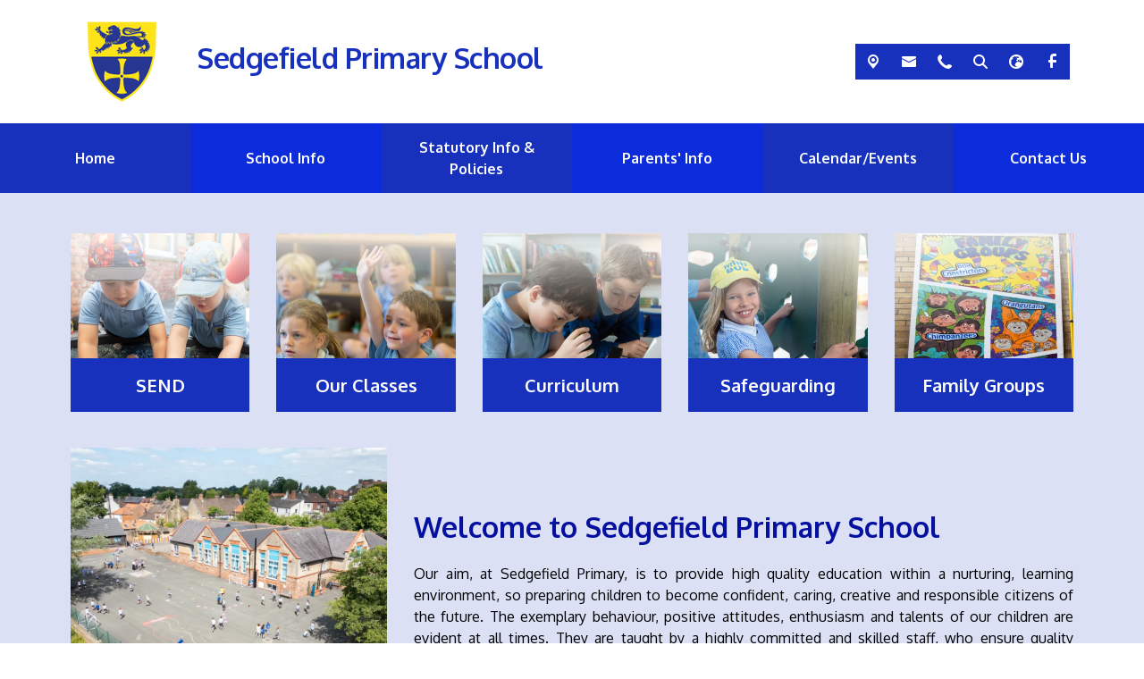

--- FILE ---
content_type: text/html; charset=utf-8
request_url: https://www.sedgefield-pri.durham.sch.uk/home
body_size: 67820
content:
<!DOCTYPE html><html lang="en"><head>
    <meta charset="utf-8">
    <title>Home | Sedgefield Primary School</title>
    <base href="/">
    <meta name="viewport" content="width=device-width, initial-scale=1">
    <meta name="app-version" content="1.16.1.12">

    <link rel="apple-touch-icon" sizes="180x180" href="assets/favicon/apple-touch-icon.png">
    <link rel="icon" type="image/png" sizes="32x32" href="assets/favicon/favicon-32x32.png">
    <link rel="icon" type="image/png" sizes="16x16" href="assets/favicon/favicon-16x16.png">
    <link rel="manifest" href="./assets/favicon/site.webmanifest">
    <link rel="mask-icon" href="assets/favicon/safari-pinned-tab.svg" color="#5bbad5">
    <link rel="shortcut icon" href="assets/favicon/favicon.ico">
    <link rel="preconnect" href="https://fonts.googleapis.com">
    <link rel="preconnect" href="https://fonts.gstatic.com" crossorigin="">

    <style type="text/css">@font-face{font-family:'Material Icons';font-style:normal;font-weight:400;font-display:swap;src:url(https://fonts.gstatic.com/s/materialicons/v145/flUhRq6tzZclQEJ-Vdg-IuiaDsNcIhQ8tQ.woff2) format('woff2');}@font-face{font-family:'Material Icons Outlined';font-style:normal;font-weight:400;font-display:swap;src:url(https://fonts.gstatic.com/s/materialiconsoutlined/v110/gok-H7zzDkdnRel8-DQ6KAXJ69wP1tGnf4ZGhUcel5euIg.woff2) format('woff2');}.material-icons{font-family:'Material Icons';font-weight:normal;font-style:normal;font-size:24px;line-height:1;letter-spacing:normal;text-transform:none;display:inline-block;white-space:nowrap;word-wrap:normal;direction:ltr;-webkit-font-feature-settings:'liga';-webkit-font-smoothing:antialiased;}.material-icons-outlined{font-family:'Material Icons Outlined';font-weight:normal;font-style:normal;font-size:24px;line-height:1;letter-spacing:normal;text-transform:none;display:inline-block;white-space:nowrap;word-wrap:normal;direction:ltr;-webkit-font-feature-settings:'liga';-webkit-font-smoothing:antialiased;}</style>

    <style type="text/css">@font-face{font-family:'Comic Neue';font-style:italic;font-weight:400;font-display:swap;src:url(https://fonts.gstatic.com/s/comicneue/v9/4UaFrEJDsxBrF37olUeD96_Z5btxAQFOPg.woff2) format('woff2');unicode-range:U+0000-00FF, U+0131, U+0152-0153, U+02BB-02BC, U+02C6, U+02DA, U+02DC, U+0304, U+0308, U+0329, U+2000-206F, U+20AC, U+2122, U+2191, U+2193, U+2212, U+2215, U+FEFF, U+FFFD;}@font-face{font-family:'Comic Neue';font-style:italic;font-weight:700;font-display:swap;src:url(https://fonts.gstatic.com/s/comicneue/v9/4UaarEJDsxBrF37olUeD96_RXp5kLCNDFFQg_A.woff2) format('woff2');unicode-range:U+0000-00FF, U+0131, U+0152-0153, U+02BB-02BC, U+02C6, U+02DA, U+02DC, U+0304, U+0308, U+0329, U+2000-206F, U+20AC, U+2122, U+2191, U+2193, U+2212, U+2215, U+FEFF, U+FFFD;}@font-face{font-family:'Comic Neue';font-style:normal;font-weight:400;font-display:swap;src:url(https://fonts.gstatic.com/s/comicneue/v9/4UaHrEJDsxBrF37olUeD96rp57F2IwM.woff2) format('woff2');unicode-range:U+0000-00FF, U+0131, U+0152-0153, U+02BB-02BC, U+02C6, U+02DA, U+02DC, U+0304, U+0308, U+0329, U+2000-206F, U+20AC, U+2122, U+2191, U+2193, U+2212, U+2215, U+FEFF, U+FFFD;}@font-face{font-family:'Comic Neue';font-style:normal;font-weight:700;font-display:swap;src:url(https://fonts.gstatic.com/s/comicneue/v9/4UaErEJDsxBrF37olUeD_xHM8pxULilENlY.woff2) format('woff2');unicode-range:U+0000-00FF, U+0131, U+0152-0153, U+02BB-02BC, U+02C6, U+02DA, U+02DC, U+0304, U+0308, U+0329, U+2000-206F, U+20AC, U+2122, U+2191, U+2193, U+2212, U+2215, U+FEFF, U+FFFD;}@font-face{font-family:'Open Sans';font-style:normal;font-weight:300;font-stretch:100%;font-display:swap;src:url(https://fonts.gstatic.com/s/opensans/v44/memvYaGs126MiZpBA-UvWbX2vVnXBbObj2OVTSKmu0SC55K5gw.woff2) format('woff2');unicode-range:U+0460-052F, U+1C80-1C8A, U+20B4, U+2DE0-2DFF, U+A640-A69F, U+FE2E-FE2F;}@font-face{font-family:'Open Sans';font-style:normal;font-weight:300;font-stretch:100%;font-display:swap;src:url(https://fonts.gstatic.com/s/opensans/v44/memvYaGs126MiZpBA-UvWbX2vVnXBbObj2OVTSumu0SC55K5gw.woff2) format('woff2');unicode-range:U+0301, U+0400-045F, U+0490-0491, U+04B0-04B1, U+2116;}@font-face{font-family:'Open Sans';font-style:normal;font-weight:300;font-stretch:100%;font-display:swap;src:url(https://fonts.gstatic.com/s/opensans/v44/memvYaGs126MiZpBA-UvWbX2vVnXBbObj2OVTSOmu0SC55K5gw.woff2) format('woff2');unicode-range:U+1F00-1FFF;}@font-face{font-family:'Open Sans';font-style:normal;font-weight:300;font-stretch:100%;font-display:swap;src:url(https://fonts.gstatic.com/s/opensans/v44/memvYaGs126MiZpBA-UvWbX2vVnXBbObj2OVTSymu0SC55K5gw.woff2) format('woff2');unicode-range:U+0370-0377, U+037A-037F, U+0384-038A, U+038C, U+038E-03A1, U+03A3-03FF;}@font-face{font-family:'Open Sans';font-style:normal;font-weight:300;font-stretch:100%;font-display:swap;src:url(https://fonts.gstatic.com/s/opensans/v44/memvYaGs126MiZpBA-UvWbX2vVnXBbObj2OVTS2mu0SC55K5gw.woff2) format('woff2');unicode-range:U+0307-0308, U+0590-05FF, U+200C-2010, U+20AA, U+25CC, U+FB1D-FB4F;}@font-face{font-family:'Open Sans';font-style:normal;font-weight:300;font-stretch:100%;font-display:swap;src:url(https://fonts.gstatic.com/s/opensans/v44/memvYaGs126MiZpBA-UvWbX2vVnXBbObj2OVTVOmu0SC55K5gw.woff2) format('woff2');unicode-range:U+0302-0303, U+0305, U+0307-0308, U+0310, U+0312, U+0315, U+031A, U+0326-0327, U+032C, U+032F-0330, U+0332-0333, U+0338, U+033A, U+0346, U+034D, U+0391-03A1, U+03A3-03A9, U+03B1-03C9, U+03D1, U+03D5-03D6, U+03F0-03F1, U+03F4-03F5, U+2016-2017, U+2034-2038, U+203C, U+2040, U+2043, U+2047, U+2050, U+2057, U+205F, U+2070-2071, U+2074-208E, U+2090-209C, U+20D0-20DC, U+20E1, U+20E5-20EF, U+2100-2112, U+2114-2115, U+2117-2121, U+2123-214F, U+2190, U+2192, U+2194-21AE, U+21B0-21E5, U+21F1-21F2, U+21F4-2211, U+2213-2214, U+2216-22FF, U+2308-230B, U+2310, U+2319, U+231C-2321, U+2336-237A, U+237C, U+2395, U+239B-23B7, U+23D0, U+23DC-23E1, U+2474-2475, U+25AF, U+25B3, U+25B7, U+25BD, U+25C1, U+25CA, U+25CC, U+25FB, U+266D-266F, U+27C0-27FF, U+2900-2AFF, U+2B0E-2B11, U+2B30-2B4C, U+2BFE, U+3030, U+FF5B, U+FF5D, U+1D400-1D7FF, U+1EE00-1EEFF;}@font-face{font-family:'Open Sans';font-style:normal;font-weight:300;font-stretch:100%;font-display:swap;src:url(https://fonts.gstatic.com/s/opensans/v44/memvYaGs126MiZpBA-UvWbX2vVnXBbObj2OVTUGmu0SC55K5gw.woff2) format('woff2');unicode-range:U+0001-000C, U+000E-001F, U+007F-009F, U+20DD-20E0, U+20E2-20E4, U+2150-218F, U+2190, U+2192, U+2194-2199, U+21AF, U+21E6-21F0, U+21F3, U+2218-2219, U+2299, U+22C4-22C6, U+2300-243F, U+2440-244A, U+2460-24FF, U+25A0-27BF, U+2800-28FF, U+2921-2922, U+2981, U+29BF, U+29EB, U+2B00-2BFF, U+4DC0-4DFF, U+FFF9-FFFB, U+10140-1018E, U+10190-1019C, U+101A0, U+101D0-101FD, U+102E0-102FB, U+10E60-10E7E, U+1D2C0-1D2D3, U+1D2E0-1D37F, U+1F000-1F0FF, U+1F100-1F1AD, U+1F1E6-1F1FF, U+1F30D-1F30F, U+1F315, U+1F31C, U+1F31E, U+1F320-1F32C, U+1F336, U+1F378, U+1F37D, U+1F382, U+1F393-1F39F, U+1F3A7-1F3A8, U+1F3AC-1F3AF, U+1F3C2, U+1F3C4-1F3C6, U+1F3CA-1F3CE, U+1F3D4-1F3E0, U+1F3ED, U+1F3F1-1F3F3, U+1F3F5-1F3F7, U+1F408, U+1F415, U+1F41F, U+1F426, U+1F43F, U+1F441-1F442, U+1F444, U+1F446-1F449, U+1F44C-1F44E, U+1F453, U+1F46A, U+1F47D, U+1F4A3, U+1F4B0, U+1F4B3, U+1F4B9, U+1F4BB, U+1F4BF, U+1F4C8-1F4CB, U+1F4D6, U+1F4DA, U+1F4DF, U+1F4E3-1F4E6, U+1F4EA-1F4ED, U+1F4F7, U+1F4F9-1F4FB, U+1F4FD-1F4FE, U+1F503, U+1F507-1F50B, U+1F50D, U+1F512-1F513, U+1F53E-1F54A, U+1F54F-1F5FA, U+1F610, U+1F650-1F67F, U+1F687, U+1F68D, U+1F691, U+1F694, U+1F698, U+1F6AD, U+1F6B2, U+1F6B9-1F6BA, U+1F6BC, U+1F6C6-1F6CF, U+1F6D3-1F6D7, U+1F6E0-1F6EA, U+1F6F0-1F6F3, U+1F6F7-1F6FC, U+1F700-1F7FF, U+1F800-1F80B, U+1F810-1F847, U+1F850-1F859, U+1F860-1F887, U+1F890-1F8AD, U+1F8B0-1F8BB, U+1F8C0-1F8C1, U+1F900-1F90B, U+1F93B, U+1F946, U+1F984, U+1F996, U+1F9E9, U+1FA00-1FA6F, U+1FA70-1FA7C, U+1FA80-1FA89, U+1FA8F-1FAC6, U+1FACE-1FADC, U+1FADF-1FAE9, U+1FAF0-1FAF8, U+1FB00-1FBFF;}@font-face{font-family:'Open Sans';font-style:normal;font-weight:300;font-stretch:100%;font-display:swap;src:url(https://fonts.gstatic.com/s/opensans/v44/memvYaGs126MiZpBA-UvWbX2vVnXBbObj2OVTSCmu0SC55K5gw.woff2) format('woff2');unicode-range:U+0102-0103, U+0110-0111, U+0128-0129, U+0168-0169, U+01A0-01A1, U+01AF-01B0, U+0300-0301, U+0303-0304, U+0308-0309, U+0323, U+0329, U+1EA0-1EF9, U+20AB;}@font-face{font-family:'Open Sans';font-style:normal;font-weight:300;font-stretch:100%;font-display:swap;src:url(https://fonts.gstatic.com/s/opensans/v44/memvYaGs126MiZpBA-UvWbX2vVnXBbObj2OVTSGmu0SC55K5gw.woff2) format('woff2');unicode-range:U+0100-02BA, U+02BD-02C5, U+02C7-02CC, U+02CE-02D7, U+02DD-02FF, U+0304, U+0308, U+0329, U+1D00-1DBF, U+1E00-1E9F, U+1EF2-1EFF, U+2020, U+20A0-20AB, U+20AD-20C0, U+2113, U+2C60-2C7F, U+A720-A7FF;}@font-face{font-family:'Open Sans';font-style:normal;font-weight:300;font-stretch:100%;font-display:swap;src:url(https://fonts.gstatic.com/s/opensans/v44/memvYaGs126MiZpBA-UvWbX2vVnXBbObj2OVTS-mu0SC55I.woff2) format('woff2');unicode-range:U+0000-00FF, U+0131, U+0152-0153, U+02BB-02BC, U+02C6, U+02DA, U+02DC, U+0304, U+0308, U+0329, U+2000-206F, U+20AC, U+2122, U+2191, U+2193, U+2212, U+2215, U+FEFF, U+FFFD;}@font-face{font-family:'Open Sans';font-style:normal;font-weight:400;font-stretch:100%;font-display:swap;src:url(https://fonts.gstatic.com/s/opensans/v44/memvYaGs126MiZpBA-UvWbX2vVnXBbObj2OVTSKmu0SC55K5gw.woff2) format('woff2');unicode-range:U+0460-052F, U+1C80-1C8A, U+20B4, U+2DE0-2DFF, U+A640-A69F, U+FE2E-FE2F;}@font-face{font-family:'Open Sans';font-style:normal;font-weight:400;font-stretch:100%;font-display:swap;src:url(https://fonts.gstatic.com/s/opensans/v44/memvYaGs126MiZpBA-UvWbX2vVnXBbObj2OVTSumu0SC55K5gw.woff2) format('woff2');unicode-range:U+0301, U+0400-045F, U+0490-0491, U+04B0-04B1, U+2116;}@font-face{font-family:'Open Sans';font-style:normal;font-weight:400;font-stretch:100%;font-display:swap;src:url(https://fonts.gstatic.com/s/opensans/v44/memvYaGs126MiZpBA-UvWbX2vVnXBbObj2OVTSOmu0SC55K5gw.woff2) format('woff2');unicode-range:U+1F00-1FFF;}@font-face{font-family:'Open Sans';font-style:normal;font-weight:400;font-stretch:100%;font-display:swap;src:url(https://fonts.gstatic.com/s/opensans/v44/memvYaGs126MiZpBA-UvWbX2vVnXBbObj2OVTSymu0SC55K5gw.woff2) format('woff2');unicode-range:U+0370-0377, U+037A-037F, U+0384-038A, U+038C, U+038E-03A1, U+03A3-03FF;}@font-face{font-family:'Open Sans';font-style:normal;font-weight:400;font-stretch:100%;font-display:swap;src:url(https://fonts.gstatic.com/s/opensans/v44/memvYaGs126MiZpBA-UvWbX2vVnXBbObj2OVTS2mu0SC55K5gw.woff2) format('woff2');unicode-range:U+0307-0308, U+0590-05FF, U+200C-2010, U+20AA, U+25CC, U+FB1D-FB4F;}@font-face{font-family:'Open Sans';font-style:normal;font-weight:400;font-stretch:100%;font-display:swap;src:url(https://fonts.gstatic.com/s/opensans/v44/memvYaGs126MiZpBA-UvWbX2vVnXBbObj2OVTVOmu0SC55K5gw.woff2) format('woff2');unicode-range:U+0302-0303, U+0305, U+0307-0308, U+0310, U+0312, U+0315, U+031A, U+0326-0327, U+032C, U+032F-0330, U+0332-0333, U+0338, U+033A, U+0346, U+034D, U+0391-03A1, U+03A3-03A9, U+03B1-03C9, U+03D1, U+03D5-03D6, U+03F0-03F1, U+03F4-03F5, U+2016-2017, U+2034-2038, U+203C, U+2040, U+2043, U+2047, U+2050, U+2057, U+205F, U+2070-2071, U+2074-208E, U+2090-209C, U+20D0-20DC, U+20E1, U+20E5-20EF, U+2100-2112, U+2114-2115, U+2117-2121, U+2123-214F, U+2190, U+2192, U+2194-21AE, U+21B0-21E5, U+21F1-21F2, U+21F4-2211, U+2213-2214, U+2216-22FF, U+2308-230B, U+2310, U+2319, U+231C-2321, U+2336-237A, U+237C, U+2395, U+239B-23B7, U+23D0, U+23DC-23E1, U+2474-2475, U+25AF, U+25B3, U+25B7, U+25BD, U+25C1, U+25CA, U+25CC, U+25FB, U+266D-266F, U+27C0-27FF, U+2900-2AFF, U+2B0E-2B11, U+2B30-2B4C, U+2BFE, U+3030, U+FF5B, U+FF5D, U+1D400-1D7FF, U+1EE00-1EEFF;}@font-face{font-family:'Open Sans';font-style:normal;font-weight:400;font-stretch:100%;font-display:swap;src:url(https://fonts.gstatic.com/s/opensans/v44/memvYaGs126MiZpBA-UvWbX2vVnXBbObj2OVTUGmu0SC55K5gw.woff2) format('woff2');unicode-range:U+0001-000C, U+000E-001F, U+007F-009F, U+20DD-20E0, U+20E2-20E4, U+2150-218F, U+2190, U+2192, U+2194-2199, U+21AF, U+21E6-21F0, U+21F3, U+2218-2219, U+2299, U+22C4-22C6, U+2300-243F, U+2440-244A, U+2460-24FF, U+25A0-27BF, U+2800-28FF, U+2921-2922, U+2981, U+29BF, U+29EB, U+2B00-2BFF, U+4DC0-4DFF, U+FFF9-FFFB, U+10140-1018E, U+10190-1019C, U+101A0, U+101D0-101FD, U+102E0-102FB, U+10E60-10E7E, U+1D2C0-1D2D3, U+1D2E0-1D37F, U+1F000-1F0FF, U+1F100-1F1AD, U+1F1E6-1F1FF, U+1F30D-1F30F, U+1F315, U+1F31C, U+1F31E, U+1F320-1F32C, U+1F336, U+1F378, U+1F37D, U+1F382, U+1F393-1F39F, U+1F3A7-1F3A8, U+1F3AC-1F3AF, U+1F3C2, U+1F3C4-1F3C6, U+1F3CA-1F3CE, U+1F3D4-1F3E0, U+1F3ED, U+1F3F1-1F3F3, U+1F3F5-1F3F7, U+1F408, U+1F415, U+1F41F, U+1F426, U+1F43F, U+1F441-1F442, U+1F444, U+1F446-1F449, U+1F44C-1F44E, U+1F453, U+1F46A, U+1F47D, U+1F4A3, U+1F4B0, U+1F4B3, U+1F4B9, U+1F4BB, U+1F4BF, U+1F4C8-1F4CB, U+1F4D6, U+1F4DA, U+1F4DF, U+1F4E3-1F4E6, U+1F4EA-1F4ED, U+1F4F7, U+1F4F9-1F4FB, U+1F4FD-1F4FE, U+1F503, U+1F507-1F50B, U+1F50D, U+1F512-1F513, U+1F53E-1F54A, U+1F54F-1F5FA, U+1F610, U+1F650-1F67F, U+1F687, U+1F68D, U+1F691, U+1F694, U+1F698, U+1F6AD, U+1F6B2, U+1F6B9-1F6BA, U+1F6BC, U+1F6C6-1F6CF, U+1F6D3-1F6D7, U+1F6E0-1F6EA, U+1F6F0-1F6F3, U+1F6F7-1F6FC, U+1F700-1F7FF, U+1F800-1F80B, U+1F810-1F847, U+1F850-1F859, U+1F860-1F887, U+1F890-1F8AD, U+1F8B0-1F8BB, U+1F8C0-1F8C1, U+1F900-1F90B, U+1F93B, U+1F946, U+1F984, U+1F996, U+1F9E9, U+1FA00-1FA6F, U+1FA70-1FA7C, U+1FA80-1FA89, U+1FA8F-1FAC6, U+1FACE-1FADC, U+1FADF-1FAE9, U+1FAF0-1FAF8, U+1FB00-1FBFF;}@font-face{font-family:'Open Sans';font-style:normal;font-weight:400;font-stretch:100%;font-display:swap;src:url(https://fonts.gstatic.com/s/opensans/v44/memvYaGs126MiZpBA-UvWbX2vVnXBbObj2OVTSCmu0SC55K5gw.woff2) format('woff2');unicode-range:U+0102-0103, U+0110-0111, U+0128-0129, U+0168-0169, U+01A0-01A1, U+01AF-01B0, U+0300-0301, U+0303-0304, U+0308-0309, U+0323, U+0329, U+1EA0-1EF9, U+20AB;}@font-face{font-family:'Open Sans';font-style:normal;font-weight:400;font-stretch:100%;font-display:swap;src:url(https://fonts.gstatic.com/s/opensans/v44/memvYaGs126MiZpBA-UvWbX2vVnXBbObj2OVTSGmu0SC55K5gw.woff2) format('woff2');unicode-range:U+0100-02BA, U+02BD-02C5, U+02C7-02CC, U+02CE-02D7, U+02DD-02FF, U+0304, U+0308, U+0329, U+1D00-1DBF, U+1E00-1E9F, U+1EF2-1EFF, U+2020, U+20A0-20AB, U+20AD-20C0, U+2113, U+2C60-2C7F, U+A720-A7FF;}@font-face{font-family:'Open Sans';font-style:normal;font-weight:400;font-stretch:100%;font-display:swap;src:url(https://fonts.gstatic.com/s/opensans/v44/memvYaGs126MiZpBA-UvWbX2vVnXBbObj2OVTS-mu0SC55I.woff2) format('woff2');unicode-range:U+0000-00FF, U+0131, U+0152-0153, U+02BB-02BC, U+02C6, U+02DA, U+02DC, U+0304, U+0308, U+0329, U+2000-206F, U+20AC, U+2122, U+2191, U+2193, U+2212, U+2215, U+FEFF, U+FFFD;}@font-face{font-family:'Open Sans';font-style:normal;font-weight:500;font-stretch:100%;font-display:swap;src:url(https://fonts.gstatic.com/s/opensans/v44/memvYaGs126MiZpBA-UvWbX2vVnXBbObj2OVTSKmu0SC55K5gw.woff2) format('woff2');unicode-range:U+0460-052F, U+1C80-1C8A, U+20B4, U+2DE0-2DFF, U+A640-A69F, U+FE2E-FE2F;}@font-face{font-family:'Open Sans';font-style:normal;font-weight:500;font-stretch:100%;font-display:swap;src:url(https://fonts.gstatic.com/s/opensans/v44/memvYaGs126MiZpBA-UvWbX2vVnXBbObj2OVTSumu0SC55K5gw.woff2) format('woff2');unicode-range:U+0301, U+0400-045F, U+0490-0491, U+04B0-04B1, U+2116;}@font-face{font-family:'Open Sans';font-style:normal;font-weight:500;font-stretch:100%;font-display:swap;src:url(https://fonts.gstatic.com/s/opensans/v44/memvYaGs126MiZpBA-UvWbX2vVnXBbObj2OVTSOmu0SC55K5gw.woff2) format('woff2');unicode-range:U+1F00-1FFF;}@font-face{font-family:'Open Sans';font-style:normal;font-weight:500;font-stretch:100%;font-display:swap;src:url(https://fonts.gstatic.com/s/opensans/v44/memvYaGs126MiZpBA-UvWbX2vVnXBbObj2OVTSymu0SC55K5gw.woff2) format('woff2');unicode-range:U+0370-0377, U+037A-037F, U+0384-038A, U+038C, U+038E-03A1, U+03A3-03FF;}@font-face{font-family:'Open Sans';font-style:normal;font-weight:500;font-stretch:100%;font-display:swap;src:url(https://fonts.gstatic.com/s/opensans/v44/memvYaGs126MiZpBA-UvWbX2vVnXBbObj2OVTS2mu0SC55K5gw.woff2) format('woff2');unicode-range:U+0307-0308, U+0590-05FF, U+200C-2010, U+20AA, U+25CC, U+FB1D-FB4F;}@font-face{font-family:'Open Sans';font-style:normal;font-weight:500;font-stretch:100%;font-display:swap;src:url(https://fonts.gstatic.com/s/opensans/v44/memvYaGs126MiZpBA-UvWbX2vVnXBbObj2OVTVOmu0SC55K5gw.woff2) format('woff2');unicode-range:U+0302-0303, U+0305, U+0307-0308, U+0310, U+0312, U+0315, U+031A, U+0326-0327, U+032C, U+032F-0330, U+0332-0333, U+0338, U+033A, U+0346, U+034D, U+0391-03A1, U+03A3-03A9, U+03B1-03C9, U+03D1, U+03D5-03D6, U+03F0-03F1, U+03F4-03F5, U+2016-2017, U+2034-2038, U+203C, U+2040, U+2043, U+2047, U+2050, U+2057, U+205F, U+2070-2071, U+2074-208E, U+2090-209C, U+20D0-20DC, U+20E1, U+20E5-20EF, U+2100-2112, U+2114-2115, U+2117-2121, U+2123-214F, U+2190, U+2192, U+2194-21AE, U+21B0-21E5, U+21F1-21F2, U+21F4-2211, U+2213-2214, U+2216-22FF, U+2308-230B, U+2310, U+2319, U+231C-2321, U+2336-237A, U+237C, U+2395, U+239B-23B7, U+23D0, U+23DC-23E1, U+2474-2475, U+25AF, U+25B3, U+25B7, U+25BD, U+25C1, U+25CA, U+25CC, U+25FB, U+266D-266F, U+27C0-27FF, U+2900-2AFF, U+2B0E-2B11, U+2B30-2B4C, U+2BFE, U+3030, U+FF5B, U+FF5D, U+1D400-1D7FF, U+1EE00-1EEFF;}@font-face{font-family:'Open Sans';font-style:normal;font-weight:500;font-stretch:100%;font-display:swap;src:url(https://fonts.gstatic.com/s/opensans/v44/memvYaGs126MiZpBA-UvWbX2vVnXBbObj2OVTUGmu0SC55K5gw.woff2) format('woff2');unicode-range:U+0001-000C, U+000E-001F, U+007F-009F, U+20DD-20E0, U+20E2-20E4, U+2150-218F, U+2190, U+2192, U+2194-2199, U+21AF, U+21E6-21F0, U+21F3, U+2218-2219, U+2299, U+22C4-22C6, U+2300-243F, U+2440-244A, U+2460-24FF, U+25A0-27BF, U+2800-28FF, U+2921-2922, U+2981, U+29BF, U+29EB, U+2B00-2BFF, U+4DC0-4DFF, U+FFF9-FFFB, U+10140-1018E, U+10190-1019C, U+101A0, U+101D0-101FD, U+102E0-102FB, U+10E60-10E7E, U+1D2C0-1D2D3, U+1D2E0-1D37F, U+1F000-1F0FF, U+1F100-1F1AD, U+1F1E6-1F1FF, U+1F30D-1F30F, U+1F315, U+1F31C, U+1F31E, U+1F320-1F32C, U+1F336, U+1F378, U+1F37D, U+1F382, U+1F393-1F39F, U+1F3A7-1F3A8, U+1F3AC-1F3AF, U+1F3C2, U+1F3C4-1F3C6, U+1F3CA-1F3CE, U+1F3D4-1F3E0, U+1F3ED, U+1F3F1-1F3F3, U+1F3F5-1F3F7, U+1F408, U+1F415, U+1F41F, U+1F426, U+1F43F, U+1F441-1F442, U+1F444, U+1F446-1F449, U+1F44C-1F44E, U+1F453, U+1F46A, U+1F47D, U+1F4A3, U+1F4B0, U+1F4B3, U+1F4B9, U+1F4BB, U+1F4BF, U+1F4C8-1F4CB, U+1F4D6, U+1F4DA, U+1F4DF, U+1F4E3-1F4E6, U+1F4EA-1F4ED, U+1F4F7, U+1F4F9-1F4FB, U+1F4FD-1F4FE, U+1F503, U+1F507-1F50B, U+1F50D, U+1F512-1F513, U+1F53E-1F54A, U+1F54F-1F5FA, U+1F610, U+1F650-1F67F, U+1F687, U+1F68D, U+1F691, U+1F694, U+1F698, U+1F6AD, U+1F6B2, U+1F6B9-1F6BA, U+1F6BC, U+1F6C6-1F6CF, U+1F6D3-1F6D7, U+1F6E0-1F6EA, U+1F6F0-1F6F3, U+1F6F7-1F6FC, U+1F700-1F7FF, U+1F800-1F80B, U+1F810-1F847, U+1F850-1F859, U+1F860-1F887, U+1F890-1F8AD, U+1F8B0-1F8BB, U+1F8C0-1F8C1, U+1F900-1F90B, U+1F93B, U+1F946, U+1F984, U+1F996, U+1F9E9, U+1FA00-1FA6F, U+1FA70-1FA7C, U+1FA80-1FA89, U+1FA8F-1FAC6, U+1FACE-1FADC, U+1FADF-1FAE9, U+1FAF0-1FAF8, U+1FB00-1FBFF;}@font-face{font-family:'Open Sans';font-style:normal;font-weight:500;font-stretch:100%;font-display:swap;src:url(https://fonts.gstatic.com/s/opensans/v44/memvYaGs126MiZpBA-UvWbX2vVnXBbObj2OVTSCmu0SC55K5gw.woff2) format('woff2');unicode-range:U+0102-0103, U+0110-0111, U+0128-0129, U+0168-0169, U+01A0-01A1, U+01AF-01B0, U+0300-0301, U+0303-0304, U+0308-0309, U+0323, U+0329, U+1EA0-1EF9, U+20AB;}@font-face{font-family:'Open Sans';font-style:normal;font-weight:500;font-stretch:100%;font-display:swap;src:url(https://fonts.gstatic.com/s/opensans/v44/memvYaGs126MiZpBA-UvWbX2vVnXBbObj2OVTSGmu0SC55K5gw.woff2) format('woff2');unicode-range:U+0100-02BA, U+02BD-02C5, U+02C7-02CC, U+02CE-02D7, U+02DD-02FF, U+0304, U+0308, U+0329, U+1D00-1DBF, U+1E00-1E9F, U+1EF2-1EFF, U+2020, U+20A0-20AB, U+20AD-20C0, U+2113, U+2C60-2C7F, U+A720-A7FF;}@font-face{font-family:'Open Sans';font-style:normal;font-weight:500;font-stretch:100%;font-display:swap;src:url(https://fonts.gstatic.com/s/opensans/v44/memvYaGs126MiZpBA-UvWbX2vVnXBbObj2OVTS-mu0SC55I.woff2) format('woff2');unicode-range:U+0000-00FF, U+0131, U+0152-0153, U+02BB-02BC, U+02C6, U+02DA, U+02DC, U+0304, U+0308, U+0329, U+2000-206F, U+20AC, U+2122, U+2191, U+2193, U+2212, U+2215, U+FEFF, U+FFFD;}@font-face{font-family:'Open Sans';font-style:normal;font-weight:600;font-stretch:100%;font-display:swap;src:url(https://fonts.gstatic.com/s/opensans/v44/memvYaGs126MiZpBA-UvWbX2vVnXBbObj2OVTSKmu0SC55K5gw.woff2) format('woff2');unicode-range:U+0460-052F, U+1C80-1C8A, U+20B4, U+2DE0-2DFF, U+A640-A69F, U+FE2E-FE2F;}@font-face{font-family:'Open Sans';font-style:normal;font-weight:600;font-stretch:100%;font-display:swap;src:url(https://fonts.gstatic.com/s/opensans/v44/memvYaGs126MiZpBA-UvWbX2vVnXBbObj2OVTSumu0SC55K5gw.woff2) format('woff2');unicode-range:U+0301, U+0400-045F, U+0490-0491, U+04B0-04B1, U+2116;}@font-face{font-family:'Open Sans';font-style:normal;font-weight:600;font-stretch:100%;font-display:swap;src:url(https://fonts.gstatic.com/s/opensans/v44/memvYaGs126MiZpBA-UvWbX2vVnXBbObj2OVTSOmu0SC55K5gw.woff2) format('woff2');unicode-range:U+1F00-1FFF;}@font-face{font-family:'Open Sans';font-style:normal;font-weight:600;font-stretch:100%;font-display:swap;src:url(https://fonts.gstatic.com/s/opensans/v44/memvYaGs126MiZpBA-UvWbX2vVnXBbObj2OVTSymu0SC55K5gw.woff2) format('woff2');unicode-range:U+0370-0377, U+037A-037F, U+0384-038A, U+038C, U+038E-03A1, U+03A3-03FF;}@font-face{font-family:'Open Sans';font-style:normal;font-weight:600;font-stretch:100%;font-display:swap;src:url(https://fonts.gstatic.com/s/opensans/v44/memvYaGs126MiZpBA-UvWbX2vVnXBbObj2OVTS2mu0SC55K5gw.woff2) format('woff2');unicode-range:U+0307-0308, U+0590-05FF, U+200C-2010, U+20AA, U+25CC, U+FB1D-FB4F;}@font-face{font-family:'Open Sans';font-style:normal;font-weight:600;font-stretch:100%;font-display:swap;src:url(https://fonts.gstatic.com/s/opensans/v44/memvYaGs126MiZpBA-UvWbX2vVnXBbObj2OVTVOmu0SC55K5gw.woff2) format('woff2');unicode-range:U+0302-0303, U+0305, U+0307-0308, U+0310, U+0312, U+0315, U+031A, U+0326-0327, U+032C, U+032F-0330, U+0332-0333, U+0338, U+033A, U+0346, U+034D, U+0391-03A1, U+03A3-03A9, U+03B1-03C9, U+03D1, U+03D5-03D6, U+03F0-03F1, U+03F4-03F5, U+2016-2017, U+2034-2038, U+203C, U+2040, U+2043, U+2047, U+2050, U+2057, U+205F, U+2070-2071, U+2074-208E, U+2090-209C, U+20D0-20DC, U+20E1, U+20E5-20EF, U+2100-2112, U+2114-2115, U+2117-2121, U+2123-214F, U+2190, U+2192, U+2194-21AE, U+21B0-21E5, U+21F1-21F2, U+21F4-2211, U+2213-2214, U+2216-22FF, U+2308-230B, U+2310, U+2319, U+231C-2321, U+2336-237A, U+237C, U+2395, U+239B-23B7, U+23D0, U+23DC-23E1, U+2474-2475, U+25AF, U+25B3, U+25B7, U+25BD, U+25C1, U+25CA, U+25CC, U+25FB, U+266D-266F, U+27C0-27FF, U+2900-2AFF, U+2B0E-2B11, U+2B30-2B4C, U+2BFE, U+3030, U+FF5B, U+FF5D, U+1D400-1D7FF, U+1EE00-1EEFF;}@font-face{font-family:'Open Sans';font-style:normal;font-weight:600;font-stretch:100%;font-display:swap;src:url(https://fonts.gstatic.com/s/opensans/v44/memvYaGs126MiZpBA-UvWbX2vVnXBbObj2OVTUGmu0SC55K5gw.woff2) format('woff2');unicode-range:U+0001-000C, U+000E-001F, U+007F-009F, U+20DD-20E0, U+20E2-20E4, U+2150-218F, U+2190, U+2192, U+2194-2199, U+21AF, U+21E6-21F0, U+21F3, U+2218-2219, U+2299, U+22C4-22C6, U+2300-243F, U+2440-244A, U+2460-24FF, U+25A0-27BF, U+2800-28FF, U+2921-2922, U+2981, U+29BF, U+29EB, U+2B00-2BFF, U+4DC0-4DFF, U+FFF9-FFFB, U+10140-1018E, U+10190-1019C, U+101A0, U+101D0-101FD, U+102E0-102FB, U+10E60-10E7E, U+1D2C0-1D2D3, U+1D2E0-1D37F, U+1F000-1F0FF, U+1F100-1F1AD, U+1F1E6-1F1FF, U+1F30D-1F30F, U+1F315, U+1F31C, U+1F31E, U+1F320-1F32C, U+1F336, U+1F378, U+1F37D, U+1F382, U+1F393-1F39F, U+1F3A7-1F3A8, U+1F3AC-1F3AF, U+1F3C2, U+1F3C4-1F3C6, U+1F3CA-1F3CE, U+1F3D4-1F3E0, U+1F3ED, U+1F3F1-1F3F3, U+1F3F5-1F3F7, U+1F408, U+1F415, U+1F41F, U+1F426, U+1F43F, U+1F441-1F442, U+1F444, U+1F446-1F449, U+1F44C-1F44E, U+1F453, U+1F46A, U+1F47D, U+1F4A3, U+1F4B0, U+1F4B3, U+1F4B9, U+1F4BB, U+1F4BF, U+1F4C8-1F4CB, U+1F4D6, U+1F4DA, U+1F4DF, U+1F4E3-1F4E6, U+1F4EA-1F4ED, U+1F4F7, U+1F4F9-1F4FB, U+1F4FD-1F4FE, U+1F503, U+1F507-1F50B, U+1F50D, U+1F512-1F513, U+1F53E-1F54A, U+1F54F-1F5FA, U+1F610, U+1F650-1F67F, U+1F687, U+1F68D, U+1F691, U+1F694, U+1F698, U+1F6AD, U+1F6B2, U+1F6B9-1F6BA, U+1F6BC, U+1F6C6-1F6CF, U+1F6D3-1F6D7, U+1F6E0-1F6EA, U+1F6F0-1F6F3, U+1F6F7-1F6FC, U+1F700-1F7FF, U+1F800-1F80B, U+1F810-1F847, U+1F850-1F859, U+1F860-1F887, U+1F890-1F8AD, U+1F8B0-1F8BB, U+1F8C0-1F8C1, U+1F900-1F90B, U+1F93B, U+1F946, U+1F984, U+1F996, U+1F9E9, U+1FA00-1FA6F, U+1FA70-1FA7C, U+1FA80-1FA89, U+1FA8F-1FAC6, U+1FACE-1FADC, U+1FADF-1FAE9, U+1FAF0-1FAF8, U+1FB00-1FBFF;}@font-face{font-family:'Open Sans';font-style:normal;font-weight:600;font-stretch:100%;font-display:swap;src:url(https://fonts.gstatic.com/s/opensans/v44/memvYaGs126MiZpBA-UvWbX2vVnXBbObj2OVTSCmu0SC55K5gw.woff2) format('woff2');unicode-range:U+0102-0103, U+0110-0111, U+0128-0129, U+0168-0169, U+01A0-01A1, U+01AF-01B0, U+0300-0301, U+0303-0304, U+0308-0309, U+0323, U+0329, U+1EA0-1EF9, U+20AB;}@font-face{font-family:'Open Sans';font-style:normal;font-weight:600;font-stretch:100%;font-display:swap;src:url(https://fonts.gstatic.com/s/opensans/v44/memvYaGs126MiZpBA-UvWbX2vVnXBbObj2OVTSGmu0SC55K5gw.woff2) format('woff2');unicode-range:U+0100-02BA, U+02BD-02C5, U+02C7-02CC, U+02CE-02D7, U+02DD-02FF, U+0304, U+0308, U+0329, U+1D00-1DBF, U+1E00-1E9F, U+1EF2-1EFF, U+2020, U+20A0-20AB, U+20AD-20C0, U+2113, U+2C60-2C7F, U+A720-A7FF;}@font-face{font-family:'Open Sans';font-style:normal;font-weight:600;font-stretch:100%;font-display:swap;src:url(https://fonts.gstatic.com/s/opensans/v44/memvYaGs126MiZpBA-UvWbX2vVnXBbObj2OVTS-mu0SC55I.woff2) format('woff2');unicode-range:U+0000-00FF, U+0131, U+0152-0153, U+02BB-02BC, U+02C6, U+02DA, U+02DC, U+0304, U+0308, U+0329, U+2000-206F, U+20AC, U+2122, U+2191, U+2193, U+2212, U+2215, U+FEFF, U+FFFD;}@font-face{font-family:'Open Sans';font-style:normal;font-weight:700;font-stretch:100%;font-display:swap;src:url(https://fonts.gstatic.com/s/opensans/v44/memvYaGs126MiZpBA-UvWbX2vVnXBbObj2OVTSKmu0SC55K5gw.woff2) format('woff2');unicode-range:U+0460-052F, U+1C80-1C8A, U+20B4, U+2DE0-2DFF, U+A640-A69F, U+FE2E-FE2F;}@font-face{font-family:'Open Sans';font-style:normal;font-weight:700;font-stretch:100%;font-display:swap;src:url(https://fonts.gstatic.com/s/opensans/v44/memvYaGs126MiZpBA-UvWbX2vVnXBbObj2OVTSumu0SC55K5gw.woff2) format('woff2');unicode-range:U+0301, U+0400-045F, U+0490-0491, U+04B0-04B1, U+2116;}@font-face{font-family:'Open Sans';font-style:normal;font-weight:700;font-stretch:100%;font-display:swap;src:url(https://fonts.gstatic.com/s/opensans/v44/memvYaGs126MiZpBA-UvWbX2vVnXBbObj2OVTSOmu0SC55K5gw.woff2) format('woff2');unicode-range:U+1F00-1FFF;}@font-face{font-family:'Open Sans';font-style:normal;font-weight:700;font-stretch:100%;font-display:swap;src:url(https://fonts.gstatic.com/s/opensans/v44/memvYaGs126MiZpBA-UvWbX2vVnXBbObj2OVTSymu0SC55K5gw.woff2) format('woff2');unicode-range:U+0370-0377, U+037A-037F, U+0384-038A, U+038C, U+038E-03A1, U+03A3-03FF;}@font-face{font-family:'Open Sans';font-style:normal;font-weight:700;font-stretch:100%;font-display:swap;src:url(https://fonts.gstatic.com/s/opensans/v44/memvYaGs126MiZpBA-UvWbX2vVnXBbObj2OVTS2mu0SC55K5gw.woff2) format('woff2');unicode-range:U+0307-0308, U+0590-05FF, U+200C-2010, U+20AA, U+25CC, U+FB1D-FB4F;}@font-face{font-family:'Open Sans';font-style:normal;font-weight:700;font-stretch:100%;font-display:swap;src:url(https://fonts.gstatic.com/s/opensans/v44/memvYaGs126MiZpBA-UvWbX2vVnXBbObj2OVTVOmu0SC55K5gw.woff2) format('woff2');unicode-range:U+0302-0303, U+0305, U+0307-0308, U+0310, U+0312, U+0315, U+031A, U+0326-0327, U+032C, U+032F-0330, U+0332-0333, U+0338, U+033A, U+0346, U+034D, U+0391-03A1, U+03A3-03A9, U+03B1-03C9, U+03D1, U+03D5-03D6, U+03F0-03F1, U+03F4-03F5, U+2016-2017, U+2034-2038, U+203C, U+2040, U+2043, U+2047, U+2050, U+2057, U+205F, U+2070-2071, U+2074-208E, U+2090-209C, U+20D0-20DC, U+20E1, U+20E5-20EF, U+2100-2112, U+2114-2115, U+2117-2121, U+2123-214F, U+2190, U+2192, U+2194-21AE, U+21B0-21E5, U+21F1-21F2, U+21F4-2211, U+2213-2214, U+2216-22FF, U+2308-230B, U+2310, U+2319, U+231C-2321, U+2336-237A, U+237C, U+2395, U+239B-23B7, U+23D0, U+23DC-23E1, U+2474-2475, U+25AF, U+25B3, U+25B7, U+25BD, U+25C1, U+25CA, U+25CC, U+25FB, U+266D-266F, U+27C0-27FF, U+2900-2AFF, U+2B0E-2B11, U+2B30-2B4C, U+2BFE, U+3030, U+FF5B, U+FF5D, U+1D400-1D7FF, U+1EE00-1EEFF;}@font-face{font-family:'Open Sans';font-style:normal;font-weight:700;font-stretch:100%;font-display:swap;src:url(https://fonts.gstatic.com/s/opensans/v44/memvYaGs126MiZpBA-UvWbX2vVnXBbObj2OVTUGmu0SC55K5gw.woff2) format('woff2');unicode-range:U+0001-000C, U+000E-001F, U+007F-009F, U+20DD-20E0, U+20E2-20E4, U+2150-218F, U+2190, U+2192, U+2194-2199, U+21AF, U+21E6-21F0, U+21F3, U+2218-2219, U+2299, U+22C4-22C6, U+2300-243F, U+2440-244A, U+2460-24FF, U+25A0-27BF, U+2800-28FF, U+2921-2922, U+2981, U+29BF, U+29EB, U+2B00-2BFF, U+4DC0-4DFF, U+FFF9-FFFB, U+10140-1018E, U+10190-1019C, U+101A0, U+101D0-101FD, U+102E0-102FB, U+10E60-10E7E, U+1D2C0-1D2D3, U+1D2E0-1D37F, U+1F000-1F0FF, U+1F100-1F1AD, U+1F1E6-1F1FF, U+1F30D-1F30F, U+1F315, U+1F31C, U+1F31E, U+1F320-1F32C, U+1F336, U+1F378, U+1F37D, U+1F382, U+1F393-1F39F, U+1F3A7-1F3A8, U+1F3AC-1F3AF, U+1F3C2, U+1F3C4-1F3C6, U+1F3CA-1F3CE, U+1F3D4-1F3E0, U+1F3ED, U+1F3F1-1F3F3, U+1F3F5-1F3F7, U+1F408, U+1F415, U+1F41F, U+1F426, U+1F43F, U+1F441-1F442, U+1F444, U+1F446-1F449, U+1F44C-1F44E, U+1F453, U+1F46A, U+1F47D, U+1F4A3, U+1F4B0, U+1F4B3, U+1F4B9, U+1F4BB, U+1F4BF, U+1F4C8-1F4CB, U+1F4D6, U+1F4DA, U+1F4DF, U+1F4E3-1F4E6, U+1F4EA-1F4ED, U+1F4F7, U+1F4F9-1F4FB, U+1F4FD-1F4FE, U+1F503, U+1F507-1F50B, U+1F50D, U+1F512-1F513, U+1F53E-1F54A, U+1F54F-1F5FA, U+1F610, U+1F650-1F67F, U+1F687, U+1F68D, U+1F691, U+1F694, U+1F698, U+1F6AD, U+1F6B2, U+1F6B9-1F6BA, U+1F6BC, U+1F6C6-1F6CF, U+1F6D3-1F6D7, U+1F6E0-1F6EA, U+1F6F0-1F6F3, U+1F6F7-1F6FC, U+1F700-1F7FF, U+1F800-1F80B, U+1F810-1F847, U+1F850-1F859, U+1F860-1F887, U+1F890-1F8AD, U+1F8B0-1F8BB, U+1F8C0-1F8C1, U+1F900-1F90B, U+1F93B, U+1F946, U+1F984, U+1F996, U+1F9E9, U+1FA00-1FA6F, U+1FA70-1FA7C, U+1FA80-1FA89, U+1FA8F-1FAC6, U+1FACE-1FADC, U+1FADF-1FAE9, U+1FAF0-1FAF8, U+1FB00-1FBFF;}@font-face{font-family:'Open Sans';font-style:normal;font-weight:700;font-stretch:100%;font-display:swap;src:url(https://fonts.gstatic.com/s/opensans/v44/memvYaGs126MiZpBA-UvWbX2vVnXBbObj2OVTSCmu0SC55K5gw.woff2) format('woff2');unicode-range:U+0102-0103, U+0110-0111, U+0128-0129, U+0168-0169, U+01A0-01A1, U+01AF-01B0, U+0300-0301, U+0303-0304, U+0308-0309, U+0323, U+0329, U+1EA0-1EF9, U+20AB;}@font-face{font-family:'Open Sans';font-style:normal;font-weight:700;font-stretch:100%;font-display:swap;src:url(https://fonts.gstatic.com/s/opensans/v44/memvYaGs126MiZpBA-UvWbX2vVnXBbObj2OVTSGmu0SC55K5gw.woff2) format('woff2');unicode-range:U+0100-02BA, U+02BD-02C5, U+02C7-02CC, U+02CE-02D7, U+02DD-02FF, U+0304, U+0308, U+0329, U+1D00-1DBF, U+1E00-1E9F, U+1EF2-1EFF, U+2020, U+20A0-20AB, U+20AD-20C0, U+2113, U+2C60-2C7F, U+A720-A7FF;}@font-face{font-family:'Open Sans';font-style:normal;font-weight:700;font-stretch:100%;font-display:swap;src:url(https://fonts.gstatic.com/s/opensans/v44/memvYaGs126MiZpBA-UvWbX2vVnXBbObj2OVTS-mu0SC55I.woff2) format('woff2');unicode-range:U+0000-00FF, U+0131, U+0152-0153, U+02BB-02BC, U+02C6, U+02DA, U+02DC, U+0304, U+0308, U+0329, U+2000-206F, U+20AC, U+2122, U+2191, U+2193, U+2212, U+2215, U+FEFF, U+FFFD;}@font-face{font-family:'Open Sans';font-style:normal;font-weight:800;font-stretch:100%;font-display:swap;src:url(https://fonts.gstatic.com/s/opensans/v44/memvYaGs126MiZpBA-UvWbX2vVnXBbObj2OVTSKmu0SC55K5gw.woff2) format('woff2');unicode-range:U+0460-052F, U+1C80-1C8A, U+20B4, U+2DE0-2DFF, U+A640-A69F, U+FE2E-FE2F;}@font-face{font-family:'Open Sans';font-style:normal;font-weight:800;font-stretch:100%;font-display:swap;src:url(https://fonts.gstatic.com/s/opensans/v44/memvYaGs126MiZpBA-UvWbX2vVnXBbObj2OVTSumu0SC55K5gw.woff2) format('woff2');unicode-range:U+0301, U+0400-045F, U+0490-0491, U+04B0-04B1, U+2116;}@font-face{font-family:'Open Sans';font-style:normal;font-weight:800;font-stretch:100%;font-display:swap;src:url(https://fonts.gstatic.com/s/opensans/v44/memvYaGs126MiZpBA-UvWbX2vVnXBbObj2OVTSOmu0SC55K5gw.woff2) format('woff2');unicode-range:U+1F00-1FFF;}@font-face{font-family:'Open Sans';font-style:normal;font-weight:800;font-stretch:100%;font-display:swap;src:url(https://fonts.gstatic.com/s/opensans/v44/memvYaGs126MiZpBA-UvWbX2vVnXBbObj2OVTSymu0SC55K5gw.woff2) format('woff2');unicode-range:U+0370-0377, U+037A-037F, U+0384-038A, U+038C, U+038E-03A1, U+03A3-03FF;}@font-face{font-family:'Open Sans';font-style:normal;font-weight:800;font-stretch:100%;font-display:swap;src:url(https://fonts.gstatic.com/s/opensans/v44/memvYaGs126MiZpBA-UvWbX2vVnXBbObj2OVTS2mu0SC55K5gw.woff2) format('woff2');unicode-range:U+0307-0308, U+0590-05FF, U+200C-2010, U+20AA, U+25CC, U+FB1D-FB4F;}@font-face{font-family:'Open Sans';font-style:normal;font-weight:800;font-stretch:100%;font-display:swap;src:url(https://fonts.gstatic.com/s/opensans/v44/memvYaGs126MiZpBA-UvWbX2vVnXBbObj2OVTVOmu0SC55K5gw.woff2) format('woff2');unicode-range:U+0302-0303, U+0305, U+0307-0308, U+0310, U+0312, U+0315, U+031A, U+0326-0327, U+032C, U+032F-0330, U+0332-0333, U+0338, U+033A, U+0346, U+034D, U+0391-03A1, U+03A3-03A9, U+03B1-03C9, U+03D1, U+03D5-03D6, U+03F0-03F1, U+03F4-03F5, U+2016-2017, U+2034-2038, U+203C, U+2040, U+2043, U+2047, U+2050, U+2057, U+205F, U+2070-2071, U+2074-208E, U+2090-209C, U+20D0-20DC, U+20E1, U+20E5-20EF, U+2100-2112, U+2114-2115, U+2117-2121, U+2123-214F, U+2190, U+2192, U+2194-21AE, U+21B0-21E5, U+21F1-21F2, U+21F4-2211, U+2213-2214, U+2216-22FF, U+2308-230B, U+2310, U+2319, U+231C-2321, U+2336-237A, U+237C, U+2395, U+239B-23B7, U+23D0, U+23DC-23E1, U+2474-2475, U+25AF, U+25B3, U+25B7, U+25BD, U+25C1, U+25CA, U+25CC, U+25FB, U+266D-266F, U+27C0-27FF, U+2900-2AFF, U+2B0E-2B11, U+2B30-2B4C, U+2BFE, U+3030, U+FF5B, U+FF5D, U+1D400-1D7FF, U+1EE00-1EEFF;}@font-face{font-family:'Open Sans';font-style:normal;font-weight:800;font-stretch:100%;font-display:swap;src:url(https://fonts.gstatic.com/s/opensans/v44/memvYaGs126MiZpBA-UvWbX2vVnXBbObj2OVTUGmu0SC55K5gw.woff2) format('woff2');unicode-range:U+0001-000C, U+000E-001F, U+007F-009F, U+20DD-20E0, U+20E2-20E4, U+2150-218F, U+2190, U+2192, U+2194-2199, U+21AF, U+21E6-21F0, U+21F3, U+2218-2219, U+2299, U+22C4-22C6, U+2300-243F, U+2440-244A, U+2460-24FF, U+25A0-27BF, U+2800-28FF, U+2921-2922, U+2981, U+29BF, U+29EB, U+2B00-2BFF, U+4DC0-4DFF, U+FFF9-FFFB, U+10140-1018E, U+10190-1019C, U+101A0, U+101D0-101FD, U+102E0-102FB, U+10E60-10E7E, U+1D2C0-1D2D3, U+1D2E0-1D37F, U+1F000-1F0FF, U+1F100-1F1AD, U+1F1E6-1F1FF, U+1F30D-1F30F, U+1F315, U+1F31C, U+1F31E, U+1F320-1F32C, U+1F336, U+1F378, U+1F37D, U+1F382, U+1F393-1F39F, U+1F3A7-1F3A8, U+1F3AC-1F3AF, U+1F3C2, U+1F3C4-1F3C6, U+1F3CA-1F3CE, U+1F3D4-1F3E0, U+1F3ED, U+1F3F1-1F3F3, U+1F3F5-1F3F7, U+1F408, U+1F415, U+1F41F, U+1F426, U+1F43F, U+1F441-1F442, U+1F444, U+1F446-1F449, U+1F44C-1F44E, U+1F453, U+1F46A, U+1F47D, U+1F4A3, U+1F4B0, U+1F4B3, U+1F4B9, U+1F4BB, U+1F4BF, U+1F4C8-1F4CB, U+1F4D6, U+1F4DA, U+1F4DF, U+1F4E3-1F4E6, U+1F4EA-1F4ED, U+1F4F7, U+1F4F9-1F4FB, U+1F4FD-1F4FE, U+1F503, U+1F507-1F50B, U+1F50D, U+1F512-1F513, U+1F53E-1F54A, U+1F54F-1F5FA, U+1F610, U+1F650-1F67F, U+1F687, U+1F68D, U+1F691, U+1F694, U+1F698, U+1F6AD, U+1F6B2, U+1F6B9-1F6BA, U+1F6BC, U+1F6C6-1F6CF, U+1F6D3-1F6D7, U+1F6E0-1F6EA, U+1F6F0-1F6F3, U+1F6F7-1F6FC, U+1F700-1F7FF, U+1F800-1F80B, U+1F810-1F847, U+1F850-1F859, U+1F860-1F887, U+1F890-1F8AD, U+1F8B0-1F8BB, U+1F8C0-1F8C1, U+1F900-1F90B, U+1F93B, U+1F946, U+1F984, U+1F996, U+1F9E9, U+1FA00-1FA6F, U+1FA70-1FA7C, U+1FA80-1FA89, U+1FA8F-1FAC6, U+1FACE-1FADC, U+1FADF-1FAE9, U+1FAF0-1FAF8, U+1FB00-1FBFF;}@font-face{font-family:'Open Sans';font-style:normal;font-weight:800;font-stretch:100%;font-display:swap;src:url(https://fonts.gstatic.com/s/opensans/v44/memvYaGs126MiZpBA-UvWbX2vVnXBbObj2OVTSCmu0SC55K5gw.woff2) format('woff2');unicode-range:U+0102-0103, U+0110-0111, U+0128-0129, U+0168-0169, U+01A0-01A1, U+01AF-01B0, U+0300-0301, U+0303-0304, U+0308-0309, U+0323, U+0329, U+1EA0-1EF9, U+20AB;}@font-face{font-family:'Open Sans';font-style:normal;font-weight:800;font-stretch:100%;font-display:swap;src:url(https://fonts.gstatic.com/s/opensans/v44/memvYaGs126MiZpBA-UvWbX2vVnXBbObj2OVTSGmu0SC55K5gw.woff2) format('woff2');unicode-range:U+0100-02BA, U+02BD-02C5, U+02C7-02CC, U+02CE-02D7, U+02DD-02FF, U+0304, U+0308, U+0329, U+1D00-1DBF, U+1E00-1E9F, U+1EF2-1EFF, U+2020, U+20A0-20AB, U+20AD-20C0, U+2113, U+2C60-2C7F, U+A720-A7FF;}@font-face{font-family:'Open Sans';font-style:normal;font-weight:800;font-stretch:100%;font-display:swap;src:url(https://fonts.gstatic.com/s/opensans/v44/memvYaGs126MiZpBA-UvWbX2vVnXBbObj2OVTS-mu0SC55I.woff2) format('woff2');unicode-range:U+0000-00FF, U+0131, U+0152-0153, U+02BB-02BC, U+02C6, U+02DA, U+02DC, U+0304, U+0308, U+0329, U+2000-206F, U+20AC, U+2122, U+2191, U+2193, U+2212, U+2215, U+FEFF, U+FFFD;}@font-face{font-family:'Poppins';font-style:normal;font-weight:300;font-display:swap;src:url(https://fonts.gstatic.com/s/poppins/v24/pxiByp8kv8JHgFVrLDz8Z11lFd2JQEl8qw.woff2) format('woff2');unicode-range:U+0900-097F, U+1CD0-1CF9, U+200C-200D, U+20A8, U+20B9, U+20F0, U+25CC, U+A830-A839, U+A8E0-A8FF, U+11B00-11B09;}@font-face{font-family:'Poppins';font-style:normal;font-weight:300;font-display:swap;src:url(https://fonts.gstatic.com/s/poppins/v24/pxiByp8kv8JHgFVrLDz8Z1JlFd2JQEl8qw.woff2) format('woff2');unicode-range:U+0100-02BA, U+02BD-02C5, U+02C7-02CC, U+02CE-02D7, U+02DD-02FF, U+0304, U+0308, U+0329, U+1D00-1DBF, U+1E00-1E9F, U+1EF2-1EFF, U+2020, U+20A0-20AB, U+20AD-20C0, U+2113, U+2C60-2C7F, U+A720-A7FF;}@font-face{font-family:'Poppins';font-style:normal;font-weight:300;font-display:swap;src:url(https://fonts.gstatic.com/s/poppins/v24/pxiByp8kv8JHgFVrLDz8Z1xlFd2JQEk.woff2) format('woff2');unicode-range:U+0000-00FF, U+0131, U+0152-0153, U+02BB-02BC, U+02C6, U+02DA, U+02DC, U+0304, U+0308, U+0329, U+2000-206F, U+20AC, U+2122, U+2191, U+2193, U+2212, U+2215, U+FEFF, U+FFFD;}@font-face{font-family:'Poppins';font-style:normal;font-weight:400;font-display:swap;src:url(https://fonts.gstatic.com/s/poppins/v24/pxiEyp8kv8JHgFVrJJbecnFHGPezSQ.woff2) format('woff2');unicode-range:U+0900-097F, U+1CD0-1CF9, U+200C-200D, U+20A8, U+20B9, U+20F0, U+25CC, U+A830-A839, U+A8E0-A8FF, U+11B00-11B09;}@font-face{font-family:'Poppins';font-style:normal;font-weight:400;font-display:swap;src:url(https://fonts.gstatic.com/s/poppins/v24/pxiEyp8kv8JHgFVrJJnecnFHGPezSQ.woff2) format('woff2');unicode-range:U+0100-02BA, U+02BD-02C5, U+02C7-02CC, U+02CE-02D7, U+02DD-02FF, U+0304, U+0308, U+0329, U+1D00-1DBF, U+1E00-1E9F, U+1EF2-1EFF, U+2020, U+20A0-20AB, U+20AD-20C0, U+2113, U+2C60-2C7F, U+A720-A7FF;}@font-face{font-family:'Poppins';font-style:normal;font-weight:400;font-display:swap;src:url(https://fonts.gstatic.com/s/poppins/v24/pxiEyp8kv8JHgFVrJJfecnFHGPc.woff2) format('woff2');unicode-range:U+0000-00FF, U+0131, U+0152-0153, U+02BB-02BC, U+02C6, U+02DA, U+02DC, U+0304, U+0308, U+0329, U+2000-206F, U+20AC, U+2122, U+2191, U+2193, U+2212, U+2215, U+FEFF, U+FFFD;}@font-face{font-family:'Poppins';font-style:normal;font-weight:700;font-display:swap;src:url(https://fonts.gstatic.com/s/poppins/v24/pxiByp8kv8JHgFVrLCz7Z11lFd2JQEl8qw.woff2) format('woff2');unicode-range:U+0900-097F, U+1CD0-1CF9, U+200C-200D, U+20A8, U+20B9, U+20F0, U+25CC, U+A830-A839, U+A8E0-A8FF, U+11B00-11B09;}@font-face{font-family:'Poppins';font-style:normal;font-weight:700;font-display:swap;src:url(https://fonts.gstatic.com/s/poppins/v24/pxiByp8kv8JHgFVrLCz7Z1JlFd2JQEl8qw.woff2) format('woff2');unicode-range:U+0100-02BA, U+02BD-02C5, U+02C7-02CC, U+02CE-02D7, U+02DD-02FF, U+0304, U+0308, U+0329, U+1D00-1DBF, U+1E00-1E9F, U+1EF2-1EFF, U+2020, U+20A0-20AB, U+20AD-20C0, U+2113, U+2C60-2C7F, U+A720-A7FF;}@font-face{font-family:'Poppins';font-style:normal;font-weight:700;font-display:swap;src:url(https://fonts.gstatic.com/s/poppins/v24/pxiByp8kv8JHgFVrLCz7Z1xlFd2JQEk.woff2) format('woff2');unicode-range:U+0000-00FF, U+0131, U+0152-0153, U+02BB-02BC, U+02C6, U+02DA, U+02DC, U+0304, U+0308, U+0329, U+2000-206F, U+20AC, U+2122, U+2191, U+2193, U+2212, U+2215, U+FEFF, U+FFFD;}</style>

    <meta name="msapplication-TileColor" content="#da532c">
    <meta name="msapplication-config" content="assets/favicon/browserconfig.xml">
    <meta name="theme-color" content="#ffffff">
  <style>:root{--fa-style-family-brands:"Font Awesome 6 Brands";--fa-font-brands:normal 400 1em/1 "Font Awesome 6 Brands"}@font-face{font-family:"Font Awesome 6 Brands";font-style:normal;font-weight:400;font-display:block;src:url(fa-brands-400.b6033b540dd66f84.woff2) format("woff2"),url(fa-brands-400.9a905705860d0777.ttf) format("truetype")}:root{--fa-font-regular:normal 400 1em/1 "Font Awesome 6 Free"}@font-face{font-family:"Font Awesome 6 Free";font-style:normal;font-weight:400;font-display:block;src:url(fa-regular-400.3580b4a95c9bb1d5.woff2) format("woff2"),url(fa-regular-400.67a0fb748649533d.ttf) format("truetype")}:root{--fa-style-family-classic:"Font Awesome 6 Free";--fa-font-solid:normal 900 1em/1 "Font Awesome 6 Free"}@font-face{font-family:"Font Awesome 6 Free";font-style:normal;font-weight:900;font-display:block;src:url(fa-solid-900.fd0b155cd663a8fa.woff2) format("woff2"),url(fa-solid-900.6a8db53d80e9da0c.ttf) format("truetype")}@charset "UTF-8";:root{--bs-blue:#078fdc;--bs-indigo:#6610f2;--bs-purple:#6f42c1;--bs-pink:#e83e8c;--bs-red:#ec3000;--bs-orange:#fd7e14;--bs-yellow:#ff9f0e;--bs-green:#9ac71c;--bs-teal:#1cc7b6;--bs-mint:#07c590;--bs-cyan:#17a2b8;--bs-white:#fff;--bs-gray:#979797;--bs-gray-dark:#4a4d4e;--bs-gray-100:#fbfbfb;--bs-gray-200:#f6f6f6;--bs-gray-300:#ebebeb;--bs-gray-400:#e4e4e4;--bs-gray-500:#cacaca;--bs-gray-600:#979797;--bs-gray-700:#686868;--bs-gray-800:#4a4d4e;--bs-gray-900:#2b2b2b;--bs-primary:#078fdc;--bs-secondary:#ebebeb;--bs-success:#9ac71c;--bs-info:#17a2b8;--bs-warning:#ff9f0e;--bs-danger:#ec3000;--bs-light:#fbfbfb;--bs-dark:#4a4d4e;--bs-dropdown-item:#fff;--bs-primary-rgb:7, 143, 220;--bs-secondary-rgb:235, 235, 235;--bs-success-rgb:154, 199, 28;--bs-info-rgb:23, 162, 184;--bs-warning-rgb:255, 159, 14;--bs-danger-rgb:236, 48, 0;--bs-light-rgb:251, 251, 251;--bs-dark-rgb:74, 77, 78;--bs-dropdown-item-rgb:255, 255, 255;--bs-primary-text-emphasis:#033958;--bs-secondary-text-emphasis:#5e5e5e;--bs-success-text-emphasis:#3e500b;--bs-info-text-emphasis:#09414a;--bs-warning-text-emphasis:#664006;--bs-danger-text-emphasis:#5e1300;--bs-light-text-emphasis:#686868;--bs-dark-text-emphasis:#686868;--bs-primary-bg-subtle:#cde9f8;--bs-secondary-bg-subtle:#fbfbfb;--bs-success-bg-subtle:#ebf4d2;--bs-info-bg-subtle:#d1ecf1;--bs-warning-bg-subtle:#ffeccf;--bs-danger-bg-subtle:#fbd6cc;--bs-light-bg-subtle:#fdfdfd;--bs-dark-bg-subtle:#e4e4e4;--bs-primary-border-subtle:#9cd2f1;--bs-secondary-border-subtle:#f7f7f7;--bs-success-border-subtle:#d7e9a4;--bs-info-border-subtle:#a2dae3;--bs-warning-border-subtle:#ffd99f;--bs-danger-border-subtle:#f7ac99;--bs-light-border-subtle:#f6f6f6;--bs-dark-border-subtle:#cacaca;--bs-white-rgb:255, 255, 255;--bs-black-rgb:0, 0, 0;--bs-font-sans-serif:"Open Sans", sans-serif;--bs-font-monospace:SFMono-Regular, Menlo, Monaco, Consolas, "Liberation Mono", "Courier New", monospace;--bs-gradient:linear-gradient(180deg, rgba(255, 255, 255, .15), rgba(255, 255, 255, 0));--bs-body-font-family:var(--bs-font-sans-serif);--bs-body-font-size:1rem;--bs-body-font-weight:400;--bs-body-line-height:1.5;--bs-body-color:#2b2b2b;--bs-body-color-rgb:43, 43, 43;--bs-body-bg:#fff;--bs-body-bg-rgb:255, 255, 255;--bs-emphasis-color:#000;--bs-emphasis-color-rgb:0, 0, 0;--bs-secondary-color:rgba(43, 43, 43, .75);--bs-secondary-color-rgb:43, 43, 43;--bs-secondary-bg:#f6f6f6;--bs-secondary-bg-rgb:246, 246, 246;--bs-tertiary-color:rgba(43, 43, 43, .5);--bs-tertiary-color-rgb:43, 43, 43;--bs-tertiary-bg:#fbfbfb;--bs-tertiary-bg-rgb:251, 251, 251;--bs-heading-color:inherit;--bs-link-color:#078fdc;--bs-link-color-rgb:7, 143, 220;--bs-link-decoration:underline;--bs-link-hover-color:#0672b0;--bs-link-hover-color-rgb:6, 114, 176;--bs-link-hover-decoration:none;--bs-code-color:#e83e8c;--bs-highlight-color:#2b2b2b;--bs-highlight-bg:#ffeccf;--bs-border-width:1px;--bs-border-style:solid;--bs-border-color:#ebebeb;--bs-border-color-translucent:rgba(0, 0, 0, .175);--bs-border-radius:.375rem;--bs-border-radius-sm:.25rem;--bs-border-radius-lg:.5rem;--bs-border-radius-xl:1rem;--bs-border-radius-xxl:2rem;--bs-border-radius-2xl:var(--bs-border-radius-xxl);--bs-border-radius-pill:50rem;--bs-box-shadow:0 .5rem 1rem rgba(0, 0, 0, .15);--bs-box-shadow-sm:0 .125rem .25rem rgba(0, 0, 0, .075);--bs-box-shadow-lg:0 1rem 3rem rgba(0, 0, 0, .175);--bs-box-shadow-inset:inset 0 1px 2px rgba(0, 0, 0, .075);--bs-focus-ring-width:.25rem;--bs-focus-ring-opacity:.25;--bs-focus-ring-color:rgba(7, 143, 220, .25);--bs-form-valid-color:#9ac71c;--bs-form-valid-border-color:#9ac71c;--bs-form-invalid-color:#ec3000;--bs-form-invalid-border-color:#ec3000}*,*:before,*:after{box-sizing:border-box}@media (prefers-reduced-motion: no-preference){:root{scroll-behavior:smooth}}body{margin:0;font-family:var(--bs-body-font-family);font-size:var(--bs-body-font-size);font-weight:var(--bs-body-font-weight);line-height:var(--bs-body-line-height);color:var(--bs-body-color);text-align:var(--bs-body-text-align);background-color:var(--bs-body-bg);-webkit-text-size-adjust:100%;-webkit-tap-highlight-color:rgba(0,0,0,0)}:root{--bs-breakpoint-xs:0;--bs-breakpoint-sm:576px;--bs-breakpoint-md:768px;--bs-breakpoint-lg:992px;--bs-breakpoint-xl:1200px;--bs-breakpoint-xxl:1400px}html,body{height:100%}body *:focus{outline:2px solid rgba(0,0,0,.5)!important}:root{--swiper-theme-color:#007aff}:root{--swiper-navigation-size:44px}:root{--base-color-100:#2b2b2b;--base-color-75:#686868;--base-color-50:#979797;--base-color-25:#cacaca;--base-color-10:#ebebeb;--base-color-5:#f6f6f6;--base-color-2:#fbfbfb;--base-color-0:#ffffff;--primary-color-1:#078fdc;--primary-color-2:#9ac71c;--primary-color-3:#ec3000;--secondary-color-1:#1cc7b6;--secondary-color-2:#7207dc;--secondary-color-3:#d5356d;--native-scrollbar-size:30px}</style><link rel="stylesheet" href="styles.4920443d9b3924f4.css" media="print" onload="this.media='all'"><noscript><link rel="stylesheet" href="styles.4920443d9b3924f4.css"></noscript><style ng-transition="webanywhereClient">a.school-data-logo--anchor{cursor:pointer;display:inline-block}a.school-data-logo--anchor .school-data-logo--img{max-height:inherit}
</style><style ng-transition="webanywhereClient">/*!
 * Hamburgers
 * @description Tasty CSS-animated hamburgers
 * @author Jonathan Suh @jonsuh
 * @site https://jonsuh.com/hamburgers
 * @link https://github.com/jonsuh/hamburgers
 */.hamburger{padding:15px;display:inline-block;cursor:pointer;transition-property:opacity,filter;transition-duration:.15s;transition-timing-function:linear;font:inherit;color:inherit;text-transform:none;background-color:transparent;border:0;margin:0;overflow:visible}.hamburger:hover,.hamburger.is-active:hover{opacity:.7}.hamburger.is-active .hamburger-inner,.hamburger.is-active .hamburger-inner:before,.hamburger.is-active .hamburger-inner:after{background-color:#000}.hamburger-box{width:20px;height:18px;display:inline-block;position:relative}.hamburger-inner{display:block;top:50%;margin-top:-1px}.hamburger-inner,.hamburger-inner:before,.hamburger-inner:after{width:20px;height:2px;background-color:#000;border-radius:0;position:absolute;transition-property:transform;transition-duration:.15s;transition-timing-function:ease}.hamburger-inner:before,.hamburger-inner:after{content:"";display:block}.hamburger-inner:before{top:-8px}.hamburger-inner:after{bottom:-8px}.hamburger--3dx .hamburger-box{perspective:40px}.hamburger--3dx .hamburger-inner{transition:transform .15s cubic-bezier(.645,.045,.355,1),background-color 0s .1s cubic-bezier(.645,.045,.355,1)}.hamburger--3dx .hamburger-inner:before,.hamburger--3dx .hamburger-inner:after{transition:transform 0s .1s cubic-bezier(.645,.045,.355,1)}.hamburger--3dx.is-active .hamburger-inner{background-color:transparent!important;transform:rotateY(180deg)}.hamburger--3dx.is-active .hamburger-inner:before{transform:translate3d(0,8px,0) rotate(45deg)}.hamburger--3dx.is-active .hamburger-inner:after{transform:translate3d(0,-8px,0) rotate(-45deg)}.hamburger--3dx-r .hamburger-box{perspective:40px}.hamburger--3dx-r .hamburger-inner{transition:transform .15s cubic-bezier(.645,.045,.355,1),background-color 0s .1s cubic-bezier(.645,.045,.355,1)}.hamburger--3dx-r .hamburger-inner:before,.hamburger--3dx-r .hamburger-inner:after{transition:transform 0s .1s cubic-bezier(.645,.045,.355,1)}.hamburger--3dx-r.is-active .hamburger-inner{background-color:transparent!important;transform:rotateY(-180deg)}.hamburger--3dx-r.is-active .hamburger-inner:before{transform:translate3d(0,8px,0) rotate(45deg)}.hamburger--3dx-r.is-active .hamburger-inner:after{transform:translate3d(0,-8px,0) rotate(-45deg)}.hamburger--3dy .hamburger-box{perspective:40px}.hamburger--3dy .hamburger-inner{transition:transform .15s cubic-bezier(.645,.045,.355,1),background-color 0s .1s cubic-bezier(.645,.045,.355,1)}.hamburger--3dy .hamburger-inner:before,.hamburger--3dy .hamburger-inner:after{transition:transform 0s .1s cubic-bezier(.645,.045,.355,1)}.hamburger--3dy.is-active .hamburger-inner{background-color:transparent!important;transform:rotateX(-180deg)}.hamburger--3dy.is-active .hamburger-inner:before{transform:translate3d(0,8px,0) rotate(45deg)}.hamburger--3dy.is-active .hamburger-inner:after{transform:translate3d(0,-8px,0) rotate(-45deg)}.hamburger--3dy-r .hamburger-box{perspective:40px}.hamburger--3dy-r .hamburger-inner{transition:transform .15s cubic-bezier(.645,.045,.355,1),background-color 0s .1s cubic-bezier(.645,.045,.355,1)}.hamburger--3dy-r .hamburger-inner:before,.hamburger--3dy-r .hamburger-inner:after{transition:transform 0s .1s cubic-bezier(.645,.045,.355,1)}.hamburger--3dy-r.is-active .hamburger-inner{background-color:transparent!important;transform:rotateX(180deg)}.hamburger--3dy-r.is-active .hamburger-inner:before{transform:translate3d(0,8px,0) rotate(45deg)}.hamburger--3dy-r.is-active .hamburger-inner:after{transform:translate3d(0,-8px,0) rotate(-45deg)}.hamburger--3dxy .hamburger-box{perspective:40px}.hamburger--3dxy .hamburger-inner{transition:transform .15s cubic-bezier(.645,.045,.355,1),background-color 0s .1s cubic-bezier(.645,.045,.355,1)}.hamburger--3dxy .hamburger-inner:before,.hamburger--3dxy .hamburger-inner:after{transition:transform 0s .1s cubic-bezier(.645,.045,.355,1)}.hamburger--3dxy.is-active .hamburger-inner{background-color:transparent!important;transform:rotateX(180deg) rotateY(180deg)}.hamburger--3dxy.is-active .hamburger-inner:before{transform:translate3d(0,8px,0) rotate(45deg)}.hamburger--3dxy.is-active .hamburger-inner:after{transform:translate3d(0,-8px,0) rotate(-45deg)}.hamburger--3dxy-r .hamburger-box{perspective:40px}.hamburger--3dxy-r .hamburger-inner{transition:transform .15s cubic-bezier(.645,.045,.355,1),background-color 0s .1s cubic-bezier(.645,.045,.355,1)}.hamburger--3dxy-r .hamburger-inner:before,.hamburger--3dxy-r .hamburger-inner:after{transition:transform 0s .1s cubic-bezier(.645,.045,.355,1)}.hamburger--3dxy-r.is-active .hamburger-inner{background-color:transparent!important;transform:rotateX(180deg) rotateY(180deg) rotate(-180deg)}.hamburger--3dxy-r.is-active .hamburger-inner:before{transform:translate3d(0,8px,0) rotate(45deg)}.hamburger--3dxy-r.is-active .hamburger-inner:after{transform:translate3d(0,-8px,0) rotate(-45deg)}.hamburger--arrow.is-active .hamburger-inner:before{transform:translate3d(-4px,0,0) rotate(-45deg) scaleX(.7)}.hamburger--arrow.is-active .hamburger-inner:after{transform:translate3d(-4px,0,0) rotate(45deg) scaleX(.7)}.hamburger--arrow-r.is-active .hamburger-inner:before{transform:translate3d(4px,0,0) rotate(45deg) scaleX(.7)}.hamburger--arrow-r.is-active .hamburger-inner:after{transform:translate3d(4px,0,0) rotate(-45deg) scaleX(.7)}.hamburger--arrowalt .hamburger-inner:before{transition:top .1s .1s ease,transform .1s cubic-bezier(.165,.84,.44,1)}.hamburger--arrowalt .hamburger-inner:after{transition:bottom .1s .1s ease,transform .1s cubic-bezier(.165,.84,.44,1)}.hamburger--arrowalt.is-active .hamburger-inner:before{top:0;transform:translate3d(-4px,-5px,0) rotate(-45deg) scaleX(.7);transition:top .1s ease,transform .1s .1s cubic-bezier(.895,.03,.685,.22)}.hamburger--arrowalt.is-active .hamburger-inner:after{bottom:0;transform:translate3d(-4px,5px,0) rotate(45deg) scaleX(.7);transition:bottom .1s ease,transform .1s .1s cubic-bezier(.895,.03,.685,.22)}.hamburger--arrowalt-r .hamburger-inner:before{transition:top .1s .1s ease,transform .1s cubic-bezier(.165,.84,.44,1)}.hamburger--arrowalt-r .hamburger-inner:after{transition:bottom .1s .1s ease,transform .1s cubic-bezier(.165,.84,.44,1)}.hamburger--arrowalt-r.is-active .hamburger-inner:before{top:0;transform:translate3d(4px,-5px,0) rotate(45deg) scaleX(.7);transition:top .1s ease,transform .1s .1s cubic-bezier(.895,.03,.685,.22)}.hamburger--arrowalt-r.is-active .hamburger-inner:after{bottom:0;transform:translate3d(4px,5px,0) rotate(-45deg) scaleX(.7);transition:bottom .1s ease,transform .1s .1s cubic-bezier(.895,.03,.685,.22)}.hamburger--arrowturn.is-active .hamburger-inner{transform:rotate(-180deg)}.hamburger--arrowturn.is-active .hamburger-inner:before{transform:translate3d(8px,0,0) rotate(45deg) scaleX(.7)}.hamburger--arrowturn.is-active .hamburger-inner:after{transform:translate3d(8px,0,0) rotate(-45deg) scaleX(.7)}.hamburger--arrowturn-r.is-active .hamburger-inner{transform:rotate(-180deg)}.hamburger--arrowturn-r.is-active .hamburger-inner:before{transform:translate3d(-8px,0,0) rotate(-45deg) scaleX(.7)}.hamburger--arrowturn-r.is-active .hamburger-inner:after{transform:translate3d(-8px,0,0) rotate(45deg) scaleX(.7)}.hamburger--boring .hamburger-inner,.hamburger--boring .hamburger-inner:before,.hamburger--boring .hamburger-inner:after{transition-property:none}.hamburger--boring.is-active .hamburger-inner{transform:rotate(45deg)}.hamburger--boring.is-active .hamburger-inner:before{top:0;opacity:0}.hamburger--boring.is-active .hamburger-inner:after{bottom:0;transform:rotate(-90deg)}.hamburger--collapse .hamburger-inner{top:auto;bottom:0;transition-duration:.13s;transition-delay:.13s;transition-timing-function:cubic-bezier(.55,.055,.675,.19)}.hamburger--collapse .hamburger-inner:after{top:-16px;transition:top .2s .2s cubic-bezier(.33333,.66667,.66667,1),opacity .1s linear}.hamburger--collapse .hamburger-inner:before{transition:top .12s .2s cubic-bezier(.33333,.66667,.66667,1),transform .13s cubic-bezier(.55,.055,.675,.19)}.hamburger--collapse.is-active .hamburger-inner{transform:translate3d(0,-8px,0) rotate(-45deg);transition-delay:.22s;transition-timing-function:cubic-bezier(.215,.61,.355,1)}.hamburger--collapse.is-active .hamburger-inner:after{top:0;opacity:0;transition:top .2s cubic-bezier(.33333,0,.66667,.33333),opacity .1s .22s linear}.hamburger--collapse.is-active .hamburger-inner:before{top:0;transform:rotate(-90deg);transition:top .1s .16s cubic-bezier(.33333,0,.66667,.33333),transform .13s .25s cubic-bezier(.215,.61,.355,1)}.hamburger--collapse-r .hamburger-inner{top:auto;bottom:0;transition-duration:.13s;transition-delay:.13s;transition-timing-function:cubic-bezier(.55,.055,.675,.19)}.hamburger--collapse-r .hamburger-inner:after{top:-16px;transition:top .2s .2s cubic-bezier(.33333,.66667,.66667,1),opacity .1s linear}.hamburger--collapse-r .hamburger-inner:before{transition:top .12s .2s cubic-bezier(.33333,.66667,.66667,1),transform .13s cubic-bezier(.55,.055,.675,.19)}.hamburger--collapse-r.is-active .hamburger-inner{transform:translate3d(0,-8px,0) rotate(45deg);transition-delay:.22s;transition-timing-function:cubic-bezier(.215,.61,.355,1)}.hamburger--collapse-r.is-active .hamburger-inner:after{top:0;opacity:0;transition:top .2s cubic-bezier(.33333,0,.66667,.33333),opacity .1s .22s linear}.hamburger--collapse-r.is-active .hamburger-inner:before{top:0;transform:rotate(90deg);transition:top .1s .16s cubic-bezier(.33333,0,.66667,.33333),transform .13s .25s cubic-bezier(.215,.61,.355,1)}.hamburger--elastic .hamburger-inner{top:1px;transition-duration:.275s;transition-timing-function:cubic-bezier(.68,-.55,.265,1.55)}.hamburger--elastic .hamburger-inner:before{top:8px;transition:opacity .125s .275s ease}.hamburger--elastic .hamburger-inner:after{top:16px;transition:transform .275s cubic-bezier(.68,-.55,.265,1.55)}.hamburger--elastic.is-active .hamburger-inner{transform:translate3d(0,8px,0) rotate(135deg);transition-delay:75ms}.hamburger--elastic.is-active .hamburger-inner:before{transition-delay:0s;opacity:0}.hamburger--elastic.is-active .hamburger-inner:after{transform:translate3d(0,-16px,0) rotate(-270deg);transition-delay:75ms}.hamburger--elastic-r .hamburger-inner{top:1px;transition-duration:.275s;transition-timing-function:cubic-bezier(.68,-.55,.265,1.55)}.hamburger--elastic-r .hamburger-inner:before{top:8px;transition:opacity .125s .275s ease}.hamburger--elastic-r .hamburger-inner:after{top:16px;transition:transform .275s cubic-bezier(.68,-.55,.265,1.55)}.hamburger--elastic-r.is-active .hamburger-inner{transform:translate3d(0,8px,0) rotate(-135deg);transition-delay:75ms}.hamburger--elastic-r.is-active .hamburger-inner:before{transition-delay:0s;opacity:0}.hamburger--elastic-r.is-active .hamburger-inner:after{transform:translate3d(0,-16px,0) rotate(270deg);transition-delay:75ms}.hamburger--emphatic{overflow:hidden}.hamburger--emphatic .hamburger-inner{transition:background-color .125s .175s ease-in}.hamburger--emphatic .hamburger-inner:before{left:0;transition:transform .125s cubic-bezier(.6,.04,.98,.335),top .05s .125s linear,left .125s .175s ease-in}.hamburger--emphatic .hamburger-inner:after{top:8px;right:0;transition:transform .125s cubic-bezier(.6,.04,.98,.335),top .05s .125s linear,right .125s .175s ease-in}.hamburger--emphatic.is-active .hamburger-inner{transition-delay:0s;transition-timing-function:ease-out;background-color:transparent!important}.hamburger--emphatic.is-active .hamburger-inner:before{left:-40px;top:-40px;transform:translate3d(40px,40px,0) rotate(45deg);transition:left .125s ease-out,top .05s .125s linear,transform .125s .175s cubic-bezier(.075,.82,.165,1)}.hamburger--emphatic.is-active .hamburger-inner:after{right:-40px;top:-40px;transform:translate3d(-40px,40px,0) rotate(-45deg);transition:right .125s ease-out,top .05s .125s linear,transform .125s .175s cubic-bezier(.075,.82,.165,1)}.hamburger--emphatic-r{overflow:hidden}.hamburger--emphatic-r .hamburger-inner{transition:background-color .125s .175s ease-in}.hamburger--emphatic-r .hamburger-inner:before{left:0;transition:transform .125s cubic-bezier(.6,.04,.98,.335),top .05s .125s linear,left .125s .175s ease-in}.hamburger--emphatic-r .hamburger-inner:after{top:8px;right:0;transition:transform .125s cubic-bezier(.6,.04,.98,.335),top .05s .125s linear,right .125s .175s ease-in}.hamburger--emphatic-r.is-active .hamburger-inner{transition-delay:0s;transition-timing-function:ease-out;background-color:transparent!important}.hamburger--emphatic-r.is-active .hamburger-inner:before{left:-40px;top:40px;transform:translate3d(40px,-40px,0) rotate(-45deg);transition:left .125s ease-out,top .05s .125s linear,transform .125s .175s cubic-bezier(.075,.82,.165,1)}.hamburger--emphatic-r.is-active .hamburger-inner:after{right:-40px;top:40px;transform:translate3d(-40px,-40px,0) rotate(45deg);transition:right .125s ease-out,top .05s .125s linear,transform .125s .175s cubic-bezier(.075,.82,.165,1)}.hamburger--minus .hamburger-inner:before,.hamburger--minus .hamburger-inner:after{transition:bottom .08s 0s ease-out,top .08s 0s ease-out,opacity 0s linear}.hamburger--minus.is-active .hamburger-inner:before,.hamburger--minus.is-active .hamburger-inner:after{opacity:0;transition:bottom .08s ease-out,top .08s ease-out,opacity 0s .08s linear}.hamburger--minus.is-active .hamburger-inner:before{top:0}.hamburger--minus.is-active .hamburger-inner:after{bottom:0}.hamburger--slider .hamburger-inner{top:1px}.hamburger--slider .hamburger-inner:before{top:8px;transition-property:transform,opacity;transition-timing-function:ease;transition-duration:.15s}.hamburger--slider .hamburger-inner:after{top:16px}.hamburger--slider.is-active .hamburger-inner{transform:translate3d(0,8px,0) rotate(45deg)}.hamburger--slider.is-active .hamburger-inner:before{transform:rotate(-45deg) translate3d(-2.8571428571px,-6px,0);opacity:0}.hamburger--slider.is-active .hamburger-inner:after{transform:translate3d(0,-16px,0) rotate(-90deg)}.hamburger--slider-r .hamburger-inner{top:1px}.hamburger--slider-r .hamburger-inner:before{top:8px;transition-property:transform,opacity;transition-timing-function:ease;transition-duration:.15s}.hamburger--slider-r .hamburger-inner:after{top:16px}.hamburger--slider-r.is-active .hamburger-inner{transform:translate3d(0,8px,0) rotate(-45deg)}.hamburger--slider-r.is-active .hamburger-inner:before{transform:rotate(45deg) translate3d(2.8571428571px,-6px,0);opacity:0}.hamburger--slider-r.is-active .hamburger-inner:after{transform:translate3d(0,-16px,0) rotate(90deg)}.hamburger--spin .hamburger-inner{transition-duration:.22s;transition-timing-function:cubic-bezier(.55,.055,.675,.19)}.hamburger--spin .hamburger-inner:before{transition:top .1s .25s ease-in,opacity .1s ease-in}.hamburger--spin .hamburger-inner:after{transition:bottom .1s .25s ease-in,transform .22s cubic-bezier(.55,.055,.675,.19)}.hamburger--spin.is-active .hamburger-inner{transform:rotate(225deg);transition-delay:.12s;transition-timing-function:cubic-bezier(.215,.61,.355,1)}.hamburger--spin.is-active .hamburger-inner:before{top:0;opacity:0;transition:top .1s ease-out,opacity .1s .12s ease-out}.hamburger--spin.is-active .hamburger-inner:after{bottom:0;transform:rotate(-90deg);transition:bottom .1s ease-out,transform .22s .12s cubic-bezier(.215,.61,.355,1)}.hamburger--spin-r .hamburger-inner{transition-duration:.22s;transition-timing-function:cubic-bezier(.55,.055,.675,.19)}.hamburger--spin-r .hamburger-inner:before{transition:top .1s .25s ease-in,opacity .1s ease-in}.hamburger--spin-r .hamburger-inner:after{transition:bottom .1s .25s ease-in,transform .22s cubic-bezier(.55,.055,.675,.19)}.hamburger--spin-r.is-active .hamburger-inner{transform:rotate(-225deg);transition-delay:.12s;transition-timing-function:cubic-bezier(.215,.61,.355,1)}.hamburger--spin-r.is-active .hamburger-inner:before{top:0;opacity:0;transition:top .1s ease-out,opacity .1s .12s ease-out}.hamburger--spin-r.is-active .hamburger-inner:after{bottom:0;transform:rotate(90deg);transition:bottom .1s ease-out,transform .22s .12s cubic-bezier(.215,.61,.355,1)}.hamburger--spring .hamburger-inner{top:1px;transition:background-color 0s .13s linear}.hamburger--spring .hamburger-inner:before{top:8px;transition:top .1s .2s cubic-bezier(.33333,.66667,.66667,1),transform .13s cubic-bezier(.55,.055,.675,.19)}.hamburger--spring .hamburger-inner:after{top:16px;transition:top .2s .2s cubic-bezier(.33333,.66667,.66667,1),transform .13s cubic-bezier(.55,.055,.675,.19)}.hamburger--spring.is-active .hamburger-inner{transition-delay:.22s;background-color:transparent!important}.hamburger--spring.is-active .hamburger-inner:before{top:0;transition:top .1s .15s cubic-bezier(.33333,0,.66667,.33333),transform .13s .22s cubic-bezier(.215,.61,.355,1);transform:translate3d(0,8px,0) rotate(45deg)}.hamburger--spring.is-active .hamburger-inner:after{top:0;transition:top .2s cubic-bezier(.33333,0,.66667,.33333),transform .13s .22s cubic-bezier(.215,.61,.355,1);transform:translate3d(0,8px,0) rotate(-45deg)}.hamburger--spring-r .hamburger-inner{top:auto;bottom:0;transition-duration:.13s;transition-delay:0s;transition-timing-function:cubic-bezier(.55,.055,.675,.19)}.hamburger--spring-r .hamburger-inner:after{top:-16px;transition:top .2s .2s cubic-bezier(.33333,.66667,.66667,1),opacity 0s linear}.hamburger--spring-r .hamburger-inner:before{transition:top .1s .2s cubic-bezier(.33333,.66667,.66667,1),transform .13s cubic-bezier(.55,.055,.675,.19)}.hamburger--spring-r.is-active .hamburger-inner{transform:translate3d(0,-8px,0) rotate(-45deg);transition-delay:.22s;transition-timing-function:cubic-bezier(.215,.61,.355,1)}.hamburger--spring-r.is-active .hamburger-inner:after{top:0;opacity:0;transition:top .2s cubic-bezier(.33333,0,.66667,.33333),opacity 0s .22s linear}.hamburger--spring-r.is-active .hamburger-inner:before{top:0;transform:rotate(90deg);transition:top .1s .15s cubic-bezier(.33333,0,.66667,.33333),transform .13s .22s cubic-bezier(.215,.61,.355,1)}.hamburger--stand .hamburger-inner{transition:transform 75ms .15s cubic-bezier(.55,.055,.675,.19),background-color 0s 75ms linear}.hamburger--stand .hamburger-inner:before{transition:top 75ms 75ms ease-in,transform 75ms 0s cubic-bezier(.55,.055,.675,.19)}.hamburger--stand .hamburger-inner:after{transition:bottom 75ms 75ms ease-in,transform 75ms 0s cubic-bezier(.55,.055,.675,.19)}.hamburger--stand.is-active .hamburger-inner{transform:rotate(90deg);background-color:transparent!important;transition:transform 75ms 0s cubic-bezier(.215,.61,.355,1),background-color 0s .15s linear}.hamburger--stand.is-active .hamburger-inner:before{top:0;transform:rotate(-45deg);transition:top 75ms .1s ease-out,transform 75ms .15s cubic-bezier(.215,.61,.355,1)}.hamburger--stand.is-active .hamburger-inner:after{bottom:0;transform:rotate(45deg);transition:bottom 75ms .1s ease-out,transform 75ms .15s cubic-bezier(.215,.61,.355,1)}.hamburger--stand-r .hamburger-inner{transition:transform 75ms .15s cubic-bezier(.55,.055,.675,.19),background-color 0s 75ms linear}.hamburger--stand-r .hamburger-inner:before{transition:top 75ms 75ms ease-in,transform 75ms 0s cubic-bezier(.55,.055,.675,.19)}.hamburger--stand-r .hamburger-inner:after{transition:bottom 75ms 75ms ease-in,transform 75ms 0s cubic-bezier(.55,.055,.675,.19)}.hamburger--stand-r.is-active .hamburger-inner{transform:rotate(-90deg);background-color:transparent!important;transition:transform 75ms 0s cubic-bezier(.215,.61,.355,1),background-color 0s .15s linear}.hamburger--stand-r.is-active .hamburger-inner:before{top:0;transform:rotate(-45deg);transition:top 75ms .1s ease-out,transform 75ms .15s cubic-bezier(.215,.61,.355,1)}.hamburger--stand-r.is-active .hamburger-inner:after{bottom:0;transform:rotate(45deg);transition:bottom 75ms .1s ease-out,transform 75ms .15s cubic-bezier(.215,.61,.355,1)}.hamburger--squeeze .hamburger-inner{transition-duration:75ms;transition-timing-function:cubic-bezier(.55,.055,.675,.19)}.hamburger--squeeze .hamburger-inner:before{transition:top 75ms .12s ease,opacity 75ms ease}.hamburger--squeeze .hamburger-inner:after{transition:bottom 75ms .12s ease,transform 75ms cubic-bezier(.55,.055,.675,.19)}.hamburger--squeeze.is-active .hamburger-inner{transform:rotate(45deg);transition-delay:.12s;transition-timing-function:cubic-bezier(.215,.61,.355,1)}.hamburger--squeeze.is-active .hamburger-inner:before{top:0;opacity:0;transition:top 75ms ease,opacity 75ms .12s ease}.hamburger--squeeze.is-active .hamburger-inner:after{bottom:0;transform:rotate(-90deg);transition:bottom 75ms ease,transform 75ms .12s cubic-bezier(.215,.61,.355,1)}.hamburger--vortex .hamburger-inner{transition-duration:.2s;transition-timing-function:cubic-bezier(.19,1,.22,1)}.hamburger--vortex .hamburger-inner:before,.hamburger--vortex .hamburger-inner:after{transition-duration:0s;transition-delay:.1s;transition-timing-function:linear}.hamburger--vortex .hamburger-inner:before{transition-property:top,opacity}.hamburger--vortex .hamburger-inner:after{transition-property:bottom,transform}.hamburger--vortex.is-active .hamburger-inner{transform:rotate(765deg);transition-timing-function:cubic-bezier(.19,1,.22,1)}.hamburger--vortex.is-active .hamburger-inner:before,.hamburger--vortex.is-active .hamburger-inner:after{transition-delay:0s}.hamburger--vortex.is-active .hamburger-inner:before{top:0;opacity:0}.hamburger--vortex.is-active .hamburger-inner:after{bottom:0;transform:rotate(90deg)}.hamburger--vortex-r .hamburger-inner{transition-duration:.2s;transition-timing-function:cubic-bezier(.19,1,.22,1)}.hamburger--vortex-r .hamburger-inner:before,.hamburger--vortex-r .hamburger-inner:after{transition-duration:0s;transition-delay:.1s;transition-timing-function:linear}.hamburger--vortex-r .hamburger-inner:before{transition-property:top,opacity}.hamburger--vortex-r .hamburger-inner:after{transition-property:bottom,transform}.hamburger--vortex-r.is-active .hamburger-inner{transform:rotate(-765deg);transition-timing-function:cubic-bezier(.19,1,.22,1)}.hamburger--vortex-r.is-active .hamburger-inner:before,.hamburger--vortex-r.is-active .hamburger-inner:after{transition-delay:0s}.hamburger--vortex-r.is-active .hamburger-inner:before{top:0;opacity:0}.hamburger--vortex-r.is-active .hamburger-inner:after{bottom:0;transform:rotate(-90deg)}.site-menu{display:flex;flex-wrap:wrap;list-style:none;margin:0;padding:0;position:relative;z-index:1}.site-menu-button--hamburger{display:flex;flex-wrap:wrap}.site-menu-button--hamburger.inner-button-close{order:0}.site-menu-item{background:#fff;display:flex;flex:0 0 auto;flex-wrap:wrap;margin:0;max-width:100%;position:relative}.site-menu-item--list{list-style:none;margin:0;padding:0}.site-menu-item--external-link:hover{cursor:pointer}.site-menu-item--link{align-items:center;color:#444;display:flex;flex:0 0 100%;padding:10px 15px;word-break:normal}.site-menu-item--link-icon{font-size:.6rem;margin-right:0;padding:5px}.site-menu-item--link:hover{color:#d0d0d0}.site-menu-item--link:focus{opacity:1!important;outline:rgb(99,154,249) inset 3px!important;outline-offset:-3px!important;visibility:visible!important}.site-menu-item--link:visited{color:#444}.site-menu-item--link:visited:hover{color:#d0d0d0}.site-menu--horizontal{transition:visibility .1s linear,opacity .1s linear}.site-menu--horizontal>.site-menu-item{margin:3px}.site-menu--horizontal .site-menu-item{align-items:center;margin:0}.site-menu--horizontal .site-menu-item--more{max-width:120px}.site-menu--horizontal .site-menu-item--more-hidden{flex:0 0 0;max-width:0%;overflow:hidden}.site-menu--horizontal .site-menu-item--more-hidden:before,.site-menu--horizontal .site-menu-item--more-hidden:after{display:none}.site-menu--horizontal .site-menu-item--submenu{display:none;left:0;position:absolute;top:100%}.site-menu--horizontal .site-menu-item--submenu .site-menu-item--submenu{display:none;left:100%;top:0}.site-menu--hamburger .site-menu-item,.site-menu--hamburger-fixed .site-menu-item,.site-menu--vertical .site-menu-item{flex:0 0 100%}.site-menu--hamburger .site-menu-item--submenu,.site-menu--hamburger-fixed .site-menu-item--submenu,.site-menu--vertical .site-menu-item--submenu{display:none;left:100%;position:absolute;top:0}.site-menu--vertical-with-buttons.extend-right .site-menu-item--list{left:100%;opacity:0;position:absolute;width:100%}.site-menu--vertical-with-buttons .site-menu-item{display:flex;flex:0 0 100%;flex-wrap:wrap;position:relative}.site-menu--vertical-with-buttons .site-menu-item--link{flex:1 0 auto;max-width:100%}.site-menu--vertical-with-buttons .site-menu-item--toggle{background:0 0;border:0;color:#fff}.site-menu--vertical-with-buttons .site-menu-item--toggle-icon{align-items:center;border:2px solid #fff;border-radius:50%;display:flex;font-size:.7rem;height:25px;justify-content:center;padding:5px;transform:rotate(0);transition:transform .3s;width:25px}.site-menu--vertical-with-buttons .site-menu-item--toggle-icon.submenu-active{background:#fff;color:#656565;transform:rotate(90deg)}.site-menu--vertical-with-buttons .site-menu-item--toggle-icon:before{padding-left:2px}.site-menu--vertical-with-buttons .site-menu-item--toggle:focus{outline:rgba(0,0,0,.7) inset 3px!important;outline-offset:-3px!important;visibility:visible!important}.site-menu--vertical-with-buttons .site-menu-item--list{flex:0 0 100%;max-width:100%}.site-menu--vertical-with-buttons .site-menu-item>.site-menu-item--submenu{overflow-y:auto}.site-menu--vertical-with-buttons .site-menu-item>.site-menu-item--submenu::-webkit-scrollbar{display:none;width:5px}.site-menu--vertical-with-buttons .site-menu-item>.site-menu-item--submenu::-webkit-scrollbar-track{background:rgba(255,255,255,.75)}.site-menu--vertical-with-buttons .site-menu-item>.site-menu-item--submenu::-webkit-scrollbar-thumb{background:#777}.site-menu--vertical-with-buttons .site-menu-item>.site-menu-item--submenu::-webkit-scrollbar-thumb:hover{background:#444}.site-menu--vertical-with-buttons .site-menu-item>.site-menu-item--submenu.site-menu-item--submenu-closed{display:none}.site-menu--vertical-with-buttons .site-menu-item>.site-menu-item--submenu-open::-webkit-scrollbar{display:block}.site-menu--hamburger .site-menu-item.sub-menu-visible:focus>.site-menu-item--link,.site-menu--hamburger .site-menu-item.sub-menu-visible:focus-within>.site-menu-item--link,.site-menu--hamburger .site-menu-item.sub-menu-visible:visited:hover>.site-menu-item--link,.site-menu--hamburger .site-menu-item.sub-menu-visible:hover>.site-menu-item--link,.site-menu--hamburger-fixed .site-menu-item.sub-menu-visible:focus>.site-menu-item--link,.site-menu--hamburger-fixed .site-menu-item.sub-menu-visible:focus-within>.site-menu-item--link,.site-menu--hamburger-fixed .site-menu-item.sub-menu-visible:visited:hover>.site-menu-item--link,.site-menu--hamburger-fixed .site-menu-item.sub-menu-visible:hover>.site-menu-item--link,.site-menu--vertical .site-menu-item.sub-menu-visible:focus>.site-menu-item--link,.site-menu--vertical .site-menu-item.sub-menu-visible:focus-within>.site-menu-item--link,.site-menu--vertical .site-menu-item.sub-menu-visible:visited:hover>.site-menu-item--link,.site-menu--vertical .site-menu-item.sub-menu-visible:hover>.site-menu-item--link,.site-menu--horizontal .site-menu-item.sub-menu-visible:focus>.site-menu-item--link,.site-menu--horizontal .site-menu-item.sub-menu-visible:focus-within>.site-menu-item--link,.site-menu--horizontal .site-menu-item.sub-menu-visible:visited:hover>.site-menu-item--link,.site-menu--horizontal .site-menu-item.sub-menu-visible:hover>.site-menu-item--link{color:#d0d0d0}.site-menu--hamburger .site-menu-item.sub-menu-visible:focus-within>.site-menu-item--submenu,.site-menu--hamburger .site-menu-item.sub-menu-visible:hover>.site-menu-item--submenu,.site-menu--hamburger-fixed .site-menu-item.sub-menu-visible:focus-within>.site-menu-item--submenu,.site-menu--hamburger-fixed .site-menu-item.sub-menu-visible:hover>.site-menu-item--submenu,.site-menu--vertical .site-menu-item.sub-menu-visible:focus-within>.site-menu-item--submenu,.site-menu--vertical .site-menu-item.sub-menu-visible:hover>.site-menu-item--submenu,.site-menu--horizontal .site-menu-item.sub-menu-visible:focus-within>.site-menu-item--submenu,.site-menu--horizontal .site-menu-item.sub-menu-visible:hover>.site-menu-item--submenu{display:block;z-index:1}.site-menu--hamburger .site-menu-item:focus-within>.site-menu-item--submenu,.site-menu--hamburger-fixed .site-menu-item:focus-within>.site-menu-item--submenu,.site-menu--vertical .site-menu-item:focus-within>.site-menu-item--submenu,.site-menu--horizontal .site-menu-item:focus-within>.site-menu-item--submenu{display:block;z-index:1}.site-menu--hamburger .site-menu-item--submenu,.site-menu--hamburger-fixed .site-menu-item--submenu,.site-menu--vertical .site-menu-item--submenu,.site-menu--horizontal .site-menu-item--submenu{width:200px}.site-menu--hamburger .site-menu-item.force-hide-submenu>.site-menu-item--submenu,.site-menu--hamburger-fixed .site-menu-item.force-hide-submenu>.site-menu-item--submenu,.site-menu--vertical .site-menu-item.force-hide-submenu>.site-menu-item--submenu,.site-menu--horizontal .site-menu-item.force-hide-submenu>.site-menu-item--submenu{display:none!important}.site-menu--hamburger .site-menu-item--submenu-left .site-menu-item--submenu,.site-menu--hamburger-fixed .site-menu-item--submenu-left .site-menu-item--submenu,.site-menu--vertical .site-menu-item--submenu-left .site-menu-item--submenu,.site-menu--horizontal .site-menu-item--submenu-left .site-menu-item--submenu{left:auto;right:100%}.site-menu--hamburger .site-menu-item-top.site-menu-item--submenu-left>.site-menu-item--submenu,.site-menu--hamburger-fixed .site-menu-item-top.site-menu-item--submenu-left>.site-menu-item--submenu,.site-menu--vertical .site-menu-item-top.site-menu-item--submenu-left>.site-menu-item--submenu,.site-menu--horizontal .site-menu-item-top.site-menu-item--submenu-left>.site-menu-item--submenu{left:auto;right:0}.site-menu--hamburger-fixed-button,.site-menu--hamburger-fixed-vertical-button{background-color:#fff}.site-menu--hamburger-fixed-wrapper,.site-menu--hamburger-fixed-vertical-wrapper{background-color:#fff;position:fixed;width:var(--hamburger-fixed-vertical-width)}.site-menu--hamburger-fixed-vertical-wrapper{display:flex;flex-direction:column;overflow-y:auto}.site-menu--hamburger-fixed-vertical .site-menu-item,.site-menu--mobile .site-menu-item{display:flex;flex:0 0 100%;flex-wrap:wrap}.site-menu--hamburger-fixed-vertical .site-menu-item--link,.site-menu--mobile .site-menu-item--link{flex:1 0 auto;max-width:100%}.site-menu--hamburger-fixed-vertical .site-menu-item--toggle,.site-menu--mobile .site-menu-item--toggle{border:0;color:#444}.site-menu--hamburger-fixed-vertical .site-menu-item--submenu,.site-menu--mobile .site-menu-item--submenu{flex:0 0 100%;max-width:100%}.site-menu--hamburger-fixed-vertical .site-menu-item:hover>.site-menu--hamburger-fixed-vertical .site-menu-item:hover--submenu,.site-menu--hamburger-fixed-vertical .site-menu-item:hover>.site-menu--mobile .site-menu-item:hover--submenu,.site-menu--mobile .site-menu-item:hover>.site-menu--hamburger-fixed-vertical .site-menu-item:hover--submenu,.site-menu--mobile .site-menu-item:hover>.site-menu--mobile .site-menu-item:hover--submenu{display:block}.site-menu--hamburger-fixed-vertical{order:1}.site-menu--mobile{overflow:hidden}body.empty-horizontal .sidenav,body.empty-vertical .sidenav{display:none}.site-menu--horizontal-fixed-wrapper.sticky-menu{background:#adadad;left:0;margin:0;max-width:100%;position:fixed;top:0;width:100%;z-index:100}body:not(.jotter-site--client) .sticky-menu{top:68px}body:not(.jotter-site--client) .sticky-menu.sticky-menu-smaller{top:63px}#site-menu-dummy-container{flex-basis:0;flex-grow:1;max-width:100%}.sidenav:empty{display:none}
</style><style ng-transition="webanywhereClient">.top-swiper-slideshow{flex:0 0 100%;max-width:100%;position:relative;z-index:0}.top-swiper-slideshow .swiper-container{max-width:100%;width:100%}.top-swiper-slideshow .swiper-pagination{padding:0 15px;position:static;text-align:center}.top-swiper-slideshow .swiper-pagination-bullet{margin:5px}.top-swiper-slideshow .swiper-pagination-bullet:hover{opacity:.5}.top-swiper-slideshow .swiper-slide{container-type:inline-size;height:auto;justify-content:center;overflow:hidden}.top-swiper-slideshow .swiper-slide .slide-item--image{height:100%}.top-swiper-slideshow .swiper-slide .slide-item--image-default{display:none}.top-swiper-slideshow .swiper-slide img,.top-swiper-slideshow .swiper-slide .slide-video{align-self:center;background-color:#000;height:100%;object-fit:cover}.top-swiper-slideshow .swiper-slide img{max-width:100%;width:100%}.top-swiper-slideshow .swiper-slide .slide-video{max-width:none}.top-swiper-slideshow .swiper-slide .slide-video-hd{display:none}.top-swiper-slideshow .swiper-slide .video-wrapper{display:flex;height:100%;justify-content:center;text-align:center}.top-swiper-slideshow .swiper-slide .video-controls{bottom:15px;display:flex;left:15px;padding:0 15px;position:absolute}.top-swiper-slideshow .swiper-slide button{align-items:center;background-color:transparent;border:none;color:#fff;cursor:pointer;display:flex;flex-wrap:wrap;font-size:1.2rem;justify-content:center;margin-right:7px;outline:none;padding:3px;position:relative}.top-swiper-slideshow .swiper-slide button *{pointer-events:none}.top-swiper-slideshow .swiper-slide button:before{background-color:#0009;bottom:100%;color:#fff;content:attr(data-title);display:none;padding:4px 6px;position:absolute;right:0;white-space:pre;word-break:keep-all}.top-swiper-slideshow__navigation{background:transparent;border:0;color:#fff;position:absolute;top:50%;transform:translateY(-50%);z-index:1}.top-swiper-slideshow__navigation--prev{left:0}.top-swiper-slideshow__navigation--next{right:0}.top-swiper-slideshow .slideshow-fixed{left:0;position:fixed;top:0;width:100%}.top-swiper-slideshow .slideshow-fixed.static-images{overflow-x:auto;position:relative}.top-swiper-slideshow .slideshow-fixed .top-swiper-slideshow__images{height:100vh}.top-swiper-slideshow .slideshow-fixed .top-swiper-slideshow__images .slide-video{width:100%}@container (width > 1300px){.top-swiper-slideshow .slide-item--image-default,.top-swiper-slideshow .slide-item--image-xs,.top-swiper-slideshow .slide-item--image-s,.top-swiper-slideshow .slide-item--image-m,.top-swiper-slideshow .slide-item--image-ml{display:none}.top-swiper-slideshow .slide-item--image-l{display:block}}@container (width > 800px) and (width <= 1300px){.top-swiper-slideshow .slide-item--image-default,.top-swiper-slideshow .slide-item--image-xs,.top-swiper-slideshow .slide-item--image-s,.top-swiper-slideshow .slide-item--image-m{display:none}.top-swiper-slideshow .slide-item--image-ml{display:block}.top-swiper-slideshow .slide-item--image-l{display:none}}@container (width > 400px) and (width <= 800px){.top-swiper-slideshow .slide-item--image-default,.top-swiper-slideshow .slide-item--image-xs,.top-swiper-slideshow .slide-item--image-s{display:none}.top-swiper-slideshow .slide-item--image-m{display:block}.top-swiper-slideshow .slide-item--image-ml,.top-swiper-slideshow .slide-item--image-l{display:none}}@container (width > 200px) and (width <= 400px){.top-swiper-slideshow .slide-item--image-default,.top-swiper-slideshow .slide-item--image-xs{display:none}.top-swiper-slideshow .slide-item--image-s{display:block}.top-swiper-slideshow .slide-item--image-m,.top-swiper-slideshow .slide-item--image-ml,.top-swiper-slideshow .slide-item--image-l{display:none}}@container (width <= 200px){.top-swiper-slideshow .slide-item--image-default{display:none}.top-swiper-slideshow .slide-item--image-xs{display:block}.top-swiper-slideshow .slide-item--image-s,.top-swiper-slideshow .slide-item--image-m,.top-swiper-slideshow .slide-item--image-ml,.top-swiper-slideshow .slide-item--image-l{display:none}}
</style><style ng-transition="webanywhereClient">.breadcrumb{display:flex;flex-wrap:wrap;list-style:none}  .breadcrumb-item{display:flex;flex-wrap:wrap;margin-right:15px}  .breadcrumb-item .breadcrumb-home-icon,   .breadcrumb-item .breadcrumb-icon{flex:0 0 auto;max-width:100%;margin-right:10px}  .breadcrumb-item .breadcrumb-home-icon-only,   .breadcrumb-item .breadcrumb-icon-only{margin-right:0}  .breadcrumb-item .breadcrumb-link{display:flex;flex-wrap:wrap}  .breadcrumb-item .breadcrumb-home-icon,   .breadcrumb-item .breadcrumb-icon,   .breadcrumb-item .breadcrumb-title{min-height:100%;display:flex;align-items:center;flex-wrap:wrap}</style><style ng-transition="webanywhereClient">.awards-wrapper{flex:0 0 100%;max-width:100%;text-align:center}.awards-wrapper .swiper-wrapper{align-items:center}.awards-wrapper .swiper-slide{align-items:center;container-type:inline-size;flex-wrap:wrap}.awards-wrapper .school-data-icon--i{color:#000;font-size:20px;margin:7px;opacity:.7;transition:opacity .25s}.awards-wrapper .school-data-icon--i:hover{cursor:pointer;opacity:1}.awards-wrapper.awards-toggle{background:#fff;bottom:0;display:block;left:0;position:fixed;width:100%;z-index:1}.awards-wrapper .awards__images,.awards-wrapper .awards-item--caption{width:100%}.awards-wrapper .awards-item--image{display:inline-block;max-width:100%}.awards-wrapper .awards-item--image-wrapper{align-items:center;display:flex;justify-content:center;max-height:100%}.awards-wrapper .awards-item--image-wrapper a{align-items:center;display:flex;height:100%}.awards-wrapper .awards-item--image picture{align-items:center;display:flex;height:100%;max-width:100%}.awards-wrapper .awards-item--image-default{display:flex}
</style><style ng-transition="webanywhereClient">.map-container{position:relative;z-index:0}  .map-container.showErr{display:flex;align-items:center}  .map-container.showErr h5{color:red;padding:20px}  .map-container .map-frame .map{min-height:500px}  .map-container .map-frame .map .leaflet-control-container .leaflet-left a{color:#000}  .map-container .map-frame .map .leaflet-control-container .leaflet-bottom a{color:#0078a8}</style><style ng-transition="webanywhereClient">.link-to-schooljotter[_ngcontent-sc168]:hover{text-decoration:underline}</style><style ng-transition="webanywhereClient">.element-image-wrapper j3-image{max-height:100%}.element-image-wrapper .a-pointer{cursor:pointer}.element-image-wrapper .image-item{display:none}.element-image-wrapper .image-item .image-default{display:block}.element-image-wrapper .image-item picture,.element-image-wrapper .image-item img{width:100%}.element-image-wrapper .image-caption{flex:0 0 100%;max-width:100%}.element-image-wrapper .image-resizer{display:block}.element-image-wrapper .sj-image-wrapper{width:100%}.element-image-wrapper .image-resizer,.element-image-wrapper .image-resizer img{line-height:0;max-height:inherit;max-width:100%;object-fit:contain;object-position:left;width:100%}.element-image-wrapper figure{margin:0}.element-image-wrapper figure .align-auto,.element-image-wrapper figure .align-right,.element-image-wrapper figure .align-left{display:flex;flex-direction:column}.element-image-wrapper figure .align-auto{margin:0 auto}.element-image-wrapper figure .align-auto j3-image{text-align:center}.element-image-wrapper figure .align-auto .image-resizer img{object-position:center}.element-image-wrapper figure .align-right{margin-left:auto;margin-right:0}.element-image-wrapper figure .align-right j3-image{text-align:right}.element-image-wrapper figure .align-right .image-resizer img{object-position:right}.element-image-wrapper figure .align-left{margin-left:0;margin-right:auto}.element-image-wrapper figure .image-container{display:flex;flex-wrap:wrap}.element-image-wrapper figcaption .captions-wrapper .align-auto{text-align:center}.element-image-wrapper figcaption .captions-wrapper .align-left{text-align:left}.element-image-wrapper figcaption .captions-wrapper .align-right{text-align:right}
</style><style ng-transition="webanywhereClient">body:not(.jotter-site--design) .scrolling-text-container{width:100%;overflow:hidden;position:relative}  body:not(.jotter-site--design) .scrolling-text-container .scrolling-text-content{position:absolute}  body:not(.jotter-site--design) .scrolling-text-container .scrolling-text-content .j3-text-editor-preview-wrapper{width:100%;white-space:nowrap;flex-wrap:nowrap;display:flex}  body:not(.jotter-site--design) .scrolling-text-container .scrolling-text-content .j3-text-editor-preview-wrapper *{white-space:nowrap}  body:not(.jotter-site--design) .scrolling-text-container .scrolling-text-content .j3-text-editor-preview-wrapper *+*{margin-left:20px}.editor-loader[_ngcontent-sc152]{height:80px;left:50%;position:absolute;top:50%;transform:translate(-50%,-50%);width:80px}</style><style ng-transition="webanywhereClient">.editor-loader{height:80px;left:50%;position:absolute;top:50%;transform:translate(-50%,-50%);width:80px}.content-element-text-block-wrapper a[data-element-def]{cursor:pointer}.mce-content-body a:link,.mce-content-body a[data-element-def],.jotter-site--admin.jotter-site--design .content-element-text-block-wrapper a:link,.jotter-site--admin.jotter-site--design .content-element-text-block-wrapper a[data-element-def]{pointer-events:none}
</style><style ng-transition="webanywhereClient">:host{display:block;height:100%;position:relative}.component-loading-indicator{background:rgba(255,255,255,.4392156863);display:block;height:100%;position:absolute;text-align:center;width:100%}.component-loading-indicator .mat-spinner{inset:0;margin:auto;position:absolute}.document-wrapper{position:relative}.document-wrapper.align-auto{margin:0 auto}.document-wrapper.align-right{margin-left:auto}.document-wrapper .edit-mode-overlay{height:100%;left:0;position:absolute;top:0;width:100%}.document-wrapper .pdf-config{background-color:#fbfbfb;border:1px solid #ccc;border-bottom:0;color:#4f4f44;display:flex;flex-wrap:wrap;font-size:.8rem;justify-content:center;padding-bottom:.5rem;padding-top:.5rem}.document-wrapper .pdf-config-data{align-items:center;display:flex;flex-wrap:wrap;margin-bottom:5px}.document-wrapper .pdf-config-data .input{padding:.3rem .75rem}.document-wrapper .pdf-config-data .btn{font-size:.75rem;margin:0 5px;padding:.3rem .5rem}.document-wrapper .pdf-config-data .btn .material-icons{font-size:18px}@media (width <= 400px){.document-wrapper .pdf-config-data .btn{margin:0 3px}}.document-wrapper .pdf-config-data .pdf-pages{margin:0 5px;padding:.3rem .25rem;width:50px}.document-wrapper .pdf-config-data .pdf-pages-prev{margin-left:0}.document-wrapper .pdf-config-data .pdf-search{max-width:100%}.document-wrapper .pdf-config-data-search{justify-content:center}.document-wrapper .pdf-config-data-search-text{flex:0 0 auto;max-width:80px;padding-right:5px}.document-wrapper .pdf-config-data-search-container{max-width:calc(100% - 80px)}.document-wrapper .pdf-config .element-pdf-viewer{width:100%}.element-pdf-viewer{background-color:#f1f1f1;border:1px solid #ccc}.ng2-pdf-viewer-container{scrollbar-color:rgba(0,0,0,.5) rgba(0,0,0,.15)!important}
</style><style ng-transition="webanywhereClient">.fc-event-main{cursor:pointer;overflow:hidden;padding:3px}.fc-event-main .fc-event-time{min-width:40px}.fc-event-main .sectionHeader{margin-bottom:0;text-align:center}.fc-event-main .fc-h-event .fc-event-title{text-overflow:ellipsis}.fc-event-main calendar-preview .modal-head{padding:1rem}.fc-event-main calendar-preview .modal-foot,.fc-event-main calendar-preview .modal-body{padding:0 1rem}.sectionHeader{margin-bottom:0;text-align:center}.fc-h-event .fc-event-title{text-overflow:ellipsis}.calendar-carousel-wrapper .single-event__content,.events-content-container .single-event__content{background:#fff;color:#000;display:flex;padding:25px 0}.calendar-carousel-wrapper .single-event__top,.events-content-container .single-event__top{flex:0 0 auto;font-size:20px;font-weight:700}.calendar-carousel-wrapper .single-event__image,.events-content-container .single-event__image{height:100%;object-fit:cover;width:100%}.calendar-carousel-wrapper .single-event__description,.events-content-container .single-event__description{flex:1;overflow-y:auto;text-align:justify}.calendar-carousel-wrapper .single-event__header,.events-content-container .single-event__header{margin:0}.calendar-carousel-wrapper .single-event__content--template-1,.events-content-container .single-event__content--template-1{border-radius:20px;flex-flow:column wrap;height:100%}.calendar-carousel-wrapper .single-event__content--template-1 .single-event__date,.events-content-container .single-event__content--template-1 .single-event__date{font-size:.8rem}.calendar-carousel-wrapper .single-event__content--template-1 .single-event__description,.events-content-container .single-event__content--template-1 .single-event__description{max-height:400px;padding:15px}.calendar-carousel-wrapper .single-event__content--template-1 .single-event__top,.events-content-container .single-event__content--template-1 .single-event__top{padding:0 15px}.calendar-carousel-wrapper .single-event__content--template-2,.events-content-container .single-event__content--template-2{flex-wrap:wrap;height:100%}.calendar-carousel-wrapper .single-event__content--template-2 .single-event__left,.events-content-container .single-event__content--template-2 .single-event__left{display:flex;flex:0 0 115px;flex-direction:column;text-align:center}.calendar-carousel-wrapper .single-event__content--template-2 .single-event__date--day,.events-content-container .single-event__content--template-2 .single-event__date--day{font-size:4rem;line-height:1em}.calendar-carousel-wrapper .single-event__content--template-2 .single-event__date--month,.events-content-container .single-event__content--template-2 .single-event__date--month{font-size:2rem;line-height:2em}.calendar-carousel-wrapper .single-event__content--template-2 .single-event__date--year,.events-content-container .single-event__content--template-2 .single-event__date--year{font-size:1rem;line-height:1.5em}.calendar-carousel-wrapper .single-event__content--template-2 .single-event__date--time,.events-content-container .single-event__content--template-2 .single-event__date--time{font-size:.8rem;font-weight:400}.calendar-carousel-wrapper .single-event__content--template-2 .single-event__right,.events-content-container .single-event__content--template-2 .single-event__right{display:flex;flex:1;flex-direction:column;height:100%;overflow-y:auto}.calendar-carousel-wrapper .single-event__content--template-2 .single-event__description,.events-content-container .single-event__content--template-2 .single-event__description{max-height:400px;padding-right:15px}.calendar-carousel-wrapper .single-event__content--template-2 .single-event__top,.events-content-container .single-event__content--template-2 .single-event__top{padding-bottom:15px}.calendar-carousel-wrapper .events-swiper-controls{display:flex;flex-wrap:wrap;justify-content:center;padding:10px}.calendar-carousel-wrapper .events-swiper-controls .events-swiper-navigation{border:0;color:#000}.calendar-carousel-wrapper .events-swiper-controls .events-pagination{max-width:calc(100% - 60px);text-align:center;width:auto}.calendar-carousel-wrapper .events-swiper-controls .events-pagination .swiper-pagination-bullet{margin:0 5px}.events-content-wrapper .events-footer{text-align:right}.events-content-wrapper .events-footer .events-calendar-link{cursor:pointer}.google-calendar-active{margin-top:4px}calendar-content-component .form-text.text-muted{margin-left:22px!important}@media (width <= 991px){.calendar-element .fc-toolbar{flex-wrap:wrap;justify-content:center;margin:1.5em 0}.calendar-element .fc-toolbar-chunk{justify-content:center;text-align:center;width:100%}.calendar-element .fc-toolbar-title{font-size:1.5em}.calendar-element .fc{font-size:.75rem}.calendar-element .fc .fc-daygrid-body-balanced .fc-daygrid-day-events{position:relative}}
</style><style ng-transition="webanywhereClient">.embedded-fb-iframe[_ngcontent-sc126]{display:block;max-width:100%}.embedded-fb-iframe.design-mode[_ngcontent-sc126]{margin:20px;max-width:calc(100% - 40px)}.fb-align-left[_ngcontent-sc126]{display:flex!important;justify-content:flex-start!important}.fb-align-center[_ngcontent-sc126]{display:flex!important;justify-content:center!important}.fb-align-right[_ngcontent-sc126]{display:flex!important;justify-content:flex-end!important}.p-3.w-100.h-100.text-center.bg-secondary[_ngcontent-sc126]{align-items:center;color:#6c757d;display:flex;font-weight:500;justify-content:center;min-height:200px}</style><style ng-transition="webanywhereClient">picture{max-height:inherit;max-width:inherit}picture img{max-height:inherit;max-width:100%}
</style><style ng-transition="webanywhereClient">.j3-text-editor-toolbar{display:flex;flex-direction:column-reverse}  .j3-text-editor-toolbar .tox{display:flex!important;visibility:visible!important}  .j3-text-editor-toolbar .tox .tox-menu{min-width:160px}  j3-text-editor{position:relative}</style><style ng-transition="webanywhereClient">.ng2-pdf-viewer-container[_ngcontent-sc114]{overflow-x:auto;position:absolute;height:100%;width:100%;-webkit-overflow-scrolling:touch}[_nghost-sc114]{display:block;position:relative}[_nghost-sc114]    {--pdfViewer-padding-bottom: 0;--page-margin: 1px auto -8px;--page-border: 9px solid transparent;--spreadHorizontalWrapped-margin-LR: -3.5px;--viewer-container-height: 0;--annotation-unfocused-field-background: url("data:image/svg+xml;charset=UTF-8,<svg width='1px' height='1px' xmlns='http://www.w3.org/2000/svg'><rect width='100%' height='100%' style='fill:rgba(0, 54, 255, 0.13);'/></svg>");--xfa-unfocused-field-background: var( --annotation-unfocused-field-background );--page-border-image: url([data-uri]) 9 9 repeat;--scale-factor: 1;--focus-outline: solid 2px blue;--hover-outline: dashed 2px blue;--freetext-line-height: 1.35;--freetext-padding: 2px;--editorInk-editing-cursor: pointer}@media screen and (forced-colors: active){[_nghost-sc114]    {--pdfViewer-padding-bottom: 9px;--page-margin: 8px auto -1px;--page-border: 1px solid CanvasText;--page-border-image: none;--spreadHorizontalWrapped-margin-LR: 3.5px}}@media (forced-colors: active){[_nghost-sc114]    {--focus-outline: solid 3px ButtonText;--hover-outline: dashed 3px ButtonText}}[_nghost-sc114]     .textLayer{position:absolute;text-align:initial;inset:0;overflow:hidden;opacity:.2;line-height:1;-webkit-text-size-adjust:none;text-size-adjust:none;forced-color-adjust:none}[_nghost-sc114]     .textLayer span, [_nghost-sc114]     .textLayer br{color:transparent;position:absolute;white-space:pre;cursor:text;transform-origin:0% 0%}[_nghost-sc114]     .textLayer span.markedContent{top:0;height:0}[_nghost-sc114]     .textLayer .highlight{margin:-1px;padding:1px;background-color:#b400aa;border-radius:4px}[_nghost-sc114]     .textLayer .highlight.appended{position:initial}[_nghost-sc114]     .textLayer .highlight.begin{border-radius:4px 0 0 4px}[_nghost-sc114]     .textLayer .highlight.end{border-radius:0 4px 4px 0}[_nghost-sc114]     .textLayer .highlight.middle{border-radius:0}[_nghost-sc114]     .textLayer .highlight.selected{background-color:#006400}[_nghost-sc114]     .textLayer ::selection{background:rgb(0,0,255)}[_nghost-sc114]     .textLayer br::selection{background:transparent}[_nghost-sc114]     .textLayer .endOfContent{display:block;position:absolute;inset:100% 0 0;z-index:-1;cursor:default;-webkit-user-select:none;user-select:none}[_nghost-sc114]     .textLayer .endOfContent.active{top:0}@media (forced-colors: active){[_nghost-sc114]     .annotationLayer .textWidgetAnnotation input:required, [_nghost-sc114]     .annotationLayer .textWidgetAnnotation textarea:required, [_nghost-sc114]     .annotationLayer .choiceWidgetAnnotation select:required, [_nghost-sc114]     .annotationLayer .buttonWidgetAnnotation.checkBox input:required, [_nghost-sc114]     .annotationLayer .buttonWidgetAnnotation.radioButton input:required{outline:1.5px solid selectedItem}}[_nghost-sc114]     .annotationLayer{position:absolute;top:0;left:0;pointer-events:none;transform-origin:0 0}[_nghost-sc114]     .annotationLayer section{position:absolute;text-align:initial;pointer-events:auto;box-sizing:border-box;transform-origin:0 0}[_nghost-sc114]     .annotationLayer .linkAnnotation>a, [_nghost-sc114]     .annotationLayer .buttonWidgetAnnotation.pushButton>a{position:absolute;font-size:1em;top:0;left:0;width:100%;height:100%}[_nghost-sc114]     .annotationLayer .buttonWidgetAnnotation.pushButton>canvas{width:100%;height:100%}[_nghost-sc114]     .annotationLayer .linkAnnotation>a:hover, [_nghost-sc114]     .annotationLayer .buttonWidgetAnnotation.pushButton>a:hover{opacity:.2;background:rgb(255,255,0);box-shadow:0 2px 10px #ff0}[_nghost-sc114]     .annotationLayer .textAnnotation img{position:absolute;cursor:pointer;width:100%;height:100%}[_nghost-sc114]     .annotationLayer .textWidgetAnnotation input, [_nghost-sc114]     .annotationLayer .textWidgetAnnotation textarea, [_nghost-sc114]     .annotationLayer .choiceWidgetAnnotation select, [_nghost-sc114]     .annotationLayer .buttonWidgetAnnotation.checkBox input, [_nghost-sc114]     .annotationLayer .buttonWidgetAnnotation.radioButton input{background-image:var(--annotation-unfocused-field-background);border:1px solid transparent;box-sizing:border-box;font:calc(9px * var(--scale-factor)) sans-serif;height:100%;margin:0;vertical-align:top;width:100%}[_nghost-sc114]     .annotationLayer .textWidgetAnnotation input:required, [_nghost-sc114]     .annotationLayer .textWidgetAnnotation textarea:required, [_nghost-sc114]     .annotationLayer .choiceWidgetAnnotation select:required, [_nghost-sc114]     .annotationLayer .buttonWidgetAnnotation.checkBox input:required, [_nghost-sc114]     .annotationLayer .buttonWidgetAnnotation.radioButton input:required{outline:1.5px solid red}[_nghost-sc114]     .annotationLayer .choiceWidgetAnnotation select option{padding:0}[_nghost-sc114]     .annotationLayer .buttonWidgetAnnotation.radioButton input{border-radius:50%}[_nghost-sc114]     .annotationLayer .textWidgetAnnotation textarea{resize:none}[_nghost-sc114]     .annotationLayer .textWidgetAnnotation input[disabled], [_nghost-sc114]     .annotationLayer .textWidgetAnnotation textarea[disabled], [_nghost-sc114]     .annotationLayer .choiceWidgetAnnotation select[disabled], [_nghost-sc114]     .annotationLayer .buttonWidgetAnnotation.checkBox input[disabled], [_nghost-sc114]     .annotationLayer .buttonWidgetAnnotation.radioButton input[disabled]{background:none;border:1px solid transparent;cursor:not-allowed}[_nghost-sc114]     .annotationLayer .textWidgetAnnotation input:hover, [_nghost-sc114]     .annotationLayer .textWidgetAnnotation textarea:hover, [_nghost-sc114]     .annotationLayer .choiceWidgetAnnotation select:hover, [_nghost-sc114]     .annotationLayer .buttonWidgetAnnotation.checkBox input:hover, [_nghost-sc114]     .annotationLayer .buttonWidgetAnnotation.radioButton input:hover{border:1px solid rgb(0,0,0)}[_nghost-sc114]     .annotationLayer .textWidgetAnnotation input:focus, [_nghost-sc114]     .annotationLayer .textWidgetAnnotation textarea:focus, [_nghost-sc114]     .annotationLayer .choiceWidgetAnnotation select:focus{background:none;border:1px solid transparent}[_nghost-sc114]     .annotationLayer .textWidgetAnnotation input :focus, [_nghost-sc114]     .annotationLayer .textWidgetAnnotation textarea :focus, [_nghost-sc114]     .annotationLayer .choiceWidgetAnnotation select :focus, [_nghost-sc114]     .annotationLayer .buttonWidgetAnnotation.checkBox :focus, [_nghost-sc114]     .annotationLayer .buttonWidgetAnnotation.radioButton :focus{background-image:none;background-color:transparent;outline:auto}[_nghost-sc114]     .annotationLayer .buttonWidgetAnnotation.checkBox input:checked:before, [_nghost-sc114]     .annotationLayer .buttonWidgetAnnotation.checkBox input:checked:after, [_nghost-sc114]     .annotationLayer .buttonWidgetAnnotation.radioButton input:checked:before{background-color:CanvasText;content:"";display:block;position:absolute}[_nghost-sc114]     .annotationLayer .buttonWidgetAnnotation.checkBox input:checked:before, [_nghost-sc114]     .annotationLayer .buttonWidgetAnnotation.checkBox input:checked:after{height:80%;left:45%;width:1px}[_nghost-sc114]     .annotationLayer .buttonWidgetAnnotation.checkBox input:checked:before{transform:rotate(45deg)}[_nghost-sc114]     .annotationLayer .buttonWidgetAnnotation.checkBox input:checked:after{transform:rotate(-45deg)}[_nghost-sc114]     .annotationLayer .buttonWidgetAnnotation.radioButton input:checked:before{border-radius:50%;height:50%;left:30%;top:20%;width:50%}[_nghost-sc114]     .annotationLayer .textWidgetAnnotation input.comb{font-family:monospace;padding-left:2px;padding-right:0}[_nghost-sc114]     .annotationLayer .textWidgetAnnotation input.comb:focus{width:103%}[_nghost-sc114]     .annotationLayer .buttonWidgetAnnotation.checkBox input, [_nghost-sc114]     .annotationLayer .buttonWidgetAnnotation.radioButton input{-webkit-appearance:none;appearance:none}[_nghost-sc114]     .annotationLayer .popupTriggerArea{height:100%;width:100%}[_nghost-sc114]     .annotationLayer .popupWrapper{position:absolute;font-size:calc(9px * var(--scale-factor));width:100%;min-width:calc(180px * var(--scale-factor));pointer-events:none}[_nghost-sc114]     .annotationLayer .popup{position:absolute;max-width:calc(180px * var(--scale-factor));background-color:#ff9;box-shadow:0 calc(2px * var(--scale-factor)) calc(5px * var(--scale-factor)) #888;border-radius:calc(2px * var(--scale-factor));padding:calc(6px * var(--scale-factor));margin-left:calc(5px * var(--scale-factor));cursor:pointer;font:message-box;white-space:normal;word-wrap:break-word;pointer-events:auto}[_nghost-sc114]     .annotationLayer .popup>*{font-size:calc(9px * var(--scale-factor))}[_nghost-sc114]     .annotationLayer .popup h1{display:inline-block}[_nghost-sc114]     .annotationLayer .popupDate{display:inline-block;margin-left:calc(5px * var(--scale-factor))}[_nghost-sc114]     .annotationLayer .popupContent{border-top:1px solid rgb(51,51,51);margin-top:calc(2px * var(--scale-factor));padding-top:calc(2px * var(--scale-factor))}[_nghost-sc114]     .annotationLayer .richText>*{white-space:pre-wrap;font-size:calc(9px * var(--scale-factor))}[_nghost-sc114]     .annotationLayer .highlightAnnotation, [_nghost-sc114]     .annotationLayer .underlineAnnotation, [_nghost-sc114]     .annotationLayer .squigglyAnnotation, [_nghost-sc114]     .annotationLayer .strikeoutAnnotation, [_nghost-sc114]     .annotationLayer .freeTextAnnotation, [_nghost-sc114]     .annotationLayer .lineAnnotation svg line, [_nghost-sc114]     .annotationLayer .squareAnnotation svg rect, [_nghost-sc114]     .annotationLayer .circleAnnotation svg ellipse, [_nghost-sc114]     .annotationLayer .polylineAnnotation svg polyline, [_nghost-sc114]     .annotationLayer .polygonAnnotation svg polygon, [_nghost-sc114]     .annotationLayer .caretAnnotation, [_nghost-sc114]     .annotationLayer .inkAnnotation svg polyline, [_nghost-sc114]     .annotationLayer .stampAnnotation, [_nghost-sc114]     .annotationLayer .fileAttachmentAnnotation{cursor:pointer}[_nghost-sc114]     .annotationLayer section svg{position:absolute;width:100%;height:100%}[_nghost-sc114]     .annotationLayer .annotationTextContent{position:absolute;width:100%;height:100%;opacity:0;color:transparent;-webkit-user-select:none;user-select:none;pointer-events:none}[_nghost-sc114]     .annotationLayer .annotationTextContent span{width:100%;display:inline-block}@media (forced-colors: active){[_nghost-sc114]     .xfaLayer *:required{outline:1.5px solid selectedItem}}[_nghost-sc114]     .xfaLayer .highlight{margin:-1px;padding:1px;background-color:#efcbed;border-radius:4px}[_nghost-sc114]     .xfaLayer .highlight.appended{position:initial}[_nghost-sc114]     .xfaLayer .highlight.begin{border-radius:4px 0 0 4px}[_nghost-sc114]     .xfaLayer .highlight.end{border-radius:0 4px 4px 0}[_nghost-sc114]     .xfaLayer .highlight.middle{border-radius:0}[_nghost-sc114]     .xfaLayer .highlight.selected{background-color:#cbdfcb}[_nghost-sc114]     .xfaLayer ::selection{background:rgb(0,0,255)}[_nghost-sc114]     .xfaPage{overflow:hidden;position:relative}[_nghost-sc114]     .xfaContentarea{position:absolute}[_nghost-sc114]     .xfaPrintOnly{display:none}[_nghost-sc114]     .xfaLayer{position:absolute;text-align:initial;top:0;left:0;transform-origin:0 0;line-height:1.2}[_nghost-sc114]     .xfaLayer *{color:inherit;font:inherit;font-style:inherit;font-weight:inherit;font-kerning:inherit;letter-spacing:-.01px;text-align:inherit;text-decoration:inherit;box-sizing:border-box;background-color:transparent;padding:0;margin:0;pointer-events:auto;line-height:inherit}[_nghost-sc114]     .xfaLayer *:required{outline:1.5px solid red}[_nghost-sc114]     .xfaLayer div{pointer-events:none}[_nghost-sc114]     .xfaLayer svg{pointer-events:none}[_nghost-sc114]     .xfaLayer svg *{pointer-events:none}[_nghost-sc114]     .xfaLayer a{color:#00f}[_nghost-sc114]     .xfaRich li{margin-left:3em}[_nghost-sc114]     .xfaFont{color:#000;font-weight:400;font-kerning:none;font-size:10px;font-style:normal;letter-spacing:0;text-decoration:none;vertical-align:0}[_nghost-sc114]     .xfaCaption{overflow:hidden;flex:0 0 auto}[_nghost-sc114]     .xfaCaptionForCheckButton{overflow:hidden;flex:1 1 auto}[_nghost-sc114]     .xfaLabel{height:100%;width:100%}[_nghost-sc114]     .xfaLeft{display:flex;flex-direction:row;align-items:center}[_nghost-sc114]     .xfaRight{display:flex;flex-direction:row-reverse;align-items:center}[_nghost-sc114]     .xfaLeft>.xfaCaption, [_nghost-sc114]     .xfaLeft>.xfaCaptionForCheckButton, [_nghost-sc114]     .xfaRight>.xfaCaption, [_nghost-sc114]     .xfaRight>.xfaCaptionForCheckButton{max-height:100%}[_nghost-sc114]     .xfaTop{display:flex;flex-direction:column;align-items:flex-start}[_nghost-sc114]     .xfaBottom{display:flex;flex-direction:column-reverse;align-items:flex-start}[_nghost-sc114]     .xfaTop>.xfaCaption, [_nghost-sc114]     .xfaTop>.xfaCaptionForCheckButton, [_nghost-sc114]     .xfaBottom>.xfaCaption, [_nghost-sc114]     .xfaBottom>.xfaCaptionForCheckButton{width:100%}[_nghost-sc114]     .xfaBorder{background-color:transparent;position:absolute;pointer-events:none}[_nghost-sc114]     .xfaWrapped{width:100%;height:100%}[_nghost-sc114]     .xfaTextfield:focus, [_nghost-sc114]     .xfaSelect:focus{background-image:none;background-color:transparent;outline:auto;outline-offset:-1px}[_nghost-sc114]     .xfaCheckbox:focus, [_nghost-sc114]     .xfaRadio:focus{outline:auto}[_nghost-sc114]     .xfaTextfield, [_nghost-sc114]     .xfaSelect{height:100%;width:100%;flex:1 1 auto;border:none;resize:none;background-image:var(--xfa-unfocused-field-background)}[_nghost-sc114]     .xfaTop>.xfaTextfield, [_nghost-sc114]     .xfaTop>.xfaSelect, [_nghost-sc114]     .xfaBottom>.xfaTextfield, [_nghost-sc114]     .xfaBottom>.xfaSelect{flex:0 1 auto}[_nghost-sc114]     .xfaButton{cursor:pointer;width:100%;height:100%;border:none;text-align:center}[_nghost-sc114]     .xfaLink{width:100%;height:100%;position:absolute;top:0;left:0}[_nghost-sc114]     .xfaCheckbox, [_nghost-sc114]     .xfaRadio{width:100%;height:100%;flex:0 0 auto;border:none}[_nghost-sc114]     .xfaRich{white-space:pre-wrap;width:100%;height:100%}[_nghost-sc114]     .xfaImage{object-position:left top;object-fit:contain;width:100%;height:100%}[_nghost-sc114]     .xfaLrTb, [_nghost-sc114]     .xfaRlTb, [_nghost-sc114]     .xfaTb{display:flex;flex-direction:column;align-items:stretch}[_nghost-sc114]     .xfaLr{display:flex;flex-direction:row;align-items:stretch}[_nghost-sc114]     .xfaRl{display:flex;flex-direction:row-reverse;align-items:stretch}[_nghost-sc114]     .xfaTb>div{justify-content:left}[_nghost-sc114]     .xfaPosition{position:relative}[_nghost-sc114]     .xfaArea{position:relative}[_nghost-sc114]     .xfaValignMiddle{display:flex;align-items:center}[_nghost-sc114]     .xfaTable{display:flex;flex-direction:column;align-items:stretch}[_nghost-sc114]     .xfaTable .xfaRow{display:flex;flex-direction:row;align-items:stretch}[_nghost-sc114]     .xfaTable .xfaRlRow{display:flex;flex-direction:row-reverse;align-items:stretch;flex:1}[_nghost-sc114]     .xfaTable .xfaRlRow>div{flex:1}[_nghost-sc114]     .xfaNonInteractive input, [_nghost-sc114]     .xfaNonInteractive textarea, [_nghost-sc114]     .xfaDisabled input, [_nghost-sc114]     .xfaDisabled textarea, [_nghost-sc114]     .xfaReadOnly input, [_nghost-sc114]     .xfaReadOnly textarea{background:initial}@media print{[_nghost-sc114]     .xfaTextfield, [_nghost-sc114]     .xfaSelect{background:transparent}[_nghost-sc114]     .xfaSelect{-webkit-appearance:none;appearance:none;text-indent:1px;text-overflow:""}}[_nghost-sc114]     [data-editor-rotation="90"]{transform:rotate(90deg)}[_nghost-sc114]     [data-editor-rotation="180"]{transform:rotate(180deg)}[_nghost-sc114]     [data-editor-rotation="270"]{transform:rotate(270deg)}[_nghost-sc114]     .annotationEditorLayer{background:transparent;position:absolute;top:0;left:0;font-size:calc(100px * var(--scale-factor));transform-origin:0 0}[_nghost-sc114]     .annotationEditorLayer .selectedEditor{outline:var(--focus-outline);resize:none}[_nghost-sc114]     .annotationEditorLayer .freeTextEditor{position:absolute;background:transparent;border-radius:3px;padding:calc(var(--freetext-padding) * var(--scale-factor));resize:none;width:auto;height:auto;z-index:1;transform-origin:0 0;touch-action:none}[_nghost-sc114]     .annotationEditorLayer .freeTextEditor .internal{background:transparent;border:none;top:0;left:0;overflow:visible;white-space:nowrap;resize:none;font:10px sans-serif;line-height:var(--freetext-line-height)}[_nghost-sc114]     .annotationEditorLayer .freeTextEditor .overlay{position:absolute;display:none;background:transparent;top:0;left:0;width:100%;height:100%}[_nghost-sc114]     .annotationEditorLayer .freeTextEditor .overlay.enabled{display:block}[_nghost-sc114]     .annotationEditorLayer .freeTextEditor .internal:empty:before{content:attr(default-content);color:gray}[_nghost-sc114]     .annotationEditorLayer .freeTextEditor .internal:focus{outline:none}[_nghost-sc114]     .annotationEditorLayer .inkEditor.disabled{resize:none}[_nghost-sc114]     .annotationEditorLayer .inkEditor.disabled.selectedEditor{resize:horizontal}[_nghost-sc114]     .annotationEditorLayer .freeTextEditor:hover:not(.selectedEditor), [_nghost-sc114]     .annotationEditorLayer .inkEditor:hover:not(.selectedEditor){outline:var(--hover-outline)}[_nghost-sc114]     .annotationEditorLayer .inkEditor{position:absolute;background:transparent;border-radius:3px;overflow:auto;width:100%;height:100%;z-index:1;transform-origin:0 0;cursor:auto}[_nghost-sc114]     .annotationEditorLayer .inkEditor.editing{resize:none;cursor:var(--editorInk-editing-cursor),pointer}[_nghost-sc114]     .annotationEditorLayer .inkEditor .inkEditorCanvas{position:absolute;top:0;left:0;width:100%;height:100%;touch-action:none}[_nghost-sc114]     [data-main-rotation="90"]{transform:rotate(90deg) translateY(-100%)}[_nghost-sc114]     [data-main-rotation="180"]{transform:rotate(180deg) translate(-100%,-100%)}[_nghost-sc114]     [data-main-rotation="270"]{transform:rotate(270deg) translate(-100%)}[_nghost-sc114]     .pdfViewer{padding-bottom:var(--pdfViewer-padding-bottom)}[_nghost-sc114]     .pdfViewer .canvasWrapper{overflow:hidden}[_nghost-sc114]     .pdfViewer .page{direction:ltr;width:816px;height:1056px;margin:var(--page-margin);position:relative;overflow:visible;border:var(--page-border);border-image:var(--page-border-image);background-clip:content-box;background-color:#fff}[_nghost-sc114]     .pdfViewer .dummyPage{position:relative;width:0;height:var(--viewer-container-height)}[_nghost-sc114]     .pdfViewer.removePageBorders .page{margin:0 auto 10px;border:none}[_nghost-sc114]     .pdfViewer.singlePageView{display:inline-block}[_nghost-sc114]     .pdfViewer.singlePageView .page{margin:0;border:none}[_nghost-sc114]     .pdfViewer.scrollHorizontal, [_nghost-sc114]     .pdfViewer.scrollWrapped, [_nghost-sc114]     .spread{margin-left:3.5px;margin-right:3.5px;text-align:center}[_nghost-sc114]     .pdfViewer.scrollHorizontal, [_nghost-sc114]     .spread{white-space:nowrap}[_nghost-sc114]     .pdfViewer.removePageBorders, [_nghost-sc114]     .pdfViewer.scrollHorizontal .spread, [_nghost-sc114]     .pdfViewer.scrollWrapped .spread{margin-left:0;margin-right:0}[_nghost-sc114]     .spread .page, [_nghost-sc114]     .spread .dummyPage, [_nghost-sc114]     .pdfViewer.scrollHorizontal .page, [_nghost-sc114]     .pdfViewer.scrollWrapped .page, [_nghost-sc114]     .pdfViewer.scrollHorizontal .spread, [_nghost-sc114]     .pdfViewer.scrollWrapped .spread{display:inline-block;vertical-align:middle}[_nghost-sc114]     .spread .page, [_nghost-sc114]     .pdfViewer.scrollHorizontal .page, [_nghost-sc114]     .pdfViewer.scrollWrapped .page{margin-left:var(--spreadHorizontalWrapped-margin-LR);margin-right:var(--spreadHorizontalWrapped-margin-LR)}[_nghost-sc114]     .pdfViewer.removePageBorders .spread .page, [_nghost-sc114]     .pdfViewer.removePageBorders.scrollHorizontal .page, [_nghost-sc114]     .pdfViewer.removePageBorders.scrollWrapped .page{margin-left:5px;margin-right:5px}[_nghost-sc114]     .pdfViewer .page canvas{margin:0;display:block}[_nghost-sc114]     .pdfViewer .page canvas[hidden]{display:none}[_nghost-sc114]     .pdfViewer .page .loadingIcon{position:absolute;display:block;inset:0;background:url([data-uri]) center no-repeat}[_nghost-sc114]     .pdfViewer .page .loadingIcon.notVisible{background:none}[_nghost-sc114]     .pdfViewer.enablePermissions .textLayer span{-webkit-user-select:none!important;user-select:none!important;cursor:not-allowed}[_nghost-sc114]     .pdfPresentationMode .pdfViewer{padding-bottom:0}[_nghost-sc114]     .pdfPresentationMode .spread{margin:0}[_nghost-sc114]     .pdfPresentationMode .pdfViewer .page{margin:0 auto;border:2px solid transparent}</style></head>

  <body class="jotter-site--main-page jotter-site--home jotter-site--client empty-vertical">
    <app-root ng-version="15.2.9" ng-server-context="ssr"><router-outlet></router-outlet><jotter-site-renderer _nghost-sc189=""><section _ngcontent-sc189="" class="container-fluid app-container ng-star-inserted"><div _ngcontent-sc189="" class="row app-container-row"><cms-template-resolver _ngcontent-sc189="" class="col app-container-content"><link type="text/css" rel="stylesheet" href="https://theme.schooljotter3.com/templates/birch/./styles_royal_blue.css" class="ng-star-inserted"><!----><div class="site-container">
  <div class="site-header">
    <div class="site-header-top col-12 col-lg-11 d-flex flex-column flex-lg-row">
      <div class="site-header-top-left col-12 col-lg-8 d-flex flex-column flex-lg-row">
        <div class="school-data-logo d-flex align-items-center site-header-top-logo col-4 col-sm-3 col-lg-2 mx-auto" id="jotter-tplcmp-schoollogo-3e58b273-ee3b-4a0b-ab7b-6f993e05a737" ng-version="15.2.9"><div class="ng-star-inserted"><a class="school-data-logo--anchor school-data-logo--image ng-star-inserted" href="/home"><img loading="lazy" class="school-data-logo--img" alt="Sedgefield Primary School" title="Sedgefield Primary School" src="https://images-cdn.schooljotter3.com/img/2cc13d7f-7ef3-4e10-afe5-2ffda8135e9f/800x800"></a><!----></div><!----></div>
        <div class="align-self-center col-12 col-lg-10">
          <h1 class="school-data-name site-header-top-heading" id="jotter-tplcmp-schoolname-d8bfe945-257a-4542-8bce-71ca2387e319" ng-version="15.2.9">Sedgefield Primary School</h1>
          <div class="school-data-motto site-header-top-motto" id="jotter-tplcmp-motto-5b02dd70-7fcc-48e5-bbfe-b67dee140e89" ng-version="15.2.9"><!----></div>
        </div>
      </div>
      <div class="site-header-top-school-data col d-flex flex-wrap justify-content-center justify-content-lg-end align-self-center align-items-center">
        <div class="school-data-address ng-tns-c176-0 ng-star-inserted" id="jotter-tplcmp-schooladdress-0d9855ee-7c81-4482-8462-d0bebd361e65" ng-version="15.2.9"><span tabindex="0" class="ng-tns-c176-0 school-data-icon school-data-icon-toggle ng-star-inserted"><i class="ng-tns-c176-0 icon-checkin school-data-icon--i"></i></span><!----><div class="school-data-address--value ng-trigger ng-trigger-toggle ng-tns-c176-0 school-data-address-toggle outside ng-star-inserted" id="school-data-address-ab3ea3e3-29fe-47a3-a917-be607d28f3f5" style="display:none;opacity:1;height:0;overflow:hidden;padding-top:0;padding-bottom:0;left:0;white-space:normal;"><div class="address-wrapper ng-tns-c176-0"><div role="region" aria-label="School address" class="address-data ng-tns-c176-0"><span class="school-data-address--street ng-tns-c176-0 ng-star-inserted" style=""> Rectory Row, </span><!----><span class="school-data-address--city ng-tns-c176-0 ng-star-inserted" style=""> Sedgefield, Stockton-on-Tees, TS21 2BJ </span><!----></div><span class="school-data-icon-toggle-close ng-tns-c176-0 ng-star-inserted" style=""><i tabindex="0" class="school-data-icon--i icon-remove-circle ng-tns-c176-0"></i></span><!----></div></div><!----><!----><!----></div>
        <div class="school-data-email ng-tns-c171-1 ng-star-inserted" id="jotter-tplcmp-mail-a953ed4d-9f25-4151-842b-c03485195021" ng-version="15.2.9"><span tabindex="0" class="ng-tns-c171-1 school-data-icon school-data-icon-toggle ng-star-inserted"><i class="ng-tns-c171-1 icon-emailalt school-data-icon--i"></i></span><!----><div class="school-data-email--value ng-trigger ng-trigger-toggle ng-tns-c171-1 school-data-email-toggle outside ng-star-inserted" id="school-data-email-97c90dfd-ee8c-47e5-b317-67ffe760fb20" style="display:none;opacity:1;height:0;overflow:hidden;padding-top:0;padding-bottom:0;left:0;white-space:normal;"><!----></div><!----><!----></div>
        <div class="school-data-phone ng-tns-c175-2 ng-star-inserted" id="jotter-tplcmp-phone-cae744fa-90a5-4d76-bc2d-a4f35ee0c713" ng-version="15.2.9"><span tabindex="0" class="ng-tns-c175-2 school-data-icon school-data-icon-toggle ng-star-inserted"><i class="ng-tns-c175-2 icon-phonealt school-data-icon--i"></i></span><!----><div class="school-data-phone--value ng-trigger ng-trigger-toggle ng-tns-c175-2 school-data-phone-toggle outside ng-star-inserted" id="school-data-phone-18cc802c-7846-49ee-b116-9463245c9bdf" style="display:none;opacity:1;height:0;overflow:hidden;padding-top:0;padding-bottom:0;left:0;white-space:normal;"><div class="phone-wrapper ng-tns-c175-2"><div role="region" aria-label="School phone" class="phone-data ng-tns-c175-2"> 01740 620 359 </div><span class="school-data-icon-toggle-close ng-tns-c175-2 ng-star-inserted" style=""><i tabindex="0" class="school-data-icon--i icon-remove-circle ng-tns-c175-2"></i></span><!----></div></div><!----><!----></div>

        <div class="school-data-search-box site-header-school-contact site-header-school-contact--search ng-tns-c180-3 ng-star-inserted" id="jotter-tplcmp-search-box-667669fa-b0ea-48b0-99e5-e66109538f7e" ng-version="15.2.9"><span tabindex="0" class="ng-tns-c180-3 school-data-icon school-data-icon-toggle ng-star-inserted"><i class="fa fa-search ng-tns-c180-3"></i></span><!----><div class="school-data-search--value search-box-container align-items-center ng-tns-c180-3 ng-trigger ng-trigger-toggle school-data-search-toggle outside" id="school-data-search-4d6562ab-9e64-47c5-a7ac-1dcfd6000cbf" style="display:none;opacity:1;height:0;overflow:hidden;padding-top:0;padding-bottom:0;left:0;"><!----></div></div>
        <div class="school-data-translate site-header-traslate ng-tns-c187-4 ng-star-inserted" id="jotter-tplcmp-translate-52a307d4-179a-4636-b7e1-8054ad1eb57f" ng-version="15.2.9"><span tabindex="0" class="ng-tns-c187-4 school-data-icon school-data-icon-toggle ng-star-inserted"><i class="ng-tns-c187-4 icon-globe school-data-icon--i"></i></span><!----><div class="school-data-translate--value ng-trigger ng-trigger-toggle ng-tns-c187-4 school-data-translate-toggle outside ng-star-inserted" id="school-data-translate-5f354b69-d184-4ec4-8fa5-7abb3c74a1e3" style="display:none;height:0;overflow:hidden;padding-top:0;padding-bottom:0;"><!----></div><!----><!----></div>
        <div class="social-media ng-tns-c182-5 ng-star-inserted" id="jotter-tplcmp-socialmedia-cfa15730-6ad0-45de-a312-cab747cccef0" ng-version="15.2.9"><!----><div class="social-icons school-data-social-icons--value d-flex ng-tns-c182-5 ng-trigger ng-trigger-toggle ng-star-inserted" id="school-data-social-icons-7c20813e-3498-4d4d-a987-61f6eeba78fa" style=""><a title="Facebook" alt="Facebook" target="_blank" class="theme-social-icon theme-facebook ng-tns-c182-5 ng-star-inserted" href="https://www.facebook.com/SedgefieldPrimary" style=""><span class="ng-tns-c182-5"><i class="icon-facebook ng-tns-c182-5"></i></span></a><!----><!----><!----><!----><!----></div><!----><!----></div>

      </div>
    </div>
    <nav class="site-nav col-12 px-0 d-none d-lg-block align-self-center w-100 ng-tns-c173-6 ng-star-inserted" id="jotter-tplcmp-menu-a05c12b4-202c-4b71-a05f-0e16f9246f21" ng-version="15.2.9"><!----><!----><div class="site-menu-dummy-container ng-tns-c173-6 ng-star-inserted" id="site-menu-horizontal-c762ecd1-a423-4684-abcb-b09b333b6321-dummy-container" style="height:-1px;"></div><!----><!----><div class="ng-tns-c173-6 site-menu--horizontal-fixed-wrapper ng-star-inserted" id="site-menu-horizontal-c762ecd1-a423-4684-abcb-b09b333b6321-fixed-wrapper"><ul role="menubar" aria-label="Main navigation" class="ng-tns-c173-6 site-menu site-menu--horizontal ng-star-inserted" id="site-menu-horizontal-c762ecd1-a423-4684-abcb-b09b333b6321" style="max-height:-1px;"><li role="none" class="ng-tns-c173-6 site-menu-item--first site-menu-item--home site-menu-item site-menu-item-51383a1f-b271-4587-a2e5-6b60e3b110a7 levelnum-0 levelType- site-menu-item-top ng-star-inserted" id="site-menu-item-horizontal-51383a1f-b271-4587-a2e5-6b60e3b110a7"><!----><!----><a container="body" role="menuitem" class="ng-tns-c173-6 site-menu-item--link site-menu-item--link-51383a1f-b271-4587-a2e5-6b60e3b110a7 ng-star-inserted" id="site-menu-horizontal-item--link-51383a1f-b271-4587-a2e5-6b60e3b110a7" href="/home"> Home <!----></a><!----><!----><!----><!----></li><!----><li role="none" class="ng-tns-c173-6 site-menu-item site-menu-item-6ffc1ced-0d73-490f-9e75-2cef2ee4978b levelnum-0 levelType- site-menu-item-top site-menu-item--has-children ng-star-inserted" id="site-menu-item-horizontal-6ffc1ced-0d73-490f-9e75-2cef2ee4978b"><!----><span container="body" role="menuitem" tabindex="0" class="ng-tns-c173-6 site-menu-item--external-link site-menu-item--link site-menu-item--link-6ffc1ced-0d73-490f-9e75-2cef2ee4978b has-children ng-star-inserted" id="site-menu-horizontal-item--link-6ffc1ced-0d73-490f-9e75-2cef2ee4978b" aria-haspopup="true"> School Info <!----></span><!----><!----><!----><!----><!----><!----><ul role="menu" class="ng-tns-c173-6 site-menu-item--list site-menu-item--submenu site-menu-item--submenu-6ffc1ced-0d73-490f-9e75-2cef2ee4978b ng-star-inserted" id="site-menu-horizontal-item--submenu-6ffc1ced-0d73-490f-9e75-2cef2ee4978b"><li role="none" class="ng-tns-c173-6 site-menu-item--first site-menu-item site-menu-item-29ecbbf0-6506-49d2-9693-c5c95e3b1a99 levelnum-1 levelType-submenu ng-star-inserted" id="site-menu-item-horizontal-29ecbbf0-6506-49d2-9693-c5c95e3b1a99"><!----><!----><a container="body" role="menuitem" class="ng-tns-c173-6 site-menu-item--link site-menu-item--link-29ecbbf0-6506-49d2-9693-c5c95e3b1a99 ng-star-inserted" id="site-menu-horizontal-item--link-29ecbbf0-6506-49d2-9693-c5c95e3b1a99" href="/school-info/our-promise"> Our Promise <!----></a><!----><!----><!----><!----></li><!----><li role="none" class="ng-tns-c173-6 site-menu-item site-menu-item-9ffcf9be-340c-4298-a392-e2052125dc26 levelnum-1 levelType-submenu ng-star-inserted" id="site-menu-item-horizontal-9ffcf9be-340c-4298-a392-e2052125dc26"><!----><!----><a container="body" role="menuitem" class="ng-tns-c173-6 site-menu-item--link site-menu-item--link-9ffcf9be-340c-4298-a392-e2052125dc26 ng-star-inserted" id="site-menu-horizontal-item--link-9ffcf9be-340c-4298-a392-e2052125dc26" href="/school-info/why-sedgefield-primary-1"> This is our school .... <!----></a><!----><!----><!----><!----></li><!----><li role="none" class="ng-tns-c173-6 site-menu-item site-menu-item-f864c7cc-8aa0-41a2-9190-daa37ac08bd3 levelnum-1 levelType-submenu ng-star-inserted" id="site-menu-item-horizontal-f864c7cc-8aa0-41a2-9190-daa37ac08bd3"><!----><!----><a container="body" role="menuitem" class="ng-tns-c173-6 site-menu-item--link site-menu-item--link-f864c7cc-8aa0-41a2-9190-daa37ac08bd3 ng-star-inserted" id="site-menu-horizontal-item--link-f864c7cc-8aa0-41a2-9190-daa37ac08bd3" href="/school-info/school-brochure"> School Brochure <!----></a><!----><!----><!----><!----></li><!----><li role="none" class="ng-tns-c173-6 site-menu-item site-menu-item-aec6b5fb-b172-45f3-8bda-5ae9e64c0fec levelnum-1 levelType-submenu site-menu-item--has-children ng-star-inserted" id="site-menu-item-horizontal-aec6b5fb-b172-45f3-8bda-5ae9e64c0fec"><!----><!----><a container="body" role="menuitem" class="ng-tns-c173-6 site-menu-item--link site-menu-item--link-aec6b5fb-b172-45f3-8bda-5ae9e64c0fec has-children ng-star-inserted" id="site-menu-horizontal-item--link-aec6b5fb-b172-45f3-8bda-5ae9e64c0fec" aria-haspopup="true" href="/school-info/our-school"> Our Classes <!----></a><!----><!----><!----><!----><!----><ul role="menu" class="ng-tns-c173-6 site-menu-item--list site-menu-item--submenu site-menu-item--submenu-aec6b5fb-b172-45f3-8bda-5ae9e64c0fec ng-star-inserted" id="site-menu-horizontal-item--submenu-aec6b5fb-b172-45f3-8bda-5ae9e64c0fec"><li role="none" class="ng-tns-c173-6 site-menu-item--first site-menu-item site-menu-item-16b5ce86-591f-460e-b66f-19cb97c5c461 levelnum-2 levelType-submenu ng-star-inserted" id="site-menu-item-horizontal-16b5ce86-591f-460e-b66f-19cb97c5c461"><!----><!----><a container="body" role="menuitem" class="ng-tns-c173-6 site-menu-item--link site-menu-item--link-16b5ce86-591f-460e-b66f-19cb97c5c461 ng-star-inserted" id="site-menu-horizontal-item--link-16b5ce86-591f-460e-b66f-19cb97c5c461" href="/school-info/our-school/reception"> Early Years - Nursery and Reception <!----></a><!----><!----><!----><!----></li><!----><li role="none" class="ng-tns-c173-6 site-menu-item site-menu-item-9afee334-0f1a-4373-a916-2a6d378e3afb levelnum-2 levelType-submenu ng-star-inserted" id="site-menu-item-horizontal-9afee334-0f1a-4373-a916-2a6d378e3afb"><!----><!----><a container="body" role="menuitem" class="ng-tns-c173-6 site-menu-item--link site-menu-item--link-9afee334-0f1a-4373-a916-2a6d378e3afb ng-star-inserted" id="site-menu-horizontal-item--link-9afee334-0f1a-4373-a916-2a6d378e3afb" href="/school-info/our-school/year-1"> Year 1 <!----></a><!----><!----><!----><!----></li><!----><li role="none" class="ng-tns-c173-6 site-menu-item site-menu-item-0afc2c0c-741c-4d26-955d-1e0cda07c4ed levelnum-2 levelType-submenu ng-star-inserted" id="site-menu-item-horizontal-0afc2c0c-741c-4d26-955d-1e0cda07c4ed"><!----><!----><a container="body" role="menuitem" class="ng-tns-c173-6 site-menu-item--link site-menu-item--link-0afc2c0c-741c-4d26-955d-1e0cda07c4ed ng-star-inserted" id="site-menu-horizontal-item--link-0afc2c0c-741c-4d26-955d-1e0cda07c4ed" href="/school-info/our-school/year-2"> Year 2 <!----></a><!----><!----><!----><!----></li><!----><li role="none" class="ng-tns-c173-6 site-menu-item site-menu-item-4a0d964d-7eb9-4074-b17e-2b1ddc68ce5f levelnum-2 levelType-submenu ng-star-inserted" id="site-menu-item-horizontal-4a0d964d-7eb9-4074-b17e-2b1ddc68ce5f"><!----><!----><a container="body" role="menuitem" class="ng-tns-c173-6 site-menu-item--link site-menu-item--link-4a0d964d-7eb9-4074-b17e-2b1ddc68ce5f ng-star-inserted" id="site-menu-horizontal-item--link-4a0d964d-7eb9-4074-b17e-2b1ddc68ce5f" href="/school-info/our-school/year-3"> Year 3 <!----></a><!----><!----><!----><!----></li><!----><li role="none" class="ng-tns-c173-6 site-menu-item site-menu-item-fd90096c-21d6-444e-bbf5-d9eee6867a9d levelnum-2 levelType-submenu ng-star-inserted" id="site-menu-item-horizontal-fd90096c-21d6-444e-bbf5-d9eee6867a9d"><!----><!----><a container="body" role="menuitem" class="ng-tns-c173-6 site-menu-item--link site-menu-item--link-fd90096c-21d6-444e-bbf5-d9eee6867a9d ng-star-inserted" id="site-menu-horizontal-item--link-fd90096c-21d6-444e-bbf5-d9eee6867a9d" href="/school-info/our-school/year-4"> Year 4 <!----></a><!----><!----><!----><!----></li><!----><li role="none" class="ng-tns-c173-6 site-menu-item site-menu-item-97243b4e-305a-4d85-aa84-45d3038f33fb levelnum-2 levelType-submenu ng-star-inserted" id="site-menu-item-horizontal-97243b4e-305a-4d85-aa84-45d3038f33fb"><!----><!----><a container="body" role="menuitem" class="ng-tns-c173-6 site-menu-item--link site-menu-item--link-97243b4e-305a-4d85-aa84-45d3038f33fb ng-star-inserted" id="site-menu-horizontal-item--link-97243b4e-305a-4d85-aa84-45d3038f33fb" href="/school-info/our-school/year-5"> Year 5 <!----></a><!----><!----><!----><!----></li><!----><li role="none" class="ng-tns-c173-6 site-menu-item--last site-menu-item site-menu-item-5b6f8992-aa48-4a9a-a8f8-bdac91a7826b levelnum-2 levelType-submenu ng-star-inserted" id="site-menu-item-horizontal-5b6f8992-aa48-4a9a-a8f8-bdac91a7826b"><!----><!----><a container="body" role="menuitem" class="ng-tns-c173-6 site-menu-item--link site-menu-item--link-5b6f8992-aa48-4a9a-a8f8-bdac91a7826b ng-star-inserted" id="site-menu-horizontal-item--link-5b6f8992-aa48-4a9a-a8f8-bdac91a7826b" href="/school-info/our-school/year-6"> Year 6 <!----></a><!----><!----><!----><!----></li><!----><!----><!----></ul><!----><!----><!----><!----><!----><!----><!----></li><!----><li role="none" class="ng-tns-c173-6 site-menu-item site-menu-item-ac682935-a370-4c44-8e91-0ca2e629be5d levelnum-1 levelType-submenu ng-star-inserted" id="site-menu-item-horizontal-ac682935-a370-4c44-8e91-0ca2e629be5d"><!----><!----><a container="body" role="menuitem" class="ng-tns-c173-6 site-menu-item--link site-menu-item--link-ac682935-a370-4c44-8e91-0ca2e629be5d ng-star-inserted" id="site-menu-horizontal-item--link-ac682935-a370-4c44-8e91-0ca2e629be5d" href="/school-info/staff"> Staff <!----></a><!----><!----><!----><!----></li><!----><li role="none" class="ng-tns-c173-6 site-menu-item site-menu-item-26d913c0-bce3-44c9-9e65-cf67835d683c levelnum-1 levelType-submenu ng-star-inserted" id="site-menu-item-horizontal-26d913c0-bce3-44c9-9e65-cf67835d683c"><!----><!----><a container="body" role="menuitem" class="ng-tns-c173-6 site-menu-item--link site-menu-item--link-26d913c0-bce3-44c9-9e65-cf67835d683c ng-star-inserted" id="site-menu-horizontal-item--link-26d913c0-bce3-44c9-9e65-cf67835d683c" href="/school-info/governors"> Governors <!----></a><!----><!----><!----><!----></li><!----><li role="none" class="ng-tns-c173-6 site-menu-item site-menu-item-5eb53571-f4a4-4442-99e5-4aaf42e18e73 levelnum-1 levelType-submenu ng-star-inserted" id="site-menu-item-horizontal-5eb53571-f4a4-4442-99e5-4aaf42e18e73"><!----><!----><a container="body" role="menuitem" class="ng-tns-c173-6 site-menu-item--link site-menu-item--link-5eb53571-f4a4-4442-99e5-4aaf42e18e73 ng-star-inserted" id="site-menu-horizontal-item--link-5eb53571-f4a4-4442-99e5-4aaf42e18e73" href="/school-info/governing-body-committees"> Governing Body Committees <!----></a><!----><!----><!----><!----></li><!----><li role="none" class="ng-tns-c173-6 site-menu-item site-menu-item-14c2ce13-e406-4d22-9989-abe6762fe470 levelnum-1 levelType-submenu ng-star-inserted" id="site-menu-item-horizontal-14c2ce13-e406-4d22-9989-abe6762fe470"><!----><!----><a container="body" role="menuitem" class="ng-tns-c173-6 site-menu-item--link site-menu-item--link-14c2ce13-e406-4d22-9989-abe6762fe470 ng-star-inserted" id="site-menu-horizontal-item--link-14c2ce13-e406-4d22-9989-abe6762fe470" href="/school-info/curriculum"> Curriculum <!----></a><!----><!----><!----><!----></li><!----><li role="none" class="ng-tns-c173-6 site-menu-item site-menu-item-4e9b1b0e-e66a-4f72-80ff-a3373adadd69 levelnum-1 levelType-submenu ng-star-inserted" id="site-menu-item-horizontal-4e9b1b0e-e66a-4f72-80ff-a3373adadd69"><!----><!----><a container="body" role="menuitem" class="ng-tns-c173-6 site-menu-item--link site-menu-item--link-4e9b1b0e-e66a-4f72-80ff-a3373adadd69 ng-star-inserted" id="site-menu-horizontal-item--link-4e9b1b0e-e66a-4f72-80ff-a3373adadd69" href="/school-info/send-1"> SEND Information <!----></a><!----><!----><!----><!----></li><!----><li role="none" class="ng-tns-c173-6 site-menu-item site-menu-item-4f9af528-65f0-47af-a155-e953779e0358 levelnum-1 levelType-submenu ng-star-inserted" id="site-menu-item-horizontal-4f9af528-65f0-47af-a155-e953779e0358"><!----><!----><a container="body" role="menuitem" class="ng-tns-c173-6 site-menu-item--link site-menu-item--link-4f9af528-65f0-47af-a155-e953779e0358 ng-star-inserted" id="site-menu-horizontal-item--link-4f9af528-65f0-47af-a155-e953779e0358" href="/school-info/rights-respecting-school"> Family Groups <!----></a><!----><!----><!----><!----></li><!----><li role="none" class="ng-tns-c173-6 site-menu-item site-menu-item-bb75aa22-a574-4780-aa65-85776a51d1ac levelnum-1 levelType-submenu ng-star-inserted" id="site-menu-item-horizontal-bb75aa22-a574-4780-aa65-85776a51d1ac"><!----><!----><a container="body" role="menuitem" class="ng-tns-c173-6 site-menu-item--link site-menu-item--link-bb75aa22-a574-4780-aa65-85776a51d1ac ng-star-inserted" id="site-menu-horizontal-item--link-bb75aa22-a574-4780-aa65-85776a51d1ac" href="/school-info/behaviour"> Behaviour <!----></a><!----><!----><!----><!----></li><!----><li role="none" class="ng-tns-c173-6 site-menu-item site-menu-item-b9e05583-0ddf-4e1b-8a64-6be4cb44d806 levelnum-1 levelType-submenu ng-star-inserted" id="site-menu-item-horizontal-b9e05583-0ddf-4e1b-8a64-6be4cb44d806"><!----><!----><a container="body" role="menuitem" class="ng-tns-c173-6 site-menu-item--link site-menu-item--link-b9e05583-0ddf-4e1b-8a64-6be4cb44d806 ng-star-inserted" id="site-menu-horizontal-item--link-b9e05583-0ddf-4e1b-8a64-6be4cb44d806" href="/school-info/building-learning-power"> Building Learning Power <!----></a><!----><!----><!----><!----></li><!----><li role="none" class="ng-tns-c173-6 site-menu-item site-menu-item-01ddc981-d8a9-409b-aa62-7f9a84641061 levelnum-1 levelType-submenu ng-star-inserted" id="site-menu-item-horizontal-01ddc981-d8a9-409b-aa62-7f9a84641061"><!----><!----><a container="body" role="menuitem" class="ng-tns-c173-6 site-menu-item--link site-menu-item--link-01ddc981-d8a9-409b-aa62-7f9a84641061 ng-star-inserted" id="site-menu-horizontal-item--link-01ddc981-d8a9-409b-aa62-7f9a84641061" href="/school-info/equality-and-diversity"> Equality and Diversity <!----></a><!----><!----><!----><!----></li><!----><li role="none" class="ng-tns-c173-6 site-menu-item--last site-menu-item site-menu-item-5205e27f-3c24-4be3-ab94-73b1a4db52bd levelnum-1 levelType-submenu ng-star-inserted" id="site-menu-item-horizontal-5205e27f-3c24-4be3-ab94-73b1a4db52bd"><!----><!----><a container="body" role="menuitem" class="ng-tns-c173-6 site-menu-item--link site-menu-item--link-5205e27f-3c24-4be3-ab94-73b1a4db52bd ng-star-inserted" id="site-menu-horizontal-item--link-5205e27f-3c24-4be3-ab94-73b1a4db52bd" href="/school-info/celebrating-sedgefield"> Celebrating Sedgefield <!----></a><!----><!----><!----><!----></li><!----><!----><!----></ul><!----><!----><!----><!----><!----><!----><!----></li><!----><li role="none" class="ng-tns-c173-6 site-menu-item site-menu-item-214360cb-e603-45a7-ba9e-3a6fd9dd496d levelnum-0 levelType- site-menu-item-top site-menu-item--has-children ng-star-inserted" id="site-menu-item-horizontal-214360cb-e603-45a7-ba9e-3a6fd9dd496d"><!----><span container="body" role="menuitem" tabindex="0" class="ng-tns-c173-6 site-menu-item--external-link site-menu-item--link site-menu-item--link-214360cb-e603-45a7-ba9e-3a6fd9dd496d has-children ng-star-inserted" id="site-menu-horizontal-item--link-214360cb-e603-45a7-ba9e-3a6fd9dd496d" aria-haspopup="true"> Statutory Info &amp; Policies <!----></span><!----><!----><!----><!----><!----><!----><ul role="menu" class="ng-tns-c173-6 site-menu-item--list site-menu-item--submenu site-menu-item--submenu-214360cb-e603-45a7-ba9e-3a6fd9dd496d ng-star-inserted" id="site-menu-horizontal-item--submenu-214360cb-e603-45a7-ba9e-3a6fd9dd496d"><li role="none" class="ng-tns-c173-6 site-menu-item--first site-menu-item site-menu-item-4969fc39-d284-4481-adff-d5faa2b55f27 levelnum-1 levelType-submenu ng-star-inserted" id="site-menu-item-horizontal-4969fc39-d284-4481-adff-d5faa2b55f27"><!----><!----><a container="body" role="menuitem" class="ng-tns-c173-6 site-menu-item--link site-menu-item--link-4969fc39-d284-4481-adff-d5faa2b55f27 ng-star-inserted" id="site-menu-horizontal-item--link-4969fc39-d284-4481-adff-d5faa2b55f27" href="/statutory-info-policies/ofsted"> Ofsted, School Performance &amp; Finance <!----></a><!----><!----><!----><!----></li><!----><li role="none" class="ng-tns-c173-6 site-menu-item site-menu-item-21f30caf-772e-499c-98bf-0c4d8cb46af8 levelnum-1 levelType-submenu ng-star-inserted" id="site-menu-item-horizontal-21f30caf-772e-499c-98bf-0c4d8cb46af8"><!----><!----><a container="body" role="menuitem" class="ng-tns-c173-6 site-menu-item--link site-menu-item--link-21f30caf-772e-499c-98bf-0c4d8cb46af8 ng-star-inserted" id="site-menu-horizontal-item--link-21f30caf-772e-499c-98bf-0c4d8cb46af8" href="/statutory-info-policies/admissions"> Admissions <!----></a><!----><!----><!----><!----></li><!----><li role="none" class="ng-tns-c173-6 site-menu-item site-menu-item-3f8e331e-f9d1-40db-8e28-22f4093891f1 levelnum-1 levelType-submenu ng-star-inserted" id="site-menu-item-horizontal-3f8e331e-f9d1-40db-8e28-22f4093891f1"><!----><!----><a container="body" role="menuitem" class="ng-tns-c173-6 site-menu-item--link site-menu-item--link-3f8e331e-f9d1-40db-8e28-22f4093891f1 ng-star-inserted" id="site-menu-horizontal-item--link-3f8e331e-f9d1-40db-8e28-22f4093891f1" href="/statutory-info-policies/pupil-premium"> Pupil Premium <!----></a><!----><!----><!----><!----></li><!----><li role="none" class="ng-tns-c173-6 site-menu-item site-menu-item-213cf84b-9ad1-41e4-9615-4ceb17719044 levelnum-1 levelType-submenu ng-star-inserted" id="site-menu-item-horizontal-213cf84b-9ad1-41e4-9615-4ceb17719044"><!----><!----><a container="body" role="menuitem" class="ng-tns-c173-6 site-menu-item--link site-menu-item--link-213cf84b-9ad1-41e4-9615-4ceb17719044 ng-star-inserted" id="site-menu-horizontal-item--link-213cf84b-9ad1-41e4-9615-4ceb17719044" href="/statutory-info-policies/sports-funding"> Sports Funding <!----></a><!----><!----><!----><!----></li><!----><li role="none" class="ng-tns-c173-6 site-menu-item--last site-menu-item site-menu-item-9ad85760-d635-43ef-8dc7-fec4cea4cf97 levelnum-1 levelType-submenu ng-star-inserted" id="site-menu-item-horizontal-9ad85760-d635-43ef-8dc7-fec4cea4cf97"><!----><!----><a container="body" role="menuitem" class="ng-tns-c173-6 site-menu-item--link site-menu-item--link-9ad85760-d635-43ef-8dc7-fec4cea4cf97 ng-star-inserted" id="site-menu-horizontal-item--link-9ad85760-d635-43ef-8dc7-fec4cea4cf97" href="/statutory-info-policies/school-policies"> Policies <!----></a><!----><!----><!----><!----></li><!----><!----><!----></ul><!----><!----><!----><!----><!----><!----><!----></li><!----><li role="none" class="ng-tns-c173-6 site-menu-item site-menu-item-b4cc891a-ad9e-435d-bdbb-fed3a23495e7 levelnum-0 levelType- site-menu-item-top site-menu-item--has-children ng-star-inserted" id="site-menu-item-horizontal-b4cc891a-ad9e-435d-bdbb-fed3a23495e7"><!----><span container="body" role="menuitem" tabindex="0" class="ng-tns-c173-6 site-menu-item--external-link site-menu-item--link site-menu-item--link-b4cc891a-ad9e-435d-bdbb-fed3a23495e7 has-children ng-star-inserted" id="site-menu-horizontal-item--link-b4cc891a-ad9e-435d-bdbb-fed3a23495e7" aria-haspopup="true"> Parents' Info <!----></span><!----><!----><!----><!----><!----><!----><ul role="menu" class="ng-tns-c173-6 site-menu-item--list site-menu-item--submenu site-menu-item--submenu-b4cc891a-ad9e-435d-bdbb-fed3a23495e7 ng-star-inserted" id="site-menu-horizontal-item--submenu-b4cc891a-ad9e-435d-bdbb-fed3a23495e7"><li role="none" class="ng-tns-c173-6 site-menu-item--first site-menu-item site-menu-item-ab5d5f97-8048-4134-8b4d-360aef5437b5 levelnum-1 levelType-submenu ng-star-inserted" id="site-menu-item-horizontal-ab5d5f97-8048-4134-8b4d-360aef5437b5"><!----><!----><a container="body" role="menuitem" class="ng-tns-c173-6 site-menu-item--link site-menu-item--link-ab5d5f97-8048-4134-8b4d-360aef5437b5 ng-star-inserted" id="site-menu-horizontal-item--link-ab5d5f97-8048-4134-8b4d-360aef5437b5" href="/parents-info/new-starter-information"> New Starter Information <!----></a><!----><!----><!----><!----></li><!----><li role="none" class="ng-tns-c173-6 site-menu-item site-menu-item-1807c25b-3ecf-42df-a4a8-04c8b2206e58 levelnum-1 levelType-submenu ng-star-inserted" id="site-menu-item-horizontal-1807c25b-3ecf-42df-a4a8-04c8b2206e58"><!----><!----><a container="body" role="menuitem" class="ng-tns-c173-6 site-menu-item--link site-menu-item--link-1807c25b-3ecf-42df-a4a8-04c8b2206e58 ng-star-inserted" id="site-menu-horizontal-item--link-1807c25b-3ecf-42df-a4a8-04c8b2206e58" href="/parents-info/uniform"> Uniform <!----></a><!----><!----><!----><!----></li><!----><li role="none" class="ng-tns-c173-6 site-menu-item site-menu-item-eb51cfd2-8173-4909-9446-235eca11b38f levelnum-1 levelType-submenu ng-star-inserted" id="site-menu-item-horizontal-eb51cfd2-8173-4909-9446-235eca11b38f"><!----><!----><a container="body" role="menuitem" class="ng-tns-c173-6 site-menu-item--link site-menu-item--link-eb51cfd2-8173-4909-9446-235eca11b38f ng-star-inserted" id="site-menu-horizontal-item--link-eb51cfd2-8173-4909-9446-235eca11b38f" href="/parents-info/school-day"> School Day <!----></a><!----><!----><!----><!----></li><!----><li role="none" class="ng-tns-c173-6 site-menu-item site-menu-item-bc785603-b44e-4d0d-90b1-4ec35b424cbb levelnum-1 levelType-submenu ng-star-inserted" id="site-menu-item-horizontal-bc785603-b44e-4d0d-90b1-4ec35b424cbb"><!----><!----><a container="body" role="menuitem" class="ng-tns-c173-6 site-menu-item--link site-menu-item--link-bc785603-b44e-4d0d-90b1-4ec35b424cbb ng-star-inserted" id="site-menu-horizontal-item--link-bc785603-b44e-4d0d-90b1-4ec35b424cbb" href="/parents-info/lunch-time"> School Lunch <!----></a><!----><!----><!----><!----></li><!----><li role="none" class="ng-tns-c173-6 site-menu-item site-menu-item-05a38a40-4e09-443f-bf47-d851b0b21f81 levelnum-1 levelType-submenu ng-star-inserted" id="site-menu-item-horizontal-05a38a40-4e09-443f-bf47-d851b0b21f81"><!----><!----><a container="body" role="menuitem" class="ng-tns-c173-6 site-menu-item--link site-menu-item--link-05a38a40-4e09-443f-bf47-d851b0b21f81 ng-star-inserted" id="site-menu-horizontal-item--link-05a38a40-4e09-443f-bf47-d851b0b21f81" href="/parents-info/after-school-clubs"> School Clubs <!----></a><!----><!----><!----><!----></li><!----><li role="none" class="ng-tns-c173-6 site-menu-item site-menu-item-23d59eb3-bc10-4923-b0e6-01513d270d68 levelnum-1 levelType-submenu ng-star-inserted" id="site-menu-item-horizontal-23d59eb3-bc10-4923-b0e6-01513d270d68"><!----><!----><a container="body" role="menuitem" class="ng-tns-c173-6 site-menu-item--link site-menu-item--link-23d59eb3-bc10-4923-b0e6-01513d270d68 ng-star-inserted" id="site-menu-horizontal-item--link-23d59eb3-bc10-4923-b0e6-01513d270d68" href="/parents-info/sedgefield-fun-club"> Sedgefield Fun Club <!----></a><!----><!----><!----><!----></li><!----><li role="none" class="ng-tns-c173-6 site-menu-item site-menu-item-830f4a45-2b6d-43ec-bfad-b51425e36e11 levelnum-1 levelType-submenu ng-star-inserted" id="site-menu-item-horizontal-830f4a45-2b6d-43ec-bfad-b51425e36e11"><!----><!----><a container="body" role="menuitem" class="ng-tns-c173-6 site-menu-item--link site-menu-item--link-830f4a45-2b6d-43ec-bfad-b51425e36e11 ng-star-inserted" id="site-menu-horizontal-item--link-830f4a45-2b6d-43ec-bfad-b51425e36e11" href="/parents-info/ptfa"> PTFA <!----></a><!----><!----><!----><!----></li><!----><li role="none" class="ng-tns-c173-6 site-menu-item site-menu-item-6f20e68d-eedb-4bae-bba9-06a53a569be0 levelnum-1 levelType-submenu ng-star-inserted" id="site-menu-item-horizontal-6f20e68d-eedb-4bae-bba9-06a53a569be0"><!----><!----><a container="body" role="menuitem" class="ng-tns-c173-6 site-menu-item--link site-menu-item--link-6f20e68d-eedb-4bae-bba9-06a53a569be0 ng-star-inserted" id="site-menu-horizontal-item--link-6f20e68d-eedb-4bae-bba9-06a53a569be0" href="/parents-info/useful-documents"> Useful Documents <!----></a><!----><!----><!----><!----></li><!----><li role="none" class="ng-tns-c173-6 site-menu-item site-menu-item-b57f154b-155e-4c91-b19a-0fd4e2c22aed levelnum-1 levelType-submenu ng-star-inserted" id="site-menu-item-horizontal-b57f154b-155e-4c91-b19a-0fd4e2c22aed"><!----><!----><a container="body" role="menuitem" class="ng-tns-c173-6 site-menu-item--link site-menu-item--link-b57f154b-155e-4c91-b19a-0fd4e2c22aed ng-star-inserted" id="site-menu-horizontal-item--link-b57f154b-155e-4c91-b19a-0fd4e2c22aed" href="/parents-info/holiday-dates"> Term Dates <!----></a><!----><!----><!----><!----></li><!----><li role="none" class="ng-tns-c173-6 site-menu-item site-menu-item-bce26ee8-6b75-4c16-8522-d3f2f40321c6 levelnum-1 levelType-submenu ng-star-inserted" id="site-menu-item-horizontal-bce26ee8-6b75-4c16-8522-d3f2f40321c6"><!----><!----><a container="body" role="menuitem" class="ng-tns-c173-6 site-menu-item--link site-menu-item--link-bce26ee8-6b75-4c16-8522-d3f2f40321c6 ng-star-inserted" id="site-menu-horizontal-item--link-bce26ee8-6b75-4c16-8522-d3f2f40321c6" href="/parents-info/letters-to-parents"> Letters to Parents <!----></a><!----><!----><!----><!----></li><!----><li role="none" class="ng-tns-c173-6 site-menu-item site-menu-item-920017ae-0cdb-4385-8921-9dee76cc846c levelnum-1 levelType-submenu ng-star-inserted" id="site-menu-item-horizontal-920017ae-0cdb-4385-8921-9dee76cc846c"><!----><!----><a container="body" role="menuitem" class="ng-tns-c173-6 site-menu-item--link site-menu-item--link-920017ae-0cdb-4385-8921-9dee76cc846c ng-star-inserted" id="site-menu-horizontal-item--link-920017ae-0cdb-4385-8921-9dee76cc846c" href="/parents-info/safeguarding-keeping-children-safe"> Safeguarding - Keeping Children Safe <!----></a><!----><!----><!----><!----></li><!----><li role="none" class="ng-tns-c173-6 site-menu-item site-menu-item-65ac0e32-2054-4b97-868a-9f6e6a870c5d levelnum-1 levelType-submenu ng-star-inserted" id="site-menu-item-horizontal-65ac0e32-2054-4b97-868a-9f6e6a870c5d"><!----><!----><a container="body" role="menuitem" class="ng-tns-c173-6 site-menu-item--link site-menu-item--link-65ac0e32-2054-4b97-868a-9f6e6a870c5d ng-star-inserted" id="site-menu-horizontal-item--link-65ac0e32-2054-4b97-868a-9f6e6a870c5d" href="/parents-info/keeping-your-child-safe-online"> Keeping your child safe online <!----></a><!----><!----><!----><!----></li><!----><li role="none" class="ng-tns-c173-6 site-menu-item--last site-menu-item site-menu-item-4642d777-e751-46df-915e-414c8301fe53 levelnum-1 levelType-submenu ng-star-inserted" id="site-menu-item-horizontal-4642d777-e751-46df-915e-414c8301fe53"><!----><!----><a container="body" role="menuitem" class="ng-tns-c173-6 site-menu-item--link site-menu-item--link-4642d777-e751-46df-915e-414c8301fe53 ng-star-inserted" id="site-menu-horizontal-item--link-4642d777-e751-46df-915e-414c8301fe53" href="/parents-info/useful-links"> Useful Links <!----></a><!----><!----><!----><!----></li><!----><!----><!----></ul><!----><!----><!----><!----><!----><!----><!----></li><!----><li role="none" class="ng-tns-c173-6 site-menu-item site-menu-item-8b43dc04-fe8a-43d1-a14b-92a141f975f9 levelnum-0 levelType- site-menu-item-top ng-star-inserted" id="site-menu-item-horizontal-8b43dc04-fe8a-43d1-a14b-92a141f975f9"><!----><!----><a container="body" role="menuitem" class="ng-tns-c173-6 site-menu-item--link site-menu-item--link-8b43dc04-fe8a-43d1-a14b-92a141f975f9 ng-star-inserted" id="site-menu-horizontal-item--link-8b43dc04-fe8a-43d1-a14b-92a141f975f9" href="/calendarevents"> Calendar/Events <!----></a><!----><!----><!----><!----></li><!----><li role="none" class="ng-tns-c173-6 site-menu-item--last site-menu-item site-menu-item-a0a94863-5ec8-4a25-be37-d3d13bdda046 levelnum-0 levelType- site-menu-item-top ng-star-inserted" id="site-menu-item-horizontal-a0a94863-5ec8-4a25-be37-d3d13bdda046"><!----><!----><a container="body" role="menuitem" class="ng-tns-c173-6 site-menu-item--link site-menu-item--link-a0a94863-5ec8-4a25-be37-d3d13bdda046 ng-star-inserted" id="site-menu-horizontal-item--link-a0a94863-5ec8-4a25-be37-d3d13bdda046" href="/contact-us"> Contact Us <!----></a><!----><!----><!----><!----></li><!----><!----><!----><li role="none" class="site-menu-item site-menu-item--more site-menu-item-top ng-tns-c173-6 site-menu-item--more-hidden ng-star-inserted" id="more-items-horizontal-c762ecd1-a423-4684-abcb-b09b333b6321"><!----><ul role="menu" class="site-menu-item--list site-menu-item--submenu site-menu-item--submenu--more ng-tns-c173-6 ng-star-inserted" id="site-menu-horizontal-item--submenu-07bd9114-dea9-41f0-8817-32513218b250"><!----><!----></ul><!----><!----></li><!----><!----></ul><!----></div><!----><!----><!----><!----><!----><!----><!----><!----><!----><!----><!----><!----><!----><!----></nav>
    <nav class="site-nav site-menu--mobile d-lg-none align-self-center ng-tns-c173-7 ng-star-inserted" id="jotter-tplcmp-menu-e0d33d3c-597b-4614-9e49-4b6357e17c30" ng-version="15.2.9"><div class="ng-tns-c173-7 site-menu--mobile-button site-menu-button ng-star-inserted"><button type="button" aria-controls="navigation" class="ng-tns-c173-7 hamburger hamburger--elastic site-menu-button--hamburger ng-star-inserted" aria-label="Menu" aria-expanded="false"><span class="hamburger-box ng-tns-c173-7"><span class="hamburger-inner ng-tns-c173-7"></span></span><!----></button><!----></div><ul role="menubar" aria-label="Main navigation" class="ng-tns-c173-7 site-menu site-menu--mobile site-menu-isclosed ng-trigger ng-trigger-openClose ng-star-inserted" style="height:0;opacity:0;display:none;"><li role="none" class="ng-tns-c173-7 site-menu-item--first site-menu-item--home site-menu-item site-menu-item-51383a1f-b271-4587-a2e5-6b60e3b110a7 levelnum-0 levelType- site-menu-item-top ng-star-inserted" id="site-menu-item-mobile-51383a1f-b271-4587-a2e5-6b60e3b110a7" style=""><!----><!----><a container="body" role="menuitem" class="ng-tns-c173-7 site-menu-item--link site-menu-item--link-51383a1f-b271-4587-a2e5-6b60e3b110a7 ng-star-inserted" id="site-menu-mobile-item--link-51383a1f-b271-4587-a2e5-6b60e3b110a7" href="/home"> Home <!----></a><!----><!----><!----><!----></li><!----><li role="none" class="ng-tns-c173-7 site-menu-item site-menu-item-6ffc1ced-0d73-490f-9e75-2cef2ee4978b levelnum-0 levelType- site-menu-item-top site-menu-item--has-children ng-star-inserted" id="site-menu-item-mobile-6ffc1ced-0d73-490f-9e75-2cef2ee4978b" style=""><!----><span container="body" role="menuitem" tabindex="0" class="ng-tns-c173-7 site-menu-item--external-link site-menu-item--link site-menu-item--link-6ffc1ced-0d73-490f-9e75-2cef2ee4978b has-children ng-star-inserted" id="site-menu-mobile-item--link-6ffc1ced-0d73-490f-9e75-2cef2ee4978b" aria-haspopup="true"> School Info <!----></span><!----><!----><!----><!----><button class="site-menu-item--toggle ng-tns-c173-7 ng-star-inserted" aria-label="Toggle submenu"><i class="site-menu-item--toggle-icon ng-tns-c173-7 icon-calcplus"></i></button><!----><ul role="menu" class="ng-tns-c173-7 site-menu-item--list site-menu-item--submenu site-menu-item--submenu-6ffc1ced-0d73-490f-9e75-2cef2ee4978b ng-trigger ng-trigger-openClose ng-star-inserted" id="site-menu-mobile-item--submenu-6ffc1ced-0d73-490f-9e75-2cef2ee4978b" style="height:0;opacity:0;display:none;"><li role="none" class="ng-tns-c173-7 site-menu-item--first site-menu-item site-menu-item-29ecbbf0-6506-49d2-9693-c5c95e3b1a99 levelnum- levelType- ng-star-inserted" id="site-menu-item-mobile-29ecbbf0-6506-49d2-9693-c5c95e3b1a99" style=""><!----><!----><a container="body" role="menuitem" class="ng-tns-c173-7 site-menu-item--link site-menu-item--link-29ecbbf0-6506-49d2-9693-c5c95e3b1a99 ng-star-inserted" id="site-menu-mobile-item--link-29ecbbf0-6506-49d2-9693-c5c95e3b1a99" href="/school-info/our-promise"> Our Promise <!----></a><!----><!----><!----><!----></li><!----><li role="none" class="ng-tns-c173-7 site-menu-item site-menu-item-9ffcf9be-340c-4298-a392-e2052125dc26 levelnum- levelType- ng-star-inserted" id="site-menu-item-mobile-9ffcf9be-340c-4298-a392-e2052125dc26" style=""><!----><!----><a container="body" role="menuitem" class="ng-tns-c173-7 site-menu-item--link site-menu-item--link-9ffcf9be-340c-4298-a392-e2052125dc26 ng-star-inserted" id="site-menu-mobile-item--link-9ffcf9be-340c-4298-a392-e2052125dc26" href="/school-info/why-sedgefield-primary-1"> This is our school .... <!----></a><!----><!----><!----><!----></li><!----><li role="none" class="ng-tns-c173-7 site-menu-item site-menu-item-f864c7cc-8aa0-41a2-9190-daa37ac08bd3 levelnum- levelType- ng-star-inserted" id="site-menu-item-mobile-f864c7cc-8aa0-41a2-9190-daa37ac08bd3" style=""><!----><!----><a container="body" role="menuitem" class="ng-tns-c173-7 site-menu-item--link site-menu-item--link-f864c7cc-8aa0-41a2-9190-daa37ac08bd3 ng-star-inserted" id="site-menu-mobile-item--link-f864c7cc-8aa0-41a2-9190-daa37ac08bd3" href="/school-info/school-brochure"> School Brochure <!----></a><!----><!----><!----><!----></li><!----><li role="none" class="ng-tns-c173-7 site-menu-item site-menu-item-aec6b5fb-b172-45f3-8bda-5ae9e64c0fec levelnum- levelType- site-menu-item--has-children ng-star-inserted" id="site-menu-item-mobile-aec6b5fb-b172-45f3-8bda-5ae9e64c0fec" style=""><!----><!----><a container="body" role="menuitem" class="ng-tns-c173-7 site-menu-item--link site-menu-item--link-aec6b5fb-b172-45f3-8bda-5ae9e64c0fec has-children ng-star-inserted" id="site-menu-mobile-item--link-aec6b5fb-b172-45f3-8bda-5ae9e64c0fec" aria-haspopup="true" href="/school-info/our-school"> Our Classes <!----></a><!----><!----><!----><button class="site-menu-item--toggle ng-tns-c173-7 ng-star-inserted" aria-label="Toggle submenu"><i class="site-menu-item--toggle-icon ng-tns-c173-7 icon-calcplus"></i></button><!----><ul role="menu" class="ng-tns-c173-7 site-menu-item--list site-menu-item--submenu site-menu-item--submenu-aec6b5fb-b172-45f3-8bda-5ae9e64c0fec ng-trigger ng-trigger-openClose ng-star-inserted" id="site-menu-mobile-item--submenu-aec6b5fb-b172-45f3-8bda-5ae9e64c0fec" style="height:0;opacity:0;display:none;"><li role="none" class="ng-tns-c173-7 site-menu-item--first site-menu-item site-menu-item-16b5ce86-591f-460e-b66f-19cb97c5c461 levelnum- levelType- ng-star-inserted" id="site-menu-item-mobile-16b5ce86-591f-460e-b66f-19cb97c5c461" style=""><!----><!----><a container="body" role="menuitem" class="ng-tns-c173-7 site-menu-item--link site-menu-item--link-16b5ce86-591f-460e-b66f-19cb97c5c461 ng-star-inserted" id="site-menu-mobile-item--link-16b5ce86-591f-460e-b66f-19cb97c5c461" href="/school-info/our-school/reception"> Early Years - Nursery and Reception <!----></a><!----><!----><!----><!----></li><!----><li role="none" class="ng-tns-c173-7 site-menu-item site-menu-item-9afee334-0f1a-4373-a916-2a6d378e3afb levelnum- levelType- ng-star-inserted" id="site-menu-item-mobile-9afee334-0f1a-4373-a916-2a6d378e3afb" style=""><!----><!----><a container="body" role="menuitem" class="ng-tns-c173-7 site-menu-item--link site-menu-item--link-9afee334-0f1a-4373-a916-2a6d378e3afb ng-star-inserted" id="site-menu-mobile-item--link-9afee334-0f1a-4373-a916-2a6d378e3afb" href="/school-info/our-school/year-1"> Year 1 <!----></a><!----><!----><!----><!----></li><!----><li role="none" class="ng-tns-c173-7 site-menu-item site-menu-item-0afc2c0c-741c-4d26-955d-1e0cda07c4ed levelnum- levelType- ng-star-inserted" id="site-menu-item-mobile-0afc2c0c-741c-4d26-955d-1e0cda07c4ed" style=""><!----><!----><a container="body" role="menuitem" class="ng-tns-c173-7 site-menu-item--link site-menu-item--link-0afc2c0c-741c-4d26-955d-1e0cda07c4ed ng-star-inserted" id="site-menu-mobile-item--link-0afc2c0c-741c-4d26-955d-1e0cda07c4ed" href="/school-info/our-school/year-2"> Year 2 <!----></a><!----><!----><!----><!----></li><!----><li role="none" class="ng-tns-c173-7 site-menu-item site-menu-item-4a0d964d-7eb9-4074-b17e-2b1ddc68ce5f levelnum- levelType- ng-star-inserted" id="site-menu-item-mobile-4a0d964d-7eb9-4074-b17e-2b1ddc68ce5f" style=""><!----><!----><a container="body" role="menuitem" class="ng-tns-c173-7 site-menu-item--link site-menu-item--link-4a0d964d-7eb9-4074-b17e-2b1ddc68ce5f ng-star-inserted" id="site-menu-mobile-item--link-4a0d964d-7eb9-4074-b17e-2b1ddc68ce5f" href="/school-info/our-school/year-3"> Year 3 <!----></a><!----><!----><!----><!----></li><!----><li role="none" class="ng-tns-c173-7 site-menu-item site-menu-item-fd90096c-21d6-444e-bbf5-d9eee6867a9d levelnum- levelType- ng-star-inserted" id="site-menu-item-mobile-fd90096c-21d6-444e-bbf5-d9eee6867a9d" style=""><!----><!----><a container="body" role="menuitem" class="ng-tns-c173-7 site-menu-item--link site-menu-item--link-fd90096c-21d6-444e-bbf5-d9eee6867a9d ng-star-inserted" id="site-menu-mobile-item--link-fd90096c-21d6-444e-bbf5-d9eee6867a9d" href="/school-info/our-school/year-4"> Year 4 <!----></a><!----><!----><!----><!----></li><!----><li role="none" class="ng-tns-c173-7 site-menu-item site-menu-item-97243b4e-305a-4d85-aa84-45d3038f33fb levelnum- levelType- ng-star-inserted" id="site-menu-item-mobile-97243b4e-305a-4d85-aa84-45d3038f33fb" style=""><!----><!----><a container="body" role="menuitem" class="ng-tns-c173-7 site-menu-item--link site-menu-item--link-97243b4e-305a-4d85-aa84-45d3038f33fb ng-star-inserted" id="site-menu-mobile-item--link-97243b4e-305a-4d85-aa84-45d3038f33fb" href="/school-info/our-school/year-5"> Year 5 <!----></a><!----><!----><!----><!----></li><!----><li role="none" class="ng-tns-c173-7 site-menu-item--last site-menu-item site-menu-item-5b6f8992-aa48-4a9a-a8f8-bdac91a7826b levelnum- levelType- ng-star-inserted" id="site-menu-item-mobile-5b6f8992-aa48-4a9a-a8f8-bdac91a7826b" style=""><!----><!----><a container="body" role="menuitem" class="ng-tns-c173-7 site-menu-item--link site-menu-item--link-5b6f8992-aa48-4a9a-a8f8-bdac91a7826b ng-star-inserted" id="site-menu-mobile-item--link-5b6f8992-aa48-4a9a-a8f8-bdac91a7826b" href="/school-info/our-school/year-6"> Year 6 <!----></a><!----><!----><!----><!----></li><!----><!----><!----></ul><!----><!----><!----><!----><!----><!----></li><!----><li role="none" class="ng-tns-c173-7 site-menu-item site-menu-item-ac682935-a370-4c44-8e91-0ca2e629be5d levelnum- levelType- ng-star-inserted" id="site-menu-item-mobile-ac682935-a370-4c44-8e91-0ca2e629be5d" style=""><!----><!----><a container="body" role="menuitem" class="ng-tns-c173-7 site-menu-item--link site-menu-item--link-ac682935-a370-4c44-8e91-0ca2e629be5d ng-star-inserted" id="site-menu-mobile-item--link-ac682935-a370-4c44-8e91-0ca2e629be5d" href="/school-info/staff"> Staff <!----></a><!----><!----><!----><!----></li><!----><li role="none" class="ng-tns-c173-7 site-menu-item site-menu-item-26d913c0-bce3-44c9-9e65-cf67835d683c levelnum- levelType- ng-star-inserted" id="site-menu-item-mobile-26d913c0-bce3-44c9-9e65-cf67835d683c" style=""><!----><!----><a container="body" role="menuitem" class="ng-tns-c173-7 site-menu-item--link site-menu-item--link-26d913c0-bce3-44c9-9e65-cf67835d683c ng-star-inserted" id="site-menu-mobile-item--link-26d913c0-bce3-44c9-9e65-cf67835d683c" href="/school-info/governors"> Governors <!----></a><!----><!----><!----><!----></li><!----><li role="none" class="ng-tns-c173-7 site-menu-item site-menu-item-5eb53571-f4a4-4442-99e5-4aaf42e18e73 levelnum- levelType- ng-star-inserted" id="site-menu-item-mobile-5eb53571-f4a4-4442-99e5-4aaf42e18e73" style=""><!----><!----><a container="body" role="menuitem" class="ng-tns-c173-7 site-menu-item--link site-menu-item--link-5eb53571-f4a4-4442-99e5-4aaf42e18e73 ng-star-inserted" id="site-menu-mobile-item--link-5eb53571-f4a4-4442-99e5-4aaf42e18e73" href="/school-info/governing-body-committees"> Governing Body Committees <!----></a><!----><!----><!----><!----></li><!----><li role="none" class="ng-tns-c173-7 site-menu-item site-menu-item-14c2ce13-e406-4d22-9989-abe6762fe470 levelnum- levelType- ng-star-inserted" id="site-menu-item-mobile-14c2ce13-e406-4d22-9989-abe6762fe470" style=""><!----><!----><a container="body" role="menuitem" class="ng-tns-c173-7 site-menu-item--link site-menu-item--link-14c2ce13-e406-4d22-9989-abe6762fe470 ng-star-inserted" id="site-menu-mobile-item--link-14c2ce13-e406-4d22-9989-abe6762fe470" href="/school-info/curriculum"> Curriculum <!----></a><!----><!----><!----><!----></li><!----><li role="none" class="ng-tns-c173-7 site-menu-item site-menu-item-4e9b1b0e-e66a-4f72-80ff-a3373adadd69 levelnum- levelType- ng-star-inserted" id="site-menu-item-mobile-4e9b1b0e-e66a-4f72-80ff-a3373adadd69" style=""><!----><!----><a container="body" role="menuitem" class="ng-tns-c173-7 site-menu-item--link site-menu-item--link-4e9b1b0e-e66a-4f72-80ff-a3373adadd69 ng-star-inserted" id="site-menu-mobile-item--link-4e9b1b0e-e66a-4f72-80ff-a3373adadd69" href="/school-info/send-1"> SEND Information <!----></a><!----><!----><!----><!----></li><!----><li role="none" class="ng-tns-c173-7 site-menu-item site-menu-item-4f9af528-65f0-47af-a155-e953779e0358 levelnum- levelType- ng-star-inserted" id="site-menu-item-mobile-4f9af528-65f0-47af-a155-e953779e0358" style=""><!----><!----><a container="body" role="menuitem" class="ng-tns-c173-7 site-menu-item--link site-menu-item--link-4f9af528-65f0-47af-a155-e953779e0358 ng-star-inserted" id="site-menu-mobile-item--link-4f9af528-65f0-47af-a155-e953779e0358" href="/school-info/rights-respecting-school"> Family Groups <!----></a><!----><!----><!----><!----></li><!----><li role="none" class="ng-tns-c173-7 site-menu-item site-menu-item-bb75aa22-a574-4780-aa65-85776a51d1ac levelnum- levelType- ng-star-inserted" id="site-menu-item-mobile-bb75aa22-a574-4780-aa65-85776a51d1ac" style=""><!----><!----><a container="body" role="menuitem" class="ng-tns-c173-7 site-menu-item--link site-menu-item--link-bb75aa22-a574-4780-aa65-85776a51d1ac ng-star-inserted" id="site-menu-mobile-item--link-bb75aa22-a574-4780-aa65-85776a51d1ac" href="/school-info/behaviour"> Behaviour <!----></a><!----><!----><!----><!----></li><!----><li role="none" class="ng-tns-c173-7 site-menu-item site-menu-item-b9e05583-0ddf-4e1b-8a64-6be4cb44d806 levelnum- levelType- ng-star-inserted" id="site-menu-item-mobile-b9e05583-0ddf-4e1b-8a64-6be4cb44d806" style=""><!----><!----><a container="body" role="menuitem" class="ng-tns-c173-7 site-menu-item--link site-menu-item--link-b9e05583-0ddf-4e1b-8a64-6be4cb44d806 ng-star-inserted" id="site-menu-mobile-item--link-b9e05583-0ddf-4e1b-8a64-6be4cb44d806" href="/school-info/building-learning-power"> Building Learning Power <!----></a><!----><!----><!----><!----></li><!----><li role="none" class="ng-tns-c173-7 site-menu-item site-menu-item-01ddc981-d8a9-409b-aa62-7f9a84641061 levelnum- levelType- ng-star-inserted" id="site-menu-item-mobile-01ddc981-d8a9-409b-aa62-7f9a84641061" style=""><!----><!----><a container="body" role="menuitem" class="ng-tns-c173-7 site-menu-item--link site-menu-item--link-01ddc981-d8a9-409b-aa62-7f9a84641061 ng-star-inserted" id="site-menu-mobile-item--link-01ddc981-d8a9-409b-aa62-7f9a84641061" href="/school-info/equality-and-diversity"> Equality and Diversity <!----></a><!----><!----><!----><!----></li><!----><li role="none" class="ng-tns-c173-7 site-menu-item--last site-menu-item site-menu-item-5205e27f-3c24-4be3-ab94-73b1a4db52bd levelnum- levelType- ng-star-inserted" id="site-menu-item-mobile-5205e27f-3c24-4be3-ab94-73b1a4db52bd" style=""><!----><!----><a container="body" role="menuitem" class="ng-tns-c173-7 site-menu-item--link site-menu-item--link-5205e27f-3c24-4be3-ab94-73b1a4db52bd ng-star-inserted" id="site-menu-mobile-item--link-5205e27f-3c24-4be3-ab94-73b1a4db52bd" href="/school-info/celebrating-sedgefield"> Celebrating Sedgefield <!----></a><!----><!----><!----><!----></li><!----><!----><!----></ul><!----><!----><!----><!----><!----><!----></li><!----><li role="none" class="ng-tns-c173-7 site-menu-item site-menu-item-214360cb-e603-45a7-ba9e-3a6fd9dd496d levelnum-0 levelType- site-menu-item-top site-menu-item--has-children ng-star-inserted" id="site-menu-item-mobile-214360cb-e603-45a7-ba9e-3a6fd9dd496d" style=""><!----><span container="body" role="menuitem" tabindex="0" class="ng-tns-c173-7 site-menu-item--external-link site-menu-item--link site-menu-item--link-214360cb-e603-45a7-ba9e-3a6fd9dd496d has-children ng-star-inserted" id="site-menu-mobile-item--link-214360cb-e603-45a7-ba9e-3a6fd9dd496d" aria-haspopup="true"> Statutory Info &amp; Policies <!----></span><!----><!----><!----><!----><button class="site-menu-item--toggle ng-tns-c173-7 ng-star-inserted" aria-label="Toggle submenu"><i class="site-menu-item--toggle-icon ng-tns-c173-7 icon-calcplus"></i></button><!----><ul role="menu" class="ng-tns-c173-7 site-menu-item--list site-menu-item--submenu site-menu-item--submenu-214360cb-e603-45a7-ba9e-3a6fd9dd496d ng-trigger ng-trigger-openClose ng-star-inserted" id="site-menu-mobile-item--submenu-214360cb-e603-45a7-ba9e-3a6fd9dd496d" style="height:0;opacity:0;display:none;"><li role="none" class="ng-tns-c173-7 site-menu-item--first site-menu-item site-menu-item-4969fc39-d284-4481-adff-d5faa2b55f27 levelnum- levelType- ng-star-inserted" id="site-menu-item-mobile-4969fc39-d284-4481-adff-d5faa2b55f27" style=""><!----><!----><a container="body" role="menuitem" class="ng-tns-c173-7 site-menu-item--link site-menu-item--link-4969fc39-d284-4481-adff-d5faa2b55f27 ng-star-inserted" id="site-menu-mobile-item--link-4969fc39-d284-4481-adff-d5faa2b55f27" href="/statutory-info-policies/ofsted"> Ofsted, School Performance &amp; Finance <!----></a><!----><!----><!----><!----></li><!----><li role="none" class="ng-tns-c173-7 site-menu-item site-menu-item-21f30caf-772e-499c-98bf-0c4d8cb46af8 levelnum- levelType- ng-star-inserted" id="site-menu-item-mobile-21f30caf-772e-499c-98bf-0c4d8cb46af8" style=""><!----><!----><a container="body" role="menuitem" class="ng-tns-c173-7 site-menu-item--link site-menu-item--link-21f30caf-772e-499c-98bf-0c4d8cb46af8 ng-star-inserted" id="site-menu-mobile-item--link-21f30caf-772e-499c-98bf-0c4d8cb46af8" href="/statutory-info-policies/admissions"> Admissions <!----></a><!----><!----><!----><!----></li><!----><li role="none" class="ng-tns-c173-7 site-menu-item site-menu-item-3f8e331e-f9d1-40db-8e28-22f4093891f1 levelnum- levelType- ng-star-inserted" id="site-menu-item-mobile-3f8e331e-f9d1-40db-8e28-22f4093891f1" style=""><!----><!----><a container="body" role="menuitem" class="ng-tns-c173-7 site-menu-item--link site-menu-item--link-3f8e331e-f9d1-40db-8e28-22f4093891f1 ng-star-inserted" id="site-menu-mobile-item--link-3f8e331e-f9d1-40db-8e28-22f4093891f1" href="/statutory-info-policies/pupil-premium"> Pupil Premium <!----></a><!----><!----><!----><!----></li><!----><li role="none" class="ng-tns-c173-7 site-menu-item site-menu-item-213cf84b-9ad1-41e4-9615-4ceb17719044 levelnum- levelType- ng-star-inserted" id="site-menu-item-mobile-213cf84b-9ad1-41e4-9615-4ceb17719044" style=""><!----><!----><a container="body" role="menuitem" class="ng-tns-c173-7 site-menu-item--link site-menu-item--link-213cf84b-9ad1-41e4-9615-4ceb17719044 ng-star-inserted" id="site-menu-mobile-item--link-213cf84b-9ad1-41e4-9615-4ceb17719044" href="/statutory-info-policies/sports-funding"> Sports Funding <!----></a><!----><!----><!----><!----></li><!----><li role="none" class="ng-tns-c173-7 site-menu-item--last site-menu-item site-menu-item-9ad85760-d635-43ef-8dc7-fec4cea4cf97 levelnum- levelType- ng-star-inserted" id="site-menu-item-mobile-9ad85760-d635-43ef-8dc7-fec4cea4cf97" style=""><!----><!----><a container="body" role="menuitem" class="ng-tns-c173-7 site-menu-item--link site-menu-item--link-9ad85760-d635-43ef-8dc7-fec4cea4cf97 ng-star-inserted" id="site-menu-mobile-item--link-9ad85760-d635-43ef-8dc7-fec4cea4cf97" href="/statutory-info-policies/school-policies"> Policies <!----></a><!----><!----><!----><!----></li><!----><!----><!----></ul><!----><!----><!----><!----><!----><!----></li><!----><li role="none" class="ng-tns-c173-7 site-menu-item site-menu-item-b4cc891a-ad9e-435d-bdbb-fed3a23495e7 levelnum-0 levelType- site-menu-item-top site-menu-item--has-children ng-star-inserted" id="site-menu-item-mobile-b4cc891a-ad9e-435d-bdbb-fed3a23495e7" style=""><!----><span container="body" role="menuitem" tabindex="0" class="ng-tns-c173-7 site-menu-item--external-link site-menu-item--link site-menu-item--link-b4cc891a-ad9e-435d-bdbb-fed3a23495e7 has-children ng-star-inserted" id="site-menu-mobile-item--link-b4cc891a-ad9e-435d-bdbb-fed3a23495e7" aria-haspopup="true"> Parents' Info <!----></span><!----><!----><!----><!----><button class="site-menu-item--toggle ng-tns-c173-7 ng-star-inserted" aria-label="Toggle submenu"><i class="site-menu-item--toggle-icon ng-tns-c173-7 icon-calcplus"></i></button><!----><ul role="menu" class="ng-tns-c173-7 site-menu-item--list site-menu-item--submenu site-menu-item--submenu-b4cc891a-ad9e-435d-bdbb-fed3a23495e7 ng-trigger ng-trigger-openClose ng-star-inserted" id="site-menu-mobile-item--submenu-b4cc891a-ad9e-435d-bdbb-fed3a23495e7" style="height:0;opacity:0;display:none;"><li role="none" class="ng-tns-c173-7 site-menu-item--first site-menu-item site-menu-item-ab5d5f97-8048-4134-8b4d-360aef5437b5 levelnum- levelType- ng-star-inserted" id="site-menu-item-mobile-ab5d5f97-8048-4134-8b4d-360aef5437b5" style=""><!----><!----><a container="body" role="menuitem" class="ng-tns-c173-7 site-menu-item--link site-menu-item--link-ab5d5f97-8048-4134-8b4d-360aef5437b5 ng-star-inserted" id="site-menu-mobile-item--link-ab5d5f97-8048-4134-8b4d-360aef5437b5" href="/parents-info/new-starter-information"> New Starter Information <!----></a><!----><!----><!----><!----></li><!----><li role="none" class="ng-tns-c173-7 site-menu-item site-menu-item-1807c25b-3ecf-42df-a4a8-04c8b2206e58 levelnum- levelType- ng-star-inserted" id="site-menu-item-mobile-1807c25b-3ecf-42df-a4a8-04c8b2206e58" style=""><!----><!----><a container="body" role="menuitem" class="ng-tns-c173-7 site-menu-item--link site-menu-item--link-1807c25b-3ecf-42df-a4a8-04c8b2206e58 ng-star-inserted" id="site-menu-mobile-item--link-1807c25b-3ecf-42df-a4a8-04c8b2206e58" href="/parents-info/uniform"> Uniform <!----></a><!----><!----><!----><!----></li><!----><li role="none" class="ng-tns-c173-7 site-menu-item site-menu-item-eb51cfd2-8173-4909-9446-235eca11b38f levelnum- levelType- ng-star-inserted" id="site-menu-item-mobile-eb51cfd2-8173-4909-9446-235eca11b38f" style=""><!----><!----><a container="body" role="menuitem" class="ng-tns-c173-7 site-menu-item--link site-menu-item--link-eb51cfd2-8173-4909-9446-235eca11b38f ng-star-inserted" id="site-menu-mobile-item--link-eb51cfd2-8173-4909-9446-235eca11b38f" href="/parents-info/school-day"> School Day <!----></a><!----><!----><!----><!----></li><!----><li role="none" class="ng-tns-c173-7 site-menu-item site-menu-item-bc785603-b44e-4d0d-90b1-4ec35b424cbb levelnum- levelType- ng-star-inserted" id="site-menu-item-mobile-bc785603-b44e-4d0d-90b1-4ec35b424cbb" style=""><!----><!----><a container="body" role="menuitem" class="ng-tns-c173-7 site-menu-item--link site-menu-item--link-bc785603-b44e-4d0d-90b1-4ec35b424cbb ng-star-inserted" id="site-menu-mobile-item--link-bc785603-b44e-4d0d-90b1-4ec35b424cbb" href="/parents-info/lunch-time"> School Lunch <!----></a><!----><!----><!----><!----></li><!----><li role="none" class="ng-tns-c173-7 site-menu-item site-menu-item-05a38a40-4e09-443f-bf47-d851b0b21f81 levelnum- levelType- ng-star-inserted" id="site-menu-item-mobile-05a38a40-4e09-443f-bf47-d851b0b21f81" style=""><!----><!----><a container="body" role="menuitem" class="ng-tns-c173-7 site-menu-item--link site-menu-item--link-05a38a40-4e09-443f-bf47-d851b0b21f81 ng-star-inserted" id="site-menu-mobile-item--link-05a38a40-4e09-443f-bf47-d851b0b21f81" href="/parents-info/after-school-clubs"> School Clubs <!----></a><!----><!----><!----><!----></li><!----><li role="none" class="ng-tns-c173-7 site-menu-item site-menu-item-23d59eb3-bc10-4923-b0e6-01513d270d68 levelnum- levelType- ng-star-inserted" id="site-menu-item-mobile-23d59eb3-bc10-4923-b0e6-01513d270d68" style=""><!----><!----><a container="body" role="menuitem" class="ng-tns-c173-7 site-menu-item--link site-menu-item--link-23d59eb3-bc10-4923-b0e6-01513d270d68 ng-star-inserted" id="site-menu-mobile-item--link-23d59eb3-bc10-4923-b0e6-01513d270d68" href="/parents-info/sedgefield-fun-club"> Sedgefield Fun Club <!----></a><!----><!----><!----><!----></li><!----><li role="none" class="ng-tns-c173-7 site-menu-item site-menu-item-830f4a45-2b6d-43ec-bfad-b51425e36e11 levelnum- levelType- ng-star-inserted" id="site-menu-item-mobile-830f4a45-2b6d-43ec-bfad-b51425e36e11" style=""><!----><!----><a container="body" role="menuitem" class="ng-tns-c173-7 site-menu-item--link site-menu-item--link-830f4a45-2b6d-43ec-bfad-b51425e36e11 ng-star-inserted" id="site-menu-mobile-item--link-830f4a45-2b6d-43ec-bfad-b51425e36e11" href="/parents-info/ptfa"> PTFA <!----></a><!----><!----><!----><!----></li><!----><li role="none" class="ng-tns-c173-7 site-menu-item site-menu-item-6f20e68d-eedb-4bae-bba9-06a53a569be0 levelnum- levelType- ng-star-inserted" id="site-menu-item-mobile-6f20e68d-eedb-4bae-bba9-06a53a569be0" style=""><!----><!----><a container="body" role="menuitem" class="ng-tns-c173-7 site-menu-item--link site-menu-item--link-6f20e68d-eedb-4bae-bba9-06a53a569be0 ng-star-inserted" id="site-menu-mobile-item--link-6f20e68d-eedb-4bae-bba9-06a53a569be0" href="/parents-info/useful-documents"> Useful Documents <!----></a><!----><!----><!----><!----></li><!----><li role="none" class="ng-tns-c173-7 site-menu-item site-menu-item-b57f154b-155e-4c91-b19a-0fd4e2c22aed levelnum- levelType- ng-star-inserted" id="site-menu-item-mobile-b57f154b-155e-4c91-b19a-0fd4e2c22aed" style=""><!----><!----><a container="body" role="menuitem" class="ng-tns-c173-7 site-menu-item--link site-menu-item--link-b57f154b-155e-4c91-b19a-0fd4e2c22aed ng-star-inserted" id="site-menu-mobile-item--link-b57f154b-155e-4c91-b19a-0fd4e2c22aed" href="/parents-info/holiday-dates"> Term Dates <!----></a><!----><!----><!----><!----></li><!----><li role="none" class="ng-tns-c173-7 site-menu-item site-menu-item-bce26ee8-6b75-4c16-8522-d3f2f40321c6 levelnum- levelType- ng-star-inserted" id="site-menu-item-mobile-bce26ee8-6b75-4c16-8522-d3f2f40321c6" style=""><!----><!----><a container="body" role="menuitem" class="ng-tns-c173-7 site-menu-item--link site-menu-item--link-bce26ee8-6b75-4c16-8522-d3f2f40321c6 ng-star-inserted" id="site-menu-mobile-item--link-bce26ee8-6b75-4c16-8522-d3f2f40321c6" href="/parents-info/letters-to-parents"> Letters to Parents <!----></a><!----><!----><!----><!----></li><!----><li role="none" class="ng-tns-c173-7 site-menu-item site-menu-item-920017ae-0cdb-4385-8921-9dee76cc846c levelnum- levelType- ng-star-inserted" id="site-menu-item-mobile-920017ae-0cdb-4385-8921-9dee76cc846c" style=""><!----><!----><a container="body" role="menuitem" class="ng-tns-c173-7 site-menu-item--link site-menu-item--link-920017ae-0cdb-4385-8921-9dee76cc846c ng-star-inserted" id="site-menu-mobile-item--link-920017ae-0cdb-4385-8921-9dee76cc846c" href="/parents-info/safeguarding-keeping-children-safe"> Safeguarding - Keeping Children Safe <!----></a><!----><!----><!----><!----></li><!----><li role="none" class="ng-tns-c173-7 site-menu-item site-menu-item-65ac0e32-2054-4b97-868a-9f6e6a870c5d levelnum- levelType- ng-star-inserted" id="site-menu-item-mobile-65ac0e32-2054-4b97-868a-9f6e6a870c5d" style=""><!----><!----><a container="body" role="menuitem" class="ng-tns-c173-7 site-menu-item--link site-menu-item--link-65ac0e32-2054-4b97-868a-9f6e6a870c5d ng-star-inserted" id="site-menu-mobile-item--link-65ac0e32-2054-4b97-868a-9f6e6a870c5d" href="/parents-info/keeping-your-child-safe-online"> Keeping your child safe online <!----></a><!----><!----><!----><!----></li><!----><li role="none" class="ng-tns-c173-7 site-menu-item--last site-menu-item site-menu-item-4642d777-e751-46df-915e-414c8301fe53 levelnum- levelType- ng-star-inserted" id="site-menu-item-mobile-4642d777-e751-46df-915e-414c8301fe53" style=""><!----><!----><a container="body" role="menuitem" class="ng-tns-c173-7 site-menu-item--link site-menu-item--link-4642d777-e751-46df-915e-414c8301fe53 ng-star-inserted" id="site-menu-mobile-item--link-4642d777-e751-46df-915e-414c8301fe53" href="/parents-info/useful-links"> Useful Links <!----></a><!----><!----><!----><!----></li><!----><!----><!----></ul><!----><!----><!----><!----><!----><!----></li><!----><li role="none" class="ng-tns-c173-7 site-menu-item site-menu-item-8b43dc04-fe8a-43d1-a14b-92a141f975f9 levelnum-0 levelType- site-menu-item-top ng-star-inserted" id="site-menu-item-mobile-8b43dc04-fe8a-43d1-a14b-92a141f975f9" style=""><!----><!----><a container="body" role="menuitem" class="ng-tns-c173-7 site-menu-item--link site-menu-item--link-8b43dc04-fe8a-43d1-a14b-92a141f975f9 ng-star-inserted" id="site-menu-mobile-item--link-8b43dc04-fe8a-43d1-a14b-92a141f975f9" href="/calendarevents"> Calendar/Events <!----></a><!----><!----><!----><!----></li><!----><li role="none" class="ng-tns-c173-7 site-menu-item--last site-menu-item site-menu-item-a0a94863-5ec8-4a25-be37-d3d13bdda046 levelnum-0 levelType- site-menu-item-top ng-star-inserted" id="site-menu-item-mobile-a0a94863-5ec8-4a25-be37-d3d13bdda046" style=""><!----><!----><a container="body" role="menuitem" class="ng-tns-c173-7 site-menu-item--link site-menu-item--link-a0a94863-5ec8-4a25-be37-d3d13bdda046 ng-star-inserted" id="site-menu-mobile-item--link-a0a94863-5ec8-4a25-be37-d3d13bdda046" href="/contact-us"> Contact Us <!----></a><!----><!----><!----><!----></li><!----><!----><!----></ul><!----><!----><!----><!----><!----><!----><!----><!----><!----><!----><!----><!----><!----></nav>
  </div>

  <div class="top-swiper-slideshow col-12 px-0" id="jotter-tplcmp-slideshow-dbefe143-2d81-48d4-8053-fd10b0eecccd" ng-version="15.2.9"><!----><div role="navigation" aria-label="Slideshow navigation" class="top-swiper-slideshow__nav"><!----></div></div>

  <div class="site-scrollbar d-flex">
    <div class="site-scrollbar-text col"></div>
    <span class="site-scrollbar-arrow col-auto d-flex justify-content-center align-items-center"><i class="scrollbar-arrow fa-solid fa-arrow-down"></i></span>
  </div>

  <div class="d-flex content-wrapper">
    <div class="col-12">
      <div id="jotter-tplcmp-breadcrumbs-8c080d84-4f39-4773-a6af-028661d3a46e" _nghost-sc166="" ng-version="15.2.9"><!----><!----></div>
    </div>

    <nav class="site-nav sidenav ng-tns-c173-8 ng-star-inserted" id="jotter-tplcmp-menu-cb64b6b3-cdda-4651-bce7-26fe572e2679" ng-version="15.2.9"><!----><!----><!----><!----><!----><!----><!----><!----><!----><!----><!----><!----><!----><!----><!----></nav>
    <div class="col site-content">
      <div id="cms-content-builder-e32f6257-5a6d-4159-81b9-9dcbddc5232d" _nghost-sc122="" ng-version="15.2.9"><!----><div _ngcontent-sc122="" role="main" cdkdroplistgroup="" class="site-content-container ng-star-inserted"><div _ngcontent-sc122="" class="row site-content-section-row site-content-section-row-0 ng-star-inserted"><div _ngcontent-sc122="" role="region" aria-label="Content section" class="site-content-section-column-wrapper"><div _ngcontent-sc122="" class="col-12 col-md site-content-section-column site-content-section-column-0 ng-star-inserted"><div _ngcontent-sc122="" class="site-content-section-column-items-container container-for-draggable-items"><div _ngcontent-sc122="" cdkdroplist="" class="cdk-drop-list sub-container-for-draggable-items" id="cdk-drop-list-641"><!----><element-content-presenter _ngcontent-sc122="" class="site-content-section-column-items-content-presenter content-presenter ng-star-inserted"><!----><div cdkdrag="" cdkdragrootelement="element-content-presenter" class="cdk-drag site-content-section-column-items-element-content-presenter cdk-drag-disabled"><!----></div><!----><div class="ng-tns-c137-13" ng-version="15.2.9"><div role="region" aria-label="Image element" class="ng-tns-c137-13 ng-star-inserted"><!----><!----><div role="region" aria-label="Image element" class="image-wrapper element-image-wrapper ng-tns-c137-13 container-inline ng-star-inserted"><!----><!----><figure class="ng-tns-c137-13 ng-star-inserted"><a class="image-container ng-tns-c137-13" href="/send" target="_self"><div class="sj-image-wrapper ng-tns-c137-13 align-auto"><j3-image ngclass="image-resizer image-default" class="ng-tns-c137-13 image-resizer image-default ng-star-inserted"><picture class="ng-star-inserted"><source srcset="https://images-cdn.schooljotter3.com/img/f94648da-b236-4ce5-8392-b9d5be064993/200x200.webp" type="image/webp" media="(max-width: 200px)" class="ng-star-inserted"><!----><source srcset="https://images-cdn.schooljotter3.com/img/f94648da-b236-4ce5-8392-b9d5be064993/200x200" type="image/jpeg" media="(max-width: 200px)" class="ng-star-inserted"><!----><source srcset="https://images-cdn.schooljotter3.com/img/f94648da-b236-4ce5-8392-b9d5be064993/400x400.webp" type="image/webp" media="(min-width: 201px) and (max-width: 400px)" class="ng-star-inserted"><!----><source srcset="https://images-cdn.schooljotter3.com/img/f94648da-b236-4ce5-8392-b9d5be064993/400x400" type="image/jpeg" media="(min-width: 201px) and (max-width: 400px)" class="ng-star-inserted"><!----><source srcset="https://images-cdn.schooljotter3.com/img/f94648da-b236-4ce5-8392-b9d5be064993/800x800.webp" type="image/webp" media="(min-width: 401px)" class="ng-star-inserted"><!----><source srcset="https://images-cdn.schooljotter3.com/img/f94648da-b236-4ce5-8392-b9d5be064993/800x800" type="image/jpeg" media="(min-width: 401px)" class="ng-star-inserted"><!----><!----><img loading="lazy" src="https://images-cdn.schooljotter3.com/img/f94648da-b236-4ce5-8392-b9d5be064993/800x800" alt="SEND" title="SEND"></picture><!----></j3-image><!----></div><j3-image-caption class="image-caption ng-tns-c137-13 ng-star-inserted"><figcaption><div class="captions-wrapper"><h5 class="caption-title align-auto ng-star-inserted"> SEND </h5><!----><!----></div></figcaption></j3-image-caption><!----></a><!----></figure><!----><!----><!----><!----><!----><!----><!----><!----><!----></div><!----><!----><!----><!----><!----><!----></div><!----><!----><!----><!----></div></element-content-presenter><!----><!----><!----><div _ngcontent-sc122="" class="site-content-section-column-items-add-element-wrapper ng-star-inserted"><!----></div><!----><!----><!----></div><!----></div></div><div _ngcontent-sc122="" class="col-12 col-md site-content-section-column site-content-section-column-1 ng-star-inserted"><div _ngcontent-sc122="" class="site-content-section-column-items-container container-for-draggable-items"><div _ngcontent-sc122="" cdkdroplist="" class="cdk-drop-list sub-container-for-draggable-items" id="cdk-drop-list-642"><!----><element-content-presenter _ngcontent-sc122="" class="site-content-section-column-items-content-presenter content-presenter ng-star-inserted"><!----><div cdkdrag="" cdkdragrootelement="element-content-presenter" class="cdk-drag site-content-section-column-items-element-content-presenter cdk-drag-disabled"><!----></div><!----><div class="ng-tns-c137-14" ng-version="15.2.9"><div role="region" aria-label="Image element" class="ng-tns-c137-14 ng-star-inserted"><!----><!----><div role="region" aria-label="Image element" class="image-wrapper element-image-wrapper ng-tns-c137-14 container-inline ng-star-inserted"><!----><!----><figure class="ng-tns-c137-14 ng-star-inserted"><a class="image-container ng-tns-c137-14" href="/school-info/our-school" target="_self"><div class="sj-image-wrapper ng-tns-c137-14 align-auto"><j3-image ngclass="image-resizer image-default" class="ng-tns-c137-14 image-resizer image-default ng-star-inserted"><picture class="ng-star-inserted"><source srcset="https://images-cdn.schooljotter3.com/img/4b256f90-6d78-4168-9ab1-8c2ade4bf35f/200x200.webp" type="image/webp" media="(max-width: 200px)" class="ng-star-inserted"><!----><source srcset="https://images-cdn.schooljotter3.com/img/4b256f90-6d78-4168-9ab1-8c2ade4bf35f/200x200" type="image/jpeg" media="(max-width: 200px)" class="ng-star-inserted"><!----><source srcset="https://images-cdn.schooljotter3.com/img/4b256f90-6d78-4168-9ab1-8c2ade4bf35f/400x400.webp" type="image/webp" media="(min-width: 201px) and (max-width: 400px)" class="ng-star-inserted"><!----><source srcset="https://images-cdn.schooljotter3.com/img/4b256f90-6d78-4168-9ab1-8c2ade4bf35f/400x400" type="image/jpeg" media="(min-width: 201px) and (max-width: 400px)" class="ng-star-inserted"><!----><source srcset="https://images-cdn.schooljotter3.com/img/4b256f90-6d78-4168-9ab1-8c2ade4bf35f/800x800.webp" type="image/webp" media="(min-width: 401px)" class="ng-star-inserted"><!----><source srcset="https://images-cdn.schooljotter3.com/img/4b256f90-6d78-4168-9ab1-8c2ade4bf35f/800x800" type="image/jpeg" media="(min-width: 401px)" class="ng-star-inserted"><!----><!----><img loading="lazy" src="https://images-cdn.schooljotter3.com/img/4b256f90-6d78-4168-9ab1-8c2ade4bf35f/800x800" alt="Our Classes" title="Our Classes"></picture><!----></j3-image><!----></div><j3-image-caption class="image-caption ng-tns-c137-14 ng-star-inserted"><figcaption><div class="captions-wrapper"><h5 class="caption-title align-auto ng-star-inserted"> Our Classes </h5><!----><!----></div></figcaption></j3-image-caption><!----></a><!----></figure><!----><!----><!----><!----><!----><!----><!----><!----><!----></div><!----><!----><!----><!----><!----><!----></div><!----><!----><!----><!----></div></element-content-presenter><!----><!----><!----><div _ngcontent-sc122="" class="site-content-section-column-items-add-element-wrapper ng-star-inserted"><!----></div><!----><!----><!----></div><!----></div></div><div _ngcontent-sc122="" class="col-12 col-md site-content-section-column site-content-section-column-2 ng-star-inserted"><div _ngcontent-sc122="" class="site-content-section-column-items-container container-for-draggable-items"><div _ngcontent-sc122="" cdkdroplist="" class="cdk-drop-list sub-container-for-draggable-items" id="cdk-drop-list-643"><!----><element-content-presenter _ngcontent-sc122="" class="site-content-section-column-items-content-presenter content-presenter ng-star-inserted"><!----><div cdkdrag="" cdkdragrootelement="element-content-presenter" class="cdk-drag site-content-section-column-items-element-content-presenter cdk-drag-disabled"><!----></div><!----><div class="ng-tns-c137-15" ng-version="15.2.9"><div role="region" aria-label="Image element" class="ng-tns-c137-15 ng-star-inserted"><!----><!----><div role="region" aria-label="Image element" class="image-wrapper element-image-wrapper ng-tns-c137-15 container-inline ng-star-inserted"><!----><!----><figure class="ng-tns-c137-15 ng-star-inserted"><a class="image-container ng-tns-c137-15" href="/school-info/curriculum" target="_self"><div class="sj-image-wrapper ng-tns-c137-15 align-auto"><j3-image ngclass="image-resizer image-default" class="ng-tns-c137-15 image-resizer image-default ng-star-inserted"><picture class="ng-star-inserted"><source srcset="https://images-cdn.schooljotter3.com/img/9b789b1c-5c36-48d8-989e-5583cd71670c/200x200.webp" type="image/webp" media="(max-width: 200px)" class="ng-star-inserted"><!----><source srcset="https://images-cdn.schooljotter3.com/img/9b789b1c-5c36-48d8-989e-5583cd71670c/200x200" type="image/jpeg" media="(max-width: 200px)" class="ng-star-inserted"><!----><source srcset="https://images-cdn.schooljotter3.com/img/9b789b1c-5c36-48d8-989e-5583cd71670c/400x400.webp" type="image/webp" media="(min-width: 201px) and (max-width: 400px)" class="ng-star-inserted"><!----><source srcset="https://images-cdn.schooljotter3.com/img/9b789b1c-5c36-48d8-989e-5583cd71670c/400x400" type="image/jpeg" media="(min-width: 201px) and (max-width: 400px)" class="ng-star-inserted"><!----><source srcset="https://images-cdn.schooljotter3.com/img/9b789b1c-5c36-48d8-989e-5583cd71670c/800x800.webp" type="image/webp" media="(min-width: 401px)" class="ng-star-inserted"><!----><source srcset="https://images-cdn.schooljotter3.com/img/9b789b1c-5c36-48d8-989e-5583cd71670c/800x800" type="image/jpeg" media="(min-width: 401px)" class="ng-star-inserted"><!----><!----><img loading="lazy" src="https://images-cdn.schooljotter3.com/img/9b789b1c-5c36-48d8-989e-5583cd71670c/800x800" alt="Curriculum" title="Curriculum"></picture><!----></j3-image><!----></div><j3-image-caption class="image-caption ng-tns-c137-15 ng-star-inserted"><figcaption><div class="captions-wrapper"><h5 class="caption-title align-auto ng-star-inserted"> Curriculum </h5><!----><!----></div></figcaption></j3-image-caption><!----></a><!----></figure><!----><!----><!----><!----><!----><!----><!----><!----><!----></div><!----><!----><!----><!----><!----><!----></div><!----><!----><!----><!----></div></element-content-presenter><!----><!----><!----><div _ngcontent-sc122="" class="site-content-section-column-items-add-element-wrapper ng-star-inserted"><!----></div><!----><!----><!----></div><!----></div></div><div _ngcontent-sc122="" class="col-12 col-md site-content-section-column site-content-section-column-3 ng-star-inserted"><div _ngcontent-sc122="" class="site-content-section-column-items-container container-for-draggable-items"><div _ngcontent-sc122="" cdkdroplist="" class="cdk-drop-list sub-container-for-draggable-items" id="cdk-drop-list-644"><!----><element-content-presenter _ngcontent-sc122="" class="site-content-section-column-items-content-presenter content-presenter ng-star-inserted"><!----><div cdkdrag="" cdkdragrootelement="element-content-presenter" class="cdk-drag site-content-section-column-items-element-content-presenter cdk-drag-disabled"><!----></div><!----><div class="ng-tns-c137-16" ng-version="15.2.9"><div role="region" aria-label="Image element" class="ng-tns-c137-16 ng-star-inserted"><!----><!----><div role="region" aria-label="Image element" class="image-wrapper element-image-wrapper ng-tns-c137-16 container-inline ng-star-inserted"><!----><!----><figure class="ng-tns-c137-16 ng-star-inserted"><a class="image-container ng-tns-c137-16" href="/parents-info/safeguarding-keeping-children-safe" target="_self"><div class="sj-image-wrapper ng-tns-c137-16 align-auto"><j3-image ngclass="image-resizer image-default" class="ng-tns-c137-16 image-resizer image-default ng-star-inserted"><picture class="ng-star-inserted"><source srcset="https://images-cdn.schooljotter3.com/img/5dbc0984-5c07-4053-8a07-f4ebb6876479/200x200.webp" type="image/webp" media="(max-width: 200px)" class="ng-star-inserted"><!----><source srcset="https://images-cdn.schooljotter3.com/img/5dbc0984-5c07-4053-8a07-f4ebb6876479/200x200" type="image/jpeg" media="(max-width: 200px)" class="ng-star-inserted"><!----><source srcset="https://images-cdn.schooljotter3.com/img/5dbc0984-5c07-4053-8a07-f4ebb6876479/400x400.webp" type="image/webp" media="(min-width: 201px) and (max-width: 400px)" class="ng-star-inserted"><!----><source srcset="https://images-cdn.schooljotter3.com/img/5dbc0984-5c07-4053-8a07-f4ebb6876479/400x400" type="image/jpeg" media="(min-width: 201px) and (max-width: 400px)" class="ng-star-inserted"><!----><source srcset="https://images-cdn.schooljotter3.com/img/5dbc0984-5c07-4053-8a07-f4ebb6876479/800x800.webp" type="image/webp" media="(min-width: 401px)" class="ng-star-inserted"><!----><source srcset="https://images-cdn.schooljotter3.com/img/5dbc0984-5c07-4053-8a07-f4ebb6876479/800x800" type="image/jpeg" media="(min-width: 401px)" class="ng-star-inserted"><!----><!----><img loading="lazy" src="https://images-cdn.schooljotter3.com/img/5dbc0984-5c07-4053-8a07-f4ebb6876479/800x800" alt="Safeguarding" title="Safeguarding"></picture><!----></j3-image><!----></div><j3-image-caption class="image-caption ng-tns-c137-16 ng-star-inserted"><figcaption><div class="captions-wrapper"><h5 class="caption-title align-auto ng-star-inserted"> Safeguarding </h5><!----><!----></div></figcaption></j3-image-caption><!----></a><!----></figure><!----><!----><!----><!----><!----><!----><!----><!----><!----></div><!----><!----><!----><!----><!----><!----></div><!----><!----><!----><!----></div></element-content-presenter><!----><!----><!----><div _ngcontent-sc122="" class="site-content-section-column-items-add-element-wrapper ng-star-inserted"><!----></div><!----><!----><!----></div><!----></div></div><div _ngcontent-sc122="" class="col-12 col-md site-content-section-column site-content-section-column-4 ng-star-inserted"><div _ngcontent-sc122="" class="site-content-section-column-items-container container-for-draggable-items"><div _ngcontent-sc122="" cdkdroplist="" class="cdk-drop-list sub-container-for-draggable-items" id="cdk-drop-list-645"><!----><element-content-presenter _ngcontent-sc122="" class="site-content-section-column-items-content-presenter content-presenter ng-star-inserted"><!----><div cdkdrag="" cdkdragrootelement="element-content-presenter" class="cdk-drag site-content-section-column-items-element-content-presenter cdk-drag-disabled"><!----></div><!----><div class="ng-tns-c137-17" ng-version="15.2.9"><div role="region" aria-label="Image element" class="ng-tns-c137-17 ng-star-inserted"><!----><!----><div role="region" aria-label="Image element" class="image-wrapper element-image-wrapper ng-tns-c137-17 container-inline ng-star-inserted"><!----><!----><figure class="ng-tns-c137-17 ng-star-inserted"><a class="image-container ng-tns-c137-17" href="/school-info/rights-respecting-school" target="_self"><div class="sj-image-wrapper ng-tns-c137-17 align-auto"><j3-image ngclass="image-resizer image-default" class="ng-tns-c137-17 image-resizer image-default ng-star-inserted"><picture class="ng-star-inserted"><source srcset="https://images-cdn.schooljotter3.com/img/4d7273af-5601-49f0-811a-bfee108ab156/200x200.webp" type="image/webp" media="(max-width: 200px)" class="ng-star-inserted"><!----><source srcset="https://images-cdn.schooljotter3.com/img/4d7273af-5601-49f0-811a-bfee108ab156/200x200" type="image/jpeg" media="(max-width: 200px)" class="ng-star-inserted"><!----><source srcset="https://images-cdn.schooljotter3.com/img/4d7273af-5601-49f0-811a-bfee108ab156/400x400.webp" type="image/webp" media="(min-width: 201px) and (max-width: 400px)" class="ng-star-inserted"><!----><source srcset="https://images-cdn.schooljotter3.com/img/4d7273af-5601-49f0-811a-bfee108ab156/400x400" type="image/jpeg" media="(min-width: 201px) and (max-width: 400px)" class="ng-star-inserted"><!----><source srcset="https://images-cdn.schooljotter3.com/img/4d7273af-5601-49f0-811a-bfee108ab156/800x800.webp" type="image/webp" media="(min-width: 401px)" class="ng-star-inserted"><!----><source srcset="https://images-cdn.schooljotter3.com/img/4d7273af-5601-49f0-811a-bfee108ab156/800x800" type="image/jpeg" media="(min-width: 401px)" class="ng-star-inserted"><!----><!----><img loading="lazy" src="https://images-cdn.schooljotter3.com/img/4d7273af-5601-49f0-811a-bfee108ab156/800x800" alt="Family Groups" title="Family Groups"></picture><!----></j3-image><!----></div><j3-image-caption class="image-caption ng-tns-c137-17 ng-star-inserted"><figcaption><div class="captions-wrapper"><h5 class="caption-title align-auto ng-star-inserted"> Family Groups </h5><!----><!----></div></figcaption></j3-image-caption><!----></a><!----></figure><!----><!----><!----><!----><!----><!----><!----><!----><!----></div><!----><!----><!----><!----><!----><!----></div><!----><!----><!----><!----></div></element-content-presenter><!----><!----><!----><div _ngcontent-sc122="" class="site-content-section-column-items-add-element-wrapper ng-star-inserted"><!----></div><!----><!----><!----></div><!----></div></div><!----></div><!----></div><div _ngcontent-sc122="" class="row site-content-section-row site-content-section-row-1 ng-star-inserted"><div _ngcontent-sc122="" role="region" aria-label="Content section" class="site-content-section-column-wrapper"><div _ngcontent-sc122="" class="col-12 col-md-4 site-content-section-column site-content-section-column-0 ng-star-inserted"><div _ngcontent-sc122="" class="site-content-section-column-items-container container-for-draggable-items"><div _ngcontent-sc122="" cdkdroplist="" class="cdk-drop-list sub-container-for-draggable-items" id="cdk-drop-list-646"><!----><element-content-presenter _ngcontent-sc122="" class="site-content-section-column-items-content-presenter content-presenter ng-star-inserted"><!----><div cdkdrag="" cdkdragrootelement="element-content-presenter" class="cdk-drag site-content-section-column-items-element-content-presenter cdk-drag-disabled"><!----></div><!----><div class="ng-tns-c137-18" ng-version="15.2.9"><div role="region" aria-label="Image element" class="ng-tns-c137-18 ng-star-inserted"><!----><!----><div role="region" aria-label="Image element" class="image-wrapper element-image-wrapper ng-tns-c137-18 container-inline ng-star-inserted"><figure class="ng-tns-c137-18 ng-star-inserted"><div class="image-container ng-tns-c137-18"><div class="sj-image-wrapper ng-tns-c137-18 align-auto"><j3-image ngclass="image-resizer image-default" class="ng-tns-c137-18 image-resizer image-default ng-star-inserted"><picture class="ng-star-inserted"><source srcset="https://images-cdn.schooljotter3.com/img/bd2158fa-b071-4764-a278-839f26b075f6/200x200.webp" type="image/webp" media="(max-width: 200px)" class="ng-star-inserted"><!----><source srcset="https://images-cdn.schooljotter3.com/img/bd2158fa-b071-4764-a278-839f26b075f6/200x200" type="image/jpeg" media="(max-width: 200px)" class="ng-star-inserted"><!----><source srcset="https://images-cdn.schooljotter3.com/img/bd2158fa-b071-4764-a278-839f26b075f6/400x400.webp" type="image/webp" media="(min-width: 201px) and (max-width: 400px)" class="ng-star-inserted"><!----><source srcset="https://images-cdn.schooljotter3.com/img/bd2158fa-b071-4764-a278-839f26b075f6/400x400" type="image/jpeg" media="(min-width: 201px) and (max-width: 400px)" class="ng-star-inserted"><!----><source srcset="https://images-cdn.schooljotter3.com/img/bd2158fa-b071-4764-a278-839f26b075f6/800x800.webp" type="image/webp" media="(min-width: 401px)" class="ng-star-inserted"><!----><source srcset="https://images-cdn.schooljotter3.com/img/bd2158fa-b071-4764-a278-839f26b075f6/800x800" type="image/jpeg" media="(min-width: 401px)" class="ng-star-inserted"><!----><!----><img loading="lazy" src="https://images-cdn.schooljotter3.com/img/bd2158fa-b071-4764-a278-839f26b075f6/800x800" alt="image" title=""></picture><!----></j3-image><!----></div><!----></div><!----></figure><!----><!----></div><!----><!----><!----><!----><!----><!----></div><!----><!----><!----><!----></div></element-content-presenter><!----><!----><!----><div _ngcontent-sc122="" class="site-content-section-column-items-add-element-wrapper ng-star-inserted"><!----></div><!----><!----><!----></div><!----></div></div><div _ngcontent-sc122="" class="col-12 col-md-8 site-content-section-column site-content-section-column-1 ng-star-inserted"><div _ngcontent-sc122="" class="site-content-section-column-items-container container-for-draggable-items"><div _ngcontent-sc122="" cdkdroplist="" class="cdk-drop-list sub-container-for-draggable-items" id="cdk-drop-list-647"><!----><element-content-presenter _ngcontent-sc122="" class="site-content-section-column-items-content-presenter content-presenter ng-star-inserted"><!----><div cdkdrag="" cdkdragrootelement="element-content-presenter" class="cdk-drag site-content-section-column-items-element-content-presenter cdk-drag-disabled"><!----></div><!----><div _nghost-sc152="" class="ng-tns-c152-19 append-to-site-scrollbar-text" ng-version="15.2.9"><div _ngcontent-sc152="" class="content-element content-element-scrolling-text scrolling-text-container ng-tns-c152-19 append-to-site-scrollbar-text" style="height:30px;"><j3-text-editor _ngcontent-sc152="" _nghost-sc85="" class="ng-trigger ng-trigger-scrollRightLeft ng-tns-c152-19 ng-animate-disabled scrolling-text-content ng-star-inserted" id="scrolling-text-content-1b30ea78-84d7-4730-afaf-62b6ddc3048c" style="right:0;transform:translateX(100%);"><div _ngcontent-sc85="" class="j3-text-editor-preview-wrapper ng-star-inserted" style=""><p><span style="font-size: 18pt;"><strong>Learning Together for Life</strong></span></p></div><!----><!----><!----><!----><!----><!----></j3-text-editor><!----><!----><!----></div></div><!----></element-content-presenter><!----><!----><!----><div _ngcontent-sc122="" class="site-content-section-column-items-add-element-wrapper ng-star-inserted"><!----></div><!----><element-content-presenter _ngcontent-sc122="" class="site-content-section-column-items-content-presenter content-presenter ng-star-inserted"><!----><div cdkdrag="" cdkdragrootelement="element-content-presenter" class="cdk-drag site-content-section-column-items-element-content-presenter cdk-drag-disabled"><!----></div><!----><div class="ng-tns-c99-20" ng-version="15.2.9"><div role="region" aria-label="Text content" class="content-element content-element-text-block ng-tns-c99-20 ng-star-inserted"><!----><!----><!----><j3-text-editor previewcontainerclass="content-element-text-block-wrapper" role="region" aria-label="Text editor" _nghost-sc85="" class="ng-tns-c99-20 ng-star-inserted"><div _ngcontent-sc85="" class="content-element-text-block-wrapper ng-star-inserted"><h2><strong><span style="color: rgb(6, 16, 159);">Welcome to Sedgefield Primary School</span></strong></h2>
<p style="text-align: justify;">Our aim, at Sedgefield Primary, is to provide high quality education within a nurturing, learning environment, so preparing children to become confident, caring, creative and responsible citizens of the future. The exemplary behaviour, positive attitudes, enthusiasm and talents of our children are evident at all times. They are taught by a highly committed and skilled staff, who ensure quality teaching and learning throughout our school. However, our school is much more than this; the positive atmosphere that exists at our school fully encourages our children to have excellent attitudes towards each other and there is a strong sense of belonging, caring and consideration. Sedgefield Primary is known for its 'family feel' and this is something which is very important to us.&nbsp;&nbsp;</p>
<ul>
<li style="text-align: justify;"><a class="text-link-button" href="welcome" target="_self" data-element-def="%7B%22openInNewTab%22%3Afalse%2C%22linkAsButton%22%3Atrue%2C%22linkType%22%3A%22LINK_CMS_TO_PAGE%22%2C%22page%22%3A%22welcome%22%7D">Read more</a></li>
</ul></div><!----><!----><!----><!----><!----><!----></j3-text-editor><!----></div><!----><!----><!----></div><!----></element-content-presenter><!----><!----><!----><div _ngcontent-sc122="" class="site-content-section-column-items-add-element-wrapper ng-star-inserted"><!----></div><!----><!----><!----></div><!----></div></div><!----></div><!----></div><div _ngcontent-sc122="" class="row site-content-section-row site-content-section-row-2 ng-star-inserted"><div _ngcontent-sc122="" role="region" aria-label="Content section" class="site-content-section-column-wrapper"><div _ngcontent-sc122="" class="col-12 col-md-12 site-content-section-column site-content-section-column-0 ng-star-inserted"><div _ngcontent-sc122="" class="site-content-section-column-items-container container-for-draggable-items"><div _ngcontent-sc122="" cdkdroplist="" class="cdk-drop-list sub-container-for-draggable-items" id="cdk-drop-list-648"><!----><element-content-presenter _ngcontent-sc122="" class="site-content-section-column-items-content-presenter content-presenter ng-star-inserted"><!----><div cdkdrag="" cdkdragrootelement="element-content-presenter" class="cdk-drag site-content-section-column-items-element-content-presenter cdk-drag-disabled"><!----></div><!----><div ng-version="15.2.9"><!----><!----><div class="document-wrapper ng-star-inserted"><!----><div class="col-12 pdf-config ng-star-inserted"><div class="row justify-content-center"><div class="col-auto pdf-config-data"><button class="btn btn-outline-secondary pdf-pages-prev" disabled="" aria-label="Previous"><span class="material-icons"> chevron_left </span></button><input aria-label="Current page" minmaxvalue="" type="number" class="input pdf-pages ng-untouched ng-pristine ng-valid" value="1" min="1"> of  <button class="btn btn-outline-secondary" aria-label="Next"><span class="material-icons"> chevron_right </span></button></div><div class="col-auto pdf-config-data"><span>Zoom:</span><button class="btn btn-outline-secondary" aria-label="Zoom in"><span class="material-icons"> zoom_in </span></button><button class="btn btn-outline-secondary" aria-label="Zoom out"><span class="material-icons"> zoom_out </span></button><button class="btn btn-outline-secondary"> Reset </button><button class="btn btn-outline-secondary" aria-label="Download"><span class="material-icons"> download </span></button></div><div class="col pdf-config-data pdf-config-data-search"><span class="pdf-config-data-search-text">Search:</span><div class="pdf-config-data-search-container"><input id="searchinpdf" type="text" class="input pdf-search" aria-label="Search"></div></div></div></div><!----><!----><pdf-viewer zoom-scale="page-width" class="element-pdf-viewer ng-star-inserted" _nghost-sc114="" style="height:400px;"><div _ngcontent-sc114="" class="ng2-pdf-viewer-container"><div _ngcontent-sc114="" class="pdfViewer"></div></div></pdf-viewer><!----></div><!----></div></element-content-presenter><!----><!----><!----><div _ngcontent-sc122="" class="site-content-section-column-items-add-element-wrapper ng-star-inserted"><!----></div><!----><element-content-presenter _ngcontent-sc122="" class="site-content-section-column-items-content-presenter content-presenter ng-star-inserted"><!----><div cdkdrag="" cdkdragrootelement="element-content-presenter" class="cdk-drag site-content-section-column-items-element-content-presenter cdk-drag-disabled"><!----></div><!----><div class="ng-tns-c109-21" ng-version="15.2.9"><div class="calendar-element ng-tns-c109-21"><div role="region" aria-label="Events list view" class="ng-tns-c109-21 ng-star-inserted"><div class="sectionHeader h3 ng-tns-c109-21 ng-star-inserted" id="element-header-16f1b386-682a-46e9-a1f1-87f9870a9aca"> Upcoming Events </div><!----><j3-events-carousel class="ng-tns-c109-21 ng-star-inserted"><!----></j3-events-carousel><!----><!----><!----></div><!----><!----><!----><!----><!----></div><!----><!----><!----><!----><!----><div tabindex="-1" role="dialog" aria-labelledby="helpModalLabel" aria-hidden="true" class="modal fade ng-tns-c109-21" style="display:none;"><div role="document" class="modal-dialog modal-lg ng-tns-c109-21"><div class="modal-content ng-tns-c109-21"><div class="modal-header ng-tns-c109-21"><h5 id="helpModalLabel" class="modal-title ng-tns-c109-21"><i class="fas fa-question-circle me-2 ng-tns-c109-21"></i> Help - Adding External Calendars </h5><button type="button" aria-label="Close" class="btn-close ng-tns-c109-21"><span aria-hidden="true" class="ng-tns-c109-21">×</span></button></div><div class="modal-body ng-tns-c109-21"><div class="row ng-tns-c109-21"><div class="col-12 ng-tns-c109-21"><p class="text-muted mb-4 ng-tns-c109-21"> Below you will find instructions on how to add calendars from different platforms: </p><div class="card mb-3 ng-tns-c109-21 ng-star-inserted"><div class="card-header ng-tns-c109-21"><h6 class="mb-0 ng-tns-c109-21"><i class="fas fa-calendar-alt me-2 ng-tns-c109-21"></i> Google Calendar </h6></div><div class="card-body ng-tns-c109-21"><ol class="mb-3 ng-tns-c109-21"><li class="ng-tns-c109-21 ng-star-inserted"> 1. Open Google Calendar in your browser </li><li class="ng-tns-c109-21 ng-star-inserted"> 2. Click the settings gear icon next to your calendar </li><li class="ng-tns-c109-21 ng-star-inserted"> 3. Select "Settings and sharing" </li><li class="ng-tns-c109-21 ng-star-inserted"> 4. Scroll down to "Access permissions" section </li><li class="ng-tns-c109-21 ng-star-inserted"> 5. Copy the "Public URL to this calendar" link </li><li class="ng-tns-c109-21 ng-star-inserted"> 6. Paste the link in the "Calendar link" field </li><!----></ol><div class="alert alert-info ng-tns-c109-21"><strong class="ng-tns-c109-21">Example:</strong><code class="ms-2 ng-tns-c109-21">https://calendar.google.com/calendar/embed?src=example@gmail.com</code></div></div></div><div class="card mb-3 ng-tns-c109-21 ng-star-inserted"><div class="card-header ng-tns-c109-21"><h6 class="mb-0 ng-tns-c109-21"><i class="fas fa-calendar-alt me-2 ng-tns-c109-21"></i> Outlook Calendar </h6></div><div class="card-body ng-tns-c109-21"><ol class="mb-3 ng-tns-c109-21"><li class="ng-tns-c109-21 ng-star-inserted"> 1. Open Outlook Calendar in your browser </li><li class="ng-tns-c109-21 ng-star-inserted"> 2. Click "Share" next to your calendar </li><li class="ng-tns-c109-21 ng-star-inserted"> 3. Select "Publish calendar" </li><li class="ng-tns-c109-21 ng-star-inserted"> 4. Copy the "ICS" or "Web link" </li><li class="ng-tns-c109-21 ng-star-inserted"> 5. Paste the link in the "Calendar link" field </li><!----></ol><div class="alert alert-info ng-tns-c109-21"><strong class="ng-tns-c109-21">Example:</strong><code class="ms-2 ng-tns-c109-21">https://outlook.live.com/calendar/action/view?id=example</code></div></div></div><div class="card mb-3 ng-tns-c109-21 ng-star-inserted"><div class="card-header ng-tns-c109-21"><h6 class="mb-0 ng-tns-c109-21"><i class="fas fa-calendar-alt me-2 ng-tns-c109-21"></i> Apple iCloud Calendar </h6></div><div class="card-body ng-tns-c109-21"><ol class="mb-3 ng-tns-c109-21"><li class="ng-tns-c109-21 ng-star-inserted"> 1. Open iCloud Calendar in your browser </li><li class="ng-tns-c109-21 ng-star-inserted"> 2. Click "Share" next to your calendar </li><li class="ng-tns-c109-21 ng-star-inserted"> 3. Select "Public calendar" </li><li class="ng-tns-c109-21 ng-star-inserted"> 4. Copy the "Public calendar" link </li><li class="ng-tns-c109-21 ng-star-inserted"> 5. Paste the link in the "Calendar link" field </li><!----></ol><div class="alert alert-info ng-tns-c109-21"><strong class="ng-tns-c109-21">Example:</strong><code class="ms-2 ng-tns-c109-21">https://p123-calendars.icloud.com/published/2/example</code></div></div></div><div class="card mb-3 ng-tns-c109-21 ng-star-inserted"><div class="card-header ng-tns-c109-21"><h6 class="mb-0 ng-tns-c109-21"><i class="fas fa-calendar-alt me-2 ng-tns-c109-21"></i> ICS File </h6></div><div class="card-body ng-tns-c109-21"><ol class="mb-3 ng-tns-c109-21"><li class="ng-tns-c109-21 ng-star-inserted"> 1. Find a link to an .ics file </li><li class="ng-tns-c109-21 ng-star-inserted"> 2. The link must end with .ics </li><li class="ng-tns-c109-21 ng-star-inserted"> 3. Paste the link in the "Calendar link" field </li><li class="ng-tns-c109-21 ng-star-inserted"> 4. Example: https://example.com/calendar.ics </li><!----></ol><div class="alert alert-info ng-tns-c109-21"><strong class="ng-tns-c109-21">Example:</strong><code class="ms-2 ng-tns-c109-21">https://example.com/calendar.ics</code></div></div></div><!----><div class="alert alert-warning ng-tns-c109-21"><i class="fas fa-exclamation-triangle me-2 ng-tns-c109-21"></i><strong class="ng-tns-c109-21">Note:</strong> Make sure the calendar is publicly accessible to be displayed in the application. </div></div></div></div><div class="modal-footer ng-tns-c109-21"><button type="button" class="btn btn-secondary ng-tns-c109-21"><i class="fas fa-times me-2 ng-tns-c109-21"></i> Close </button></div></div></div></div></div></element-content-presenter><!----><!----><!----><div _ngcontent-sc122="" class="site-content-section-column-items-add-element-wrapper ng-star-inserted"><!----></div><!----><!----><!----></div><!----></div></div><!----></div><!----></div><div _ngcontent-sc122="" class="row site-content-section-row site-content-section-row-3 ng-star-inserted"><div _ngcontent-sc122="" role="region" aria-label="Content section" class="site-content-section-column-wrapper"><div _ngcontent-sc122="" class="col-12 col-md-2 site-content-section-column site-content-section-column-0 ng-star-inserted"><div _ngcontent-sc122="" class="site-content-section-column-items-container container-for-draggable-items"><div _ngcontent-sc122="" cdkdroplist="" class="cdk-drop-list sub-container-for-draggable-items" id="cdk-drop-list-649"><!----><!----><!----></div><!----></div></div><div _ngcontent-sc122="" class="col-12 col-md-4 site-content-section-column site-content-section-column-1 ng-star-inserted"><div _ngcontent-sc122="" class="site-content-section-column-items-container container-for-draggable-items"><div _ngcontent-sc122="" cdkdroplist="" class="cdk-drop-list sub-container-for-draggable-items" id="cdk-drop-list-650"><!----><element-content-presenter _ngcontent-sc122="" class="site-content-section-column-items-content-presenter content-presenter ng-star-inserted"><!----><div cdkdrag="" cdkdragrootelement="element-content-presenter" class="cdk-drag site-content-section-column-items-element-content-presenter cdk-drag-disabled"><!----></div><!----><div class="ng-tns-c137-22" ng-version="15.2.9"><div role="region" aria-label="Image element" class="ng-tns-c137-22 ng-star-inserted"><!----><!----><div role="region" aria-label="Image element" class="image-wrapper element-image-wrapper ng-tns-c137-22 container-inline ng-star-inserted"><figure class="ng-tns-c137-22 ng-star-inserted"><div class="image-container ng-tns-c137-22"><div class="sj-image-wrapper ng-tns-c137-22 align-center"><j3-image ngclass="image-resizer image-default" class="ng-tns-c137-22 image-resizer image-default ng-star-inserted"><picture class="ng-star-inserted"><source srcset="https://images-cdn.schooljotter3.com/img/7a7d316f-c7e0-479c-976a-b00b14f77149/200x200.webp" type="image/webp" media="(max-width: 200px)" class="ng-star-inserted"><!----><source srcset="https://images-cdn.schooljotter3.com/img/7a7d316f-c7e0-479c-976a-b00b14f77149/200x200" type="image/jpeg" media="(max-width: 200px)" class="ng-star-inserted"><!----><source srcset="https://images-cdn.schooljotter3.com/img/7a7d316f-c7e0-479c-976a-b00b14f77149/400x400.webp" type="image/webp" media="(min-width: 201px) and (max-width: 400px)" class="ng-star-inserted"><!----><source srcset="https://images-cdn.schooljotter3.com/img/7a7d316f-c7e0-479c-976a-b00b14f77149/400x400" type="image/jpeg" media="(min-width: 201px) and (max-width: 400px)" class="ng-star-inserted"><!----><source srcset="https://images-cdn.schooljotter3.com/img/7a7d316f-c7e0-479c-976a-b00b14f77149/800x800.webp" type="image/webp" media="(min-width: 401px)" class="ng-star-inserted"><!----><source srcset="https://images-cdn.schooljotter3.com/img/7a7d316f-c7e0-479c-976a-b00b14f77149/800x800" type="image/jpeg" media="(min-width: 401px)" class="ng-star-inserted"><!----><!----><img loading="lazy" src="https://images-cdn.schooljotter3.com/img/7a7d316f-c7e0-479c-976a-b00b14f77149/800x800" alt="image" title=""></picture><!----></j3-image><!----></div><!----></div><!----></figure><!----><!----></div><!----><!----><!----><!----><!----><!----></div><!----><!----><!----><!----></div></element-content-presenter><!----><!----><!----><div _ngcontent-sc122="" class="site-content-section-column-items-add-element-wrapper ng-star-inserted"><!----></div><!----><element-content-presenter _ngcontent-sc122="" class="site-content-section-column-items-content-presenter content-presenter ng-star-inserted"><!----><div cdkdrag="" cdkdragrootelement="element-content-presenter" class="cdk-drag site-content-section-column-items-element-content-presenter cdk-drag-disabled"><!----></div><!----><div class="ng-tns-c137-23" ng-version="15.2.9"><div role="region" aria-label="Image element" class="ng-tns-c137-23 ng-star-inserted"><!----><!----><div role="region" aria-label="Image element" class="image-wrapper element-image-wrapper ng-tns-c137-23 container-inline ng-star-inserted"><figure class="ng-tns-c137-23 ng-star-inserted"><div class="image-container ng-tns-c137-23"><div class="sj-image-wrapper ng-tns-c137-23 align-center"><j3-image ngclass="image-resizer image-default" class="ng-tns-c137-23 image-resizer image-default ng-star-inserted"><picture class="ng-star-inserted"><source srcset="https://images-cdn.schooljotter3.com/img/0d45e23b-a184-469e-a348-0854158f76bf/200x200.webp" type="image/webp" media="(max-width: 200px)" class="ng-star-inserted"><!----><source srcset="https://images-cdn.schooljotter3.com/img/0d45e23b-a184-469e-a348-0854158f76bf/200x200" type="image/jpeg" media="(max-width: 200px)" class="ng-star-inserted"><!----><source srcset="https://images-cdn.schooljotter3.com/img/0d45e23b-a184-469e-a348-0854158f76bf/400x400.webp" type="image/webp" media="(min-width: 201px) and (max-width: 400px)" class="ng-star-inserted"><!----><source srcset="https://images-cdn.schooljotter3.com/img/0d45e23b-a184-469e-a348-0854158f76bf/400x400" type="image/jpeg" media="(min-width: 201px) and (max-width: 400px)" class="ng-star-inserted"><!----><source srcset="https://images-cdn.schooljotter3.com/img/0d45e23b-a184-469e-a348-0854158f76bf/800x800.webp" type="image/webp" media="(min-width: 401px)" class="ng-star-inserted"><!----><source srcset="https://images-cdn.schooljotter3.com/img/0d45e23b-a184-469e-a348-0854158f76bf/800x800" type="image/jpeg" media="(min-width: 401px)" class="ng-star-inserted"><!----><!----><img loading="lazy" src="https://images-cdn.schooljotter3.com/img/0d45e23b-a184-469e-a348-0854158f76bf/800x800" alt="image" title=""></picture><!----></j3-image><!----></div><!----></div><!----></figure><!----><!----></div><!----><!----><!----><!----><!----><!----></div><!----><!----><!----><!----></div></element-content-presenter><!----><!----><!----><div _ngcontent-sc122="" class="site-content-section-column-items-add-element-wrapper ng-star-inserted"><!----></div><!----><element-content-presenter _ngcontent-sc122="" class="site-content-section-column-items-content-presenter content-presenter ng-star-inserted"><!----><div cdkdrag="" cdkdragrootelement="element-content-presenter" class="cdk-drag site-content-section-column-items-element-content-presenter cdk-drag-disabled"><!----></div><!----><div class="ng-tns-c99-24" ng-version="15.2.9"><div role="region" aria-label="Text content" class="content-element content-element-text-block ng-tns-c99-24 ng-star-inserted"><!----><!----><!----><j3-text-editor previewcontainerclass="content-element-text-block-wrapper" role="region" aria-label="Text editor" _nghost-sc85="" class="ng-tns-c99-24 ng-star-inserted"><div _ngcontent-sc85="" class="content-element-text-block-wrapper ng-star-inserted"><p><span style="font-size: 1.5rem;"><strong><span style="color: #10069f;">Sedgefield Out of School Fun Club</span></strong></span></p>
<p style="text-align: justify;"><span style="font-size: 1rem; color: #333333;"><strong>Fun Club works closely with the school and offers before and after school and holiday care for children aged 3 - 13&nbsp;in the fabulous purpose built facility on the school yard.&nbsp; A range of fun activities are on offer. Fun Club aims to feel like a home from home.&nbsp; It is a place where children can relax or take part in activities, but, most importantly, have fun with their friends, giving parents/carers the piece of mind of knowing their child is well cared for and happy.</strong></span></p>
<p style="text-align: justify;"><span style="font-size: 1rem; color: #333333;"><strong>For more information on Fun Club click <span style="color: #0000ff;"><a title="here" href="parents-info/sedgefield-fun-club" target="_self" data-link-file-name="" data-element-type="link" data-element-def="%7B%22openInNewTab%22%3Afalse%2C%22linkType%22%3A%22LINK_CMS_TO_PAGE%22%2C%22page%22%3A%22parents-info%2Fsedgefield-fun-club%22%2C%22linkAsButton%22%3Afalse%7D">here</a></span>.</strong></span></p></div><!----><!----><!----><!----><!----><!----></j3-text-editor><!----></div><!----><!----><!----></div><!----></element-content-presenter><!----><!----><!----><div _ngcontent-sc122="" class="site-content-section-column-items-add-element-wrapper ng-star-inserted"><!----></div><!----><!----><!----></div><!----></div></div><div _ngcontent-sc122="" class="col-12 col-md-4 site-content-section-column site-content-section-column-2 ng-star-inserted"><div _ngcontent-sc122="" class="site-content-section-column-items-container container-for-draggable-items"><div _ngcontent-sc122="" cdkdroplist="" class="cdk-drop-list sub-container-for-draggable-items" id="cdk-drop-list-651"><!----><element-content-presenter _ngcontent-sc122="" class="site-content-section-column-items-content-presenter content-presenter ng-star-inserted"><!----><div cdkdrag="" cdkdragrootelement="element-content-presenter" class="cdk-drag site-content-section-column-items-element-content-presenter cdk-drag-disabled"><!----></div><!----><div class="ng-tns-c137-25" ng-version="15.2.9"><div role="region" aria-label="Image element" class="ng-tns-c137-25 ng-star-inserted"><div class="sectionHeader text-center h3 mb-0 ng-tns-c137-25 ng-star-inserted"> Year 3, Children in need day. </div><!----><!----><div role="region" aria-label="Image element" class="image-wrapper element-image-wrapper ng-tns-c137-25 container-inline ng-star-inserted"><figure class="ng-tns-c137-25 ng-star-inserted"><div class="image-container ng-tns-c137-25"><div class="sj-image-wrapper ng-tns-c137-25 align-left"><j3-image ngclass="image-resizer image-default" class="ng-tns-c137-25 image-resizer image-default ng-star-inserted"><picture class="ng-star-inserted"><source srcset="https://images-cdn.schooljotter3.com/img/bd7b4216-1ae9-4427-a96b-ef352db9de14/200x200.webp" type="image/webp" media="(max-width: 200px)" class="ng-star-inserted"><!----><source srcset="https://images-cdn.schooljotter3.com/img/bd7b4216-1ae9-4427-a96b-ef352db9de14/200x200" type="image/jpeg" media="(max-width: 200px)" class="ng-star-inserted"><!----><source srcset="https://images-cdn.schooljotter3.com/img/bd7b4216-1ae9-4427-a96b-ef352db9de14/400x400.webp" type="image/webp" media="(min-width: 201px) and (max-width: 400px)" class="ng-star-inserted"><!----><source srcset="https://images-cdn.schooljotter3.com/img/bd7b4216-1ae9-4427-a96b-ef352db9de14/400x400" type="image/jpeg" media="(min-width: 201px) and (max-width: 400px)" class="ng-star-inserted"><!----><source srcset="https://images-cdn.schooljotter3.com/img/bd7b4216-1ae9-4427-a96b-ef352db9de14/800x800.webp" type="image/webp" media="(min-width: 401px)" class="ng-star-inserted"><!----><source srcset="https://images-cdn.schooljotter3.com/img/bd7b4216-1ae9-4427-a96b-ef352db9de14/800x800" type="image/jpeg" media="(min-width: 401px)" class="ng-star-inserted"><!----><!----><img loading="lazy" src="https://images-cdn.schooljotter3.com/img/bd7b4216-1ae9-4427-a96b-ef352db9de14/800x800" alt="image" title=""></picture><!----></j3-image><!----></div><!----></div><!----></figure><!----><!----></div><!----><!----><!----><!----><!----><!----></div><!----><!----><!----><!----></div></element-content-presenter><!----><!----><!----><div _ngcontent-sc122="" class="site-content-section-column-items-add-element-wrapper ng-star-inserted"><!----></div><!----><element-content-presenter _ngcontent-sc122="" class="site-content-section-column-items-content-presenter content-presenter ng-star-inserted"><!----><div cdkdrag="" cdkdragrootelement="element-content-presenter" class="cdk-drag site-content-section-column-items-element-content-presenter cdk-drag-disabled"><!----></div><!----><div _nghost-sc126="" ng-version="15.2.9"><div _ngcontent-sc126="" class="fb-align-center ng-star-inserted"><iframe _ngcontent-sc126="" scrolling="no" frameborder="0" allowfullscreen="true" allow="autoplay; clipboard-write; encrypted-media; picture-in-picture; web-share" class="embedded-fb-iframe" src="https://www.facebook.com/plugins/page.php?href=https%3A%2F%2Fwww.facebook.com%2F355419697654566%3Fref%3Dembed_page&amp;tabs=timeline&amp;width=500&amp;height=490&amp;small_header=false&amp;adapt_container_width=true&amp;hide_cover=false&amp;show_facepile=true&amp;show_posts=false&amp;cta=true&amp;appId" width="500" height="490"></iframe></div><!----><!----><!----></div><!----></element-content-presenter><!----><!----><!----><div _ngcontent-sc122="" class="site-content-section-column-items-add-element-wrapper ng-star-inserted"><!----></div><!----><!----><!----></div><!----></div></div><!----></div><!----></div><!----></div><!----><!----></div>
    </div>
  </div>

  <div class="col-12 site-footer">
    <div class="row">
      <div class="school-awards col-12 col-lg-9 mx-auto p-0 site-footer-school-contact-details ng-tns-c165-9 ng-star-inserted" id="jotter-tplcmp-awards-02d1f9ac-9ae0-472d-b230-368a49f9fb07" ng-version="15.2.9"><!----><div role="region" aria-label="Awards slideshow" class="ng-tns-c165-9 ng-trigger ng-trigger-toggle awards-wrapper ng-star-inserted" style="min-height:70px;opacity:1;"><!----><!----><div class="awards-swiper-controls ng-tns-c165-9"><!----><!----><!----></div></div><!----><!----></div>
    </div>
    <div class="row">
      <div class="col-12 col-lg footer-info">
        <div class="footer-info-container">
          <h3 class="school-data-name footer-school-heading" id="jotter-tplcmp-schoolname-d3b5a75c-ad54-4adf-918d-c2d0b8164f19" ng-version="15.2.9">Sedgefield Primary School</h3>
          <div class="school-data-address footer-school-contact footer-info-data ng-tns-c176-10 ng-star-inserted" id="jotter-tplcmp-schooladdress-3cd2b866-e303-4570-8b9f-bf97dc64c3a1" ng-version="15.2.9"><span tabindex="0" class="ng-tns-c176-10 school-data-icon ng-star-inserted"><i class="ng-tns-c176-10 icon-checkin school-data-icon--i"></i></span><!----><div class="school-data-address--value ng-trigger ng-trigger-toggle ng-tns-c176-10 ng-star-inserted" id="school-data-address-b7439a57-c8ee-443f-b1c8-7e6ee6509dde" style="display:flex;opacity:1;left:0;white-space:normal;"><div class="address-wrapper ng-tns-c176-10"><div role="region" aria-label="School address" class="address-data ng-tns-c176-10"><span class="school-data-address--street ng-tns-c176-10 ng-star-inserted" style=""> Rectory Row, </span><!----><span class="school-data-address--city ng-tns-c176-10 ng-star-inserted" style=""> Sedgefield, Stockton-on-Tees, TS21 2BJ </span><!----></div><!----></div></div><!----><!----><!----></div>
          <div class="school-data-email footer-school-contact footer-info-data ng-tns-c171-11 ng-star-inserted" id="jotter-tplcmp-mail-7fe8f074-41bd-46fb-8ed8-3040f0e6d234" ng-version="15.2.9"><span tabindex="0" class="ng-tns-c171-11 school-data-icon ng-star-inserted"><i class="ng-tns-c171-11 icon-emailalt school-data-icon--i"></i></span><!----><div class="school-data-email--value ng-trigger ng-trigger-toggle ng-tns-c171-11 ng-star-inserted" id="school-data-email-7397d106-5f33-4a7d-b476-918ba22eea6f" style="display:flex;opacity:1;left:0;white-space:normal;"><div class="email-wrapper ng-tns-c171-11 ng-star-inserted" style=""><div class="email-data ng-tns-c171-11"><a class="school-data-email--link ng-tns-c171-11 ng-star-inserted" href="mailto:office@sedgefieldprimary.co.uk" target="_blank"> office@sedgefieldprimary.co.uk </a><!----><!----><!----></div><!----></div><!----></div><!----><!----></div>
          <div class="school-data-phone footer-school-contact footer-info-data ng-tns-c175-12 ng-star-inserted" id="jotter-tplcmp-phone-331d93ac-11a0-434d-9261-061b1a886b2d" ng-version="15.2.9"><span tabindex="0" class="ng-tns-c175-12 school-data-icon ng-star-inserted"><i class="ng-tns-c175-12 icon-phonealt school-data-icon--i"></i></span><!----><div class="school-data-phone--value ng-trigger ng-trigger-toggle ng-tns-c175-12 ng-star-inserted" id="school-data-phone-69542050-1c2e-4efe-9cce-d98a4380becb" style="display:flex;opacity:1;left:0;white-space:normal;"><div class="phone-wrapper ng-tns-c175-12"><div role="region" aria-label="School phone" class="phone-data ng-tns-c175-12"> 01740 620 359 </div><!----></div></div><!----><!----></div>
        </div>
      </div>

      <div class="site-map-element col-12 col-lg px-0 footer-map footer-school-map" id="jotter-tplcmp-map-e119f8af-6d4c-4e8b-8588-7f43bd3b7aea" _nghost-sc172="" ng-version="15.2.9"><div _ngcontent-sc172="" class="map-container ng-star-inserted"><div _ngcontent-sc172="" class="map-frame"><div _ngcontent-sc172="" id="footer-map-component" class="map"></div></div></div><!----><!----></div>
      <div class="site-footer-data col-12 footer-school-copyrights" id="jotter-tplcmp-footer-000e7d69-82b3-4240-9514-c55aef4d189d" _nghost-sc168="" ng-version="15.2.9"><div _ngcontent-sc168="" class="footer-wrapper d-flex justify-content-center flex-wrap"><div _ngcontent-sc168="" class="site-footer-data--copyrights"><span _ngcontent-sc168="">Copyright ©</span><span _ngcontent-sc168=""> Sedgefield Primary School <!----><!----> 2026. <!----><!----></span><span _ngcontent-sc168=""> Our website is built using <a _ngcontent-sc168="" href="https://www.schooljotter.com/" target="_blank" class="link-to-schooljotter">School Jotter 3</a>, from Webanywhere.&nbsp;</span></div><div _ngcontent-sc168="" class="site-footer-data--admin-panel"><a _ngcontent-sc168="" href="/admin/">[Go to admin panel]</a></div><!----></div></div>
    </div>
  </div>

</div>
</cms-template-resolver><!----></div></section><!----><!----></jotter-site-renderer><!----><app-toasts cursor="pointer" aria-live="polite" aria-atomic="true" class="toast-container position-fixed top-0 end-0 p-3" style="z-index: 1200;"><!----></app-toasts></app-root>
  <script src="runtime.6d2955af3e5adcfb.js" type="module"></script><script src="polyfills.92733d687c4cc4f6.js" type="module"></script><script src="vendor.c8a56ad59fe161d6.js" type="module"></script><script src="main.d2c602cfb551ecea.js" type="module"></script>

<script id="webanywhereClient-state" type="application/json">{&q;TENANT_DOMAIN&q;:{&q;mobileApp&q;:false,&q;mobileAppLevel&q;:&q;None&q;,&q;logo&q;:null,&q;color&q;:null,&q;motto&q;:null,&q;defaultDomain&q;:&q;/api/full_tenant_domain_entities/988ba270-f616-4214-8c08-92a8c70bae0d&q;,&q;id&q;:&q;0c4624d5-dca8-434d-85f5-58701d7978b1&q;,&q;name&q;:&q;Sedgefield Primary School&q;,&q;type&q;:1,&q;parentId&q;:&q;06083725-574f-49f6-b8b5-18130ee2521b&q;,&q;postalCode&q;:&q;TS21 2BJ&q;,&q;streetAddress1&q;:&q;Rectory Row, Stockton-on-Tees, Cleveland, TS21 2BJ&q;,&q;streetAddress2&q;:null,&q;city&q;:null,&q;country&q;:&q;GB&q;,&q;location&q;:null,&q;description&q;:null,&q;phoneNumber&q;:&q;01740 620359&q;,&q;email&q;:&q;office@sedgefieldprimary.co.uk&q;,&q;website&q;:false,&q;schoolLogin&q;:0,&q;canHaveAssocOrg&q;:false,&q;canCreateOrg&q;:false,&q;canManageAssocOrg&q;:false,&q;disabled&q;:false,&q;deletedStatus&q;:0,&q;createDate&q;:&q;2025-04-30T08:13:24+00:00&q;,&q;tenantUseCase&q;:&q;customer&q;,&q;averageStorageSize&q;:54607525794,&q;lastAdminLogin&q;:&q;2026-01-21T15:05:06+00:00&q;},&q;0c4624d5-dca8-434d-85f5-58701d7978b1|903ed9243f2e1faa3f6977b95b484b14&q;:null,&q;0c4624d5-dca8-434d-85f5-58701d7978b1|49bbb23f1865570fd67c51117a782587&q;:{&q;result&q;:[{&q;default&q;:false,&q;folder&q;:&q;abbeymead&q;,&q;name&q;:&q;Abbeymead Primary School&q;,&q;description&q;:&q;Webanywhere 2021 Abbeymead Primary School&q;,&q;variants&q;:[{&q;path&q;:&q;./theme_default.css&q;},{&q;path&q;:&q;./theme_red.css&q;,&q;name&q;:&q;Red&q;},{&q;path&q;:&q;./theme_green.css&q;,&q;name&q;:&q;Green&q;},{&q;path&q;:&q;./theme_lightred.css&q;,&q;name&q;:&q;Light Red&q;},{&q;path&q;:&q;./theme_lightgreen.css&q;,&q;name&q;:&q;Light Green&q;},{&q;path&q;:&q;./theme_darkblue.css&q;,&q;name&q;:&q;Dark Blue&q;},{&q;path&q;:&q;./theme_darkgreen.css&q;,&q;name&q;:&q;Dark Green&q;},{&q;path&q;:&q;./theme_darkred.css&q;,&q;name&q;:&q;Dark Red&q;},{&q;path&q;:&q;./theme_lightblue.css&q;,&q;name&q;:&q;Light Blue&q;},{&q;path&q;:&q;./theme_redalternative.css&q;,&q;name&q;:&q;Red Alternative&q;},{&q;path&q;:&q;./theme_bluered.css&q;,&q;name&q;:&q;Blue&a;Red&q;},{&q;path&q;:&q;./theme_blue-alternative.css&q;,&q;name&q;:&q;Blue Alternative&q;},{&q;path&q;:&q;./theme_red-v2.css&q;,&q;name&q;:&q;Red v2&q;},{&q;path&q;:&q;./theme_blue-alternative2.css&q;,&q;name&q;:&q;Blue Alternative2&q;},{&q;path&q;:&q;./theme_green-nether.css&q;,&q;name&q;:&q;Green Nether&q;}],&q;version&q;:&q;1.0.0&q;,&q;template_file&q;:&q;template.html&q;},{&q;name&q;:&q;Abercerdin Primary School&q;,&q;version&q;:&q;1.0.1&q;,&q;description&q;:&q;Webanywhere 2021 Abercerdin Primary School&q;,&q;folder&q;:&q;abercerdin-primary-school&q;,&q;template_file&q;:&q;template.html&q;,&q;variants&q;:[{&q;path&q;:&q;./theme_black-red-gold.css&q;}],&q;default&q;:false},{&q;default&q;:false,&q;folder&q;:&q;abercrombie-ps&q;,&q;name&q;:&q;Abercrombie Primary School&q;,&q;description&q;:&q;Webanywhere 2022 Abercrombie Primary School&q;,&q;variants&q;:[{&q;path&q;:&q;./theme_default.css&q;}],&q;version&q;:&q;1.0.0&q;,&q;template_file&q;:&q;template.html&q;},{&q;default&q;:false,&q;folder&q;:&q;accrington-huncoat-primary-school&q;,&q;name&q;:&q;Accrington Huncoat Primary School&q;,&q;description&q;:&q;Webanywhere 2022 Accrington Huncoat Primary School&q;,&q;variants&q;:[{&q;path&q;:&q;./styles.css&q;}],&q;version&q;:&q;1.0.0&q;,&q;template_file&q;:&q;template.html&q;},{&q;default&q;:false,&q;folder&q;:&q;addington-school&q;,&q;name&q;:&q;Addington School&q;,&q;description&q;:&q;Webanywhere 2021 Addington School theme&q;,&q;variants&q;:[{&q;path&q;:&q;./styles.css&q;}],&q;version&q;:&q;1.0.0&q;,&q;template_file&q;:&q;template.html&q;},{&q;default&q;:false,&q;folder&q;:&q;adel-st-john-the-baptist-c-of-e&q;,&q;name&q;:&q;Adel St John The Baptist C of E&q;,&q;description&q;:&q;Webanywhere 2023 Adel St John The Baptist C of E&q;,&q;variants&q;:[{&q;path&q;:&q;./styles.css&q;}],&q;version&q;:&q;1.0.0&q;,&q;template_file&q;:&q;template.html&q;},{&q;default&q;:false,&q;folder&q;:&q;advanced-theme-test&q;,&q;name&q;:&q;Advanced theme test&q;,&q;description&q;:&q;Webanywhere 2024 Advanced theme test&q;,&q;variants&q;:[{&q;path&q;:&q;./styles.css&q;},{&q;path&q;:&q;./styles_purple.css&q;,&q;name&q;:&q;Purple&q;}],&q;version&q;:&q;1.0.0&q;,&q;template_file&q;:&q;template.html&q;},{&q;default&q;:false,&q;folder&q;:&q;aim-high-trust&q;,&q;name&q;:&q;Aim HIGH Trust&q;,&q;editorFonts&q;:[{&q;name&q;:&q;Amaranth&q;,&q;weight&q;:[400,700],&q;family&q;:&q;&s;Amaranth&s;, sans-serif&q;}],&q;description&q;:&q;Webanywhere 2024 Aim HIGH Trust&q;,&q;variants&q;:[{&q;path&q;:&q;./styles.css&q;},{&q;path&q;:&q;./styles_newbottle.css&q;,&q;name&q;:&q;Newbottle Primary Academy&q;},{&q;path&q;:&q;./styles_dubmire.css&q;,&q;name&q;:&q;Dubmire&q;},{&q;path&q;:&q;./styles_gillas-lane.css&q;,&q;name&q;:&q;Gillas Lane Primary Academy and Nursery&q;}],&q;version&q;:&q;1.0.0&q;,&q;template_file&q;:&q;template.html&q;},{&q;default&q;:false,&q;folder&q;:&q;aim-high-academy-trust&q;,&q;name&q;:&q;Aim High Academy Trust&q;,&q;description&q;:&q;Webanywhere 2021 Aim High Academy Trust&q;,&q;variants&q;:[{&q;path&q;:&q;./styles.css&q;},{&q;path&q;:&q;./styles_gillas.css&q;,&q;name&q;:&q;Gillas Lane&q;},{&q;path&q;:&q;./styles_newbottle.css&q;,&q;name&q;:&q;Newbottle&q;},{&q;path&q;:&q;./styles_dubmire.css&q;,&q;name&q;:&q;Dubmire&q;}],&q;version&q;:&q;1.0.0&q;,&q;template_file&q;:&q;template.html&q;},{&q;description&q;:&q;Webanywhere 2021 Aim High Academy Trust Gillas Lane Primary and Nursery School&q;,&q;variants&q;:[{&q;path&q;:&q;./styles.css&q;}],&q;version&q;:&q;1.3.2&q;,&q;default&q;:false,&q;folder&q;:&q;aim-high-gillas-lane-ps&q;,&q;name&q;:&q;Aim High Academy Trust Gillas Lane Primary and Nursery School&q;,&q;template_file&q;:&q;template.html&q;},{&q;description&q;:&q;Webanywhere 2021 Aim High Academy Trust Newbottle Primary School&q;,&q;variants&q;:[{&q;path&q;:&q;./styles.css&q;}],&q;version&q;:&q;1.0.0&q;,&q;default&q;:false,&q;folder&q;:&q;aim-high-newbottle-primary&q;,&q;name&q;:&q;Aim High Academy Trust Newbottle Primary School&q;,&q;template_file&q;:&q;template.html&q;},{&q;description&q;:&q;Webanywhere 2021 Aim High Dubmire Primary&q;,&q;variants&q;:[{&q;path&q;:&q;./styles.css&q;}],&q;version&q;:&q;1.0.0&q;,&q;default&q;:false,&q;folder&q;:&q;aim-high-dubmire-primary&q;,&q;name&q;:&q;Aim High Dubmire Primary&q;,&q;template_file&q;:&q;template.html&q;},{&q;default&q;:false,&q;folder&q;:&q;alkborough-primary-school&q;,&q;name&q;:&q;Alkborough Primary School&q;,&q;description&q;:&q;Webanywhere 2021 Alkborough Primary School&q;,&q;variants&q;:[{&q;path&q;:&q;./styles.css&q;}],&q;version&q;:&q;1.0.0&q;,&q;template_file&q;:&q;template.html&q;},{&q;default&q;:false,&q;folder&q;:&q;all-saints-catholic-ps&q;,&q;name&q;:&q;All Saints Catholic Primary School&q;,&q;description&q;:&q;Webanywhere 2022 All Saints Catholic PS&q;,&q;variants&q;:[{&q;path&q;:&q;./styles.css&q;}],&q;version&q;:&q;1.0.0&q;,&q;template_file&q;:&q;template.html&q;},{&q;name&q;:&q;All Saints Richmond Hill Church of England Primary School&q;,&q;version&q;:&q;1.0.1&q;,&q;description&q;:&q;Webanywhere 2023 All Saints Richmond Hill Church of England Primary School&q;,&q;folder&q;:&q;all-saints-richmond-hill-church-of-england-primary-school&q;,&q;template_file&q;:&q;template.html&q;,&q;variants&q;:[{&q;path&q;:&q;./styles.css&q;}],&q;default&q;:false},{&q;default&q;:false,&q;folder&q;:&q;all-souls-c-of-e-primary-school&q;,&q;name&q;:&q;All Souls C of E Primary School&q;,&q;description&q;:&q;Webanywhere 2022 All Souls C of E Primary School&q;,&q;variants&q;:[{&q;path&q;:&q;./styles.css&q;}],&q;version&q;:&q;1.0.0&q;,&q;template_file&q;:&q;template.html&q;},{&q;name&q;:&q;All Souls C of E Primary School - Birch&q;,&q;version&q;:&q;1.0.0&q;,&q;description&q;:&q;Webanywhere 2024 All Souls C of E Primary School - Birch&q;,&q;folder&q;:&q;all-souls-c-of-e-primary-school-birch&q;,&q;template_file&q;:&q;template.html&q;,&q;variants&q;:[{&q;path&q;:&q;./styles_green.css&q;}],&q;default&q;:false},{&q;description&q;:&q;Webanywhere 2021 All Souls Church of England Primary and Nursery School&q;,&q;variants&q;:[{&q;path&q;:&q;./styles.css&q;}],&q;version&q;:&q;1.0.0&q;,&q;default&q;:false,&q;folder&q;:&q;all-souls-cofe-pns&q;,&q;name&q;:&q;All Souls Church of England Primary and Nursery School&q;,&q;template_file&q;:&q;template.html&q;},{&q;name&q;:&q;Alpha Preparatory School&q;,&q;version&q;:&q;1.0.0&q;,&q;description&q;:&q;Webanywhere 2025 Alpha Preparatory School&q;,&q;folder&q;:&q;alpha-preparatory-school&q;,&q;template_file&q;:&q;template.html&q;,&q;variants&q;:[{&q;path&q;:&q;./styles.css&q;}],&q;default&q;:false},{&q;name&q;:&q;Althorp Partnership&q;,&q;version&q;:&q;1.0.0&q;,&q;description&q;:&q;Webanywhere 2024 Althorp Partnership&q;,&q;folder&q;:&q;althorp-partnership&q;,&q;template_file&q;:&q;template.html&q;,&q;variants&q;:[{&q;path&q;:&q;./styles.css&q;}],&q;default&q;:false},{&q;name&q;:&q;Andoversford Primary School&q;,&q;version&q;:&q;1.0.0&q;,&q;description&q;:&q;Webanywhere 2024 Andoversford Primary School&q;,&q;folder&q;:&q;andoversford-primary-school&q;,&q;template_file&q;:&q;template.html&q;,&q;variants&q;:[{&q;path&q;:&q;./styles.css&q;}],&q;default&q;:false},{&q;description&q;:&q;Webanywhere 2021 Appley Bridge All Saints Church Of England Primary School&q;,&q;variants&q;:[{&q;path&q;:&q;./theme_default.css&q;}],&q;version&q;:&q;1.0.0&q;,&q;default&q;:false,&q;folder&q;:&q;appley-bridge-cofe-ps&q;,&q;name&q;:&q;Appley Bridge All Saints Church Of England Primary School&q;,&q;template_file&q;:&q;template.html&q;},{&q;name&q;:&q;Arete Learning Trust&q;,&q;version&q;:&q;1.0.0&q;,&q;description&q;:&q;Webanywhere 2021 Arete Learning Trust&q;,&q;folder&q;:&q;arete-learning-trust&q;,&q;template_file&q;:&q;template.html&q;,&q;variants&q;:[{&q;path&q;:&q;./theme_default.css&q;},{&q;name&q;:&q;Norton College&q;,&q;path&q;:&q;./theme_northon.css&q;},{&q;name&q;:&q;Stokesley School and Sixth Form College&q;,&q;path&q;:&q;./theme_stokesley.css&q;},{&q;name&q;:&q;Richmond School and Sixth Form College&q;,&q;path&q;:&q;./theme_richmond.css&q;},{&q;name&q;:&q;Northallerton School and Sixth Form&q;,&q;path&q;:&q;./theme_northallerton.css&q;},{&q;name&q;:&q;Nunthorpe Academy&q;,&q;path&q;:&q;./theme_nunthorpe.css&q;},{&q;name&q;:&q;Ryedale school&q;,&q;path&q;:&q;./theme_ryedale.css&q;}],&q;default&q;:false},{&q;name&q;:&q;Arete Learning Trust - main-site&q;,&q;version&q;:&q;1.0.0&q;,&q;description&q;:&q;Webanywhere 2021 Arete Learning Trust - main-site&q;,&q;folder&q;:&q;arete-learning-trust-main-site&q;,&q;template_file&q;:&q;template.html&q;,&q;variants&q;:[{&q;path&q;:&q;./theme_default.css&q;}],&q;default&q;:false},{&q;name&q;:&q;Arete Learning Trust - primary&q;,&q;version&q;:&q;1.0.0&q;,&q;description&q;:&q;Webanywhere 2024 Arete Learning Trust - primary&q;,&q;folder&q;:&q;arete-learning-trust-primary&q;,&q;template_file&q;:&q;template.html&q;,&q;variants&q;:[{&q;path&q;:&q;./styles_helmsley.css&q;,&q;name&q;:&q;Helmsley Community Primary School&q;},{&q;path&q;:&q;./styles_ryedale.css&q;,&q;name&q;:&q;Ryedale School&q;},{&q;path&q;:&q;./styles_sinnington.css&q;,&q;name&q;:&q;Sinnington Primary School&q;},{&q;path&q;:&q;./styles_broomfield.css&q;,&q;name&q;:&q;Broomfield Primary School&q;},{&q;path&q;:&q;./styles_mill-hill.css&q;,&q;name&q;:&q;Mill Hill School&q;},{&q;path&q;:&q;./styles_kirkbymoorside.css&q;,&q;name&q;:&q;Kirkbymoorside Primary School&q;}],&q;default&q;:false},{&q;description&q;:&q;Webanywhere 2021 Armthorpe Southfield Primary School - Empowering Minds MAT&q;,&q;variants&q;:[{&q;path&q;:&q;./styles.css&q;}],&q;version&q;:&q;1.0.0&q;,&q;default&q;:false,&q;folder&q;:&q;armthorpe-southfield-ps&q;,&q;name&q;:&q;Armthorpe Southfield Primary School - Empowering Minds MAT&q;,&q;template_file&q;:&q;template.html&q;},{&q;default&q;:false,&q;folder&q;:&q;arnold-nursery-school-and-childrens-centre&q;,&q;name&q;:&q;Arnold Nursery School and Children&s;s Centre&q;,&q;description&q;:&q;Webanywhere 2022 Arnold Nursery School and Children&s;s Centre&q;,&q;variants&q;:[{&q;path&q;:&q;./styles.css&q;}],&q;version&q;:&q;1.0.0&q;,&q;template_file&q;:&q;template.html&q;},{&q;name&q;:&q;Ascot Heath Primary School&q;,&q;version&q;:&q;1.0.0&q;,&q;description&q;:&q;Webanywhere 2025 Ascot Heath Primary School&q;,&q;folder&q;:&q;ascot-heath-primary-school&q;,&q;template_file&q;:&q;template.html&q;,&q;variants&q;:[{&q;path&q;:&q;./styles.css&q;}],&q;default&q;:false},{&q;name&q;:&q;Ash&q;,&q;version&q;:&q;1.0.0&q;,&q;description&q;:&q;Webanywhere 2025 Ash&q;,&q;folder&q;:&q;ash&q;,&q;template_file&q;:&q;template.html&q;,&q;variants&q;:[{&q;path&q;:&q;./styles.css&q;},{&q;name&q;:&q;Blue&q;,&q;path&q;:&q;./styles-blue.css&q;},{&q;name&q;:&q;Blue - Red&q;,&q;path&q;:&q;./styles-blue-red.css&q;},{&q;name&q;:&q;Red&q;,&q;path&q;:&q;./styles-red.css&q;},{&q;name&q;:&q;Purple&q;,&q;path&q;:&q;./styles-purple.css&q;}],&q;default&q;:false},{&q;name&q;:&q;Ash Green Community Primary School&q;,&q;version&q;:&q;1.0.0&q;,&q;description&q;:&q;Webanywhere 2023 Ash Green Community Primary School&q;,&q;folder&q;:&q;ash-green-community-primary-school&q;,&q;template_file&q;:&q;template.html&q;,&q;variants&q;:[{&q;path&q;:&q;./styles_green.css&q;}],&q;default&q;:false},{&q;default&q;:false,&q;folder&q;:&q;ashbrow&q;,&q;name&q;:&q;Ashbrow&q;,&q;description&q;:&q;Webanywhere 2024 Ashbrow&q;,&q;variants&q;:[{&q;path&q;:&q;./theme_default.css&q;}],&q;version&q;:&q;1.0.0&q;,&q;template_file&q;:&q;template.html&q;},{&q;description&q;:&q;Webanywhere 2021 Ashbrow School&q;,&q;variants&q;:[{&q;path&q;:&q;./styles.css&q;}],&q;version&q;:&q;1.0.0&q;,&q;default&q;:false,&q;folder&q;:&q;ashbrow-school&q;,&q;name&q;:&q;Ashbrow School&q;,&q;template_file&q;:&q;template.html&q;},{&q;name&q;:&q;Ashurst Primary School St Helens&q;,&q;version&q;:&q;1.0.0&q;,&q;description&q;:&q;Webanywhere 2022 Ashurst Primary School St Helens&q;,&q;folder&q;:&q;ashurst-primary-school-st-helens&q;,&q;template_file&q;:&q;template.html&q;,&q;variants&q;:[{&q;path&q;:&q;./styles.css&q;}],&q;default&q;:false},{&q;default&q;:false,&q;folder&q;:&q;asquith-primary-school&q;,&q;name&q;:&q;Asquith Primary School&q;,&q;editorFonts&q;:[{&q;name&q;:&q;Noto Sans&q;,&q;weight&q;:[100,200,300,400,500,600,700,800,900],&q;family&q;:&q;&s;Noto Sans&s;, sans-serif&q;}],&q;description&q;:&q;Webanywhere 2022 Asquith Primary School&q;,&q;variants&q;:[{&q;path&q;:&q;./styles.css&q;}],&q;version&q;:&q;1.0.1&q;,&q;template_file&q;:&q;template.html&q;},{&q;description&q;:&q;Webanywhere 2021 Astrum MAT - Newbridge Academy Trust&q;,&q;variants&q;:[{&q;path&q;:&q;./styles.css&q;}],&q;version&q;:&q;1.0.0&q;,&q;default&q;:false,&q;folder&q;:&q;astrum-mat-newbridge&q;,&q;name&q;:&q;Astrum MAT - Newbridge Academy Trust&q;,&q;template_file&q;:&q;template.html&q;},{&q;default&q;:false,&q;folder&q;:&q;auckley-school&q;,&q;name&q;:&q;Auckley school&q;,&q;description&q;:&q;Webanywhere 2021 Auckley school&q;,&q;variants&q;:[{&q;path&q;:&q;./styles.css&q;}],&q;version&q;:&q;1.0.0&q;,&q;template_file&q;:&q;template.html&q;},{&q;default&q;:false,&q;folder&q;:&q;avonmouth-c-of-e-ps&q;,&q;name&q;:&q;Avonmouth C of E Primary School&q;,&q;description&q;:&q;Webanywhere 2022 Avonmouth C of E PS&q;,&q;variants&q;:[{&q;path&q;:&q;./theme_default.css&q;}],&q;version&q;:&q;1.0.0&q;,&q;template_file&q;:&q;template.html&q;},{&q;description&q;:&q;Webanywhere 2021 Avonmouth C of E School &a; Nursery&q;,&q;variants&q;:[{&q;path&q;:&q;./styles.css&q;}],&q;version&q;:&q;1.0.0&q;,&q;default&q;:false,&q;folder&q;:&q;avonmouth_cofe_sn&q;,&q;name&q;:&q;Avonmouth C of E School &a; Nursery&q;,&q;template_file&q;:&q;template.html&q;},{&q;description&q;:&q;Webanywhere 2021 Bailiffe Bridge Junior And Infant School &q;,&q;variants&q;:[{&q;path&q;:&q;./theme_default.css&q;}],&q;version&q;:&q;1.0.0&q;,&q;default&q;:false,&q;folder&q;:&q;bailiffe-bridge&q;,&q;name&q;:&q;Bailiffe Bridge Junior And Infant School &q;,&q;template_file&q;:&q;template.html&q;},{&q;default&q;:false,&q;folder&q;:&q;bailiffe-bridge-junior-and-infant-school-birch&q;,&q;name&q;:&q;Bailiffe Bridge Junior and Infant School - Birch&q;,&q;description&q;:&q;Webanywhere 2024 Bailiffe Bridge Junior and Infant School - Birch&q;,&q;variants&q;:[{&q;path&q;:&q;./styles.css&q;}],&q;version&q;:&q;1.0.0&q;,&q;template_file&q;:&q;template.html&q;},{&q;default&q;:false,&q;folder&q;:&q;ballymoney-model-integrated-ps&q;,&q;name&q;:&q;Ballymoney Model Integrated Primary School&q;,&q;description&q;:&q;Webanywhere 2022 Ballymoney Model Integrated PS&q;,&q;variants&q;:[{&q;path&q;:&q;./styles.css&q;}],&q;version&q;:&q;1.0.0&q;,&q;template_file&q;:&q;template.html&q;},{&q;name&q;:&q;Barley Hill Primary School&q;,&q;version&q;:&q;1.0.0&q;,&q;description&q;:&q;Webanywhere 2024 Barley Hill Primary School&q;,&q;folder&q;:&q;barley-hill-primary-school&q;,&q;template_file&q;:&q;template.html&q;,&q;variants&q;:[{&q;path&q;:&q;./styles.css&q;}],&q;default&q;:false},{&q;default&q;:false,&q;folder&q;:&q;barnburgh-ps&q;,&q;name&q;:&q;Barnburgh Primary School&q;,&q;description&q;:&q;Webanywhere 2022 Barnburgh Primary School&q;,&q;variants&q;:[{&q;path&q;:&q;./styles.css&q;}],&q;version&q;:&q;1.0.0&q;,&q;template_file&q;:&q;template.html&q;},{&q;name&q;:&q;Barrow 1618&q;,&q;version&q;:&q;1.0.0&q;,&q;description&q;:&q;Webanywhere 2024 Barrow 1618&q;,&q;folder&q;:&q;barrow1618&q;,&q;template_file&q;:&q;template.html&q;,&q;variants&q;:[{&q;path&q;:&q;./styles.css&q;}],&q;default&q;:false},{&q;name&q;:&q;Barton-Le-Clay Pre-School&q;,&q;version&q;:&q;1.0.0&q;,&q;description&q;:&q;Webanywhere 2024 Barton-Le-Clay Pre-school&q;,&q;folder&q;:&q;barton-le-clay-pre-school&q;,&q;template_file&q;:&q;template.html&q;,&q;variants&q;:[{&q;path&q;:&q;./styles.css&q;}],&q;default&q;:false},{&q;name&q;:&q;Base&q;,&q;version&q;:&q;1.0.0&q;,&q;description&q;:&q;Webanywhere 2024 Base&q;,&q;folder&q;:&q;base&q;,&q;template_file&q;:&q;template.html&q;,&q;variants&q;:[{&q;path&q;:&q;./styles.css&q;}],&q;default&q;:false},{&q;description&q;:&q;Webanywhere 2021 Beckermet C of E Primary School&q;,&q;variants&q;:[{&q;path&q;:&q;./styles.css&q;}],&q;version&q;:&q;1.0.0&q;,&q;default&q;:false,&q;folder&q;:&q;beckermet-cofe-ps&q;,&q;name&q;:&q;Beckermet C of E Primary School&q;,&q;template_file&q;:&q;template.html&q;},{&q;name&q;:&q;Beckermet C of E Primary School - pine&q;,&q;version&q;:&q;1.0.0&q;,&q;description&q;:&q;Webanywhere 2023 Beckermet C of E Primary School - pine&q;,&q;folder&q;:&q;beckermet-c-of-e-primary-school-pine&q;,&q;template_file&q;:&q;template.html&q;,&q;variants&q;:[{&q;path&q;:&q;./styles_red.css&q;}],&q;default&q;:false},{&q;default&q;:false,&q;folder&q;:&q;beech&q;,&q;name&q;:&q;Beech&q;,&q;description&q;:&q;Webanywhere 2023 Beech&q;,&q;variants&q;:[{&q;path&q;:&q;./styles.css&q;},{&q;path&q;:&q;./styles_red.css&q;,&q;name&q;:&q;Red&q;},{&q;path&q;:&q;./styles_blue.css&q;,&q;name&q;:&q;Blue&q;},{&q;path&q;:&q;./styles_purple.css&q;,&q;name&q;:&q;Purple&q;},{&q;path&q;:&q;./styles_green.css&q;,&q;name&q;:&q;Green&q;}],&q;version&q;:&q;1.0.0&q;,&q;template_file&q;:&q;template.html&q;},{&q;name&q;:&q;Beeches Junior School&q;,&q;version&q;:&q;1.0.0&q;,&q;description&q;:&q;Webanywhere 2024 Beeches Junior School&q;,&q;folder&q;:&q;beeches-junior-school&q;,&q;template_file&q;:&q;template.html&q;,&q;variants&q;:[{&q;path&q;:&q;./styles_dark-green.css&q;}],&q;default&q;:false},{&q;default&q;:false,&q;folder&q;:&q;bellfield-junior-nc-su-school&q;,&q;name&q;:&q;Bellfield Junior Nc Su School&q;,&q;description&q;:&q;Webanywhere 2022 Bellfield Junior Nc Su School&q;,&q;variants&q;:[{&q;path&q;:&q;./styles.css&q;}],&q;version&q;:&q;1.0.0&q;,&q;template_file&q;:&q;template.html&q;},{&q;default&q;:false,&q;folder&q;:&q;bembridge&q;,&q;name&q;:&q;Bembridge&q;,&q;description&q;:&q;Webanywhere 2024 Bembridge Theme&q;,&q;variants&q;:[{&q;path&q;:&q;./theme_default.css&q;}],&q;version&q;:&q;1.0.0&q;,&q;template_file&q;:&q;template.html&q;},{&q;name&q;:&q;Benhall Infant and Pre-School&q;,&q;version&q;:&q;1.0.0&q;,&q;description&q;:&q;Webanywhere 2022 Benhall Infant and Pre-School&q;,&q;folder&q;:&q;benhall-infant-and-pre-school&q;,&q;template_file&q;:&q;template.html&q;,&q;variants&q;:[{&q;path&q;:&q;./styles.css&q;}],&q;default&q;:false},{&q;name&q;:&q;Bentley Child Care&q;,&q;version&q;:&q;1.0.0&q;,&q;description&q;:&q;Webanywhere 2025 Bentley Child Care&q;,&q;folder&q;:&q;bentley-child-care&q;,&q;template_file&q;:&q;template.html&q;,&q;variants&q;:[{&q;path&q;:&q;./theme_default.css&q;}],&q;default&q;:false},{&q;name&q;:&q;Benton Dene Primary School&q;,&q;version&q;:&q;1.0.0&q;,&q;description&q;:&q;Webanywhere 2021 Benton Dene Primary School&q;,&q;folder&q;:&q;benton-dene-primary-school&q;,&q;template_file&q;:&q;template.html&q;,&q;variants&q;:[{&q;path&q;:&q;./styles.css&q;}],&q;default&q;:false},{&q;name&q;:&q;Berwick Hills Primary School Middlesbrough&q;,&q;version&q;:&q;1.0.0&q;,&q;description&q;:&q;Webanywhere 2022 Berwick Hills Primary School Middlesbrough&q;,&q;folder&q;:&q;berwick-hills-primary-school-middlesbrough&q;,&q;template_file&q;:&q;template.html&q;,&q;variants&q;:[{&q;path&q;:&q;./styles.css&q;}],&q;default&q;:false},{&q;description&q;:&q;Webanywhere 2021 Bessacarr Primary School - Empowering Minds MAT&q;,&q;variants&q;:[{&q;path&q;:&q;./styles.css&q;},{&q;path&q;:&q;./theme_lightpurple.css&q;,&q;name&q;:&q;Light Purple&q;}],&q;version&q;:&q;1.0.0&q;,&q;default&q;:false,&q;folder&q;:&q;bessacarr-ps&q;,&q;name&q;:&q;Bessacarr Primary School - Empowering Minds MAT&q;,&q;template_file&q;:&q;template.html&q;},{&q;name&q;:&q;Bickershaw Church of England Primary School&q;,&q;version&q;:&q;1.0.0&q;,&q;description&q;:&q;Webanywhere 2021 Bickershaw Church of England Primary School&q;,&q;folder&q;:&q;bickershaw-church-of-england-primary-school&q;,&q;template_file&q;:&q;template.html&q;,&q;variants&q;:[{&q;path&q;:&q;./styles_navy.css&q;}],&q;default&q;:false},{&q;name&q;:&q;Birch&q;,&q;version&q;:&q;1.0.0&q;,&q;description&q;:&q;Webanywhere 2024 Birch&q;,&q;folder&q;:&q;birch&q;,&q;template_file&q;:&q;template.html&q;,&q;variants&q;:[{&q;path&q;:&q;./styles.css&q;},{&q;path&q;:&q;./styles_blue.css&q;,&q;name&q;:&q;Blue&q;},{&q;path&q;:&q;./styles_burgundy.css&q;,&q;name&q;:&q;Burgundy&q;},{&q;path&q;:&q;./styles_dark-red.css&q;,&q;name&q;:&q;Dark Red&q;},{&q;path&q;:&q;./styles_dark-green.css&q;,&q;name&q;:&q;Dark Green&q;},{&q;path&q;:&q;./styles_gray-gold.css&q;,&q;name&q;:&q;Gray Gold&q;},{&q;path&q;:&q;./styles_green.css&q;,&q;name&q;:&q;Green&q;},{&q;path&q;:&q;./styles_green-4.css&q;,&q;name&q;:&q;Green 4&q;},{&q;path&q;:&q;./styles_light-red.css&q;,&q;name&q;:&q;Light Red&q;},{&q;path&q;:&q;./styles_multicolor.css&q;,&q;name&q;:&q;Multicolor&q;},{&q;path&q;:&q;./styles_multicolor_2.css&q;,&q;name&q;:&q;Multicolor 2&q;},{&q;path&q;:&q;./styles_purple.css&q;,&q;name&q;:&q;Purple&q;},{&q;path&q;:&q;./styles_red.css&q;,&q;name&q;:&q;Red&q;},{&q;path&q;:&q;./styles_red_2.css&q;,&q;name&q;:&q;Red 2&q;},{&q;path&q;:&q;./styles_hp_header.css&q;,&q;name&q;:&q;- HP absolute header&q;},{&q;path&q;:&q;./styles_blue_hp_header.css&q;,&q;name&q;:&q;Blue - HP absolute header&q;},{&q;path&q;:&q;./styles_burgundy_hp_header.css&q;,&q;name&q;:&q;Burgundy - HP absolute header&q;},{&q;path&q;:&q;./styles_dark-red_hp_header.css&q;,&q;name&q;:&q;Dark Red - HP absolute header&q;},{&q;path&q;:&q;./styles_dark-green_hp_header.css&q;,&q;name&q;:&q;Dark Green - HP absolute header&q;},{&q;path&q;:&q;./styles_gray-gold_hp_header.css&q;,&q;name&q;:&q;Gray Gold - HP absolute header&q;},{&q;path&q;:&q;./styles_green_hp_header.css&q;,&q;name&q;:&q;Green - HP absolute header&q;},{&q;path&q;:&q;./styles_light-red_hp_header.css&q;,&q;name&q;:&q;Light Red - HP absolute header&q;},{&q;path&q;:&q;./styles_multicolor_hp_header.css&q;,&q;name&q;:&q;Multicolor - HP absolute header&q;},{&q;path&q;:&q;./styles_purple_hp_header.css&q;,&q;name&q;:&q;Purple - HP absolute header&q;},{&q;path&q;:&q;./styles_red_hp_header.css&q;,&q;name&q;:&q;Red - HP absolute header&q;},{&q;path&q;:&q;./styles_light-red-2.css&q;,&q;name&q;:&q;Light Red 2&q;},{&q;path&q;:&q;./styles_blue2_hp_header.css&q;,&q;name&q;:&q;Blue 2 - HP absolute header&q;},{&q;path&q;:&q;./styles_blue2.css&q;,&q;name&q;:&q;Blue 2&q;},{&q;path&q;:&q;./styles_royal_blue.css&q;,&q;name&q;:&q;Royal Blue&q;},{&q;path&q;:&q;./styles_rainbow.css&q;,&q;name&q;:&q;Rainbow&q;},{&q;path&q;:&q;./styles_rainbow_hp_header.css&q;,&q;name&q;:&q;Rainbow - HP absolute header&q;},{&q;path&q;:&q;./styles_yellow-red.css&q;,&q;name&q;:&q;Yellow - Red&q;},{&q;path&q;:&q;./styles_light-blue.css&q;,&q;name&q;:&q;Light Blue&q;},{&q;path&q;:&q;./styles_blue3_hp_header.css&q;,&q;name&q;:&q;Blue 3 - HP absolute header&q;},{&q;path&q;:&q;./styles_navy.css&q;,&q;name&q;:&q;Navy&q;},{&q;path&q;:&q;./styles_navy-2.css&q;,&q;name&q;:&q;Navy 2&q;},{&q;path&q;:&q;./styles_blue-green.css&q;,&q;name&q;:&q;Blue - Green&q;},{&q;path&q;:&q;./styles_blue-orange.css&q;,&q;name&q;:&q;Blue - Orange&q;},{&q;path&q;:&q;./styles_dark-blue.css&q;,&q;name&q;:&q;Dark Blue&q;},{&q;path&q;:&q;./styles_green-yellow.css&q;,&q;name&q;:&q;Green - Yellow&q;},{&q;path&q;:&q;./styles_green-yellow-2.css&q;,&q;name&q;:&q;Green - Yellow 2&q;},{&q;path&q;:&q;./styles_red-grey.css&q;,&q;name&q;:&q;Red - Grey&q;},{&q;path&q;:&q;./styles_green-nature.css&q;,&q;name&q;:&q;Green Nature&q;},{&q;path&q;:&q;./styles_green-nature-2.css&q;,&q;name&q;:&q;Green Nature 2&q;},{&q;path&q;:&q;./styles_multicolor_3.css&q;,&q;name&q;:&q;Multicolor 3&q;},{&q;path&q;:&q;./styles_blue-yellow.css&q;,&q;name&q;:&q;Blue - Yellow&q;},{&q;path&q;:&q;./styles_purple-blue.css&q;,&q;name&q;:&q;Purple - Blue&q;},{&q;path&q;:&q;./styles_blue-green-2.css&q;,&q;name&q;:&q;Blue - Green 2&q;}],&q;default&q;:false},{&q;name&q;:&q;Birchills CofE Community Academy&q;,&q;version&q;:&q;1.0.0&q;,&q;description&q;:&q;Webanywhere 2024 Birchills CofE Community Academy&q;,&q;folder&q;:&q;birchills-cofe-community-academy&q;,&q;template_file&q;:&q;template.html&q;,&q;variants&q;:[{&q;path&q;:&q;./styles.css&q;}],&q;default&q;:false},{&q;name&q;:&q;Bishops Waltham Junior School&q;,&q;version&q;:&q;1.0.0&q;,&q;description&q;:&q;Webanywhere 2021 Bishops Waltham Junior School&q;,&q;folder&q;:&q;bishops-waltham-junior-school&q;,&q;template_file&q;:&q;template.html&q;,&q;variants&q;:[{&q;path&q;:&q;./theme_redgold.css&q;}],&q;default&q;:false},{&q;description&q;:&q;Bishopsteignton Pre-School&q;,&q;variants&q;:[{&q;path&q;:&q;./theme_default.css&q;}],&q;version&q;:&q;1.0.0&q;,&q;default&q;:false,&q;folder&q;:&q;bishopsteignton-prs&q;,&q;name&q;:&q;Bishopsteignton Pre-School&q;,&q;template_file&q;:&q;template.html&q;},{&q;name&q;:&q;Bisley Cofe Primary School&q;,&q;version&q;:&q;1.0.0&q;,&q;description&q;:&q;Webanywhere 2021 Bisley Cofe Primary School&q;,&q;folder&q;:&q;bisley-cofe-primary-school&q;,&q;template_file&q;:&q;template.html&q;,&q;variants&q;:[{&q;path&q;:&q;./theme_blueyellow_3.css&q;}],&q;default&q;:false},{&q;name&q;:&q;Blackgates Primary Academy&q;,&q;version&q;:&q;1.0.0&q;,&q;description&q;:&q;Webanywhere 2022 Blackgates Primary Academy&q;,&q;folder&q;:&q;blackgates-primary-academy&q;,&q;template_file&q;:&q;template.html&q;,&q;variants&q;:[{&q;path&q;:&q;./styles.css&q;}],&q;default&q;:false},{&q;default&q;:false,&q;folder&q;:&q;blackthorn&q;,&q;name&q;:&q;Blackthorn&q;,&q;description&q;:&q;Webanywhere 2024 Blackthorn&q;,&q;variants&q;:[{&q;path&q;:&q;./styles.css&q;},{&q;path&q;:&q;./styles_purple.css&q;,&q;name&q;:&q;Purple&q;},{&q;path&q;:&q;./styles_purple-gold.css&q;,&q;name&q;:&q;Purple - Gold&q;}],&q;version&q;:&q;1.0.0&q;,&q;template_file&q;:&q;template.html&q;},{&q;name&q;:&q;Blue Coat C of E Primary School&q;,&q;version&q;:&q;1.0.0&q;,&q;description&q;:&q;Webanywhere 2023 Blue Coat C of E Primary School&q;,&q;folder&q;:&q;blue-coat-c-of-e-primary-school&q;,&q;template_file&q;:&q;template.html&q;,&q;variants&q;:[{&q;path&q;:&q;./styles_blue.css&q;}],&q;default&q;:false},{&q;description&q;:&q;Webanywhere 2021 bobcat theme&q;,&q;variants&q;:[{&q;path&q;:&q;theme_default.css&q;},{&q;path&q;:&q;theme_navy.css&q;,&q;name&q;:&q;Navy&q;},{&q;path&q;:&q;theme_red.css&q;,&q;name&q;:&q;Red&q;},{&q;path&q;:&q;theme_brightred.css&q;,&q;name&q;:&q;Bright Red&q;},{&q;path&q;:&q;theme_teal.css&q;,&q;name&q;:&q;Teal&q;},{&q;path&q;:&q;theme_green.css&q;,&q;name&q;:&q;Green&q;},{&q;path&q;:&q;theme_blue.css&q;,&q;name&q;:&q;Blue&q;},{&q;path&q;:&q;theme_blackyellow.css&q;,&q;name&q;:&q;Black &a; Yellow&q;},{&q;path&q;:&q;theme_skysteel.css&q;,&q;name&q;:&q;Sky &a; Steel&q;}],&q;version&q;:&q;1.3.2&q;,&q;default&q;:false,&q;folder&q;:&q;bobcat&q;,&q;name&q;:&q;Bobcat&q;,&q;template_file&q;:&q;template.html&q;},{&q;name&q;:&q;Brancaster Church Of England Voluntary Aided Primary School&q;,&q;version&q;:&q;1.0.0&q;,&q;description&q;:&q;Webanywhere 2021 Brancaster Church Of England Voluntary Aided Primary School&q;,&q;folder&q;:&q;brancaster-church-of-england-voluntary-aided-primary-school&q;,&q;template_file&q;:&q;template.html&q;,&q;variants&q;:[{&q;path&q;:&q;./theme_teal.css&q;}],&q;default&q;:false},{&q;default&q;:false,&q;folder&q;:&q;bredhurst-c-of-e-voluntary-controlled-ps&q;,&q;name&q;:&q;Bredhurst Church Of England Voluntary Controlled Primary School&q;,&q;description&q;:&q;Webanywhere 2021 Bredhurst&q;,&q;variants&q;:[{&q;path&q;:&q;./styles.css&q;}],&q;version&q;:&q;1.0.0&q;,&q;template_file&q;:&q;template.html&q;},{&q;name&q;:&q;Bredhurst Church of England Primary School&q;,&q;version&q;:&q;1.0.0&q;,&q;description&q;:&q;Webanywhere 2024 Bredhurst Church of England Primary School&q;,&q;folder&q;:&q;bredhurst-church-of-england-primary-school&q;,&q;template_file&q;:&q;template.html&q;,&q;variants&q;:[{&q;path&q;:&q;./styles_blue-gold.css&q;}],&q;default&q;:false},{&q;name&q;:&q;Broadfield Community Primary School&q;,&q;version&q;:&q;1.0.0&q;,&q;description&q;:&q;Webanywhere 2024 Broadfield Community Primary School&q;,&q;folder&q;:&q;broadfield-community-primary-school&q;,&q;template_file&q;:&q;template.html&q;,&q;variants&q;:[{&q;path&q;:&q;./styles_navy.css&q;}],&q;default&q;:false},{&q;default&q;:false,&q;folder&q;:&q;brompton&q;,&q;name&q;:&q;Brompton&q;,&q;description&q;:&q;Webanywhere 2021 Brompton&q;,&q;variants&q;:[{&q;path&q;:&q;./theme_default.css&q;}],&q;version&q;:&q;1.0.0&q;,&q;template_file&q;:&q;template.html&q;},{&q;name&q;:&q;Bronte Academy Trust&q;,&q;version&q;:&q;1.0.1&q;,&q;description&q;:&q;Webanywhere 2023 Bronte Academy Trust&q;,&q;folder&q;:&q;bronte-academy-trust&q;,&q;template_file&q;:&q;template.html&q;,&q;variants&q;:[{&q;path&q;:&q;./styles.css&q;},{&q;name&q;:&q;Red&q;,&q;path&q;:&q;./styles_red.css&q;},{&q;name&q;:&q;Blue&q;,&q;path&q;:&q;./styles_blue.css&q;},{&q;name&q;:&q;Green&q;,&q;path&q;:&q;./styles_green.css&q;}],&q;default&q;:false},{&q;name&q;:&q;Brook Field Primary School&q;,&q;version&q;:&q;1.0.0&q;,&q;description&q;:&q;Webanywhere 2024 Brook Field Primary School&q;,&q;folder&q;:&q;brook-field-primary-school&q;,&q;template_file&q;:&q;template.html&q;,&q;variants&q;:[{&q;path&q;:&q;./styles.css&q;}],&q;default&q;:false},{&q;default&q;:false,&q;folder&q;:&q;brooklands-primary-school&q;,&q;name&q;:&q;Brooklands&q;,&q;description&q;:&q;Webanywhere 2021 Brooklands Primary School&q;,&q;variants&q;:[{&q;path&q;:&q;./styles.css&q;}],&q;version&q;:&q;1.0.0&q;,&q;template_file&q;:&q;template.html&q;},{&q;name&q;:&q;Broom Valley Community School&q;,&q;version&q;:&q;1.0.0&q;,&q;description&q;:&q;Webanywhere 2021 Broom Valley Community School&q;,&q;folder&q;:&q;broom-valley-community-school&q;,&q;template_file&q;:&q;template.html&q;,&q;variants&q;:[{&q;path&q;:&q;./theme_teal.css&q;}],&q;default&q;:false},{&q;name&q;:&q;Broom Valley Community School - broom-valley-community-school-maple&q;,&q;version&q;:&q;1.0.0&q;,&q;description&q;:&q;Webanywhere 2024 Broom Valley Community School - broom-valley-community-school-maple&q;,&q;folder&q;:&q;broom-valley-community-school-maple&q;,&q;template_file&q;:&q;template.html&q;,&q;variants&q;:[{&q;path&q;:&q;./styles_teal-grey-purple.css&q;}],&q;default&q;:false},{&q;default&q;:false,&q;folder&q;:&q;brunswick-primary-school&q;,&q;name&q;:&q;Brunswick Primary School&q;,&q;description&q;:&q;Webanywhere 2022 Brunswick Primary School&q;,&q;variants&q;:[{&q;path&q;:&q;./styles.css&q;}],&q;version&q;:&q;1.0.0&q;,&q;template_file&q;:&q;template.html&q;},{&q;name&q;:&q;Brunswick Primary School Lynx&q;,&q;version&q;:&q;1.0.0&q;,&q;description&q;:&q;Webanywhere 2021 Brunswick Primary School Lynx&q;,&q;folder&q;:&q;brunswick-primary-school-lynx&q;,&q;template_file&q;:&q;template.html&q;,&q;variants&q;:[{&q;path&q;:&q;./styles_purple.css&q;}],&q;default&q;:false},{&q;name&q;:&q;Bugbrooke Community School&q;,&q;version&q;:&q;1.0.0&q;,&q;description&q;:&q;Webanywhere 2024 Bugbrooke Community School&q;,&q;folder&q;:&q;bugbrooke-community-school&q;,&q;template_file&q;:&q;template.html&q;,&q;variants&q;:[{&q;path&q;:&q;./styles_purple.css&q;}],&q;default&q;:false},{&q;default&q;:false,&q;folder&q;:&q;bugthorpe-and-sutton-federation&q;,&q;name&q;:&q;Bugthorpe and Sutton Federation&q;,&q;description&q;:&q;Webanywhere 2021 Bugthorpe and Sutton Federation&q;,&q;variants&q;:[{&q;path&q;:&q;./theme_default.css&q;}],&q;version&q;:&q;1.0.1&q;,&q;template_file&q;:&q;template.html&q;},{&q;name&q;:&q;Bumblebee&q;,&q;version&q;:&q;1.0.0&q;,&q;description&q;:&q;Webanywhere 2022 Bumblebee&q;,&q;folder&q;:&q;bumblebee&q;,&q;template_file&q;:&q;template.html&q;,&q;variants&q;:[{&q;path&q;:&q;./styles.css&q;},{&q;name&q;:&q;Blue&q;,&q;path&q;:&q;./theme_blue.css&q;},{&q;name&q;:&q;Red&q;,&q;path&q;:&q;./theme_red.css&q;},{&q;name&q;:&q;Green&q;,&q;path&q;:&q;./theme_green.css&q;},{&q;name&q;:&q;Green 2&q;,&q;path&q;:&q;./theme_green-2.css&q;},{&q;name&q;:&q;Light Green&q;,&q;path&q;:&q;./theme_lightgreen.css&q;},{&q;name&q;:&q;Light Blue&q;,&q;path&q;:&q;./theme_lightblue.css&q;},{&q;name&q;:&q;Blue V2&q;,&q;path&q;:&q;./theme_blue-v2.css&q;},{&q;name&q;:&q;Blue Green Yellow&q;,&q;path&q;:&q;./theme_blue-green-yellow.css&q;}],&q;default&q;:false},{&q;default&q;:false,&q;folder&q;:&q;buntingsdale-primary-school-and-nursery&q;,&q;name&q;:&q;Buntingsdale Primary School and Nursery&q;,&q;description&q;:&q;Webanywhere 2022 Buntingsdale Primary School and Nursery&q;,&q;variants&q;:[{&q;path&q;:&q;./styles.css&q;}],&q;version&q;:&q;1.0.0&q;,&q;template_file&q;:&q;template.html&q;},{&q;default&q;:false,&q;folder&q;:&q;burley-and-woodhead-c-of-e-ps&q;,&q;name&q;:&q;Burley And Woodhead C of E Primary School&q;,&q;description&q;:&q;Webanywhere 2022 Burley And Woodhead C of E Primary School&q;,&q;variants&q;:[{&q;path&q;:&q;./theme_default.css&q;}],&q;version&q;:&q;1.0.0&q;,&q;template_file&q;:&q;template.html&q;},{&q;name&q;:&q;Burntstump Seely C of E Primary Academy&q;,&q;version&q;:&q;1.0.0&q;,&q;description&q;:&q;Webanywhere 2024 Burntstump Seely C of E Primary Academy&q;,&q;folder&q;:&q;burntstump-seely-c-of-e-primary-academy&q;,&q;template_file&q;:&q;template.html&q;,&q;variants&q;:[{&q;path&q;:&q;./styles.css&q;}],&q;default&q;:false},{&q;default&q;:false,&q;folder&q;:&q;burntstump-seely-church-of-england-primary-academy&q;,&q;name&q;:&q;Burntstump Seely Church of England Primary Academy&q;,&q;description&q;:&q;Webanywhere 2022 Burntstump Seely Church of England Primary Academy&q;,&q;variants&q;:[{&q;path&q;:&q;./styles.css&q;}],&q;version&q;:&q;1.0.0&q;,&q;template_file&q;:&q;template.html&q;},{&q;name&q;:&q;Burpham Primary School&q;,&q;version&q;:&q;1.0.0&q;,&q;description&q;:&q;Webanywhere 2021 Burpham Primary School&q;,&q;folder&q;:&q;burpham-primary-school&q;,&q;template_file&q;:&q;template.html&q;,&q;variants&q;:[{&q;path&q;:&q;./styles_green_2.css&q;}],&q;default&q;:false},{&q;default&q;:false,&q;folder&q;:&q;bury-college-education-trust&q;,&q;name&q;:&q;Bury College Education Trust&q;,&q;description&q;:&q;Webanywhere 2022 Bury College Education Trust&q;,&q;variants&q;:[{&q;path&q;:&q;./styles.css&q;}],&q;version&q;:&q;1.0.0&q;,&q;template_file&q;:&q;template.html&q;},{&q;default&q;:false,&q;folder&q;:&q;butterfly&q;,&q;name&q;:&q;Butterfly&q;,&q;description&q;:&q;Webanywhere 2022 Butterfly&q;,&q;variants&q;:[{&q;path&q;:&q;./styles.css&q;},{&q;path&q;:&q;./styles_green.css&q;,&q;name&q;:&q;Green&q;},{&q;path&q;:&q;./styles_red.css&q;,&q;name&q;:&q;Red&q;},{&q;path&q;:&q;./styles_burgundy.css&q;,&q;name&q;:&q;Burgundy&q;},{&q;path&q;:&q;./styles_darkblue.css&q;,&q;name&q;:&q;Dark Blue&q;},{&q;path&q;:&q;./styles_purplegold.css&q;,&q;name&q;:&q;Purple &a; Gold&q;}],&q;version&q;:&q;1.0.0&q;,&q;template_file&q;:&q;template.html&q;},{&q;default&q;:false,&q;folder&q;:&q;buxus&q;,&q;name&q;:&q;Buxus&q;,&q;description&q;:&q;Webanywhere 2024 Buxus&q;,&q;variants&q;:[{&q;path&q;:&q;./styles.css&q;},{&q;path&q;:&q;./styles_burgundy.css&q;,&q;name&q;:&q;Burgundy&q;},{&q;path&q;:&q;./styles_dark-red.css&q;,&q;name&q;:&q;Dark Red&q;},{&q;path&q;:&q;./styles_gray-gold.css&q;,&q;name&q;:&q;Gray Gold&q;},{&q;path&q;:&q;./styles_green.css&q;,&q;name&q;:&q;Green&q;},{&q;path&q;:&q;./styles_light-red.css&q;,&q;name&q;:&q;Light Red&q;},{&q;path&q;:&q;./styles_multicolor.css&q;,&q;name&q;:&q;Multicolor&q;},{&q;path&q;:&q;./styles_purple.css&q;,&q;name&q;:&q;Purple&q;},{&q;path&q;:&q;./styles_red.css&q;,&q;name&q;:&q;Red&q;}],&q;version&q;:&q;1.0.0&q;,&q;template_file&q;:&q;template.html&q;},{&q;description&q;:&q;Byron Medway&q;,&q;variants&q;:[{&q;path&q;:&q;./styles.css&q;}],&q;version&q;:&q;1.0.0&q;,&q;default&q;:false,&q;folder&q;:&q;byron_toucan&q;,&q;name&q;:&q;Byron Medway&q;,&q;template_file&q;:&q;template.html&q;},{&q;default&q;:false,&q;folder&q;:&q;code-maths-hub&q;,&q;name&q;:&q;CODE Maths Hub&q;,&q;description&q;:&q;Webanywhere 2024 CODE Maths Hub&q;,&q;variants&q;:[{&q;path&q;:&q;./styles.css&q;}],&q;version&q;:&q;1.0.0&q;,&q;template_file&q;:&q;template.html&q;},{&q;default&q;:false,&q;folder&q;:&q;code-maths-hub-2&q;,&q;name&q;:&q;CODE Maths Hub 2 &q;,&q;description&q;:&q;Webanywhere 2024 CODE Maths Hub 2 &q;,&q;variants&q;:[{&q;path&q;:&q;./styles.css&q;}],&q;version&q;:&q;1.0.0&q;,&q;template_file&q;:&q;template.html&q;},{&q;name&q;:&q;Caddington Village School and Slip End School Federation&q;,&q;version&q;:&q;1.0.0&q;,&q;description&q;:&q;Webanywhere 2024 Caddington Village School and Slip End School Federation&q;,&q;folder&q;:&q;caddington-village-school-and-slip-end-school-federation&q;,&q;template_file&q;:&q;template.html&q;,&q;variants&q;:[{&q;path&q;:&q;./caddington-village.css&q;,&q;name&q;:&q;Caddington Village&q;},{&q;path&q;:&q;./slip-end-village.css&q;,&q;name&q;:&q;Slip End Village&q;}],&q;default&q;:false},{&q;name&q;:&q;Calow Church of England VC Primary School&q;,&q;version&q;:&q;1.0.0&q;,&q;description&q;:&q;Webanywhere 2024 Calow Church of England VC Primary School&q;,&q;folder&q;:&q;calow-church-of-england-vc-primary-school&q;,&q;template_file&q;:&q;template.html&q;,&q;variants&q;:[{&q;path&q;:&q;./styles.css&q;}],&q;default&q;:false},{&q;name&q;:&q;Cann Bridge School&q;,&q;version&q;:&q;1.0.0&q;,&q;description&q;:&q;Webanywhere 2024 Cann Bridge School&q;,&q;folder&q;:&q;cann-bridge-school&q;,&q;template_file&q;:&q;template.html&q;,&q;variants&q;:[{&q;path&q;:&q;./styles.css&q;}],&q;default&q;:false},{&q;name&q;:&q;Carr Green Primary School&q;,&q;version&q;:&q;1.0.0&q;,&q;description&q;:&q;Webanywhere 2021 Carr Green Primary School&q;,&q;folder&q;:&q;carr-green-primary-school&q;,&q;template_file&q;:&q;template.html&q;,&q;variants&q;:[{&q;path&q;:&q;./theme_default.css&q;}],&q;default&q;:false},{&q;default&q;:false,&q;folder&q;:&q;carrickfergus-model-primary-school&q;,&q;name&q;:&q;Carrickfergus Model Primary School&q;,&q;description&q;:&q;Webanywhere 2023 Carrickfergus Model Primary School&q;,&q;variants&q;:[{&q;path&q;:&q;./theme_default.css&q;}],&q;version&q;:&q;1.0.0&q;,&q;template_file&q;:&q;template.html&q;},{&q;default&q;:false,&q;folder&q;:&q;carrowdore-primary&q;,&q;name&q;:&q;Carrowdore Primary&q;,&q;description&q;:&q;Webanywhere 2022 Carrowdore Primary&q;,&q;variants&q;:[{&q;path&q;:&q;./styles.css&q;}],&q;version&q;:&q;1.0.0&q;,&q;template_file&q;:&q;template.html&q;},{&q;name&q;:&q;Castle Bromwich Junior School&q;,&q;version&q;:&q;1.0.0&q;,&q;description&q;:&q;Webanywhere 2021 Castle Bromwich Junior School&q;,&q;folder&q;:&q;castle-bromwich-junior-school&q;,&q;template_file&q;:&q;template.html&q;,&q;variants&q;:[{&q;path&q;:&q;./theme_blue-alternative2.css&q;}],&q;default&q;:false},{&q;name&q;:&q;Castle Primary School&q;,&q;version&q;:&q;1.0.0&q;,&q;description&q;:&q;Webanywhere 2021 Castle Primary School&q;,&q;folder&q;:&q;castle-primary-school&q;,&q;template_file&q;:&q;template.html&q;,&q;variants&q;:[{&q;path&q;:&q;./styles.css&q;}],&q;default&q;:false},{&q;name&q;:&q;Castletown Community Primary School&q;,&q;version&q;:&q;1.0.0&q;,&q;description&q;:&q;Webanywhere 2021 Castletown Community Primary School&q;,&q;folder&q;:&q;castletown-community-primary-school&q;,&q;template_file&q;:&q;template.html&q;,&q;variants&q;:[{&q;path&q;:&q;./theme_blue.css&q;}],&q;default&q;:false},{&q;name&q;:&q;Castletown Community Primary School 2&q;,&q;version&q;:&q;1.0.0&q;,&q;description&q;:&q;Webanywhere 2021 Castletown Community Primary School 2&q;,&q;folder&q;:&q;castletown-community-primary-school-2&q;,&q;template_file&q;:&q;template.html&q;,&q;variants&q;:[{&q;path&q;:&q;./theme_blue.css&q;}],&q;default&q;:false},{&q;name&q;:&q;Catholic report school&q;,&q;version&q;:&q;1.0.0&q;,&q;description&q;:&q;Webanywhere 2024 Catholic report school&q;,&q;folder&q;:&q;catholic-report-school&q;,&q;template_file&q;:&q;template.html&q;,&q;variants&q;:[{&q;path&q;:&q;./styles.css&q;}],&q;default&q;:false},{&q;name&q;:&q;Catholic report school - St Annes Catholic&q;,&q;version&q;:&q;1.0.0&q;,&q;description&q;:&q;Webanywhere 2024 Catholic report school - St Annes Catholic&q;,&q;folder&q;:&q;catholic-report-school-st-annes-catholic&q;,&q;template_file&q;:&q;template.html&q;,&q;variants&q;:[{&q;path&q;:&q;./styles.css&q;}],&q;default&q;:false},{&q;name&q;:&q;Cherry Garden Primary School&q;,&q;version&q;:&q;1.0.0&q;,&q;description&q;:&q;Webanywhere 2021 Cherry Garden Primary School&q;,&q;folder&q;:&q;cherry-garden-primary-school&q;,&q;template_file&q;:&q;template.html&q;,&q;variants&q;:[{&q;path&q;:&q;./theme_darkgreen.css&q;}],&q;default&q;:false},{&q;default&q;:false,&q;folder&q;:&q;cherry-tree-academy-trust&q;,&q;name&q;:&q;Cherry Tree Academy Trust&q;,&q;description&q;:&q;Webanywhere 2022 Cherry Tree Academy Trust&q;,&q;variants&q;:[{&q;path&q;:&q;./theme_default.css&q;}],&q;version&q;:&q;1.0.0&q;,&q;template_file&q;:&q;template.html&q;},{&q;description&q;:&q;Webanywhere 2021 Chessbrook ESC&q;,&q;variants&q;:[{&q;path&q;:&q;./theme_default.css&q;}],&q;version&q;:&q;1.0.0&q;,&q;default&q;:false,&q;folder&q;:&q;chessbrook-esc&q;,&q;name&q;:&q;Chessbrook ESC&q;,&q;template_file&q;:&q;template.html&q;},{&q;default&q;:false,&q;folder&q;:&q;chestnut&q;,&q;name&q;:&q;Chestnut&q;,&q;description&q;:&q;Webanywhere 2023 Chestnut&q;,&q;variants&q;:[{&q;path&q;:&q;./styles.css&q;},{&q;path&q;:&q;./styles_red.css&q;,&q;name&q;:&q;Red&q;},{&q;path&q;:&q;./styles_blue.css&q;,&q;name&q;:&q;Blue&q;},{&q;path&q;:&q;./styles_purple.css&q;,&q;name&q;:&q;Purple&q;},{&q;path&q;:&q;./styles_green.css&q;,&q;name&q;:&q;Green&q;}],&q;version&q;:&q;1.0.0&q;,&q;template_file&q;:&q;template.html&q;},{&q;name&q;:&q;Chorley All Saints&q;,&q;version&q;:&q;1.0.0&q;,&q;description&q;:&q;Webanywhere 2022 Chorley All Saints&q;,&q;folder&q;:&q;chorley-all-saints&q;,&q;template_file&q;:&q;template.html&q;,&q;variants&q;:[{&q;path&q;:&q;./styles.css&q;}],&q;default&q;:false},{&q;default&q;:false,&q;folder&q;:&q;chorley-all-saints-church-of-england-ps-and-nu&q;,&q;name&q;:&q;Chorley All Saints Church Of England PS And NU&q;,&q;description&q;:&q;Webanywhere 2023 Bumblebee&q;,&q;variants&q;:[{&q;path&q;:&q;./styles.css&q;}],&q;version&q;:&q;1.0.0&q;,&q;template_file&q;:&q;template.html&q;},{&q;name&q;:&q;Christ Church C of E Primary School&q;,&q;version&q;:&q;1.0.0&q;,&q;description&q;:&q;Webanywhere 2024 Christ Church C of E Primary School&q;,&q;folder&q;:&q;christ-church-c-of-e-primary-school&q;,&q;template_file&q;:&q;template.html&q;,&q;variants&q;:[{&q;path&q;:&q;./styles_purple.css&q;}],&q;default&q;:false},{&q;default&q;:false,&q;folder&q;:&q;christ-church-primary-school&q;,&q;name&q;:&q;Christ Church Primary School&q;,&q;description&q;:&q;Webanywhere 2021 Christ Church Primary School&q;,&q;variants&q;:[{&q;path&q;:&q;./styles.css&q;}],&q;version&q;:&q;1.0.0&q;,&q;template_file&q;:&q;template.html&q;},{&q;name&q;:&q;Christ The King Catholic School&q;,&q;version&q;:&q;1.0.1&q;,&q;description&q;:&q;Webanywhere 2022 Christ The King Catholic School &q;,&q;folder&q;:&q;christ-the-king-catholic-school&q;,&q;template_file&q;:&q;template.html&q;,&q;variants&q;:[{&q;path&q;:&q;./styles.css&q;}],&q;default&q;:false},{&q;default&q;:false,&q;folder&q;:&q;christ-the-king-rc-primary-school&q;,&q;name&q;:&q;Christ the King RC Primary School&q;,&q;description&q;:&q;Webanywhere 2023 Christ the King RC Primary School&q;,&q;variants&q;:[{&q;path&q;:&q;./styles.css&q;}],&q;version&q;:&q;1.0.0&q;,&q;template_file&q;:&q;template.html&q;},{&q;name&q;:&q;Cleadon Church of England Academy&q;,&q;version&q;:&q;1.0.0&q;,&q;description&q;:&q;Webanywhere 2021 Cleadon Church of England Academy&q;,&q;folder&q;:&q;cleadon-church-of-england-academy&q;,&q;template_file&q;:&q;template.html&q;,&q;variants&q;:[{&q;path&q;:&q;./styles_purple-west.css&q;}],&q;default&q;:false},{&q;name&q;:&q;Cleveden Secondary School&q;,&q;version&q;:&q;1.0.1&q;,&q;description&q;:&q;Webanywhere 2023 Cleveden Secondary School&q;,&q;folder&q;:&q;cleveden-secondary-school&q;,&q;template_file&q;:&q;template.html&q;,&q;variants&q;:[{&q;path&q;:&q;./styles_blue.css&q;}],&q;default&q;:false},{&q;default&q;:false,&q;folder&q;:&q;clifton-school&q;,&q;name&q;:&q;Clifton School&q;,&q;description&q;:&q;Webanywhere 2021 Clifton School&q;,&q;variants&q;:[{&q;path&q;:&q;./theme.css&q;}],&q;version&q;:&q;1.0.0&q;,&q;template_file&q;:&q;template.html&q;},{&q;default&q;:false,&q;folder&q;:&q;college-green-school-and-services&q;,&q;name&q;:&q;College Green School and Services&q;,&q;description&q;:&q;Webanywhere 2023 College Green School and Services&q;,&q;variants&q;:[{&q;path&q;:&q;./theme_default.css&q;}],&q;version&q;:&q;1.0.0&q;,&q;template_file&q;:&q;template.html&q;},{&q;default&q;:false,&q;folder&q;:&q;connect-schools-academy-trust&q;,&q;name&q;:&q;Connect Schools Academy Trust&q;,&q;description&q;:&q;Webanywhere 2022 Connect Schools Academy Trust&q;,&q;variants&q;:[{&q;path&q;:&q;./styles.css&q;}],&q;version&q;:&q;1.0.0&q;,&q;template_file&q;:&q;template.html&q;},{&q;default&q;:false,&q;folder&q;:&q;coquet-park-first-school&q;,&q;name&q;:&q;Coquet Park First School&q;,&q;description&q;:&q;Webanywhere 2021 Coquet Park First School&q;,&q;variants&q;:[{&q;path&q;:&q;./theme_default.css&q;}],&q;version&q;:&q;1.0.0&q;,&q;template_file&q;:&q;template.html&q;},{&q;name&q;:&q;Coquet Park First School - Birch&q;,&q;version&q;:&q;1.0.0&q;,&q;description&q;:&q;Webanywhere 2024 Coquet Park First School - Birch&q;,&q;folder&q;:&q;coquet-park-first-school-birch&q;,&q;template_file&q;:&q;template.html&q;,&q;variants&q;:[{&q;path&q;:&q;./styles_blue.css&q;}],&q;default&q;:false},{&q;default&q;:false,&q;folder&q;:&q;corpus-christi-catholic-college&q;,&q;name&q;:&q;Corpus Christi Catholic College&q;,&q;description&q;:&q;Webanywhere 2022 Corpus Christi Catholic College&q;,&q;variants&q;:[{&q;path&q;:&q;./styles.css&q;}],&q;version&q;:&q;1.0.1&q;,&q;template_file&q;:&q;template.html&q;},{&q;default&q;:false,&q;folder&q;:&q;cottesbrooke-infant-and-ns&q;,&q;name&q;:&q;Cottesbrooke Infant and Nursery School&q;,&q;description&q;:&q;Webanywhere 2021 Cottesbrooke&q;,&q;variants&q;:[{&q;path&q;:&q;./styles.css&q;}],&q;version&q;:&q;1.0.0&q;,&q;template_file&q;:&q;template.html&q;},{&q;default&q;:false,&q;folder&q;:&q;crowlands-ps&q;,&q;name&q;:&q;Crowlands Primary School&q;,&q;description&q;:&q;Webanywhere 2022 Crowlands Primary School&q;,&q;variants&q;:[{&q;path&q;:&q;./theme_default.css&q;}],&q;version&q;:&q;1.0.0&q;,&q;template_file&q;:&q;template.html&q;},{&q;default&q;:false,&q;folder&q;:&q;dair-house-school&q;,&q;name&q;:&q;Dair House School&q;,&q;description&q;:&q;Webanywhere 2022 Dair House School&q;,&q;variants&q;:[{&q;path&q;:&q;./styles.css&q;}],&q;version&q;:&q;1.0.0&q;,&q;template_file&q;:&q;template.html&q;},{&q;default&q;:false,&q;folder&q;:&q;dean-barwick-school&q;,&q;name&q;:&q;Dean Barwick School&q;,&q;description&q;:&q;Webanywhere 2022 Bumblebee&q;,&q;variants&q;:[{&q;path&q;:&q;./styles.css&q;}],&q;version&q;:&q;1.0.0&q;,&q;template_file&q;:&q;template.html&q;},{&q;default&q;:false,&q;folder&q;:&q;deanby-centre-special-school/&q;,&q;name&q;:&q;Deanby Centre Special School&q;,&q;description&q;:&q;Webanywhere 2021 Deanby Centre Special School&q;,&q;variants&q;:[{&q;path&q;:&q;./styles.css&q;}],&q;version&q;:&q;1.0.0&q;,&q;template_file&q;:&q;template.html&q;},{&q;default&q;:false,&q;folder&q;:&q;dedham-primary-school&q;,&q;name&q;:&q;Dedham Primary School&q;,&q;description&q;:&q;Webanywhere 2024 Dedham Primary School&q;,&q;variants&q;:[{&q;path&q;:&q;./styles.css&q;}],&q;version&q;:&q;1.0.0&q;,&q;template_file&q;:&q;template.html&q;},{&q;description&q;:&q;Webanywhere 2021 Deluxes&q;,&q;variants&q;:[{&q;path&q;:&q;./theme_default.css&q;}],&q;version&q;:&q;1.0.0&q;,&q;default&q;:false,&q;folder&q;:&q;deluxes&q;,&q;name&q;:&q;Deluxes&q;,&q;template_file&q;:&q;template.html&q;},{&q;default&q;:false,&q;folder&q;:&q;demo-3&q;,&q;name&q;:&q;Demo 3&q;,&q;description&q;:&q;Webanywhere 2024 Demo 3&q;,&q;variants&q;:[{&q;path&q;:&q;./styles.css&q;}],&q;version&q;:&q;1.0.0&q;,&q;template_file&q;:&q;template.html&q;},{&q;default&q;:false,&q;folder&q;:&q;denham-primary-school&q;,&q;name&q;:&q;Denham Primary School&q;,&q;description&q;:&q;Webanywhere 2024 Denham Primary School&q;,&q;variants&q;:[{&q;path&q;:&q;./styles.css&q;}],&q;version&q;:&q;1.0.0&q;,&q;template_file&q;:&q;template.html&q;},{&q;name&q;:&q;Driffield Junior School&q;,&q;version&q;:&q;1.0.0&q;,&q;description&q;:&q;Webanywhere 2022 Driffield Junior School&q;,&q;folder&q;:&q;driffield-junior-school&q;,&q;template_file&q;:&q;template.html&q;,&q;editorFonts&q;:[{&q;family&q;:&q;&s;Lato&s;, sans-serif&q;,&q;name&q;:&q;Lato&q;,&q;weight&q;:[400,700]}],&q;variants&q;:[{&q;path&q;:&q;./theme_lred.css&q;}],&q;default&q;:false},{&q;name&q;:&q;Driffield Junior School - lynx&q;,&q;version&q;:&q;1.0.0&q;,&q;description&q;:&q;Webanywhere 2021 Driffield Junior School - lynx&q;,&q;folder&q;:&q;driffield-junior-school-lynx&q;,&q;template_file&q;:&q;template.html&q;,&q;editorFonts&q;:[{&q;family&q;:&q;&s;Lato&s;, sans-serif&q;,&q;name&q;:&q;Lato&q;,&q;weight&q;:[400,700]},{&q;family&q;:&q;&s;Muli&s;, sans-serif&q;,&q;name&q;:&q;Muli&q;,&q;weight&q;:[400,700]}],&q;variants&q;:[{&q;path&q;:&q;./styles_red.css&q;}],&q;default&q;:false},{&q;name&q;:&q;Drighlington Primary School&q;,&q;version&q;:&q;1.0.0&q;,&q;description&q;:&q;Webanywhere 2023 Drighlington Primary School&q;,&q;folder&q;:&q;drighlington-primary-school&q;,&q;template_file&q;:&q;template.html&q;,&q;variants&q;:[{&q;path&q;:&q;./styles_blue.css&q;}],&q;default&q;:false},{&q;name&q;:&q;Drumadonnell Primary School and Nursery Unit&q;,&q;version&q;:&q;1.0.0&q;,&q;description&q;:&q;Webanywhere 2021 Drumadonnell Primary School and Nursery Unit&q;,&q;folder&q;:&q;drumadonnell-primary-school-and-nursery-unit&q;,&q;template_file&q;:&q;template.html&q;,&q;variants&q;:[{&q;path&q;:&q;./styles.css&q;}],&q;default&q;:false},{&q;description&q;:&q;Webanywhere 2022 Dubmire Primary Academy&q;,&q;variants&q;:[{&q;path&q;:&q;./styles.css&q;}],&q;version&q;:&q;1.0.0&q;,&q;default&q;:false,&q;folder&q;:&q;aim-high-dubmire-primary&q;,&q;name&q;:&q;Dubmire Primary Academy&q;,&q;template_file&q;:&q;template.html&q;},{&q;name&q;:&q;East Ardsley Primary Academy&q;,&q;version&q;:&q;1.0.0&q;,&q;description&q;:&q;Webanywhere 2021 East Ardsley Primary Academy&q;,&q;folder&q;:&q;east-ardsley-primary-academy&q;,&q;template_file&q;:&q;template.html&q;,&q;variants&q;:[{&q;path&q;:&q;./theme_default.css&q;}],&q;default&q;:false},{&q;name&q;:&q;East Haddon CE Primary School&q;,&q;version&q;:&q;1.0.0&q;,&q;description&q;:&q;Webanywhere 2021 East Haddon CE Primary School&q;,&q;folder&q;:&q;east-haddon-ce-primary-school&q;,&q;template_file&q;:&q;template.html&q;,&q;variants&q;:[{&q;path&q;:&q;./theme_styles.css&q;}],&q;default&q;:false},{&q;name&q;:&q;East Ward Community Primary School&q;,&q;version&q;:&q;1.0.0&q;,&q;description&q;:&q;Webanywhere 2021 East Ward Community Primary School&q;,&q;folder&q;:&q;east-ward-community-primary-school&q;,&q;template_file&q;:&q;template.html&q;,&q;variants&q;:[{&q;path&q;:&q;./theme_red.css&q;}],&q;default&q;:false},{&q;default&q;:false,&q;folder&q;:&q;eden-primary-school&q;,&q;name&q;:&q;Eden Primary School&q;,&q;description&q;:&q;Webanywhere 2022 Eden Primary School&q;,&q;variants&q;:[{&q;path&q;:&q;./styles.css&q;}],&q;version&q;:&q;1.0.0&q;,&q;template_file&q;:&q;template.html&q;},{&q;default&q;:false,&q;folder&q;:&q;elangeni-school&q;,&q;name&q;:&q;Elangeni School&q;,&q;description&q;:&q;Webanywhere 2022 Elangeni School&q;,&q;variants&q;:[{&q;path&q;:&q;./styles.css&q;}],&q;version&q;:&q;1.0.0&q;,&q;template_file&q;:&q;template.html&q;},{&q;name&q;:&q;Elevate&q;,&q;version&q;:&q;1.0.0&q;,&q;description&q;:&q;Webanywhere 2025 Elevate&q;,&q;folder&q;:&q;elevate&q;,&q;template_file&q;:&q;template.html&q;,&q;variants&q;:[{&q;path&q;:&q;./theme_default.css&q;}],&q;default&q;:false},{&q;name&q;:&q;Elm Park Primary School&q;,&q;version&q;:&q;1.0.0&q;,&q;description&q;:&q;Webanywhere 2025 Elm Park Primary School&q;,&q;folder&q;:&q;elm-park-primary-school&q;,&q;template_file&q;:&q;template.html&q;,&q;variants&q;:[{&q;path&q;:&q;./theme_default.css&q;}],&q;default&q;:false},{&q;default&q;:false,&q;folder&q;:&q;elton-primary-school&q;,&q;name&q;:&q;Elton Primary School&q;,&q;description&q;:&q;Webanywhere 2022 Elton Primary School&q;,&q;variants&q;:[{&q;path&q;:&q;./styles.css&q;}],&q;version&q;:&q;1.0.0&q;,&q;template_file&q;:&q;template.html&q;},{&q;description&q;:&q;Webanywhere 2021 Emmanuel Junior&q;,&q;variants&q;:[{&q;path&q;:&q;./theme_default.css&q;}],&q;version&q;:&q;1.0.0&q;,&q;default&q;:false,&q;folder&q;:&q;emmanuel-junior&q;,&q;name&q;:&q;Emmanuel Junior&q;,&q;template_file&q;:&q;template.html&q;},{&q;name&q;:&q;Empowering Minds Academy&q;,&q;version&q;:&q;1.0.0&q;,&q;description&q;:&q;Webanywhere 2025 Empowering Minds Academy&q;,&q;folder&q;:&q;empowering-minds-academy&q;,&q;template_file&q;:&q;template.html&q;,&q;variants&q;:[{&q;path&q;:&q;./styles-blue-red.css&q;}],&q;default&q;:false},{&q;default&q;:false,&q;folder&q;:&q;empowering-minds-at&q;,&q;name&q;:&q;Empowering Minds Academy Trust&q;,&q;description&q;:&q;Webanywhere 2023 Empowering Minds Academy Trust&q;,&q;variants&q;:[{&q;path&q;:&q;./styles.css&q;}],&q;version&q;:&q;1.0.0&q;,&q;template_file&q;:&q;template.html&q;},{&q;name&q;:&q;Empowering Minds Academy Trust 2025&q;,&q;version&q;:&q;1.0.1&q;,&q;description&q;:&q;Webanywhere 2023 Empowering Minds Academy Trust 2025&q;,&q;folder&q;:&q;empowering-minds-academy-trust-2025&q;,&q;template_file&q;:&q;template.html&q;,&q;variants&q;:[{&q;path&q;:&q;./styles.css&q;},{&q;name&q;:&q;Red&q;,&q;path&q;:&q;./styles_red.css&q;}],&q;default&q;:false},{&q;default&q;:false,&q;folder&q;:&q;engaines-primary-school-and-nursery&q;,&q;name&q;:&q;Engaines Primary School &a; Nursery&q;,&q;description&q;:&q;Webanywhere 2021 Engaines Primary School &a; Nursery&q;,&q;variants&q;:[{&q;path&q;:&q;./theme_default.css&q;}],&q;version&q;:&q;1.0.0&q;,&q;template_file&q;:&q;template.html&q;},{&q;name&q;:&q;English Hub&q;,&q;version&q;:&q;1.0.0&q;,&q;description&q;:&q;Webanywhere 2024 English Hub&q;,&q;folder&q;:&q;english-hub&q;,&q;template_file&q;:&q;template.html&q;,&q;variants&q;:[{&q;path&q;:&q;./styles.css&q;}],&q;default&q;:false},{&q;default&q;:false,&q;folder&q;:&q;english-martyrs-catholic-primary-school&q;,&q;name&q;:&q;English Martyrs Catholic Primary School&q;,&q;description&q;:&q;Webanywhere 2023 English Martyrs Catholic Primary School&q;,&q;variants&q;:[{&q;path&q;:&q;./styles.css&q;}],&q;version&q;:&q;1.0.0&q;,&q;template_file&q;:&q;template.html&q;},{&q;name&q;:&q;Etz Chaim Jewish Primary School&q;,&q;version&q;:&q;1.0.0&q;,&q;description&q;:&q;Webanywhere 2021 Etz Chaim Jewish Primary School&q;,&q;folder&q;:&q;etz-chaim-jewish-primary-school&q;,&q;template_file&q;:&q;template.html&q;,&q;variants&q;:[{&q;path&q;:&q;./styles_rainbow.css&q;}],&q;default&q;:false},{&q;default&q;:false,&q;folder&q;:&q;exning-primary-school&q;,&q;name&q;:&q;Exning Primary School&q;,&q;description&q;:&q;Webanywhere 2023 Exning Primary School&q;,&q;variants&q;:[{&q;path&q;:&q;./styles.css&q;}],&q;version&q;:&q;1.0.0&q;,&q;template_file&q;:&q;template.html&q;},{&q;default&q;:false,&q;folder&q;:&q;fairlight-primary-school&q;,&q;name&q;:&q;Fairlight Primary School&q;,&q;description&q;:&q;Webanywhere 2021 Fairlight Primary School&q;,&q;variants&q;:[{&q;path&q;:&q;./styles.css&q;}],&q;version&q;:&q;1.0.0&q;,&q;template_file&q;:&q;template.html&q;},{&q;default&q;:false,&q;folder&q;:&q;falcon&q;,&q;name&q;:&q;Falcon&q;,&q;description&q;:&q;Webanywhere 2022 Falcon&q;,&q;variants&q;:[{&q;path&q;:&q;./styles.css&q;},{&q;path&q;:&q;./styles_red.css&q;,&q;name&q;:&q;Red&q;},{&q;path&q;:&q;./styles_green.css&q;,&q;name&q;:&q;Green&q;},{&q;path&q;:&q;./styles_dgreen.css&q;,&q;name&q;:&q;Dark Green&q;},{&q;path&q;:&q;./styles_teal.css&q;,&q;name&q;:&q;Teal&q;},{&q;path&q;:&q;./styles_blue.css&q;,&q;name&q;:&q;Blue&q;},{&q;path&q;:&q;./styles_purple.css&q;,&q;name&q;:&q;Purple&q;},{&q;path&q;:&q;./styles_dblue.css&q;,&q;name&q;:&q;Dark Blue&q;}],&q;version&q;:&q;1.0.0&q;,&q;template_file&q;:&q;template.html&q;},{&q;default&q;:false,&q;folder&q;:&q;federation-of-crigglestone&q;,&q;name&q;:&q;Federation of Crigglestone&q;,&q;description&q;:&q;Webanywhere 2023 Federation of Crigglestone&q;,&q;variants&q;:[{&q;path&q;:&q;./theme_default.css&q;}],&q;version&q;:&q;1.0.0&q;,&q;template_file&q;:&q;template.html&q;},{&q;default&q;:false,&q;folder&q;:&q;fir&q;,&q;name&q;:&q;Fir&q;,&q;description&q;:&q;Webanywhere 2023 Fir&q;,&q;variants&q;:[{&q;path&q;:&q;./styles.css&q;}],&q;version&q;:&q;1.0.0&q;,&q;template_file&q;:&q;template.html&q;},{&q;default&q;:false,&q;folder&q;:&q;flora-gardens-primary-school&q;,&q;name&q;:&q;Flora Gardens Primary School&q;,&q;description&q;:&q;Webanywhere 2022 Flora Gardens&q;,&q;variants&q;:[{&q;path&q;:&q;./styles.css&q;}],&q;version&q;:&q;1.0.0&q;,&q;template_file&q;:&q;template.html&q;},{&q;default&q;:false,&q;folder&q;:&q;freckleton&q;,&q;name&q;:&q;Freckleton&q;,&q;description&q;:&q;Webanywhere 2021 Freckleton&q;,&q;variants&q;:[{&q;path&q;:&q;./theme_default.css&q;}],&q;version&q;:&q;1.0.0&q;,&q;template_file&q;:&q;template.html&q;},{&q;name&q;:&q;Frithwood Primary School&q;,&q;version&q;:&q;1.0.0&q;,&q;description&q;:&q;Webanywhere 2021 Frithwood Primary School&q;,&q;folder&q;:&q;frithwood-primary-school&q;,&q;template_file&q;:&q;template.html&q;,&q;variants&q;:[{&q;path&q;:&q;./styles_bluegreenburgundy.css&q;}],&q;default&q;:false},{&q;default&q;:false,&q;folder&q;:&q;furze-infant-school&q;,&q;name&q;:&q;Furze Infant School&q;,&q;description&q;:&q;Webanywhere 2021 Furze theme&q;,&q;variants&q;:[{&q;path&q;:&q;./theme_default.css&q;}],&q;version&q;:&q;1.0.0&q;,&q;template_file&q;:&q;template.html&q;},{&q;default&q;:false,&q;folder&q;:&q;george-dixon-academy-new&q;,&q;name&q;:&q;George Dixon Academy&q;,&q;description&q;:&q;Webanywhere 2021 George Dixon Academy&q;,&q;variants&q;:[{&q;path&q;:&q;./theme_default.css&q;}],&q;version&q;:&q;1.0.0&q;,&q;template_file&q;:&q;template.html&q;},{&q;default&q;:false,&q;folder&q;:&q;george-dixon-academy-new&q;,&q;name&q;:&q;George Dixon Academy New&q;,&q;description&q;:&q;Webanywhere 2021 George Dixon Academy New&q;,&q;variants&q;:[{&q;path&q;:&q;./theme_default.css&q;}],&q;version&q;:&q;1.0.0&q;,&q;template_file&q;:&q;template.html&q;},{&q;name&q;:&q;Giffard Park Primary School&q;,&q;version&q;:&q;1.0.0&q;,&q;description&q;:&q;Webanywhere 2021 Giffard Park Primary School&q;,&q;folder&q;:&q;giffard-park-primary-school&q;,&q;template_file&q;:&q;template.html&q;,&q;variants&q;:[{&q;path&q;:&q;./styles.css&q;}],&q;default&q;:false},{&q;name&q;:&q;Giffard Park Primary School 2025&q;,&q;version&q;:&q;1.0.0&q;,&q;description&q;:&q;Webanywhere 2024 Giffard Park Primary School 2025&q;,&q;folder&q;:&q;giffard-park-primary-school-2025&q;,&q;template_file&q;:&q;template.html&q;,&q;variants&q;:[{&q;path&q;:&q;./styles.css&q;}],&q;default&q;:false},{&q;default&q;:false,&q;folder&q;:&q;giffards-primary-school&q;,&q;name&q;:&q;Giffards Primary School&q;,&q;description&q;:&q;Webanywhere 2021 Giffards Primary School&q;,&q;variants&q;:[{&q;path&q;:&q;./theme_default.css&q;}],&q;version&q;:&q;1.0.0&q;,&q;template_file&q;:&q;template.html&q;},{&q;default&q;:false,&q;folder&q;:&q;aim-high-gillas-lane-ps&q;,&q;name&q;:&q;Gillas Lane Primary&q;,&q;description&q;:&q;Webanywhere 2022 Gillas Lane Primary&q;,&q;variants&q;:[{&q;path&q;:&q;./styles.css&q;}],&q;version&q;:&q;1.0.0&q;,&q;template_file&q;:&q;template.html&q;},{&q;name&q;:&q;Golborne&q;,&q;version&q;:&q;1.0.0&q;,&q;description&q;:&q;Webanywhere 2025 Golborne&q;,&q;folder&q;:&q;golborne&q;,&q;template_file&q;:&q;template.html&q;,&q;variants&q;:[{&q;path&q;:&q;./theme_default.css&q;}],&q;default&q;:false},{&q;name&q;:&q;Golbourne&q;,&q;version&q;:&q;1.0.0&q;,&q;description&q;:&q;Webanywhere 2025 Golbourne&q;,&q;folder&q;:&q;golbourne&q;,&q;template_file&q;:&q;template.html&q;,&q;variants&q;:[{&q;path&q;:&q;./theme_default.css&q;}],&q;default&q;:false},{&q;name&q;:&q;Gomeldon Primary School&q;,&q;version&q;:&q;1.0.0&q;,&q;description&q;:&q;Webanywhere 2024 Gomeldon Primary School&q;,&q;folder&q;:&q;gomeldon-primary-school&q;,&q;template_file&q;:&q;template.html&q;,&q;variants&q;:[{&q;path&q;:&q;./styles_yellow-red.css&q;}],&q;default&q;:false},{&q;default&q;:false,&q;folder&q;:&q;gordon-primary-school&q;,&q;name&q;:&q;Gordon Primary School&q;,&q;description&q;:&q;Webanywhere 2022 Gordon Primary School&q;,&q;variants&q;:[{&q;path&q;:&q;./theme_default.css&q;}],&q;version&q;:&q;1.0.0&q;,&q;template_file&q;:&q;template.html&q;},{&q;default&q;:false,&q;folder&q;:&q;grange-park-primary-school&q;,&q;name&q;:&q;Grange Park Primary School&q;,&q;description&q;:&q;Webanywhere 2021 Grange Park Primary School&q;,&q;variants&q;:[{&q;path&q;:&q;./styles.css&q;}],&q;version&q;:&q;1.0.0&q;,&q;template_file&q;:&q;template.html&q;},{&q;default&q;:false,&q;folder&q;:&q;grange-valley-primary-school&q;,&q;name&q;:&q;Grange Valley Primary School&q;,&q;description&q;:&q;Webanywhere 2021 Grange Valley Primary School&q;,&q;variants&q;:[{&q;path&q;:&q;./theme_default.css&q;}],&q;version&q;:&q;1.0.0&q;,&q;template_file&q;:&q;template.html&q;},{&q;name&q;:&q;Grange Valley Primary School and Nursery&q;,&q;version&q;:&q;1.0.0&q;,&q;description&q;:&q;Webanywhere 2024 Grange Valley Primary School and Nursery&q;,&q;folder&q;:&q;grange-valley-primary-school-and-nursery&q;,&q;template_file&q;:&q;template.html&q;,&q;variants&q;:[{&q;path&q;:&q;./styles_blue.css&q;}],&q;default&q;:false},{&q;default&q;:false,&q;folder&q;:&q;grassmoor-primary-school&q;,&q;name&q;:&q;Grassmoor Primary School&q;,&q;description&q;:&q;Webanywhere 2021 Grassmoor Primary School&q;,&q;variants&q;:[{&q;path&q;:&q;./theme_default.css&q;}],&q;version&q;:&q;1.0.0&q;,&q;template_file&q;:&q;template.html&q;},{&q;default&q;:false,&q;folder&q;:&q;greasby-junior-school&q;,&q;name&q;:&q;Greasby Junior School&q;,&q;description&q;:&q;Webanywhere 2023 Greasby Junior School&q;,&q;variants&q;:[{&q;path&q;:&q;./theme_default.css&q;}],&q;version&q;:&q;1.0.0&q;,&q;template_file&q;:&q;template.html&q;},{&q;default&q;:false,&q;folder&q;:&q;great-dunmow-primary-school&q;,&q;name&q;:&q;Great Dunmow Primary School&q;,&q;description&q;:&q;Webanywhere 2021 Great Dunmow Primary School&q;,&q;variants&q;:[{&q;path&q;:&q;./theme_default.css&q;}],&q;version&q;:&q;1.0.0&q;,&q;template_file&q;:&q;template.html&q;},{&q;default&q;:false,&q;folder&q;:&q;greave-ps&q;,&q;name&q;:&q;Greave Primary School&q;,&q;description&q;:&q;Webanywhere 2022 Greave Primary School&q;,&q;variants&q;:[{&q;path&q;:&q;./styles.css&q;}],&q;version&q;:&q;1.0.0&q;,&q;template_file&q;:&q;template.html&q;},{&q;default&q;:false,&q;folder&q;:&q;greengate-academy-trust&q;,&q;name&q;:&q;Greengate Academy Trust&q;,&q;description&q;:&q;Webanywhere 2023 Greengate Academy Trust&q;,&q;variants&q;:[{&q;path&q;:&q;./styles.css&q;}],&q;version&q;:&q;1.0.0&q;,&q;template_file&q;:&q;template.html&q;},{&q;default&q;:false,&q;folder&q;:&q;greens-norton-church-of-england-primary-school&q;,&q;name&q;:&q;Greens Norton Church Of England Primary School&q;,&q;description&q;:&q;Webanywhere 2022 Greens Norton Church Of England Primary School&q;,&q;variants&q;:[{&q;path&q;:&q;./theme_default.css&q;}],&q;version&q;:&q;1.0.0&q;,&q;template_file&q;:&q;template.html&q;},{&q;name&q;:&q;Grove Wood Primary School&q;,&q;version&q;:&q;1.0.0&q;,&q;description&q;:&q;Webanywhere 2024 Grove Wood Primary School&q;,&q;folder&q;:&q;grove-wood-primary-school&q;,&q;template_file&q;:&q;template.html&q;,&q;variants&q;:[{&q;path&q;:&q;./styles_gold-purple.css&q;}],&q;default&q;:false},{&q;default&q;:false,&q;folder&q;:&q;halfway-school&q;,&q;name&q;:&q;Halfway-school&q;,&q;description&q;:&q;Webanywhere 2024 Halfway-school&q;,&q;variants&q;:[{&q;path&q;:&q;./styles.css&q;}],&q;version&q;:&q;1.0.0&q;,&q;template_file&q;:&q;template.html&q;},{&q;name&q;:&q;Hamilton Primary School&q;,&q;version&q;:&q;1.0.0&q;,&q;description&q;:&q;Webanywhere 2024 Hamilton Primary School&q;,&q;folder&q;:&q;hamilton-primary-school&q;,&q;template_file&q;:&q;template.html&q;,&q;variants&q;:[{&q;path&q;:&q;./styles.css&q;}],&q;default&q;:false},{&q;default&q;:false,&q;folder&q;:&q;harberton-special-school&q;,&q;name&q;:&q;Harberton Special School&q;,&q;description&q;:&q;Webanywhere 2022 Harberton Special School&q;,&q;variants&q;:[{&q;path&q;:&q;./styles.css&q;}],&q;version&q;:&q;1.0.0&q;,&q;template_file&q;:&q;template.html&q;},{&q;default&q;:false,&q;folder&q;:&q;harlesden-primary-school&q;,&q;name&q;:&q;Harlesden Primary School&q;,&q;description&q;:&q;Webanywhere 2022 Harlesden Primary School&q;,&q;variants&q;:[{&q;path&q;:&q;./styles.css&q;}],&q;version&q;:&q;1.0.0&q;,&q;template_file&q;:&q;template.html&q;},{&q;name&q;:&q;Harrier&q;,&q;version&q;:&q;1.0.0&q;,&q;description&q;:&q;Webanywhere 2022 Harrier&q;,&q;folder&q;:&q;harrier&q;,&q;template_file&q;:&q;template.html&q;,&q;variants&q;:[{&q;path&q;:&q;./styles.css&q;},{&q;name&q;:&q;Green&q;,&q;path&q;:&q;./theme_green.css&q;},{&q;name&q;:&q;Green v2&q;,&q;path&q;:&q;./theme_greenv2.css&q;},{&q;name&q;:&q;Red&q;,&q;path&q;:&q;./theme_red.css&q;},{&q;name&q;:&q;Dark Blue&q;,&q;path&q;:&q;./theme_darkblue.css&q;},{&q;name&q;:&q;Navy&q;,&q;path&q;:&q;./theme_navy.css&q;},{&q;name&q;:&q;Light Blue&q;,&q;path&q;:&q;./theme_lblue.css&q;},{&q;name&q;:&q;Purple&q;,&q;path&q;:&q;./theme_purple.css&q;},{&q;name&q;:&q;Light Red&q;,&q;path&q;:&q;./theme_lred.css&q;},{&q;name&q;:&q;Green &a; Gold&q;,&q;path&q;:&q;./theme_greengold.css&q;},{&q;name&q;:&q;Black &a; Gold&q;,&q;path&q;:&q;./theme_blackgold.css&q;},{&q;name&q;:&q;Green &a; Gold v2&q;,&q;path&q;:&q;./theme_greengoldv2.css&q;},{&q;name&q;:&q;Pink&q;,&q;path&q;:&q;./theme_pink.css&q;},{&q;name&q;:&q;Blue &a; Yellow&q;,&q;path&q;:&q;./theme_blue-yellow.css&q;}],&q;default&q;:false},{&q;name&q;:&q;Harworth Church of England Academy&q;,&q;version&q;:&q;1.0.0&q;,&q;description&q;:&q;Webanywhere 2021 Harworth Church of England Academy&q;,&q;folder&q;:&q;harworth-church-of-england-academy&q;,&q;template_file&q;:&q;template.html&q;,&q;variants&q;:[{&q;path&q;:&q;./theme_brightred.css&q;}],&q;default&q;:false},{&q;default&q;:false,&q;folder&q;:&q;haslam-park-ps&q;,&q;name&q;:&q;Haslam Park Primary School&q;,&q;description&q;:&q;Webanywhere 2022 Haslam Park PS&q;,&q;variants&q;:[{&q;path&q;:&q;./theme_default.css&q;}],&q;version&q;:&q;1.0.0&q;,&q;template_file&q;:&q;template.html&q;},{&q;name&q;:&q;Hatchside Academy&q;,&q;version&q;:&q;1.0.0&q;,&q;description&q;:&q;Webanywhere 2021 Hatchside Academy&q;,&q;folder&q;:&q;hatchside-academy&q;,&q;template_file&q;:&q;template.html&q;,&q;variants&q;:[{&q;path&q;:&q;./styles_burgundy.css&q;}],&q;default&q;:false},{&q;name&q;:&q;Hatfield Heath Primary School&q;,&q;version&q;:&q;1.0.0&q;,&q;description&q;:&q;Webanywhere 2024 Hatfield Heath Primary School&q;,&q;folder&q;:&q;hatfield-heath-primary-school&q;,&q;template_file&q;:&q;template.html&q;,&q;variants&q;:[{&q;path&q;:&q;./styles.css&q;}],&q;default&q;:false},{&q;default&q;:false,&q;folder&q;:&q;hawk&q;,&q;name&q;:&q;Hawk&q;,&q;description&q;:&q;Webanywhere 2022 Hawk&q;,&q;variants&q;:[{&q;path&q;:&q;./styles.css&q;},{&q;path&q;:&q;./styles_red.css&q;,&q;name&q;:&q;Red&q;},{&q;path&q;:&q;./styles_purple.css&q;,&q;name&q;:&q;Purple&q;},{&q;path&q;:&q;./styles_dgreen.css&q;,&q;name&q;:&q;Dark Green&q;},{&q;path&q;:&q;./styles_lblue.css&q;,&q;name&q;:&q;Light BLue&q;}],&q;version&q;:&q;1.0.0&q;,&q;template_file&q;:&q;template.html&q;},{&q;name&q;:&q;Hawkedon Primary School&q;,&q;version&q;:&q;1.0.0&q;,&q;description&q;:&q;Webanywhere 2024 Hawkedon Primary School&q;,&q;folder&q;:&q;hawkedon-primary-school&q;,&q;template_file&q;:&q;template.html&q;,&q;variants&q;:[{&q;path&q;:&q;./styles_dark-green-2.css&q;}],&q;default&q;:false},{&q;name&q;:&q;Hawksworth Church Of England Primary School&q;,&q;version&q;:&q;1.0.0&q;,&q;description&q;:&q;Webanywhere 2024 Hawksworth Church Of England Primary School&q;,&q;folder&q;:&q;hawksworth-church-of-england-primary-school&q;,&q;template_file&q;:&q;template.html&q;,&q;variants&q;:[{&q;path&q;:&q;./styles.css&q;}],&q;default&q;:false},{&q;default&q;:false,&q;folder&q;:&q;hawthorn&q;,&q;name&q;:&q;Hawthorn&q;,&q;description&q;:&q;Webanywhere 2023 Hawthorn&q;,&q;variants&q;:[{&q;path&q;:&q;./styles.css&q;},{&q;path&q;:&q;./styles_red.css&q;,&q;name&q;:&q;Red&q;},{&q;path&q;:&q;./styles_blue.css&q;,&q;name&q;:&q;Blue&q;},{&q;path&q;:&q;./styles_purple.css&q;,&q;name&q;:&q;Purple&q;},{&q;path&q;:&q;./styles_green.css&q;,&q;name&q;:&q;Green&q;}],&q;version&q;:&q;1.0.0&q;,&q;template_file&q;:&q;template.html&q;},{&q;default&q;:false,&q;folder&q;:&q;haydonleigh-ps&q;,&q;name&q;:&q;Haydonleigh Primary School&q;,&q;description&q;:&q;Webanywhere 2022 Haydonleigh PS&q;,&q;variants&q;:[{&q;path&q;:&q;./styles.css&q;}],&q;version&q;:&q;1.0.0&q;,&q;template_file&q;:&q;template.html&q;},{&q;default&q;:false,&q;folder&q;:&q;haydonleigh-primary-school-birch&q;,&q;name&q;:&q;Haydonleigh Primary School - Birch&q;,&q;description&q;:&q;Webanywhere 2024 Haydonleigh Primary School - Birch&q;,&q;variants&q;:[{&q;path&q;:&q;./styles.css&q;}],&q;version&q;:&q;1.0.0&q;,&q;template_file&q;:&q;template.html&q;},{&q;default&q;:false,&q;folder&q;:&q;hazel-community-ps&q;,&q;name&q;:&q;Hazel Community Primary School&q;,&q;description&q;:&q;Webanywhere 2022 Hazel Community Primary School&q;,&q;variants&q;:[{&q;path&q;:&q;./styles.css&q;}],&q;version&q;:&q;1.0.0&q;,&q;template_file&q;:&q;template.html&q;},{&q;default&q;:false,&q;folder&q;:&q;hertford-vale&q;,&q;name&q;:&q;Hertford Vale&q;,&q;description&q;:&q;Webanywhere 2023 Hertford Vale&q;,&q;variants&q;:[{&q;path&q;:&q;./theme_default.css&q;}],&q;version&q;:&q;1.0.0&q;,&q;template_file&q;:&q;template.html&q;},{&q;default&q;:false,&q;folder&q;:&q;high-beeches-primary-school&q;,&q;name&q;:&q;High Beeches Primary School&q;,&q;description&q;:&q;Webanywhere 2023 High Beeches Primary School&q;,&q;variants&q;:[{&q;path&q;:&q;./styles.css&q;}],&q;version&q;:&q;1.0.0&q;,&q;template_file&q;:&q;template.html&q;},{&q;name&q;:&q;Higher Openshaw Community School&q;,&q;version&q;:&q;1.0.0&q;,&q;description&q;:&q;Webanywhere 2021 Higher Openshaw Community School&q;,&q;folder&q;:&q;higher-openshaw-community-school&q;,&q;template_file&q;:&q;template.html&q;,&q;variants&q;:[{&q;path&q;:&q;./styles.css&q;}],&q;default&q;:false},{&q;name&q;:&q;Hill Top Primary Academy&q;,&q;version&q;:&q;1.0.0&q;,&q;description&q;:&q;Webanywhere 2021 Hill Top Primary Academy&q;,&q;folder&q;:&q;hill-top-primary-academy&q;,&q;template_file&q;:&q;template.html&q;,&q;variants&q;:[{&q;path&q;:&q;./theme_default.css&q;}],&q;default&q;:false},{&q;name&q;:&q;Hill Top Primary Academy - birch&q;,&q;version&q;:&q;1.0.0&q;,&q;description&q;:&q;Webanywhere 2024 Hill Top Primary Academy - birch&q;,&q;folder&q;:&q;hill-top-primary-academy-birch&q;,&q;template_file&q;:&q;template.html&q;,&q;variants&q;:[{&q;path&q;:&q;./styles.css&q;}],&q;default&q;:false},{&q;default&q;:false,&q;folder&q;:&q;hill-view-is&q;,&q;name&q;:&q;Hill View Infant School&q;,&q;description&q;:&q;Webanywhere 2021 Hill View Infant School&q;,&q;variants&q;:[{&q;path&q;:&q;./theme_default.css&q;}],&q;version&q;:&q;1.0.0&q;,&q;template_file&q;:&q;template.html&q;},{&q;description&q;:&q;Webanywhere 2021 Hindley All Saints C.E. School&q;,&q;variants&q;:[{&q;path&q;:&q;./styles.css&q;}],&q;version&q;:&q;1.0.0&q;,&q;default&q;:false,&q;folder&q;:&q;hindley-all-saints&q;,&q;name&q;:&q;Hindley All Saints C.E. School&q;,&q;template_file&q;:&q;template.html&q;},{&q;default&q;:false,&q;folder&q;:&q;holmwood&q;,&q;name&q;:&q;Holmwood&q;,&q;description&q;:&q;Webanywhere 2024 Holmwood&q;,&q;variants&q;:[{&q;path&q;:&q;./styles_blue.css&q;}],&q;version&q;:&q;1.0.0&q;,&q;template_file&q;:&q;template.html&q;},{&q;default&q;:false,&q;folder&q;:&q;holwell-primary&q;,&q;name&q;:&q;Holwell Primary&q;,&q;description&q;:&q;Webanywhere 2023 Holwell Primary&q;,&q;variants&q;:[{&q;path&q;:&q;./styles.css&q;}],&q;version&q;:&q;1.0.0&q;,&q;template_file&q;:&q;template.html&q;},{&q;default&q;:false,&q;folder&q;:&q;holy-family-catholic-primary-school&q;,&q;name&q;:&q;Holy Family Catholic Primary School&q;,&q;description&q;:&q;Webanywhere 2022 Holy Family Catholic Primary School&q;,&q;variants&q;:[{&q;path&q;:&q;./theme_default.css&q;}],&q;version&q;:&q;1.0.0&q;,&q;template_file&q;:&q;template.html&q;},{&q;default&q;:false,&q;folder&q;:&q;holy-family-catholic-primary-school-salford&q;,&q;name&q;:&q;Holy Family Catholic Primary School Salford&q;,&q;description&q;:&q;Webanywhere 2022 Holy Family Catholic Primary School Salford&q;,&q;variants&q;:[{&q;path&q;:&q;./styles.css&q;}],&q;version&q;:&q;1.0.0&q;,&q;template_file&q;:&q;template.html&q;},{&q;name&q;:&q;Holy Family Catholic Primary School-2025&q;,&q;version&q;:&q;1.0.0&q;,&q;description&q;:&q;Webanywhere 2021 Holy Family Catholic Primary School-2025&q;,&q;folder&q;:&q;holy-family-catholic-primary-school-2025&q;,&q;template_file&q;:&q;template.html&q;,&q;variants&q;:[{&q;name&q;:&q;Blue&q;,&q;path&q;:&q;./styles_blue.css&q;}],&q;default&q;:false},{&q;default&q;:false,&q;folder&q;:&q;holy-family-catholic-school&q;,&q;name&q;:&q;Holy Family Catholic School&q;,&q;description&q;:&q;Webanywhere 2021 Holy Family Catholic School&q;,&q;variants&q;:[{&q;path&q;:&q;./styles.css&q;}],&q;version&q;:&q;1.0.0&q;,&q;template_file&q;:&q;template.html&q;},{&q;default&q;:false,&q;folder&q;:&q;holy-trinity-ce-primary-school&q;,&q;name&q;:&q;Holy Trinity C.E Primary School &q;,&q;description&q;:&q;Webanywhere 2024 Holy Trinity C.E Primary School &q;,&q;variants&q;:[{&q;path&q;:&q;./styles.css&q;}],&q;version&q;:&q;1.0.0&q;,&q;template_file&q;:&q;template.html&q;},{&q;default&q;:false,&q;folder&q;:&q;hotspur-primary-school&q;,&q;name&q;:&q;Hotspur Primary School&q;,&q;description&q;:&q;Webanywhere 2022 Hotspur Primary School&q;,&q;variants&q;:[{&q;path&q;:&q;./theme_default.css&q;}],&q;version&q;:&q;1.0.0&q;,&q;template_file&q;:&q;template.html&q;},{&q;default&q;:false,&q;folder&q;:&q;howick-church-endowed-primary-school&q;,&q;name&q;:&q;Howick Church Endowed Primary School&q;,&q;description&q;:&q;Webanywhere 2023 Howick Church Endowed Primary School&q;,&q;variants&q;:[{&q;path&q;:&q;./styles.css&q;}],&q;version&q;:&q;1.0.0&q;,&q;template_file&q;:&q;template.html&q;},{&q;default&q;:false,&q;folder&q;:&q;hugh-gaitskell-primary-school&q;,&q;name&q;:&q;Hugh Gaitskell Primary School&q;,&q;description&q;:&q;Webanywhere 2024 Hugh Gaitskell Primary School&q;,&q;variants&q;:[{&q;path&q;:&q;./styles.css&q;}],&q;version&q;:&q;1.0.0&q;,&q;template_file&q;:&q;template.html&q;},{&q;default&q;:false,&q;folder&q;:&q;hylton-red-house-nursery-school&q;,&q;name&q;:&q;Hylton Red House Nursery School&q;,&q;description&q;:&q;Webanywhere 2023 Hylton Red House Nursery School&q;,&q;variants&q;:[{&q;path&q;:&q;./styles.css&q;}],&q;version&q;:&q;1.0.0&q;,&q;template_file&q;:&q;template.html&q;},{&q;description&q;:&q;Webanywhere 2021 IRIS Learning Trust&q;,&q;variants&q;:[{&q;path&q;:&q;./styles.css&q;}],&q;version&q;:&q;1.0.0&q;,&q;default&q;:false,&q;folder&q;:&q;iris-learning-trust&q;,&q;name&q;:&q;IRIS Learning Trust&q;,&q;template_file&q;:&q;template.html&q;},{&q;name&q;:&q;IRIS Learning Trust - birch&q;,&q;version&q;:&q;1.0.0&q;,&q;description&q;:&q;Webanywhere 2024 IRIS Learning Trust - birch&q;,&q;folder&q;:&q;iris-learning-trust-birch&q;,&q;template_file&q;:&q;template.html&q;,&q;variants&q;:[{&q;path&q;:&q;./styles_rainbow.css&q;}],&q;default&q;:false},{&q;description&q;:&q;Webanywhere 2021 IRIS Learning Trust Highfield Academy&q;,&q;variants&q;:[{&q;path&q;:&q;./styles.css&q;}],&q;version&q;:&q;1.0.0&q;,&q;default&q;:false,&q;folder&q;:&q;iris-learning-trust-highfield-academy&q;,&q;name&q;:&q;IRIS Learning Trust Highfield Academy&q;,&q;template_file&q;:&q;template.html&q;},{&q;description&q;:&q;Webanywhere 2021 IRIS Learning Trust Teesville Academy&q;,&q;variants&q;:[{&q;path&q;:&q;./styles.css&q;}],&q;version&q;:&q;1.0.0&q;,&q;default&q;:false,&q;folder&q;:&q;iris-learning-trust-teesville-academy&q;,&q;name&q;:&q;IRIS Learning Trust Teesville Academy&q;,&q;template_file&q;:&q;template.html&q;},{&q;description&q;:&q;Webanywhere 2021 IRIS Learning Trust Valley Road&q;,&q;variants&q;:[{&q;path&q;:&q;./styles.css&q;}],&q;version&q;:&q;1.0.0&q;,&q;default&q;:false,&q;folder&q;:&q;iris-learning-trust-valley-road&q;,&q;name&q;:&q;IRIS Learning Trust Valley Road&q;,&q;template_file&q;:&q;template.html&q;},{&q;default&q;:false,&q;folder&q;:&q;ibstock-junior-school&q;,&q;name&q;:&q;Ibstock Junior School&q;,&q;description&q;:&q;Webanywhere 2022 Ibstock Junior School&q;,&q;variants&q;:[{&q;path&q;:&q;./theme_default.css&q;}],&q;version&q;:&q;1.0.0&q;,&q;template_file&q;:&q;template.html&q;},{&q;default&q;:false,&q;folder&q;:&q;ightenhill-nursery-school&q;,&q;name&q;:&q;Ightenhill Nursery School&q;,&q;description&q;:&q;Webanywhere 2022 Ightenhill Nursery School&q;,&q;variants&q;:[{&q;path&q;:&q;./theme_default.css&q;}],&q;version&q;:&q;1.0.0&q;,&q;template_file&q;:&q;template.html&q;},{&q;name&q;:&q;Immaculate Heart Of Mary Catholic Primary Schoo&q;,&q;version&q;:&q;1.0.0&q;,&q;description&q;:&q;Webanywhere 2024 Immaculate Heart Of Mary Catholic Primary Schoo&q;,&q;folder&q;:&q;immaculate-heart-of-mary-catholic-primary-school&q;,&q;template_file&q;:&q;template.html&q;,&q;variants&q;:[{&q;path&q;:&q;./styles_blue.css&q;}],&q;default&q;:false},{&q;name&q;:&q;Immaculate Heart Of Mary Catholic Primary School&q;,&q;version&q;:&q;1.0.0&q;,&q;description&q;:&q;Webanywhere 2024 Immaculate Heart Of Mary Catholic Primary School&q;,&q;folder&q;:&q;immaculate-heart-of-mary-catholic-primary-school&q;,&q;template_file&q;:&q;template.html&q;,&q;variants&q;:[{&q;path&q;:&q;./styles_blue.css&q;}],&q;default&q;:false},{&q;name&q;:&q;Ince C of E Primary School&q;,&q;version&q;:&q;1.0.0&q;,&q;description&q;:&q;Webanywhere 2024 Ince C of E Primary School&q;,&q;folder&q;:&q;ince-c-of-e-primary-school&q;,&q;template_file&q;:&q;template.html&q;,&q;variants&q;:[{&q;path&q;:&q;./styles.css&q;}],&q;default&q;:false},{&q;name&q;:&q;Ince C of E Primary School birch&q;,&q;version&q;:&q;1.0.0&q;,&q;description&q;:&q;Webanywhere 2024 Ince C of E Primary School birch&q;,&q;folder&q;:&q;ince-c-of-e-primary-school-birch&q;,&q;template_file&q;:&q;template.html&q;,&q;variants&q;:[{&q;path&q;:&q;./styles.css&q;}],&q;default&q;:false},{&q;default&q;:false,&q;folder&q;:&q;ingatestone-and-fryerning-c-of-e-va-js&q;,&q;name&q;:&q;Ingatestone And Fryerning C of E Voluntary Aided JS&q;,&q;description&q;:&q;Webanywhere 2022 Ingatestone And Fryerning C of E Voluntary Aided JS&q;,&q;variants&q;:[{&q;path&q;:&q;./theme_default.css&q;}],&q;version&q;:&q;1.0.0&q;,&q;template_file&q;:&q;template.html&q;},{&q;default&q;:false,&q;folder&q;:&q;ingrow-ps&q;,&q;name&q;:&q;Ingrow Primary School&q;,&q;description&q;:&q;Webanywhere 2022 Ingrow Primary School&q;,&q;variants&q;:[{&q;path&q;:&q;./styles.css&q;}],&q;version&q;:&q;1.0.0&q;,&q;template_file&q;:&q;template.html&q;},{&q;default&q;:false,&q;folder&q;:&q;irlam-endowed-primary-school&q;,&q;name&q;:&q;Irlam Endowed Primary School&q;,&q;description&q;:&q;Webanywhere 2023 Irlam Endowed Primary School&q;,&q;variants&q;:[{&q;path&q;:&q;./styles.css&q;}],&q;version&q;:&q;1.0.0&q;,&q;template_file&q;:&q;template.html&q;},{&q;name&q;:&q;Irvinestown Primary School&q;,&q;version&q;:&q;1.0.0&q;,&q;description&q;:&q;Webanywhere 2021 Irvinestown Primary School&q;,&q;folder&q;:&q;irvinestown-primary-school&q;,&q;template_file&q;:&q;template.html&q;,&q;variants&q;:[{&q;path&q;:&q;./theme_lightblue.css&q;}],&q;default&q;:false},{&q;default&q;:false,&q;folder&q;:&q;jump-ps&q;,&q;name&q;:&q;Jump Primary School&q;,&q;description&q;:&q;Webanywhere 2022 Jump Primary School&q;,&q;variants&q;:[{&q;path&q;:&q;./theme_default.css&q;}],&q;version&q;:&q;1.0.0&q;,&q;template_file&q;:&q;template.html&q;},{&q;name&q;:&q;Kerr Mackie Primary School&q;,&q;version&q;:&q;1.0.0&q;,&q;description&q;:&q;Webanywhere 2023 Kerr Mackie Primary School&q;,&q;folder&q;:&q;kerr-mackie-primary-school&q;,&q;template_file&q;:&q;template.html&q;,&q;variants&q;:[{&q;path&q;:&q;./styles_green.css&q;}],&q;default&q;:false},{&q;name&q;:&q;Kilburn Junior School&q;,&q;version&q;:&q;1.0.0&q;,&q;description&q;:&q;Webanywhere 2025 Kilburn Junior School&q;,&q;folder&q;:&q;kilburn-junior-school&q;,&q;template_file&q;:&q;template.html&q;,&q;variants&q;:[{&q;path&q;:&q;./styles.css&q;}],&q;default&q;:false},{&q;description&q;:&q;Webanywhere 2021 Kilmaine Primary&q;,&q;variants&q;:[{&q;path&q;:&q;./styles.css&q;}],&q;version&q;:&q;1.0.0&q;,&q;default&q;:false,&q;folder&q;:&q;kilmaine-primary&q;,&q;name&q;:&q;Kilmaine Primary&q;,&q;template_file&q;:&q;template.html&q;},{&q;name&q;:&q;King James School&q;,&q;version&q;:&q;1.0.0&q;,&q;description&q;:&q;Webanywhere 2021 King James School&q;,&q;folder&q;:&q;king-james-school&q;,&q;template_file&q;:&q;template.html&q;,&q;variants&q;:[{&q;path&q;:&q;./theme_gold_black.css&q;}],&q;default&q;:false},{&q;name&q;:&q;Kings Hedges&q;,&q;version&q;:&q;1.0.0&q;,&q;description&q;:&q;Webanywhere 2024 Kings Hedges&q;,&q;folder&q;:&q;kings-hedges&q;,&q;template_file&q;:&q;template.html&q;,&q;variants&q;:[{&q;path&q;:&q;./styles.css&q;}],&q;default&q;:false},{&q;default&q;:false,&q;folder&q;:&q;kings-oak-primary&q;,&q;name&q;:&q;Kings Oak Primary&q;,&q;description&q;:&q;Webanywhere 2021 Kings Oak Primary&q;,&q;variants&q;:[{&q;path&q;:&q;./styles.css&q;}],&q;version&q;:&q;1.0.0&q;,&q;template_file&q;:&q;template.html&q;},{&q;name&q;:&q;Kings Oak Primary School&q;,&q;version&q;:&q;1.0.0&q;,&q;description&q;:&q;Webanywhere 2021 Kings Oak Primary School&q;,&q;folder&q;:&q;kings-oak-primary-school&q;,&q;template_file&q;:&q;template.html&q;,&q;variants&q;:[{&q;path&q;:&q;./styles.css&q;}],&q;default&q;:false},{&q;default&q;:false,&q;folder&q;:&q;kingsfold-primary-school&q;,&q;name&q;:&q;Kingsfold Primary School&q;,&q;description&q;:&q;Webanywhere 2022 Kingsfold Primary School&q;,&q;variants&q;:[{&q;path&q;:&q;./styles.css&q;}],&q;version&q;:&q;1.0.0&q;,&q;template_file&q;:&q;template.html&q;},{&q;default&q;:false,&q;folder&q;:&q;kite&q;,&q;name&q;:&q;Kite&q;,&q;description&q;:&q;Webanywhere 2022 Kite&q;,&q;variants&q;:[{&q;path&q;:&q;./styles.css&q;},{&q;path&q;:&q;./theme_red.css&q;,&q;name&q;:&q;Red&q;},{&q;path&q;:&q;./theme_green.css&q;,&q;name&q;:&q;Green&q;}],&q;version&q;:&q;1.0.0&q;,&q;template_file&q;:&q;template.html&q;},{&q;default&q;:false,&q;folder&q;:&q;kitwell-primary-school&q;,&q;name&q;:&q;Kitwell Primary School&q;,&q;description&q;:&q;Webanywhere 2022 Kitwell Primary School&q;,&q;variants&q;:[{&q;path&q;:&q;./styles.css&q;}],&q;version&q;:&q;1.0.0&q;,&q;template_file&q;:&q;template.html&q;},{&q;name&q;:&q;La Salette Catholic Primary School&q;,&q;version&q;:&q;1.0.1&q;,&q;description&q;:&q;Webanywhere 2022 La Salette Catholic Primary School&q;,&q;folder&q;:&q;la-salette-catholic-primary-school&q;,&q;template_file&q;:&q;template.html&q;,&q;variants&q;:[{&q;path&q;:&q;./styles.css&q;}],&q;default&q;:false},{&q;name&q;:&q;Lacock Website&q;,&q;version&q;:&q;1.0.0&q;,&q;description&q;:&q;Webanywhere 2024 Lacock Website&q;,&q;folder&q;:&q;lacock-website&q;,&q;template_file&q;:&q;template.html&q;,&q;variants&q;:[{&q;path&q;:&q;./styles.css&q;}],&q;default&q;:false},{&q;default&q;:false,&q;folder&q;:&q;landywood-primary-school&q;,&q;name&q;:&q;Landywood Primary School&q;,&q;description&q;:&q;Webanywhere 2021 Landywood Primary School&q;,&q;variants&q;:[{&q;path&q;:&q;./theme_default.css&q;}],&q;version&q;:&q;1.0.1&q;,&q;template_file&q;:&q;template.html&q;},{&q;default&q;:false,&q;folder&q;:&q;langho-and-billington&q;,&q;name&q;:&q;Langho and Billington&q;,&q;description&q;:&q;Webanywhere 2021 Langho and Billington&q;,&q;variants&q;:[{&q;path&q;:&q;./theme_default.css&q;}],&q;version&q;:&q;1.0.0&q;,&q;template_file&q;:&q;template.html&q;},{&q;name&q;:&q;Langland Community School&q;,&q;version&q;:&q;1.0.0&q;,&q;description&q;:&q;Webanywhere 2022 Langland Community School&q;,&q;folder&q;:&q;langland-community-school&q;,&q;template_file&q;:&q;template.html&q;,&q;variants&q;:[{&q;path&q;:&q;./theme_blue.css&q;}],&q;default&q;:false},{&q;name&q;:&q;Learning and Achieving Federation&q;,&q;version&q;:&q;1.0.0&q;,&q;description&q;:&q;Webanywhere 2024 Learning and Achieving Federation&q;,&q;folder&q;:&q;learning-and-achieving-federation&q;,&q;template_file&q;:&q;template.html&q;,&q;variants&q;:[{&q;path&q;:&q;./styles.css&q;}],&q;default&q;:false},{&q;default&q;:false,&q;folder&q;:&q;learning-for-life-education-trust&q;,&q;name&q;:&q;Learning for Life Education Trust&q;,&q;description&q;:&q;Webanywhere 2024 Learning for Life Education Trust&q;,&q;variants&q;:[{&q;path&q;:&q;./styles_blue.css&q;}],&q;version&q;:&q;1.0.0&q;,&q;template_file&q;:&q;template.html&q;},{&q;default&q;:false,&q;folder&q;:&q;leigh-sacred-heart-cps&q;,&q;name&q;:&q;Leigh Sacred Heart CPS&q;,&q;description&q;:&q;Webanywhere 2023 Leigh Sacred Heart CPS&q;,&q;variants&q;:[{&q;path&q;:&q;./styles.css&q;}],&q;version&q;:&q;1.0.0&q;,&q;template_file&q;:&q;template.html&q;},{&q;name&q;:&q;Leodis Academies Trust&q;,&q;version&q;:&q;1.0.0&q;,&q;description&q;:&q;Webanywhere 2024 Leodis Academies Trust&q;,&q;folder&q;:&q;leodis-academies-trust&q;,&q;template_file&q;:&q;template.html&q;,&q;variants&q;:[{&q;path&q;:&q;./styles.css&q;}],&q;default&q;:false},{&q;default&q;:false,&q;folder&q;:&q;leopard&q;,&q;name&q;:&q;Leopard&q;,&q;description&q;:&q;Webanywhere 2021 Leopard&q;,&q;variants&q;:[{&q;path&q;:&q;./styles.css&q;},{&q;path&q;:&q;./theme_blue.css&q;,&q;name&q;:&q;Blue&q;},{&q;path&q;:&q;./theme_purple.css&q;,&q;name&q;:&q;Purple&q;},{&q;path&q;:&q;./theme_navy.css&q;,&q;name&q;:&q;Navy&q;},{&q;path&q;:&q;./theme_lightpurple.css&q;,&q;name&q;:&q;Light Purple&q;},{&q;path&q;:&q;./theme_orange.css&q;,&q;name&q;:&q;Orange&q;},{&q;path&q;:&q;./theme_lightblue.css&q;,&q;name&q;:&q;Light Blue&q;},{&q;path&q;:&q;./theme_teal.css&q;,&q;name&q;:&q;Teal&q;},{&q;path&q;:&q;./theme_darkgreen.css&q;,&q;name&q;:&q;Dark Green&q;},{&q;path&q;:&q;./theme_darkblue.css&q;,&q;name&q;:&q;Dark Blue&q;},{&q;path&q;:&q;./theme_alternativeblue.css&q;,&q;name&q;:&q;Alternative Blue&q;},{&q;path&q;:&q;./theme_alternativebluev2.css&q;,&q;name&q;:&q;Alternative Blue v2&q;},{&q;path&q;:&q;./theme_green.css&q;,&q;name&q;:&q;Green&q;},{&q;path&q;:&q;./theme_skysteel.css&q;,&q;name&q;:&q;Skysteel&q;},{&q;path&q;:&q;./theme_blueyellow.css&q;,&q;name&q;:&q;Blue &a; Yellow&q;},{&q;path&q;:&q;./theme_burgundy.css&q;,&q;name&q;:&q;Burgundy&q;},{&q;path&q;:&q;./theme_alternative-blueyellow.css&q;,&q;name&q;:&q;Alternative Blue &a; Yellow&q;}],&q;version&q;:&q;1.0.0&q;,&q;template_file&q;:&q;template.html&q;},{&q;default&q;:false,&q;folder&q;:&q;lindley-junior-school&q;,&q;name&q;:&q;Lindley Junior School&q;,&q;description&q;:&q;Webanywhere 2022 Lindley Junior School&q;,&q;variants&q;:[{&q;path&q;:&q;./theme_default.css&q;}],&q;version&q;:&q;1.0.0&q;,&q;template_file&q;:&q;template.html&q;},{&q;name&q;:&q;Lion&q;,&q;version&q;:&q;1.0.0&q;,&q;description&q;:&q;Webanywhere 2021 Lion&q;,&q;folder&q;:&q;lion&q;,&q;template_file&q;:&q;template.html&q;,&q;variants&q;:[{&q;path&q;:&q;./theme_default.css&q;},{&q;name&q;:&q;Red&q;,&q;path&q;:&q;./theme_red.css&q;},{&q;name&q;:&q;Green&q;,&q;path&q;:&q;./theme_green.css&q;},{&q;name&q;:&q;Light Red&q;,&q;path&q;:&q;./theme_lightred.css&q;},{&q;name&q;:&q;Light Green&q;,&q;path&q;:&q;./theme_lightgreen.css&q;},{&q;name&q;:&q;Dark Blue&q;,&q;path&q;:&q;./theme_darkblue.css&q;},{&q;name&q;:&q;Dark Green&q;,&q;path&q;:&q;./theme_darkgreen.css&q;},{&q;name&q;:&q;Dark Green 2&q;,&q;path&q;:&q;./theme_darkgreen_2.css&q;},{&q;name&q;:&q;Dark Red&q;,&q;path&q;:&q;./theme_darkred.css&q;},{&q;name&q;:&q;Light Blue&q;,&q;path&q;:&q;./theme_lightblue.css&q;},{&q;name&q;:&q;Red Alternative&q;,&q;path&q;:&q;./theme_redalternative.css&q;},{&q;name&q;:&q;Blue&a;Red&q;,&q;path&q;:&q;./theme_bluered.css&q;},{&q;name&q;:&q;Blue Alternative&q;,&q;path&q;:&q;./theme_blue-alternative.css&q;},{&q;name&q;:&q;Red v2&q;,&q;path&q;:&q;./theme_red-v2.css&q;},{&q;name&q;:&q;Blue Alternative2&q;,&q;path&q;:&q;./theme_blue-alternative2.css&q;},{&q;name&q;:&q;Green Nether&q;,&q;path&q;:&q;./theme_green-nether.css&q;},{&q;name&q;:&q;Blue&q;,&q;path&q;:&q;./theme_blue.css&q;},{&q;name&q;:&q;Royal Blue&q;,&q;path&q;:&q;./theme_royal-blue.css&q;},{&q;name&q;:&q;Green Yellow&q;,&q;path&q;:&q;./theme_green-yellow.css&q;},{&q;name&q;:&q;Green Yellow 2&q;,&q;path&q;:&q;./theme_green-yellow-2.css&q;},{&q;name&q;:&q;Blue 4&q;,&q;path&q;:&q;./theme_blue-4.css&q;}],&q;default&q;:false},{&q;name&q;:&q;Little Stoke Primary School&q;,&q;version&q;:&q;1.0.0&q;,&q;description&q;:&q;Webanywhere 2024 Little Stoke Primary School&q;,&q;folder&q;:&q;little-stoke-primary-school&q;,&q;template_file&q;:&q;template.html&q;,&q;variants&q;:[{&q;path&q;:&q;./styles_navy.css&q;}],&q;default&q;:false},{&q;default&q;:false,&q;folder&q;:&q;littletown-junior-infant-and-ns&q;,&q;name&q;:&q;Littletown Junior Infant and Nursery School&q;,&q;description&q;:&q;Webanywhere 2022 Littletown Junior Infant and Nursery School&q;,&q;variants&q;:[{&q;path&q;:&q;./styles.css&q;}],&q;version&q;:&q;1.0.0&q;,&q;template_file&q;:&q;template.html&q;},{&q;name&q;:&q;Lomeshaye Junior School&q;,&q;version&q;:&q;1.0.0&q;,&q;description&q;:&q;Webanywhere 2024 Lomeshaye Junior School&q;,&q;folder&q;:&q;lomeshaye-junior-school&q;,&q;template_file&q;:&q;template.html&q;,&q;variants&q;:[{&q;path&q;:&q;./styles_purple.css&q;}],&q;default&q;:false},{&q;default&q;:false,&q;folder&q;:&q;long-buckby-is&q;,&q;name&q;:&q;Long Buckby Infant School&q;,&q;description&q;:&q;Webanywhere 2022 Long Buckby Infant School&q;,&q;variants&q;:[{&q;path&q;:&q;./styles.css&q;}],&q;version&q;:&q;1.0.0&q;,&q;template_file&q;:&q;template.html&q;},{&q;default&q;:false,&q;folder&q;:&q;long-buckby-js&q;,&q;name&q;:&q;Long Buckby Junior School&q;,&q;description&q;:&q;Webanywhere 2022 Long Buckby JS&q;,&q;variants&q;:[{&q;path&q;:&q;./theme_default.css&q;}],&q;version&q;:&q;1.0.0&q;,&q;template_file&q;:&q;template.html&q;},{&q;default&q;:false,&q;folder&q;:&q;long-buckby-js-splash-page&q;,&q;name&q;:&q;Long Buckby Junior School - Splash Page&q;,&q;description&q;:&q;Webanywhere 2022 Long Buckby Junior School - Splash Page&q;,&q;variants&q;:[{&q;path&q;:&q;./styles.css&q;}],&q;version&q;:&q;1.0.0&q;,&q;template_file&q;:&q;template.html&q;},{&q;default&q;:false,&q;folder&q;:&q;long-lee-primary-school&q;,&q;name&q;:&q;Long Lee Primary School&q;,&q;description&q;:&q;Webanywhere 2022 Long Lee Primary School&q;,&q;variants&q;:[{&q;path&q;:&q;./styles.css&q;}],&q;version&q;:&q;1.0.2&q;,&q;template_file&q;:&q;template.html&q;},{&q;default&q;:false,&q;folder&q;:&q;long-toft-primary-school&q;,&q;name&q;:&q;Long Toft Primary School&q;,&q;description&q;:&q;Webanywhere 2023 Long Toft Primary School&q;,&q;variants&q;:[{&q;path&q;:&q;./styles.css&q;}],&q;version&q;:&q;1.0.0&q;,&q;template_file&q;:&q;template.html&q;},{&q;name&q;:&q;Lostock High School&q;,&q;version&q;:&q;1.0.0&q;,&q;description&q;:&q;Webanywhere 2021 Lostock High School&q;,&q;folder&q;:&q;lostock-high-school&q;,&q;template_file&q;:&q;template.html&q;,&q;variants&q;:[{&q;path&q;:&q;./theme_purple_2.css&q;}],&q;default&q;:false},{&q;name&q;:&q;Lostock High School Maple&q;,&q;version&q;:&q;1.0.0&q;,&q;description&q;:&q;Webanywhere 2024 Lostock High School Maple&q;,&q;folder&q;:&q;lostock-high-school-maple&q;,&q;template_file&q;:&q;template.html&q;,&q;variants&q;:[{&q;path&q;:&q;./styles_blue_3.css&q;}],&q;default&q;:false},{&q;default&q;:false,&q;folder&q;:&q;lyndon-green-infant-school&q;,&q;name&q;:&q;Lyndon Green Infant School&q;,&q;description&q;:&q;Webanywhere 2024 Lyndon Green Infant School&q;,&q;variants&q;:[{&q;path&q;:&q;./styles_hp_header.css&q;}],&q;version&q;:&q;1.0.0&q;,&q;template_file&q;:&q;template.html&q;},{&q;name&q;:&q;Lynx&q;,&q;version&q;:&q;1.0.0&q;,&q;description&q;:&q;Webanywhere 2021 Lynx&q;,&q;folder&q;:&q;lynx&q;,&q;template_file&q;:&q;template.html&q;,&q;variants&q;:[{&q;path&q;:&q;./styles.css&q;},{&q;name&q;:&q;Teal&q;,&q;path&q;:&q;./styles_teal.css&q;},{&q;name&q;:&q;Red&q;,&q;path&q;:&q;./styles_red.css&q;},{&q;name&q;:&q;Purple&q;,&q;path&q;:&q;./styles_purple.css&q;},{&q;name&q;:&q;Green&q;,&q;path&q;:&q;./styles_green.css&q;},{&q;name&q;:&q;Blue&a;Green&q;,&q;path&q;:&q;./styles_bluegreen.css&q;},{&q;name&q;:&q;Alternative Blue&q;,&q;path&q;:&q;./styles_alternativeblue.css&q;},{&q;name&q;:&q;Burgundy&q;,&q;path&q;:&q;./styles_burgundy.css&q;},{&q;name&q;:&q;Blue &a; Green &a; Burgundy&q;,&q;path&q;:&q;./styles_bluegreenburgundy.css&q;},{&q;name&q;:&q;Blue &a; Multicolor 2&q;,&q;path&q;:&q;./styles_bluemulticolor2.css&q;}],&q;default&q;:false},{&q;name&q;:&q;Lynx Quicksand&q;,&q;version&q;:&q;1.0.0&q;,&q;description&q;:&q;Webanywhere 2021 Lynx Quicksand&q;,&q;folder&q;:&q;lynx-quicksand&q;,&q;template_file&q;:&q;template.html&q;,&q;variants&q;:[{&q;path&q;:&q;./styles.css&q;},{&q;name&q;:&q;Teal&q;,&q;path&q;:&q;./styles_teal.css&q;},{&q;name&q;:&q;Red&q;,&q;path&q;:&q;./styles_red.css&q;},{&q;name&q;:&q;Purple&q;,&q;path&q;:&q;./styles_purple.css&q;},{&q;name&q;:&q;Green&q;,&q;path&q;:&q;./styles_green.css&q;},{&q;name&q;:&q;Green 2&q;,&q;path&q;:&q;./styles_green_2.css&q;},{&q;name&q;:&q;Dark Green&q;,&q;path&q;:&q;./styles_darkgreen.css&q;},{&q;name&q;:&q;Blue&a;Green&q;,&q;path&q;:&q;./styles_bluegreen.css&q;},{&q;name&q;:&q;Alternative Blue&q;,&q;path&q;:&q;./styles_alternativeblue.css&q;},{&q;name&q;:&q;Burgundy&q;,&q;path&q;:&q;./styles_burgundy.css&q;}],&q;default&q;:false},{&q;name&q;:&q;MY Schools Together Federation&q;,&q;version&q;:&q;1.0.0&q;,&q;description&q;:&q;Webanywhere 2024 MY Schools Together Federation&q;,&q;folder&q;:&q;my-schools-together-federation&q;,&q;template_file&q;:&q;template.html&q;,&q;variants&q;:[{&q;path&q;:&q;./styles_green.css&q;}],&q;default&q;:false},{&q;name&q;:&q;Maple&q;,&q;version&q;:&q;1.0.0&q;,&q;description&q;:&q;Webanywhere 2024 Maple&q;,&q;folder&q;:&q;maple&q;,&q;template_file&q;:&q;template.html&q;,&q;variants&q;:[{&q;path&q;:&q;./styles.css&q;},{&q;name&q;:&q;Purple&q;,&q;path&q;:&q;./styles_purple.css&q;},{&q;name&q;:&q;Purple 2&q;,&q;path&q;:&q;./styles_purple_2.css&q;},{&q;name&q;:&q;Green - Yellow&q;,&q;path&q;:&q;./styles_green-yellow.css&q;},{&q;name&q;:&q;Gold - Purple&q;,&q;path&q;:&q;./styles_gold-purple.css&q;},{&q;name&q;:&q;Red - Yellow&q;,&q;path&q;:&q;./styles_red-yellow.css&q;},{&q;name&q;:&q;Dark Green&q;,&q;path&q;:&q;./styles_dark-green.css&q;},{&q;name&q;:&q;Dark Green 2&q;,&q;path&q;:&q;./styles_dark-green-2.css&q;},{&q;name&q;:&q;Blue&q;,&q;path&q;:&q;./styles_blue.css&q;},{&q;name&q;:&q;Blue 2&q;,&q;path&q;:&q;./styles_blue_2.css&q;},{&q;name&q;:&q;Blue 3&q;,&q;path&q;:&q;./styles_blue_3.css&q;},{&q;name&q;:&q;Blue 4&q;,&q;path&q;:&q;./styles_blue_4.css&q;},{&q;name&q;:&q;Blue 5&q;,&q;path&q;:&q;./styles_blue_5.css&q;},{&q;name&q;:&q;Blue 6&q;,&q;path&q;:&q;./styles_blue_6.css&q;},{&q;name&q;:&q;Blue 7&q;,&q;path&q;:&q;./styles_blue_7.css&q;},{&q;name&q;:&q;Blue - Green - QS&q;,&q;path&q;:&q;./styles_blue-green-qs.css&q;},{&q;name&q;:&q;Blue - Green&q;,&q;path&q;:&q;./styles_blue-green.css&q;},{&q;name&q;:&q;Red&q;,&q;path&q;:&q;./styles_red.css&q;},{&q;name&q;:&q;Red - Orange - Yellow&q;,&q;path&q;:&q;./styles_red-orange-yellow.css&q;},{&q;name&q;:&q;Blue - Red&q;,&q;path&q;:&q;./styles_blue_red.css&q;},{&q;name&q;:&q;teal&q;,&q;path&q;:&q;./styles_teal.css&q;},{&q;name&q;:&q;Green&q;,&q;path&q;:&q;./styles_green.css&q;},{&q;name&q;:&q;Black - Burgundy&q;,&q;path&q;:&q;./styles_black-burgundy.css&q;},{&q;name&q;:&q;Burgundy&q;,&q;path&q;:&q;./styles_burgundy.css&q;},{&q;name&q;:&q;Red 2&q;,&q;path&q;:&q;./styles_red_2.css&q;},{&q;name&q;:&q;Teal - Grey - Purple&q;,&q;path&q;:&q;./styles_teal-grey-purple.css&q;},{&q;name&q;:&q;Red - Yellow 2&q;,&q;path&q;:&q;./styles_red-yellow-2.css&q;},{&q;name&q;:&q;Gold - Maroon&q;,&q;path&q;:&q;./styles_gold-maroon.css&q;},{&q;name&q;:&q;Blue - Yellow&q;,&q;path&q;:&q;./styles_blue-yellow.css&q;},{&q;name&q;:&q;Multicolor&q;,&q;path&q;:&q;./styles_multicolor.css&q;},{&q;name&q;:&q;Green - Yellow 2&q;,&q;path&q;:&q;./styles_green-yellow-2.css&q;}],&q;default&q;:false},{&q;default&q;:false,&q;folder&q;:&q;market-deeping-community-ps&q;,&q;name&q;:&q;Market Deeping Community Primary School&q;,&q;description&q;:&q;Webanywhere 2021 Market Deeping Community Primary School&q;,&q;variants&q;:[{&q;path&q;:&q;./theme_default.css&q;}],&q;version&q;:&q;1.0.0&q;,&q;template_file&q;:&q;template.html&q;},{&q;default&q;:false,&q;folder&q;:&q;markyate-village-school&q;,&q;name&q;:&q;Markyate Village School&q;,&q;description&q;:&q;Webanywhere 2022 Markyate Village School&q;,&q;variants&q;:[{&q;path&q;:&q;./styles.css&q;}],&q;version&q;:&q;1.0.0&q;,&q;template_file&q;:&q;template.html&q;},{&q;description&q;:&q;Webanywhere 2021 Marlborough Primary School&q;,&q;variants&q;:[{&q;path&q;:&q;./theme_default.css&q;}],&q;version&q;:&q;1.0.0&q;,&q;default&q;:false,&q;folder&q;:&q;marlborough&q;,&q;name&q;:&q;Marlborough Primary School&q;,&q;template_file&q;:&q;template.html&q;},{&q;name&q;:&q;Marriott Primary School&q;,&q;version&q;:&q;1.0.0&q;,&q;description&q;:&q;Webanywhere 2025 Marriott Primary School&q;,&q;folder&q;:&q;marriott-primary-school&q;,&q;template_file&q;:&q;template.html&q;,&q;variants&q;:[{&q;path&q;:&q;./styles.css&q;}],&q;default&q;:false},{&q;name&q;:&q;Mary Exton&q;,&q;version&q;:&q;1.0.0&q;,&q;description&q;:&q;Webanywhere 2021 Mary Exton&q;,&q;folder&q;:&q;mary-exton&q;,&q;template_file&q;:&q;template.html&q;,&q;variants&q;:[{&q;path&q;:&q;./styles_yellowburgundy.css&q;}],&q;default&q;:false},{&q;name&q;:&q;McMillan Nursery School&q;,&q;version&q;:&q;1.0.0&q;,&q;description&q;:&q;Webanywhere 2021 McMillan Nursery School&q;,&q;folder&q;:&q;mcmillan-nursery-school&q;,&q;template_file&q;:&q;template.html&q;,&q;variants&q;:[{&q;path&q;:&q;./styles_blue.css&q;}],&q;default&q;:false},{&q;default&q;:false,&q;folder&q;:&q;meadowsprimaryacademy&q;,&q;name&q;:&q;Meadows Primary Academy&q;,&q;description&q;:&q;Webanywhere 2021 Meadows&q;,&q;variants&q;:[{&q;path&q;:&q;./styles.css&q;}],&q;version&q;:&q;1.0.0&q;,&q;template_file&q;:&q;template.html&q;},{&q;name&q;:&q;Meadowside Primary Academy&q;,&q;version&q;:&q;1.0.0&q;,&q;description&q;:&q;Webanywhere 2024 Meadowside Primary Academy&q;,&q;folder&q;:&q;meadowside-primary-academy&q;,&q;template_file&q;:&q;template.html&q;,&q;variants&q;:[{&q;path&q;:&q;./styles.css&q;},{&q;name&q;:&q;Knayton&q;,&q;path&q;:&q;./styles_knayton.css&q;},{&q;name&q;:&q;Aspin Park&q;,&q;path&q;:&q;./styles_aspin_park.css&q;},{&q;name&q;:&q;South Kilvington&q;,&q;path&q;:&q;./styles_south_kilvington.css&q;},{&q;name&q;:&q;Carlton Miniott Academy&q;,&q;path&q;:&q;./styles_carlton_miniott_academy.css&q;},{&q;name&q;:&q;Thornton Dale&q;,&q;path&q;:&q;./styles_thornton_dale.css&q;},{&q;name&q;:&q;Topcliffe&q;,&q;path&q;:&q;./styles_topcliffe.css&q;},{&q;name&q;:&q;Husthwaite CE Primary School&q;,&q;path&q;:&q;./styles_husthwaite_ce_primary_school.css&q;},{&q;name&q;:&q;Sessay Church of England Primary School&q;,&q;path&q;:&q;./styles_sessay_church_of_england_primary_school.css&q;},{&q;name&q;:&q;Hackness Church of England Primary School&q;,&q;path&q;:&q;./styles_hackness_church_of_england_primary_school.css&q;},{&q;name&q;:&q;Thorner C. of E. Primary School&q;,&q;path&q;:&q;./styles_thorner_c_of_e_primary_school.css&q;},{&q;name&q;:&q;Meadowside&q;,&q;path&q;:&q;./styles_meadowside.css&q;},{&q;name&q;:&q;Marton cum Grafton&q;,&q;path&q;:&q;./styles_marton_cum_grafton.css&q;},{&q;name&q;:&q;Rillington&q;,&q;path&q;:&q;./styles_rillington.css&q;}],&q;default&q;:false},{&q;name&q;:&q;Meadowside Primary Academy 2&q;,&q;version&q;:&q;1.0.0&q;,&q;description&q;:&q;Webanywhere 2024 Meadowside Primary Academy 2&q;,&q;folder&q;:&q;meadowside-primary-academy-2&q;,&q;template_file&q;:&q;template.html&q;,&q;variants&q;:[{&q;path&q;:&q;./styles.css&q;},{&q;name&q;:&q;Knayton&q;,&q;path&q;:&q;./styles_knayton.css&q;},{&q;name&q;:&q;Aspin Park&q;,&q;path&q;:&q;./styles_aspin_park.css&q;},{&q;name&q;:&q;South Kilvington&q;,&q;path&q;:&q;./styles_south_kilvington.css&q;},{&q;name&q;:&q;Carlton Miniott Academy&q;,&q;path&q;:&q;./styles_carlton_miniott_academy.css&q;},{&q;name&q;:&q;Thornton Dale&q;,&q;path&q;:&q;./styles_thornton_dale.css&q;},{&q;name&q;:&q;Topcliffe&q;,&q;path&q;:&q;./styles_topcliffe.css&q;},{&q;name&q;:&q;Husthwaite CE Primary School&q;,&q;path&q;:&q;./styles_husthwaite_ce_primary_school.css&q;},{&q;name&q;:&q;Sessay Church of England Primary School&q;,&q;path&q;:&q;./styles_sessay_church_of_england_primary_school.css&q;},{&q;name&q;:&q;Hackness Church of England Primary School&q;,&q;path&q;:&q;./styles_hackness_church_of_england_primary_school.css&q;},{&q;name&q;:&q;Thorner C. of E. Primary School&q;,&q;path&q;:&q;./styles_thorner_c_of_e_primary_school.css&q;},{&q;name&q;:&q;Meadowside&q;,&q;path&q;:&q;./styles_meadowside.css&q;},{&q;name&q;:&q;Marton cum Grafton&q;,&q;path&q;:&q;./styles_marton_cum_grafton.css&q;},{&q;name&q;:&q;Rillington&q;,&q;path&q;:&q;./styles_rillington.css&q;},{&q;name&q;:&q;Knaresborough&q;,&q;path&q;:&q;./style_knaresborough.css&q;}],&q;default&q;:false},{&q;default&q;:false,&q;folder&q;:&q;melrose-house-nursery-school&q;,&q;name&q;:&q;Melrose House Nursery School&q;,&q;description&q;:&q;Webanywhere 2022 Melrose House Nursery School&q;,&q;variants&q;:[{&q;path&q;:&q;./theme_default.css&q;}],&q;version&q;:&q;1.0.0&q;,&q;template_file&q;:&q;template.html&q;},{&q;default&q;:false,&q;folder&q;:&q;meols-cop-high-school&q;,&q;name&q;:&q;Meols Cop High School&q;,&q;description&q;:&q;Webanywhere 2023 Meols Cop High School&q;,&q;variants&q;:[{&q;path&q;:&q;./theme_default.css&q;}],&q;version&q;:&q;1.0.0&q;,&q;template_file&q;:&q;template.html&q;},{&q;name&q;:&q;Meon Valley Federation&q;,&q;version&q;:&q;1.0.0&q;,&q;description&q;:&q;Webanywhere 2023 Meon Valley Federation&q;,&q;folder&q;:&q;meon-valley-federation&q;,&q;template_file&q;:&q;template.html&q;,&q;variants&q;:[{&q;path&q;:&q;./styles.css&q;}],&q;default&q;:false},{&q;default&q;:false,&q;folder&q;:&q;merlin&q;,&q;name&q;:&q;Merlin&q;,&q;description&q;:&q;Webanywhere 2022 Merlin&q;,&q;variants&q;:[{&q;path&q;:&q;./theme_default.css&q;},{&q;path&q;:&q;./theme_blue.css&q;,&q;name&q;:&q;Blue&q;}],&q;version&q;:&q;1.0.0&q;,&q;template_file&q;:&q;template.html&q;},{&q;description&q;:&q;Webanywhere 2021 Mersey Drive Community Primary School&q;,&q;variants&q;:[{&q;path&q;:&q;./styles.css&q;}],&q;version&q;:&q;1.0.0&q;,&q;default&q;:false,&q;folder&q;:&q;mersey-drive-community-ps&q;,&q;name&q;:&q;Mersey Drive Community Primary School&q;,&q;template_file&q;:&q;template.html&q;},{&q;name&q;:&q;Merton Bank Primary School&q;,&q;version&q;:&q;1.0.0&q;,&q;description&q;:&q;Webanywhere 2024 Merton Bank Primary School&q;,&q;folder&q;:&q;merton-bank-primary-school&q;,&q;template_file&q;:&q;template.html&q;,&q;variants&q;:[{&q;path&q;:&q;./styles_blue_6.css&q;}],&q;default&q;:false},{&q;default&q;:false,&q;folder&q;:&q;middleton-school&q;,&q;name&q;:&q;Middleton School&q;,&q;description&q;:&q;Webanywhere 2023 Middleton School&q;,&q;variants&q;:[{&q;path&q;:&q;./theme_default.css&q;}],&q;version&q;:&q;1.0.0&q;,&q;template_file&q;:&q;template.html&q;},{&q;name&q;:&q;Middleton St Marys CE VC Primary School&q;,&q;version&q;:&q;1.0.0&q;,&q;description&q;:&q;Webanywhere 2021 Middleton St Marys CE VC Primary School&q;,&q;folder&q;:&q;middleton-st-marys-ce-vc-primary-school&q;,&q;template_file&q;:&q;template.html&q;,&q;variants&q;:[{&q;path&q;:&q;./theme_default.css&q;}],&q;editorFonts&q;:[{&q;family&q;:&q;&s;LoveYaLikeASister&s;&q;,&q;name&q;:&q;Love Ya Like A Sister&q;,&q;weight&q;:[400]}],&q;default&q;:false},{&q;default&q;:false,&q;folder&q;:&q;milborne-port-primary-school&q;,&q;name&q;:&q;Milborne Port Primary School&q;,&q;description&q;:&q;Webanywhere 2022 Milborne Port Primary School&q;,&q;variants&q;:[{&q;path&q;:&q;./theme_default.css&q;}],&q;version&q;:&q;1.0.0&q;,&q;template_file&q;:&q;template.html&q;},{&q;name&q;:&q;Millfield Primary School&q;,&q;version&q;:&q;1.0.0&q;,&q;description&q;:&q;Webanywhere 2021 Millfield Primary School&q;,&q;folder&q;:&q;millfield-primary-school&q;,&q;template_file&q;:&q;template.html&q;,&q;variants&q;:[{&q;path&q;:&q;./styles_red.css&q;}],&q;default&q;:false},{&q;default&q;:false,&q;folder&q;:&q;millwood-primary-special-school&q;,&q;name&q;:&q;Millwood Primary Special School&q;,&q;description&q;:&q;Webanywhere 2024 Millwood Primary Special School&q;,&q;variants&q;:[{&q;path&q;:&q;./styles.css&q;},{&q;path&q;:&q;./styles_purple.css&q;,&q;name&q;:&q;Purple&q;}],&q;version&q;:&q;1.0.0&q;,&q;template_file&q;:&q;template.html&q;},{&q;name&q;:&q;Millwood Primary Special School 2025&q;,&q;version&q;:&q;1.0.0&q;,&q;description&q;:&q;Webanywhere 2022 Millwood Primary Special School 2025&q;,&q;folder&q;:&q;millwood-primary-special-school-2025&q;,&q;template_file&q;:&q;template.html&q;,&q;variants&q;:[{&q;path&q;:&q;./styles.css&q;}],&q;default&q;:false},{&q;default&q;:false,&q;folder&q;:&q;minety-primary-school&q;,&q;name&q;:&q;Minety Primary School&q;,&q;description&q;:&q;Webanywhere 2021 Minety Primary School&q;,&q;variants&q;:[{&q;path&q;:&q;./theme_default.css&q;}],&q;version&q;:&q;1.0.0&q;,&q;template_file&q;:&q;template.html&q;},{&q;name&q;:&q;Moorlands Junior School&q;,&q;version&q;:&q;1.0.0&q;,&q;description&q;:&q;Webanywhere 2024 Moorlands Junior School&q;,&q;folder&q;:&q;moorlands-junior-school&q;,&q;template_file&q;:&q;template.html&q;,&q;variants&q;:[{&q;path&q;:&q;./styles_green_hp_header.css&q;}],&q;default&q;:false},{&q;default&q;:false,&q;folder&q;:&q;moss-bury-primary-school&q;,&q;name&q;:&q;Moss Bury Primary School&q;,&q;description&q;:&q;Webanywhere 2023 Moss Bury Primary School&q;,&q;variants&q;:[{&q;path&q;:&q;./styles.css&q;}],&q;version&q;:&q;1.0.0&q;,&q;template_file&q;:&q;template.html&q;},{&q;description&q;:&q;Webanywhere 2021 Mountain Lane School&q;,&q;variants&q;:[{&q;path&q;:&q;./styles.css&q;}],&q;version&q;:&q;1.0.0&q;,&q;default&q;:false,&q;folder&q;:&q;mountain-lane-school&q;,&q;name&q;:&q;Mountain Lane School&q;,&q;template_file&q;:&q;template.html&q;},{&q;name&q;:&q;Mulgrave Primary&q;,&q;version&q;:&q;1.0.0&q;,&q;description&q;:&q;Webanywhere 2025 Mulgrave Primary&q;,&q;folder&q;:&q;mulgrave-primary&q;,&q;template_file&q;:&q;template.html&q;,&q;variants&q;:[{&q;path&q;:&q;./styles.css&q;}],&q;default&q;:false},{&q;default&q;:false,&q;folder&q;:&q;netherthong-ps&q;,&q;name&q;:&q;Netherthong Primary School&q;,&q;description&q;:&q;Webanywhere 2022 Netherthong PS&q;,&q;variants&q;:[{&q;path&q;:&q;./styles.css&q;}],&q;version&q;:&q;1.0.0&q;,&q;template_file&q;:&q;template.html&q;},{&q;default&q;:false,&q;folder&q;:&q;new-mills-is&q;,&q;name&q;:&q;New Mills Infant School&q;,&q;description&q;:&q;Webanywhere 2022 New Mills Infant School&q;,&q;variants&q;:[{&q;path&q;:&q;./styles.css&q;}],&q;version&q;:&q;1.0.0&q;,&q;template_file&q;:&q;template.html&q;},{&q;default&q;:false,&q;folder&q;:&q;new-oscott-primary-school&q;,&q;name&q;:&q;New Oscott Primary School &q;,&q;description&q;:&q;Webanywhere 2022 New Oscott Primary School &q;,&q;variants&q;:[{&q;path&q;:&q;./styles.css&q;}],&q;version&q;:&q;1.0.0&q;,&q;template_file&q;:&q;template.html&q;},{&q;default&q;:false,&q;folder&q;:&q;aim-high-newbottle-primary&q;,&q;name&q;:&q;Newbottle Primary Academy&q;,&q;description&q;:&q;Webanywhere 2022 Newbottle Primary Academy&q;,&q;variants&q;:[{&q;path&q;:&q;./styles.css&q;}],&q;version&q;:&q;1.0.0&q;,&q;template_file&q;:&q;template.html&q;},{&q;default&q;:false,&q;folder&q;:&q;newbridge-school&q;,&q;name&q;:&q;Newbridge School&q;,&q;description&q;:&q;Webanywhere 2021 Newbridge School&q;,&q;variants&q;:[{&q;path&q;:&q;./styles_alternativeblue.css&q;}],&q;version&q;:&q;1.0.0&q;,&q;template_file&q;:&q;template.html&q;},{&q;name&q;:&q;Newhey Community Primary School&q;,&q;version&q;:&q;1.0.0&q;,&q;description&q;:&q;Webanywhere 2024 Newhey Community Primary School&q;,&q;folder&q;:&q;newhey-community-primary-school&q;,&q;template_file&q;:&q;template.html&q;,&q;variants&q;:[{&q;path&q;:&q;./styles.css&q;}],&q;default&q;:false},{&q;default&q;:false,&q;folder&q;:&q;newker-primary-school&q;,&q;name&q;:&q;Newker Primary School&q;,&q;description&q;:&q;Webanywhere 2023 Newker Primary School&q;,&q;variants&q;:[{&q;path&q;:&q;./styles.css&q;}],&q;version&q;:&q;1.0.0&q;,&q;template_file&q;:&q;template.html&q;},{&q;default&q;:false,&q;folder&q;:&q;newlands-primary-school&q;,&q;name&q;:&q;Newlands Primary School&q;,&q;description&q;:&q;Webanywhere 2021 Newlands Primary School&q;,&q;variants&q;:[{&q;path&q;:&q;./theme_default.css&q;}],&q;version&q;:&q;1.0.0&q;,&q;template_file&q;:&q;template.html&q;},{&q;name&q;:&q;Newman Catholic Trust&q;,&q;version&q;:&q;1.0.0&q;,&q;description&q;:&q;Webanywhere 2025 Newman Catholic Trust&q;,&q;folder&q;:&q;newman-catholic-trust&q;,&q;template_file&q;:&q;template.html&q;,&q;variants&q;:[{&q;path&q;:&q;./styles.css&q;}],&q;default&q;:false},{&q;name&q;:&q;Newport Primary&q;,&q;version&q;:&q;1.0.0&q;,&q;description&q;:&q;Webanywhere 2024 Newport Primary&q;,&q;folder&q;:&q;newport-primary&q;,&q;template_file&q;:&q;template.html&q;,&q;variants&q;:[{&q;path&q;:&q;./styles_dark-blue.css&q;}],&q;default&q;:false},{&q;default&q;:false,&q;folder&q;:&q;newtons-ps&q;,&q;name&q;:&q;Newtons Primary School&q;,&q;description&q;:&q;Webanywhere 2022 Newtons Primary School&q;,&q;variants&q;:[{&q;path&q;:&q;./theme_default.css&q;}],&q;version&q;:&q;1.0.0&q;,&q;template_file&q;:&q;template.html&q;},{&q;default&q;:false,&q;folder&q;:&q;newtons-and-crowlands-splash-page&q;,&q;name&q;:&q;Newtons&a;Crowlands - Splash Page&q;,&q;description&q;:&q;Webanywhere 2022 Newtons&a;Crowlands - Splash Page&q;,&q;variants&q;:[{&q;path&q;:&q;./theme_default.css&q;}],&q;version&q;:&q;1.0.0&q;,&q;template_file&q;:&q;template.html&q;},{&q;default&q;:false,&q;folder&q;:&q;nonsuch-ps&q;,&q;name&q;:&q;Nonsuch Primary School&q;,&q;description&q;:&q;Webanywhere 2022 Nonsuch Primary School&q;,&q;variants&q;:[{&q;path&q;:&q;./theme_default.css&q;}],&q;version&q;:&q;1.0.0&q;,&q;template_file&q;:&q;template.html&q;},{&q;default&q;:false,&q;folder&q;:&q;north-borough&q;,&q;name&q;:&q;North Borough&q;,&q;description&q;:&q;Webanywhere 2021 North Borough&q;,&q;variants&q;:[{&q;path&q;:&q;./styles.css&q;}],&q;version&q;:&q;1.0.0&q;,&q;template_file&q;:&q;template.html&q;},{&q;default&q;:false,&q;folder&q;:&q;north-featherstone-j-and-is&q;,&q;name&q;:&q;North Featherstone Junior And Infant School&q;,&q;description&q;:&q;Webanywhere 2022 North Featherstone Junior And Infant School &q;,&q;variants&q;:[{&q;path&q;:&q;./styles.css&q;}],&q;version&q;:&q;1.0.0&q;,&q;template_file&q;:&q;template.html&q;},{&q;default&q;:false,&q;folder&q;:&q;northview-junior-and-infant-school&q;,&q;name&q;:&q;Northview Junior And Infant School&q;,&q;description&q;:&q;Webanywhere 2022 Northview Junior And Infant School&q;,&q;variants&q;:[{&q;path&q;:&q;./styles.css&q;}],&q;version&q;:&q;1.0.0&q;,&q;template_file&q;:&q;template.html&q;},{&q;name&q;:&q;Northway Pre-school &a; Kidz club&q;,&q;version&q;:&q;1.0.0&q;,&q;description&q;:&q;Webanywhere 2022 Northway Pre-school &a; Kidz club&q;,&q;folder&q;:&q;northway-pre-school-and-kidz-club&q;,&q;template_file&q;:&q;template.html&q;,&q;variants&q;:[{&q;path&q;:&q;./styles.css&q;}],&q;default&q;:false},{&q;name&q;:&q;Norton-in-Hales&q;,&q;version&q;:&q;1.0.0&q;,&q;description&q;:&q;Webanywhere 2021 Norton-in-Hales&q;,&q;folder&q;:&q;norton-in-hales&q;,&q;template_file&q;:&q;template.html&q;,&q;variants&q;:[{&q;path&q;:&q;./theme_navyyellow_bigger_logo.css&q;}],&q;default&q;:false},{&q;name&q;:&q;Oak&q;,&q;version&q;:&q;1.0.0&q;,&q;description&q;:&q;Webanywhere 2023 Oak&q;,&q;folder&q;:&q;oak&q;,&q;template_file&q;:&q;template.html&q;,&q;variants&q;:[{&q;path&q;:&q;./styles.css&q;},{&q;name&q;:&q;Red&q;,&q;path&q;:&q;./styles_red.css&q;},{&q;name&q;:&q;Blue&q;,&q;path&q;:&q;./styles_blue.css&q;},{&q;name&q;:&q;Purple&q;,&q;path&q;:&q;./styles_purple.css&q;},{&q;name&q;:&q;Green&q;,&q;path&q;:&q;./styles_green.css&q;},{&q;name&q;:&q;Green 2&q;,&q;path&q;:&q;./styles_green_2.css&q;},{&q;name&q;:&q;Multi Color&q;,&q;path&q;:&q;./styles_multi.css&q;},{&q;name&q;:&q;Royal Blue &a; Yellow&q;,&q;path&q;:&q;./styles_royal-blue-yellow.css&q;}],&q;default&q;:false},{&q;name&q;:&q;Oak Lodge School&q;,&q;version&q;:&q;1.0.0&q;,&q;description&q;:&q;Webanywhere 2021 Oak Lodge School&q;,&q;folder&q;:&q;oak-lodge-school&q;,&q;template_file&q;:&q;template.html&q;,&q;variants&q;:[{&q;path&q;:&q;./styles.css&q;}],&q;default&q;:false},{&q;default&q;:false,&q;folder&q;:&q;oak-seaside&q;,&q;name&q;:&q;Oak Seaside&q;,&q;description&q;:&q;Webanywhere 2023 Oak Seaside&q;,&q;variants&q;:[{&q;path&q;:&q;./styles.css&q;},{&q;path&q;:&q;./styles_red.css&q;,&q;name&q;:&q;Red&q;},{&q;path&q;:&q;./styles_blue.css&q;,&q;name&q;:&q;Blue&q;},{&q;path&q;:&q;./styles_purple.css&q;,&q;name&q;:&q;Purple&q;},{&q;path&q;:&q;./styles_green.css&q;,&q;name&q;:&q;Green&q;}],&q;version&q;:&q;1.0.0&q;,&q;template_file&q;:&q;template.html&q;},{&q;name&q;:&q;Oak View Primary School &q;,&q;version&q;:&q;1.0.0&q;,&q;description&q;:&q;Webanywhere 2023 Oak View Primary School &q;,&q;folder&q;:&q;oak-view-primary-school&q;,&q;template_file&q;:&q;template.html&q;,&q;variants&q;:[{&q;path&q;:&q;./styles.css&q;}],&q;default&q;:false},{&q;default&q;:false,&q;folder&q;:&q;oak-woodlands&q;,&q;name&q;:&q;Oak Woodlands&q;,&q;description&q;:&q;Webanywhere 2023 Oak Woodlands&q;,&q;variants&q;:[{&q;path&q;:&q;./styles.css&q;},{&q;path&q;:&q;./styles_red.css&q;,&q;name&q;:&q;Red&q;},{&q;path&q;:&q;./styles_blue.css&q;,&q;name&q;:&q;Blue&q;},{&q;path&q;:&q;./styles_purple.css&q;,&q;name&q;:&q;Purple&q;},{&q;path&q;:&q;./styles_green.css&q;,&q;name&q;:&q;Green&q;}],&q;version&q;:&q;1.0.0&q;,&q;template_file&q;:&q;template.html&q;},{&q;default&q;:false,&q;folder&q;:&q;oakfield-park-school&q;,&q;name&q;:&q;Oakfield Park School&q;,&q;description&q;:&q;Webanywhere 2023 Oakfield Park School&q;,&q;variants&q;:[{&q;path&q;:&q;./styles.css&q;}],&q;version&q;:&q;1.0.0&q;,&q;template_file&q;:&q;template.html&q;},{&q;default&q;:false,&q;folder&q;:&q;oakfield-primary-academy&q;,&q;name&q;:&q;Oakfield Primary Academy&q;,&q;description&q;:&q;Webanywhere 2023 Oakfield Primary Academy&q;,&q;variants&q;:[{&q;path&q;:&q;./styles.css&q;}],&q;version&q;:&q;1.0.0&q;,&q;template_file&q;:&q;template.html&q;},{&q;name&q;:&q;Old Sodbury Cofe Primary&q;,&q;version&q;:&q;1.0.0&q;,&q;description&q;:&q;Webanywhere 2024 Old Sodbury Cofe Primary&q;,&q;folder&q;:&q;old-sodbury-cofe-primary&q;,&q;template_file&q;:&q;template.html&q;,&q;variants&q;:[{&q;path&q;:&q;./styles.css&q;}],&q;default&q;:false},{&q;default&q;:false,&q;folder&q;:&q;otley-street-community-nursery-school&q;,&q;name&q;:&q;Otley Street Community Nursery School &q;,&q;description&q;:&q;Webanywhere 2022 Otley Street Community Nursery School &q;,&q;variants&q;:[{&q;path&q;:&q;./styles.css&q;}],&q;version&q;:&q;1.0.0&q;,&q;template_file&q;:&q;template.html&q;},{&q;default&q;:false,&q;folder&q;:&q;our-lady-of-sorrows-catholic-vs&q;,&q;name&q;:&q;Our Lady Of Sorrows Catholic Voluntary School&q;,&q;description&q;:&q;Webanywhere 2022 Our Lady Of Sorrows Catholic Voluntary School&q;,&q;variants&q;:[{&q;path&q;:&q;./styles.css&q;}],&q;version&q;:&q;1.0.0&q;,&q;template_file&q;:&q;template.html&q;},{&q;name&q;:&q;Panda&q;,&q;version&q;:&q;1.0.0&q;,&q;description&q;:&q;Webanywhere 2022 Panda&q;,&q;folder&q;:&q;panda&q;,&q;template_file&q;:&q;template.html&q;,&q;variants&q;:[{&q;path&q;:&q;./styles.css&q;},{&q;name&q;:&q;Blue&q;,&q;path&q;:&q;./styles_blue.css&q;},{&q;name&q;:&q;Red&q;,&q;path&q;:&q;./styles_red.css&q;},{&q;name&q;:&q;Green&q;,&q;path&q;:&q;./styles_green.css&q;},{&q;name&q;:&q;Burgundy&q;,&q;path&q;:&q;./styles_burgundy.css&q;},{&q;name&q;:&q;Purple&q;,&q;path&q;:&q;./styles_purple.css&q;},{&q;name&q;:&q;Yellow &a; Grey&q;,&q;path&q;:&q;./styles_yellowgrey.css&q;}],&q;default&q;:false},{&q;name&q;:&q;Panther&q;,&q;version&q;:&q;1.0.0&q;,&q;description&q;:&q;Webanywhere 2021 Panther&q;,&q;folder&q;:&q;panther&q;,&q;template_file&q;:&q;template.html&q;,&q;variants&q;:[{&q;path&q;:&q;./theme_default.css&q;},{&q;name&q;:&q;Red&q;,&q;path&q;:&q;./theme_red.css&q;},{&q;name&q;:&q;Dark Blue&q;,&q;path&q;:&q;./theme_darkblue.css&q;},{&q;name&q;:&q;Burgundy&q;,&q;path&q;:&q;./theme_burgundy.css&q;},{&q;name&q;:&q;Teal&q;,&q;path&q;:&q;./theme_teal.css&q;},{&q;name&q;:&q;Light Green&q;,&q;path&q;:&q;./theme_lightgreen.css&q;},{&q;name&q;:&q;Light Green 2&q;,&q;path&q;:&q;./theme_lightgreen_2.css&q;},{&q;name&q;:&q;Bright Green&q;,&q;path&q;:&q;./theme_brightgreen.css&q;},{&q;name&q;:&q;Steel&q;,&q;path&q;:&q;./theme_steel.css&q;},{&q;name&q;:&q;Royal Blue&q;,&q;path&q;:&q;./theme_royalblue.css&q;},{&q;name&q;:&q;Royal Blue v2&q;,&q;path&q;:&q;./theme_royalblue_v2.css&q;},{&q;name&q;:&q;Light Red&q;,&q;path&q;:&q;./theme_lightred.css&q;},{&q;name&q;:&q;Dark Green&q;,&q;path&q;:&q;./theme_darkgreen.css&q;},{&q;name&q;:&q;Purple&q;,&q;path&q;:&q;./theme_purple.css&q;},{&q;name&q;:&q;Purple 2&q;,&q;path&q;:&q;./theme_purple_2.css&q;},{&q;name&q;:&q;Blue Yellow&q;,&q;path&q;:&q;./theme_blueyellow.css&q;},{&q;name&q;:&q;Blue Yellow 2&q;,&q;path&q;:&q;./theme_blueyellow_2.css&q;},{&q;name&q;:&q;Blue Yellow 3&q;,&q;path&q;:&q;./theme_blueyellow_3.css&q;},{&q;name&q;:&q;Navy Yellow&q;,&q;path&q;:&q;./theme_navyyellow.css&q;},{&q;name&q;:&q;Black Yellow&q;,&q;path&q;:&q;./theme_blackyellow.css&q;},{&q;name&q;:&q;Pink&q;,&q;path&q;:&q;./theme_pink.css&q;},{&q;name&q;:&q;Brown&a;Gold&q;,&q;path&q;:&q;./theme_blackyellow.css&q;},{&q;name&q;:&q;Teal&a;Gold&q;,&q;path&q;:&q;./theme_tealgold.css&q;},{&q;name&q;:&q;Maroon&a;Gold&q;,&q;path&q;:&q;./theme_maroongold.css&q;},{&q;name&q;:&q;Baby Blue&q;,&q;path&q;:&q;./theme_babyblue.css&q;},{&q;name&q;:&q;Red&a;Grey&q;,&q;path&q;:&q;./theme_redgrey.css&q;},{&q;name&q;:&q;White&a;Grey&q;,&q;path&q;:&q;./theme_whitegrey.css&q;},{&q;name&q;:&q;White&a;Grey 2&q;,&q;path&q;:&q;./theme_whitegrey_2.css&q;},{&q;name&q;:&q;bigger logo&q;,&q;path&q;:&q;./theme_default_bigger_logo.css&q;},{&q;name&q;:&q;Red - bigger logo&q;,&q;path&q;:&q;./theme_red_bigger_logo.css&q;},{&q;name&q;:&q;Dark Blue - bigger logo&q;,&q;path&q;:&q;./theme_darkblue_bigger_logo.css&q;},{&q;name&q;:&q;Burgundy - bigger logo&q;,&q;path&q;:&q;./theme_burgundy_bigger_logo.css&q;},{&q;name&q;:&q;Teal - bigger logo&q;,&q;path&q;:&q;./theme_teal_bigger_logo.css&q;},{&q;name&q;:&q;Light Green - bigger logo&q;,&q;path&q;:&q;./theme_lightgreen_bigger_logo.css&q;},{&q;name&q;:&q;Light Green 2 - bigger logo&q;,&q;path&q;:&q;./theme_lightgreen_2_bigger_logo.css&q;},{&q;name&q;:&q;Bright Green - bigger logo&q;,&q;path&q;:&q;./theme_brightgreen_bigger_logo.css&q;},{&q;name&q;:&q;Steel - bigger logo&q;,&q;path&q;:&q;./theme_steel_bigger_logo.css&q;},{&q;name&q;:&q;Royal Blue - bigger logo&q;,&q;path&q;:&q;./theme_royalblue_bigger_logo.css&q;},{&q;name&q;:&q;Royal Blue v2 - bigger logo&q;,&q;path&q;:&q;./theme_royalblue_v2_bigger_logo.css&q;},{&q;name&q;:&q;Light Red - bigger logo&q;,&q;path&q;:&q;./theme_lightred_bigger_logo.css&q;},{&q;name&q;:&q;Dark Green - bigger logo&q;,&q;path&q;:&q;./theme_darkgreen_bigger_logo.css&q;},{&q;name&q;:&q;Purple - bigger logo&q;,&q;path&q;:&q;./theme_purple_bigger_logo.css&q;},{&q;name&q;:&q;Purple 2 - bigger logo&q;,&q;path&q;:&q;./theme_purple_2_bigger_logo.css&q;},{&q;name&q;:&q;Blue Yellow - bigger logo&q;,&q;path&q;:&q;./theme_blueyellow_bigger_logo.css&q;},{&q;name&q;:&q;Navy Yellow - bigger logo&q;,&q;path&q;:&q;./theme_navyyellow_bigger_logo.css&q;},{&q;name&q;:&q;Black Yellow - bigger logo&q;,&q;path&q;:&q;./theme_blackyellow_bigger_logo.css&q;},{&q;name&q;:&q;Pink - bigger logo&q;,&q;path&q;:&q;./theme_pink_bigger_logo.css&q;},{&q;name&q;:&q;Brown&a;Gold - bigger logo&q;,&q;path&q;:&q;./theme_blackyellow_bigger_logo.css&q;},{&q;name&q;:&q;Teal&a;Gold - bigger logo&q;,&q;path&q;:&q;./theme_tealgold_bigger_logo.css&q;},{&q;name&q;:&q;Maroon&a;Gold - bigger logo&q;,&q;path&q;:&q;./theme_maroongold_bigger_logo.css&q;},{&q;name&q;:&q;Baby Blue - bigger logo&q;,&q;path&q;:&q;./theme_babyblue_bigger_logo.css&q;},{&q;name&q;:&q;Red&a;Grey - bigger logo&q;,&q;path&q;:&q;./theme_redgrey_bigger_logo.css&q;},{&q;name&q;:&q;White&a;Grey - bigger logo&q;,&q;path&q;:&q;./theme_whitegrey_bigger_logo.css&q;},{&q;name&q;:&q;Royal Blue - policies styled&q;,&q;path&q;:&q;./theme_royalblue_policies.css&q;}],&q;default&q;:false},{&q;default&q;:false,&q;folder&q;:&q;park-view-primary-school&q;,&q;name&q;:&q;Park View Primary School&q;,&q;description&q;:&q;Webanywhere 2022 Park View Primary School&q;,&q;variants&q;:[{&q;path&q;:&q;./styles.css&q;}],&q;version&q;:&q;1.0.0&q;,&q;template_file&q;:&q;template.html&q;},{&q;name&q;:&q;Parrot&q;,&q;version&q;:&q;1.0.1&q;,&q;description&q;:&q;Webanywhere 2021 Parrot&q;,&q;folder&q;:&q;parrot&q;,&q;template_file&q;:&q;template.html&q;,&q;variants&q;:[{&q;path&q;:&q;./theme_default.css&q;},{&q;name&q;:&q;Dark Green&q;,&q;path&q;:&q;./theme_darkgreen.css&q;},{&q;name&q;:&q;Burgundy Grey&q;,&q;path&q;:&q;./theme_burgundygrey.css&q;},{&q;name&q;:&q;Red&q;,&q;path&q;:&q;./theme_red.css&q;},{&q;name&q;:&q;Red v2&q;,&q;path&q;:&q;./theme_redv2.css&q;},{&q;name&q;:&q;Light Green&q;,&q;path&q;:&q;./theme_lightgreen.css&q;},{&q;name&q;:&q;Purple Green&q;,&q;path&q;:&q;./theme_purplegreen.css&q;},{&q;name&q;:&q;Shades Of Blue&q;,&q;path&q;:&q;./theme_shadesofblue.css&q;},{&q;name&q;:&q;Dark Blue&q;,&q;path&q;:&q;./theme_darkblue.css&q;},{&q;name&q;:&q;Green Brill&q;,&q;path&q;:&q;./theme_greenbrill.css&q;},{&q;name&q;:&q;Light Blue&q;,&q;path&q;:&q;./theme_lightblue.css&q;},{&q;name&q;:&q;Black Red Gold&q;,&q;path&q;:&q;./theme_black-red-gold.css&q;}],&q;default&q;:false},{&q;name&q;:&q;Pathfield School &q;,&q;version&q;:&q;1.0.0&q;,&q;description&q;:&q;Webanywhere 2024 Pathfield School &q;,&q;folder&q;:&q;pathfield-school&q;,&q;template_file&q;:&q;template.html&q;,&q;variants&q;:[{&q;path&q;:&q;./styles.css&q;}],&q;default&q;:false},{&q;name&q;:&q;Peel Brow School&q;,&q;version&q;:&q;1.0.0&q;,&q;description&q;:&q;Webanywhere 2021 Peel Brow School&q;,&q;folder&q;:&q;peel-brow-school&q;,&q;template_file&q;:&q;template.html&q;,&q;variants&q;:[{&q;path&q;:&q;./theme_default.css&q;}],&q;default&q;:false},{&q;name&q;:&q;Pennine Alliance Learning Trust&q;,&q;version&q;:&q;1.0.0&q;,&q;description&q;:&q;Webanywhere 2024 Pennine Alliance Learning Trust&q;,&q;folder&q;:&q;pennine-alliance-learning-trust&q;,&q;template_file&q;:&q;template.html&q;,&q;variants&q;:[{&q;path&q;:&q;./styles.css&q;}],&q;default&q;:false},{&q;name&q;:&q;Pennine Way Junior Academy&q;,&q;version&q;:&q;1.0.0&q;,&q;description&q;:&q;Webanywhere 2021 Pennine Way Junior Academy&q;,&q;folder&q;:&q;pennine-way-junior-academy&q;,&q;template_file&q;:&q;template.html&q;,&q;variants&q;:[{&q;path&q;:&q;./theme_default.css&q;}],&q;default&q;:false},{&q;name&q;:&q;Pine&q;,&q;version&q;:&q;1.0.0&q;,&q;description&q;:&q;Webanywhere 2023 Pine&q;,&q;folder&q;:&q;pine&q;,&q;template_file&q;:&q;template.html&q;,&q;variants&q;:[{&q;path&q;:&q;./styles.css&q;},{&q;name&q;:&q;Red&q;,&q;path&q;:&q;./styles_red.css&q;},{&q;name&q;:&q;Blue&q;,&q;path&q;:&q;./styles_blue.css&q;},{&q;name&q;:&q;Purple&q;,&q;path&q;:&q;./styles_purple.css&q;},{&q;name&q;:&q;Green&q;,&q;path&q;:&q;./styles_green.css&q;},{&q;name&q;:&q;Green 2&q;,&q;path&q;:&q;./styles_green_2.css&q;},{&q;name&q;:&q;smaller menu font&q;,&q;path&q;:&q;./styles_sf.css&q;},{&q;name&q;:&q;Red - smaller menu font&q;,&q;path&q;:&q;./styles_red_sf.css&q;},{&q;name&q;:&q;Blue - smaller menu font&q;,&q;path&q;:&q;./styles_blue_sf.css&q;},{&q;name&q;:&q;Purple - smaller menu font&q;,&q;path&q;:&q;./styles_purple_sf.css&q;},{&q;name&q;:&q;Green - smaller menu font&q;,&q;path&q;:&q;./styles_green_sf.css&q;},{&q;name&q;:&q;Yellow - black&q;,&q;path&q;:&q;./styles_yellow-black.css&q;}],&q;default&q;:false},{&q;name&q;:&q;Pipworth Community Primary School&q;,&q;version&q;:&q;1.0.0&q;,&q;description&q;:&q;Webanywhere 2025 Pipworth Community Primary School&q;,&q;folder&q;:&q;pipworth-community-primary-school&q;,&q;template_file&q;:&q;template.html&q;,&q;variants&q;:[{&q;path&q;:&q;./styles.css&q;}],&q;default&q;:false},{&q;name&q;:&q;Ponsbourne and Thundridge Federation&q;,&q;version&q;:&q;1.0.0&q;,&q;description&q;:&q;Webanywhere 2024 Ponsbourne and Thundridge Federation&q;,&q;folder&q;:&q;ponsbourne-and-thundridge-federation&q;,&q;template_file&q;:&q;template.html&q;,&q;variants&q;:[{&q;path&q;:&q;./styles.css&q;}],&q;default&q;:false},{&q;name&q;:&q;Portfield&q;,&q;version&q;:&q;1.0.0&q;,&q;description&q;:&q;Webanywhere 2025 Portfield&q;,&q;folder&q;:&q;portfield&q;,&q;template_file&q;:&q;template.html&q;,&q;variants&q;:[{&q;path&q;:&q;./theme_default.css&q;}],&q;default&q;:false},{&q;name&q;:&q;Priestlands School&q;,&q;version&q;:&q;1.0.0&q;,&q;description&q;:&q;Webanywhere 2024 Priestlands School&q;,&q;folder&q;:&q;priestlands-school&q;,&q;template_file&q;:&q;template.html&q;,&q;variants&q;:[{&q;path&q;:&q;./styles.css&q;}],&q;default&q;:false},{&q;name&q;:&q;Primary QuEST Multi-Academy Trust&q;,&q;version&q;:&q;1.0.0&q;,&q;description&q;:&q;Webanywhere 2024 Primary QuEST Multi-Academy Trust&q;,&q;folder&q;:&q;primary-quest-multi-academy-trust&q;,&q;template_file&q;:&q;template.html&q;,&q;variants&q;:[{&q;path&q;:&q;./styles_navy-2.css&q;}],&q;default&q;:false},{&q;name&q;:&q;Priory Common School&q;,&q;version&q;:&q;1.0.0&q;,&q;description&q;:&q;Webanywhere 2023 Priory Common School&q;,&q;folder&q;:&q;priory-common-school&q;,&q;template_file&q;:&q;template.html&q;,&q;variants&q;:[{&q;path&q;:&q;./styles.css&q;}],&q;default&q;:false},{&q;description&q;:&q;Webanywhere 2021 Pye Bank&q;,&q;variants&q;:[{&q;path&q;:&q;./theme_default.css&q;}],&q;version&q;:&q;1.0.0&q;,&q;default&q;:false,&q;folder&q;:&q;pye-bank&q;,&q;name&q;:&q;Pye Bank&q;,&q;template_file&q;:&q;template.html&q;},{&q;default&q;:false,&q;folder&q;:&q;queens-crescent-school&q;,&q;name&q;:&q;Queens Crescent School &q;,&q;description&q;:&q;Webanywhere 2021 Queens Crescent School&q;,&q;variants&q;:[{&q;path&q;:&q;./theme_default.css&q;}],&q;version&q;:&q;1.0.0&q;,&q;template_file&q;:&q;template.html&q;},{&q;name&q;:&q;R J Mitchell&q;,&q;version&q;:&q;1.0.0&q;,&q;description&q;:&q;Webanywhere 2024 R J Mitchell&q;,&q;folder&q;:&q;r-j-mitchell&q;,&q;template_file&q;:&q;template.html&q;,&q;variants&q;:[{&q;path&q;:&q;./styles.css&q;},{&q;name&q;:&q;Purple&q;,&q;path&q;:&q;./styles_purple.css&q;}],&q;default&q;:false},{&q;default&q;:false,&q;folder&q;:&q;rl-hughes-primary-school&q;,&q;name&q;:&q;RL Hughes Primary School&q;,&q;description&q;:&q;Webanywhere 2021 RL Hughes Primary School&q;,&q;variants&q;:[{&q;path&q;:&q;./styles.css&q;}],&q;version&q;:&q;1.0.0&q;,&q;template_file&q;:&q;template.html&q;},{&q;default&q;:false,&q;folder&q;:&q;radcliffe&q;,&q;name&q;:&q;Radcliffe&q;,&q;description&q;:&q;Webanywhere 2021 Radcliffe&q;,&q;variants&q;:[{&q;path&q;:&q;./styles.css&q;}],&q;version&q;:&q;1.0.0&q;,&q;template_file&q;:&q;template.html&q;},{&q;name&q;:&q;Radcliffe Athletic Club&q;,&q;version&q;:&q;1.0.0&q;,&q;description&q;:&q;Webanywhere 2021 Radcliffe Athletic Club&q;,&q;folder&q;:&q;radcliffe-athletic-club&q;,&q;template_file&q;:&q;template.html&q;,&q;variants&q;:[{&q;path&q;:&q;./styles_blackyellow.css&q;}],&q;default&q;:false},{&q;default&q;:false,&q;folder&q;:&q;ransf&q;,&q;name&q;:&q;Ransf&q;,&q;description&q;:&q;Webanywhere 2021 Ransf&q;,&q;variants&q;:[{&q;path&q;:&q;./theme_default.css&q;},{&q;path&q;:&q;./theme_darkgreen.css&q;,&q;name&q;:&q;Dark Green&q;}],&q;version&q;:&q;1.0.0&q;,&q;template_file&q;:&q;template.html&q;},{&q;default&q;:false,&q;folder&q;:&q;rawdon-st-peters-c-of-e-ps&q;,&q;name&q;:&q;Rawdon St. Peter&s;s C of E Ps&q;,&q;description&q;:&q;Webanywhere 2022 Rawdon St. Peter&s;s C of E Ps&q;,&q;variants&q;:[{&q;path&q;:&q;./styles.css&q;}],&q;version&q;:&q;1.0.0&q;,&q;template_file&q;:&q;template.html&q;},{&q;default&q;:false,&q;folder&q;:&q;rawmarsh-ns-and-childrens-centre&q;,&q;name&q;:&q;Rawmarsh Nursery School &a; Children’s Centre&q;,&q;description&q;:&q;Webanywhere 2022 Rawmarsh Nursery School &a; Children’s Centre&q;,&q;variants&q;:[{&q;path&q;:&q;./styles.css&q;}],&q;version&q;:&q;1.0.0&q;,&q;template_file&q;:&q;template.html&q;},{&q;name&q;:&q;Rawmarsh and Arnold Nursery School Federation&q;,&q;version&q;:&q;1.0.0&q;,&q;description&q;:&q;Webanywhere 2021 Rawmarsh and Arnold Nursery School Federation&q;,&q;folder&q;:&q;rawmarsh-and-arnold-nursery-school-federation&q;,&q;template_file&q;:&q;template.html&q;,&q;variants&q;:[{&q;path&q;:&q;./styles_bluegreen.css&q;}],&q;default&q;:false},{&q;default&q;:false,&q;folder&q;:&q;redlands-primary-and-nursery-school&q;,&q;name&q;:&q;Redlands Primary and Nursery School&q;,&q;description&q;:&q;Webanywhere 2022 Redlands Primary and Nursery School&q;,&q;variants&q;:[{&q;path&q;:&q;./theme_default.css&q;},{&q;path&q;:&q;./theme_redgrey.css&q;,&q;name&q;:&q;Red Grey&q;}],&q;version&q;:&q;1.0.0&q;,&q;template_file&q;:&q;template.html&q;},{&q;default&q;:false,&q;folder&q;:&q;reignhead-primary-school&q;,&q;name&q;:&q;Reignhead Primary School&q;,&q;description&q;:&q;Webanywhere 2021 Reignhead&q;,&q;variants&q;:[{&q;path&q;:&q;./theme_default.css&q;}],&q;version&q;:&q;1.0.0&q;,&q;template_file&q;:&q;template.html&q;},{&q;default&q;:false,&q;folder&q;:&q;reinwood-infant&q;,&q;name&q;:&q;Reinwood Infant&q;,&q;description&q;:&q;Webanywhere 2021 Reinwood Infant&q;,&q;variants&q;:[{&q;path&q;:&q;./theme_default.css&q;}],&q;version&q;:&q;1.0.0&q;,&q;template_file&q;:&q;template.html&q;},{&q;name&q;:&q;Reinwood Infant and Nursery School&q;,&q;version&q;:&q;1.0.0&q;,&q;description&q;:&q;Webanywhere 2021 Reinwood Infant and Nursery School&q;,&q;folder&q;:&q;reinwood-infant-and-nursery-school&q;,&q;template_file&q;:&q;template.html&q;,&q;variants&q;:[{&q;path&q;:&q;./theme_default.css&q;}],&q;default&q;:false},{&q;name&q;:&q;Risley Lower Grammar CE VC Primary School&q;,&q;version&q;:&q;1.0.0&q;,&q;description&q;:&q;Webanywhere 2021 Risley Lower Grammar CE VC Primary School&q;,&q;folder&q;:&q;risley-lower-grammar-ce-vc-primary-school&q;,&q;template_file&q;:&q;template.html&q;,&q;variants&q;:[{&q;path&q;:&q;./theme_blue.css&q;}],&q;default&q;:false},{&q;default&q;:false,&q;folder&q;:&q;riverside-school&q;,&q;name&q;:&q;Riverside School&q;,&q;description&q;:&q;Webanywhere 2023 Riverside School&q;,&q;variants&q;:[{&q;path&q;:&q;./styles.css&q;}],&q;version&q;:&q;1.0.0&q;,&q;template_file&q;:&q;template.html&q;},{&q;default&q;:false,&q;folder&q;:&q;roach-vale-primary-school&q;,&q;name&q;:&q;Roach Vale Primary School&q;,&q;description&q;:&q;Webanywhere 2022 Roach Vale Primary School&q;,&q;variants&q;:[{&q;path&q;:&q;./theme_default.css&q;}],&q;version&q;:&q;1.0.0&q;,&q;template_file&q;:&q;template.html&q;},{&q;name&q;:&q;Robin&q;,&q;version&q;:&q;1.0.0&q;,&q;description&q;:&q;Webanywhere 2021 Robin&q;,&q;folder&q;:&q;robin&q;,&q;template_file&q;:&q;template.html&q;,&q;variants&q;:[{&q;path&q;:&q;./theme_default.css&q;},{&q;name&q;:&q;Red&q;,&q;path&q;:&q;./theme_red.css&q;},{&q;name&q;:&q;Dark Blue&q;,&q;path&q;:&q;./theme_darkblue.css&q;},{&q;name&q;:&q;Yellow Gold&q;,&q;path&q;:&q;./theme_yellowgold.css&q;},{&q;name&q;:&q;Blue&q;,&q;path&q;:&q;./theme_blue.css&q;},{&q;name&q;:&q;Blue 2&q;,&q;path&q;:&q;./theme_blue_2.css&q;},{&q;name&q;:&q;Blue 3&q;,&q;path&q;:&q;./theme_blue_3.css&q;},{&q;name&q;:&q;Burgundy&q;,&q;path&q;:&q;./theme_burgundy.css&q;},{&q;name&q;:&q;Green&q;,&q;path&q;:&q;./theme_green.css&q;},{&q;name&q;:&q;Purple&q;,&q;path&q;:&q;./theme_purple.css&q;},{&q;name&q;:&q;Orange&a;Blue&q;,&q;path&q;:&q;./theme_orangeblue.css&q;},{&q;name&q;:&q; Alternative Blue&q;,&q;path&q;:&q;./theme_alternativeblue.css&q;},{&q;name&q;:&q;Burgundy 2&q;,&q;path&q;:&q;./theme_burgundy_2.css&q;},{&q;name&q;:&q;Blue 3 Italic Motto&q;,&q;path&q;:&q;./theme_blue_3_italic_motto.css&q;}],&q;default&q;:false},{&q;name&q;:&q;Romans Field School&q;,&q;version&q;:&q;1.0.0&q;,&q;description&q;:&q;Webanywhere 2023 Romans Field School&q;,&q;folder&q;:&q;romans-field-school&q;,&q;template_file&q;:&q;template.html&q;,&q;variants&q;:[{&q;path&q;:&q;./styles.css&q;}],&q;default&q;:false},{&q;name&q;:&q;Rye Park Nursery School &q;,&q;version&q;:&q;1.0.0&q;,&q;description&q;:&q;Webanywhere 2024 Rye Park Nursery School &q;,&q;folder&q;:&q;rye-park-nursery-school&q;,&q;template_file&q;:&q;template.html&q;,&q;variants&q;:[{&q;path&q;:&q;./styles_blue_2.css&q;}],&q;default&q;:false},{&q;name&q;:&q;SSt Margarets CE Primary School&q;,&q;version&q;:&q;1.0.0&q;,&q;description&q;:&q;Webanywhere 2024 SSt Margarets CE Primary School&q;,&q;folder&q;:&q;st-margarets-ce-primary-school&q;,&q;template_file&q;:&q;template.html&q;,&q;editorFonts&q;:[{&q;family&q;:&q;&s;Jost&s;,system-ui&q;,&q;name&q;:&q;Jost&q;,&q;weight&q;:[400,700]}],&q;variants&q;:[{&q;path&q;:&q;./styles.css&q;}],&q;default&q;:false},{&q;name&q;:&q;Sacred Heart Catholic Primary School&q;,&q;version&q;:&q;1.0.1&q;,&q;description&q;:&q;Webanywhere 2023 Sacred Heart Catholic Primary School&q;,&q;folder&q;:&q;sacred-heart-catholic-primary-school&q;,&q;template_file&q;:&q;template.html&q;,&q;variants&q;:[{&q;path&q;:&q;./styles.css&q;}],&q;default&q;:false},{&q;default&q;:false,&q;folder&q;:&q;sacred-heart-roman-catholic&q;,&q;name&q;:&q;Sacred Heart Roman Catholic&q;,&q;description&q;:&q;Webanywhere 2023 Sacred Heart Roman Catholic&q;,&q;variants&q;:[{&q;path&q;:&q;./styles.css&q;}],&q;version&q;:&q;1.0.0&q;,&q;template_file&q;:&q;template.html&q;},{&q;compatibilityMode&q;:2,&q;default&q;:false,&q;folder&q;:&q;saint-josephs-catholic-junior-and-infant-school&q;,&q;name&q;:&q;Saint Josephs Catholic Junior and Infant School &q;,&q;description&q;:&q;Webanywhere 2021 Saint Josephs Catholic Junior and Infant School &q;,&q;variants&q;:[{&q;path&q;:&q;./theme_default.css&q;}],&q;version&q;:&q;1.0.1&q;,&q;template_file&q;:&q;template.html&q;},{&q;default&q;:false,&q;folder&q;:&q;sandling-ps&q;,&q;name&q;:&q;Sandling Primary School&q;,&q;description&q;:&q;Webanywhere 2022 Sandling Primary School&q;,&q;variants&q;:[{&q;path&q;:&q;./theme_default.css&q;}],&q;version&q;:&q;1.0.0&q;,&q;template_file&q;:&q;template.html&q;},{&q;default&q;:false,&q;folder&q;:&q;sarum-st-pauls-c-of-e-primary-school&q;,&q;name&q;:&q;Sarum St Pauls C of E Primary School&q;,&q;description&q;:&q;Webanywhere 2023 Sarum St Pauls C of E Primary School&q;,&q;variants&q;:[{&q;path&q;:&q;./styles.css&q;}],&q;version&q;:&q;1.0.0&q;,&q;template_file&q;:&q;template.html&q;},{&q;name&q;:&q;Sauncey Wood Primary School&q;,&q;version&q;:&q;1.0.0&q;,&q;description&q;:&q;Webanywhere 2024 Sauncey Wood Primary School&q;,&q;folder&q;:&q;sauncey-wood-primary-school&q;,&q;template_file&q;:&q;template.html&q;,&q;variants&q;:[{&q;path&q;:&q;./styles.css&q;}],&q;default&q;:false},{&q;name&q;:&q;Scotts Primary School&q;,&q;version&q;:&q;1.0.0&q;,&q;description&q;:&q;Webanywhere 2024 Scotts Primary School&q;,&q;folder&q;:&q;scotts-primary-school&q;,&q;template_file&q;:&q;template.html&q;,&q;variants&q;:[{&q;path&q;:&q;./styles_green.css&q;}],&q;default&q;:false},{&q;default&q;:false,&q;folder&q;:&q;scout-road-academy&q;,&q;name&q;:&q;Scout Road Academy&q;,&q;description&q;:&q;Webanywhere 2023 Scout Road Academy&q;,&q;variants&q;:[{&q;path&q;:&q;./styles.css&q;}],&q;version&q;:&q;1.0.0&q;,&q;template_file&q;:&q;template.html&q;},{&q;name&q;:&q;Seadown School Birch&q;,&q;version&q;:&q;1.0.0&q;,&q;description&q;:&q;Webanywhere 2024 Seadown School Birch&q;,&q;folder&q;:&q;seadown-school-birch&q;,&q;template_file&q;:&q;template.html&q;,&q;variants&q;:[{&q;path&q;:&q;./styles.css&q;},{&q;path&q;:&q;./styles_blue.css&q;,&q;name&q;:&q;Blue&q;},{&q;path&q;:&q;./styles_burgundy.css&q;,&q;name&q;:&q;Burgundy&q;},{&q;path&q;:&q;./styles_dark-red.css&q;,&q;name&q;:&q;Dark Red&q;},{&q;path&q;:&q;./styles_dark-green.css&q;,&q;name&q;:&q;Dark Green&q;},{&q;path&q;:&q;./styles_gray-gold.css&q;,&q;name&q;:&q;Gray Gold&q;},{&q;path&q;:&q;./styles_green.css&q;,&q;name&q;:&q;Green&q;},{&q;path&q;:&q;./styles_light-red.css&q;,&q;name&q;:&q;Light Red&q;},{&q;path&q;:&q;./styles_multicolor.css&q;,&q;name&q;:&q;Multicolor&q;},{&q;path&q;:&q;./styles_multicolor_2.css&q;,&q;name&q;:&q;Multicolor 2&q;},{&q;path&q;:&q;./styles_purple.css&q;,&q;name&q;:&q;Purple&q;},{&q;path&q;:&q;./styles_red.css&q;,&q;name&q;:&q;Red&q;},{&q;path&q;:&q;./styles_red_2.css&q;,&q;name&q;:&q;Red 2&q;},{&q;path&q;:&q;./styles_hp_header.css&q;,&q;name&q;:&q;- HP absolute header&q;},{&q;path&q;:&q;./styles_blue_hp_header.css&q;,&q;name&q;:&q;Blue - HP absolute header&q;},{&q;path&q;:&q;./styles_burgundy_hp_header.css&q;,&q;name&q;:&q;Burgundy - HP absolute header&q;},{&q;path&q;:&q;./styles_dark-red_hp_header.css&q;,&q;name&q;:&q;Dark Red - HP absolute header&q;},{&q;path&q;:&q;./styles_dark-green_hp_header.css&q;,&q;name&q;:&q;Dark Green - HP absolute header&q;},{&q;path&q;:&q;./styles_gray-gold_hp_header.css&q;,&q;name&q;:&q;Gray Gold - HP absolute header&q;},{&q;path&q;:&q;./styles_green_hp_header.css&q;,&q;name&q;:&q;Green - HP absolute header&q;},{&q;path&q;:&q;./styles_light-red_hp_header.css&q;,&q;name&q;:&q;Light Red - HP absolute header&q;},{&q;path&q;:&q;./styles_multicolor_hp_header.css&q;,&q;name&q;:&q;Multicolor - HP absolute header&q;},{&q;path&q;:&q;./styles_purple_hp_header.css&q;,&q;name&q;:&q;Purple - HP absolute header&q;},{&q;path&q;:&q;./styles_red_hp_header.css&q;,&q;name&q;:&q;Red - HP absolute header&q;},{&q;path&q;:&q;./styles_light-red-2.css&q;,&q;name&q;:&q;Light Red 2&q;},{&q;path&q;:&q;./styles_blue2_hp_header.css&q;,&q;name&q;:&q;Blue 2 - HP absolute header&q;},{&q;path&q;:&q;./styles_blue2.css&q;,&q;name&q;:&q;Blue 2&q;},{&q;path&q;:&q;./styles_royal_blue.css&q;,&q;name&q;:&q;Royal Blue&q;},{&q;path&q;:&q;./styles_rainbow.css&q;,&q;name&q;:&q;Rainbow&q;},{&q;path&q;:&q;./styles_rainbow_hp_header.css&q;,&q;name&q;:&q;Rainbow - HP absolute header&q;},{&q;path&q;:&q;./styles_yellow-red.css&q;,&q;name&q;:&q;Yellow - Red&q;},{&q;path&q;:&q;./styles_light-blue.css&q;,&q;name&q;:&q;Light Blue&q;},{&q;path&q;:&q;./styles_blue3_hp_header.css&q;,&q;name&q;:&q;Blue 3 - HP absolute header&q;},{&q;path&q;:&q;./styles_navy.css&q;,&q;name&q;:&q;Navy&q;},{&q;path&q;:&q;./styles_blue-green.css&q;,&q;name&q;:&q;Blue - Green&q;},{&q;path&q;:&q;./styles_blue-orange.css&q;,&q;name&q;:&q;Blue - Orange&q;},{&q;path&q;:&q;./styles_dark-blue.css&q;,&q;name&q;:&q;Dark Blue&q;},{&q;path&q;:&q;./styles_green-yellow.css&q;,&q;name&q;:&q;Green - Yellow&q;},{&q;path&q;:&q;./styles_green-yellow-2.css&q;,&q;name&q;:&q;Green - Yellow 2&q;},{&q;path&q;:&q;./styles_red-grey.css&q;,&q;name&q;:&q;Red - Grey&q;},{&q;path&q;:&q;./styles_green-nature.css&q;,&q;name&q;:&q;Green Nature&q;},{&q;path&q;:&q;./styles_green-nature-2.css&q;,&q;name&q;:&q;Green Nature 2&q;},{&q;path&q;:&q;./styles_multicolor_3.css&q;,&q;name&q;:&q;Multicolor 3&q;},{&q;path&q;:&q;./styles_blue-yellow.css&q;,&q;name&q;:&q;Blue - Yellow&q;}],&q;default&q;:false},{&q;name&q;:&q;Seadown School Harrier&q;,&q;version&q;:&q;1.0.0&q;,&q;description&q;:&q;Webanywhere 2022 Seadown School Harrier&q;,&q;folder&q;:&q;seadown-school-harrier&q;,&q;template_file&q;:&q;template.html&q;,&q;variants&q;:[{&q;path&q;:&q;./styles.css&q;}],&q;default&q;:false},{&q;default&q;:false,&q;folder&q;:&q;shaftesbury-high-school&q;,&q;name&q;:&q;Shaftesbury High School&q;,&q;description&q;:&q;Webanywhere 2023 Shaftesbury High School&q;,&q;variants&q;:[{&q;path&q;:&q;./styles.css&q;}],&q;version&q;:&q;1.0.0&q;,&q;template_file&q;:&q;template.html&q;},{&q;name&q;:&q;Sharp Lane School&q;,&q;version&q;:&q;1.0.0&q;,&q;description&q;:&q;Webanywhere 2024 Sharp Lane School&q;,&q;folder&q;:&q;sharp-lane-school&q;,&q;template_file&q;:&q;template.html&q;,&q;variants&q;:[{&q;path&q;:&q;./styles.css&q;}],&q;default&q;:false},{&q;default&q;:false,&q;folder&q;:&q;shay-lane-ps&q;,&q;name&q;:&q;Shay Lane Primary School&q;,&q;description&q;:&q;Webanywhere 2022 Shay Lane Primary School&q;,&q;variants&q;:[{&q;path&q;:&q;./theme_default.css&q;}],&q;version&q;:&q;1.0.0&q;,&q;template_file&q;:&q;template.html&q;},{&q;default&q;:false,&q;folder&q;:&q;shelton-infant-school&q;,&q;name&q;:&q;Shelton Infant School&q;,&q;description&q;:&q;Webanywhere 2022 Shelton Infant School&q;,&q;variants&q;:[{&q;path&q;:&q;./styles.css&q;}],&q;version&q;:&q;1.0.0&q;,&q;template_file&q;:&q;template.html&q;},{&q;name&q;:&q;Shelton Infant School - birch&q;,&q;version&q;:&q;1.0.0&q;,&q;description&q;:&q;Webanywhere 2024 Shelton Infant School - birch&q;,&q;folder&q;:&q;shelton-infant-school-birch&q;,&q;template_file&q;:&q;template.html&q;,&q;variants&q;:[{&q;path&q;:&q;./styles.css&q;}],&q;default&q;:false},{&q;name&q;:&q;Shenton Primary School&q;,&q;version&q;:&q;1.0.0&q;,&q;description&q;:&q;Webanywhere 2025 Shenton Primary School&q;,&q;folder&q;:&q;shenton-primary-school&q;,&q;template_file&q;:&q;template.html&q;,&q;variants&q;:[{&q;path&q;:&q;./styles.css&q;}],&q;default&q;:false},{&q;name&q;:&q;Shipley C.E. Primary School Bradford&q;,&q;version&q;:&q;1.0.0&q;,&q;description&q;:&q;Webanywhere 2023 Shipley C.E. Primary School Bradford&q;,&q;folder&q;:&q;shipley-ce-primary-school-bradford&q;,&q;template_file&q;:&q;template.html&q;,&q;variants&q;:[{&q;path&q;:&q;./styles_purple.css&q;}],&q;default&q;:false},{&q;default&q;:false,&q;folder&q;:&q;shirley-community-nursery-and-primary&q;,&q;name&q;:&q;Shirley Community Nursery and Primary&q;,&q;description&q;:&q;Webanywhere 2024 Shirley Community Nursery and Primary&q;,&q;variants&q;:[{&q;path&q;:&q;./styles.css&q;}],&q;version&q;:&q;1.0.0&q;,&q;template_file&q;:&q;template.html&q;},{&q;name&q;:&q;Sir John Moore C.E. Primary School&q;,&q;version&q;:&q;1.0.0&q;,&q;description&q;:&q;Webanywhere 2024 Sir John Moore C.E. Primary School&q;,&q;folder&q;:&q;sir-john-moore-ce-primary-school&q;,&q;template_file&q;:&q;template.html&q;,&q;variants&q;:[{&q;path&q;:&q;./styles.css&q;}],&q;default&q;:false},{&q;name&q;:&q;Slaithwaite C of E Junior and Infant School&q;,&q;version&q;:&q;1.0.0&q;,&q;description&q;:&q;Webanywhere 2024 Slaithwaite C of E Junior and Infant School&q;,&q;folder&q;:&q;slaithwaite-c-of-e-junior-and-infant-school&q;,&q;template_file&q;:&q;template.html&q;,&q;variants&q;:[{&q;path&q;:&q;./styles_navy.css&q;}],&q;default&q;:false},{&q;default&q;:false,&q;folder&q;:&q;soho&q;,&q;name&q;:&q;Soho&q;,&q;description&q;:&q;Webanywhere 2024 Soho&q;,&q;variants&q;:[{&q;path&q;:&q;./styles.css&q;},{&q;path&q;:&q;./styles_green.css&q;,&q;name&q;:&q;Green&q;}],&q;version&q;:&q;1.0.0&q;,&q;template_file&q;:&q;template.html&q;},{&q;description&q;:&q;Webanywhere 2021 Someries Junior School - Lynx&q;,&q;variants&q;:[{&q;path&q;:&q;./styles.css&q;}],&q;version&q;:&q;1.0.0&q;,&q;default&q;:false,&q;folder&q;:&q;someries-junior-lynx&q;,&q;name&q;:&q;Someries Junior School - Lynx&q;,&q;template_file&q;:&q;template.html&q;},{&q;default&q;:false,&q;folder&q;:&q;south-cave-ce-primary-school&q;,&q;name&q;:&q;South Cave CE Primary School&q;,&q;description&q;:&q;Webanywhere 2022 South Cave CE Primary School&q;,&q;variants&q;:[{&q;path&q;:&q;./styles.css&q;}],&q;version&q;:&q;1.0.0&q;,&q;template_file&q;:&q;template.html&q;},{&q;name&q;:&q;Southfield Park Primary School&q;,&q;version&q;:&q;1.0.0&q;,&q;description&q;:&q;Webanywhere 2024 Southfield Park Primary School&q;,&q;folder&q;:&q;southfield-park-primary-school&q;,&q;template_file&q;:&q;template.html&q;,&q;variants&q;:[{&q;path&q;:&q;./styles.css&q;}],&q;default&q;:false},{&q;description&q;:&q;Webanywhere 2021 Southsea Infant&q;,&q;variants&q;:[{&q;path&q;:&q;./styles.css&q;}],&q;version&q;:&q;1.0.0&q;,&q;default&q;:false,&q;folder&q;:&q;southsea-infant&q;,&q;name&q;:&q;Southsea Infant&q;,&q;template_file&q;:&q;template.html&q;},{&q;default&q;:false,&q;folder&q;:&q;sparrow&q;,&q;name&q;:&q;Sparrow&q;,&q;description&q;:&q;Webanywhere 2021 Sparrow&q;,&q;variants&q;:[{&q;path&q;:&q;./theme_default.css&q;},{&q;path&q;:&q;./theme_iceblue.css&q;,&q;name&q;:&q;Ice Blue&q;},{&q;path&q;:&q;./theme_green.css&q;,&q;name&q;:&q;Green&q;},{&q;path&q;:&q;./theme_redgrey.css&q;,&q;name&q;:&q;Red Grey&q;},{&q;path&q;:&q;./theme_burgundy.css&q;,&q;name&q;:&q;Burgundy&q;},{&q;path&q;:&q;./theme_pastel.css&q;,&q;name&q;:&q;Pastel&q;},{&q;path&q;:&q;./theme_redgrey-v2.css&q;,&q;name&q;:&q;Red Grey V2&q;}],&q;version&q;:&q;1.0.0&q;,&q;template_file&q;:&q;template.html&q;},{&q;name&q;:&q;Spring Grove Junior Infant and Nursery School&q;,&q;version&q;:&q;1.0.0&q;,&q;description&q;:&q;Webanywhere 2021 Spring Grove Junior Infant and Nursery School&q;,&q;folder&q;:&q;spring-grove-junior-infant-and-nursery-school&q;,&q;template_file&q;:&q;template.html&q;,&q;variants&q;:[{&q;path&q;:&q;./styles.css&q;}],&q;default&q;:false},{&q;default&q;:false,&q;folder&q;:&q;st-albans-catholic-ps&q;,&q;name&q;:&q;St Albans Catholic Primary School&q;,&q;description&q;:&q;Webanywhere 2021 St Albans&q;,&q;variants&q;:[{&q;path&q;:&q;./styles.css&q;}],&q;version&q;:&q;1.0.0&q;,&q;template_file&q;:&q;template.html&q;},{&q;default&q;:false,&q;folder&q;:&q;st-andrews&q;,&q;name&q;:&q;St Andrew&s;s&q;,&q;description&q;:&q;Webanywhere 2023 St Andrew&s;s&q;,&q;variants&q;:[{&q;path&q;:&q;./styles.css&q;},{&q;path&q;:&q;./styles_red.css&q;,&q;name&q;:&q;Red&q;},{&q;path&q;:&q;./styles_blue.css&q;,&q;name&q;:&q;Blue&q;},{&q;path&q;:&q;./styles_purple.css&q;,&q;name&q;:&q;Purple&q;},{&q;path&q;:&q;./styles_green.css&q;,&q;name&q;:&q;Green&q;},{&q;path&q;:&q;./styles_sf.css&q;,&q;name&q;:&q;smaller menu font&q;},{&q;path&q;:&q;./styles_red_sf.css&q;,&q;name&q;:&q;Red - smaller menu font&q;},{&q;path&q;:&q;./styles_blue_sf.css&q;,&q;name&q;:&q;Blue - smaller menu font&q;},{&q;path&q;:&q;./styles_purple_sf.css&q;,&q;name&q;:&q;Purple - smaller menu font&q;},{&q;path&q;:&q;./styles_green_sf.css&q;,&q;name&q;:&q;Green - smaller menu font&q;}],&q;version&q;:&q;1.0.0&q;,&q;template_file&q;:&q;template.html&q;},{&q;name&q;:&q;St Augustines Catholic Primary School&q;,&q;version&q;:&q;1.0.0&q;,&q;description&q;:&q;Webanywhere 2021 St Augustines Catholic Primary School&q;,&q;folder&q;:&q;st-augustines-catholic-primary-school&q;,&q;template_file&q;:&q;template.html&q;,&q;variants&q;:[{&q;path&q;:&q;./theme_green.css&q;}],&q;default&q;:false},{&q;description&q;:&q;Webanywhere 2021 St Augustines Cofe Va Junior And Infant School&q;,&q;variants&q;:[{&q;path&q;:&q;./styles.css&q;}],&q;version&q;:&q;1.0.0&q;,&q;default&q;:false,&q;folder&q;:&q;staugustines-cofe-jinf&q;,&q;name&q;:&q;St Augustines Cofe Va Junior And Infant School&q;,&q;template_file&q;:&q;template.html&q;},{&q;default&q;:false,&q;folder&q;:&q;st-benedict-catholic-primary-school&q;,&q;name&q;:&q;St Benedict Catholic Primary School&q;,&q;description&q;:&q;Webanywhere 2021 St Benedict Catholic Primary School&q;,&q;variants&q;:[{&q;path&q;:&q;./theme_default.css&q;}],&q;version&q;:&q;1.0.0&q;,&q;template_file&q;:&q;template.html&q;},{&q;name&q;:&q;St Benedicts Primary School&q;,&q;version&q;:&q;1.0.0&q;,&q;description&q;:&q;Webanywhere 2024 St Benedicts Primary School&q;,&q;folder&q;:&q;st-benedicts-primary-school&q;,&q;template_file&q;:&q;template.html&q;,&q;variants&q;:[{&q;path&q;:&q;./styles_red-grey.css&q;}],&q;default&q;:false},{&q;default&q;:false,&q;folder&q;:&q;st-christophers-rc-primary-and-nursery-school&q;,&q;name&q;:&q;St Christophers RC Primary and Nursery School&q;,&q;description&q;:&q;Webanywhere 2022 St Christophers RC Primary and Nursery School&q;,&q;variants&q;:[{&q;path&q;:&q;./styles.css&q;}],&q;version&q;:&q;1.0.0&q;,&q;template_file&q;:&q;template.html&q;},{&q;default&q;:false,&q;folder&q;:&q;st-cuthberts-rc-primary-school&q;,&q;name&q;:&q;St Cuthberts RC Primary School&q;,&q;description&q;:&q;Webanywhere 2022 St Cuthberts RC Primary School&q;,&q;variants&q;:[{&q;path&q;:&q;./styles.css&q;}],&q;version&q;:&q;1.0.0&q;,&q;template_file&q;:&q;template.html&q;},{&q;name&q;:&q;St Edburgs CE Primary School&q;,&q;version&q;:&q;1.0.0&q;,&q;description&q;:&q;Webanywhere 2024 St Edburgs CE Primary School&q;,&q;folder&q;:&q;st-edburgs-ce-primary-school&q;,&q;template_file&q;:&q;template.html&q;,&q;variants&q;:[{&q;path&q;:&q;./styles.css&q;}],&q;default&q;:false},{&q;name&q;:&q;St Edwards Catholic Primary School&q;,&q;version&q;:&q;1.0.0&q;,&q;description&q;:&q;Webanywhere 2024 St Edwards Catholic Primary School&q;,&q;folder&q;:&q;st-edwards-catholic-primary-school&q;,&q;template_file&q;:&q;template.html&q;,&q;variants&q;:[{&q;path&q;:&q;./styles.css&q;}],&q;default&q;:false},{&q;default&q;:false,&q;folder&q;:&q;st-georges-prep-school&q;,&q;name&q;:&q;St Georges Prep School &q;,&q;description&q;:&q;Webanywhere 2024 St Georges Prep School &q;,&q;variants&q;:[{&q;path&q;:&q;./styles.css&q;}],&q;version&q;:&q;1.0.0&q;,&q;template_file&q;:&q;template.html&q;},{&q;default&q;:false,&q;folder&q;:&q;st-gregory-and-st-patricks-catholic-infant-school&q;,&q;name&q;:&q;St Gregory And St Patricks Catholic Infant School&q;,&q;description&q;:&q;Webanywhere 2021 St Gregory And St Patricks Catholic Infant School&q;,&q;variants&q;:[{&q;path&q;:&q;./theme_default.css&q;}],&q;version&q;:&q;1.0.0&q;,&q;template_file&q;:&q;template.html&q;},{&q;default&q;:false,&q;folder&q;:&q;st-hardulphs-church&q;,&q;name&q;:&q;St Hardulphs Church&q;,&q;description&q;:&q;Webanywhere 2022 St Hardulphs Church&q;,&q;variants&q;:[{&q;path&q;:&q;./styles.css&q;}],&q;version&q;:&q;1.0.0&q;,&q;template_file&q;:&q;template.html&q;},{&q;default&q;:false,&q;folder&q;:&q;st-hughs-catholic-primary-school&q;,&q;name&q;:&q;St Hughs Catholic Primary School&q;,&q;description&q;:&q;Webanywhere 2022 St Hughs Catholic Primary School&q;,&q;variants&q;:[{&q;path&q;:&q;./theme_default.css&q;}],&q;version&q;:&q;1.0.0&q;,&q;template_file&q;:&q;template.html&q;},{&q;name&q;:&q;St John Fisher Rc Primary School&q;,&q;version&q;:&q;1.0.0&q;,&q;description&q;:&q;Webanywhere 2024 St John Fisher Rc Primary School&q;,&q;folder&q;:&q;st-john-fisher-rc-primary-school&q;,&q;template_file&q;:&q;template.html&q;,&q;variants&q;:[{&q;path&q;:&q;./styles_blue_4.css&q;}],&q;default&q;:false},{&q;default&q;:false,&q;folder&q;:&q;st-john-fisher-rc-ps-denton&q;,&q;name&q;:&q;St John Fisher Rc Primary School, Denton&q;,&q;description&q;:&q;Webanywhere 2022 St John Fisher Rc Primary School, Denton&q;,&q;variants&q;:[{&q;path&q;:&q;./theme_default.css&q;}],&q;version&q;:&q;1.0.0&q;,&q;template_file&q;:&q;template.html&q;},{&q;default&q;:false,&q;folder&q;:&q;st-john-southworth-rc-primary-school&q;,&q;name&q;:&q;St John Southworth RC Primary School&q;,&q;description&q;:&q;Webanywhere 2021 St John Southworth RC Primary School&q;,&q;variants&q;:[{&q;path&q;:&q;./theme_default.css&q;}],&q;version&q;:&q;1.0.0&q;,&q;template_file&q;:&q;template.html&q;},{&q;name&q;:&q;St John The Evangelist&q;,&q;version&q;:&q;1.0.0&q;,&q;description&q;:&q;Webanywhere 2024 St John The Evangelist&q;,&q;folder&q;:&q;st-john-the-evangelist&q;,&q;template_file&q;:&q;template.html&q;,&q;variants&q;:[{&q;path&q;:&q;./styles.css&q;}],&q;default&q;:false},{&q;default&q;:false,&q;folder&q;:&q;st-john-the-evangelist-cofe&q;,&q;name&q;:&q;St John The Evangelist Cofe&q;,&q;description&q;:&q;Webanywhere 2021 St John The Evangelist Cofe&q;,&q;variants&q;:[{&q;path&q;:&q;./styles.css&q;}],&q;version&q;:&q;1.0.0&q;,&q;template_file&q;:&q;template.html&q;},{&q;default&q;:false,&q;folder&q;:&q;st-john-vianney&q;,&q;name&q;:&q;St John Vianney&q;,&q;description&q;:&q;Webanywhere 2022 St John Vianney&q;,&q;variants&q;:[{&q;path&q;:&q;./styles.css&q;}],&q;version&q;:&q;1.0.0&q;,&q;template_file&q;:&q;template.html&q;},{&q;default&q;:false,&q;folder&q;:&q;st-john-vianney-catholic-primary&q;,&q;name&q;:&q;St John Vianney Catholic Primary&q;,&q;description&q;:&q;Webanywhere 2022 St John Vianney Catholic Primary&q;,&q;variants&q;:[{&q;path&q;:&q;./styles.css&q;}],&q;version&q;:&q;1.0.0&q;,&q;template_file&q;:&q;template.html&q;},{&q;default&q;:false,&q;folder&q;:&q;st-john-the-baptist-c-of-eps&q;,&q;name&q;:&q;St John the Baptist Church of England Primary School&q;,&q;description&q;:&q;Webanywhere 2022 St John&q;,&q;variants&q;:[{&q;path&q;:&q;./styles.css&q;}],&q;version&q;:&q;1.0.0&q;,&q;template_file&q;:&q;template.html&q;},{&q;name&q;:&q;St Johns Catholic Primary School&q;,&q;version&q;:&q;1.0.0&q;,&q;description&q;:&q;Webanywhere 2024 St Johns Catholic Primary School&q;,&q;folder&q;:&q;st-johns-catholic-primary-school&q;,&q;template_file&q;:&q;template.html&q;,&q;variants&q;:[{&q;path&q;:&q;./styles_blue_4.css&q;}],&q;default&q;:false},{&q;name&q;:&q;St Johns Catholic Primary School - Maple&q;,&q;version&q;:&q;1.0.0&q;,&q;description&q;:&q;Webanywhere 2024 St Johns Catholic Primary School - Maple&q;,&q;folder&q;:&q;st-johns-catholic-primary-school-maple&q;,&q;template_file&q;:&q;template.html&q;,&q;variants&q;:[{&q;path&q;:&q;./styles.css&q;}],&q;default&q;:false},{&q;default&q;:false,&q;folder&q;:&q;st-johns-primary-school&q;,&q;name&q;:&q;St Johns Primary School&q;,&q;description&q;:&q;Webanywhere 2021 St Johns Primary School&q;,&q;variants&q;:[{&q;path&q;:&q;./styles.css&q;},{&q;path&q;:&q;./theme_blue.css&q;,&q;name&q;:&q;Blue&q;},{&q;path&q;:&q;./theme_purple.css&q;,&q;name&q;:&q;Purple&q;},{&q;path&q;:&q;./theme_navy.css&q;,&q;name&q;:&q;Navy&q;},{&q;path&q;:&q;./theme_lightpurple.css&q;,&q;name&q;:&q;Light Purple&q;},{&q;path&q;:&q;./theme_orange.css&q;,&q;name&q;:&q;Orange&q;},{&q;path&q;:&q;./theme_lightblue.css&q;,&q;name&q;:&q;Light Blue&q;},{&q;path&q;:&q;./theme_teal.css&q;,&q;name&q;:&q;Teal&q;},{&q;path&q;:&q;./theme_darkgreen.css&q;,&q;name&q;:&q;Dark Green&q;},{&q;path&q;:&q;./theme_darkblue.css&q;,&q;name&q;:&q;Dark Blue&q;},{&q;path&q;:&q;./theme_alternativeblue.css&q;,&q;name&q;:&q;Alternative Blue&q;},{&q;path&q;:&q;./theme_alternativebluev2.css&q;,&q;name&q;:&q;Alternative Blue v2&q;},{&q;path&q;:&q;./theme_green.css&q;,&q;name&q;:&q;Green&q;},{&q;path&q;:&q;./theme_skysteel.css&q;,&q;name&q;:&q;Skysteel&q;},{&q;path&q;:&q;./theme_blueyellow.css&q;,&q;name&q;:&q;Blue &a; Yellow&q;},{&q;path&q;:&q;./theme_burgundy.css&q;,&q;name&q;:&q;Burgundy&q;},{&q;path&q;:&q;./theme_alternative-blueyellow.css&q;,&q;name&q;:&q;Alternative Blue &a; Yellow&q;}],&q;version&q;:&q;1.0.0&q;,&q;template_file&q;:&q;template.html&q;},{&q;default&q;:false,&q;folder&q;:&q;st-josephs-catholic-primary-school&q;,&q;name&q;:&q;St Joseph&s;s Catholic Primary School&q;,&q;description&q;:&q;Webanywhere 2022 St Joseph&s;s Catholic Primary School&q;,&q;variants&q;:[{&q;path&q;:&q;./theme_default.css&q;}],&q;version&q;:&q;1.0.0&q;,&q;template_file&q;:&q;template.html&q;},{&q;default&q;:false,&q;folder&q;:&q;st-josephs-catholic-ps-doncaster&q;,&q;name&q;:&q;St Joseph&s;s Catholic Primary School - Doncaster&q;,&q;description&q;:&q;Webanywhere 2022 St Joseph&s;s Catholic Primary School - Doncaster&q;,&q;variants&q;:[{&q;path&q;:&q;./theme_default.css&q;}],&q;version&q;:&q;1.0.0&q;,&q;template_file&q;:&q;template.html&q;},{&q;name&q;:&q;St Josephs Primary School&q;,&q;version&q;:&q;1.0.0&q;,&q;description&q;:&q;Webanywhere 2024 St Josephs Primary School&q;,&q;folder&q;:&q;st-josephs-primary-school&q;,&q;template_file&q;:&q;template.html&q;,&q;variants&q;:[{&q;path&q;:&q;./styles_multicolor_2.css&q;}],&q;default&q;:false},{&q;default&q;:false,&q;folder&q;:&q;st-josephs-rc-junior-infant-and-nursery-school&q;,&q;name&q;:&q;St Josephs Rc Junior Infant And Nursery School&q;,&q;description&q;:&q;Webanywhere 2023 St Josephs Rc Junior Infant And Nursery School&q;,&q;variants&q;:[{&q;path&q;:&q;./styles.css&q;}],&q;version&q;:&q;1.0.0&q;,&q;template_file&q;:&q;template.html&q;},{&q;default&q;:false,&q;folder&q;:&q;st-malachys-primary-school&q;,&q;name&q;:&q;St Malachys Primary School&q;,&q;description&q;:&q;Webanywhere 2023 St Malachys Primary School&q;,&q;variants&q;:[{&q;path&q;:&q;./styles.css&q;}],&q;version&q;:&q;1.0.0&q;,&q;template_file&q;:&q;template.html&q;},{&q;name&q;:&q;St Malachys Primary School - Lion &q;,&q;version&q;:&q;1.0.0&q;,&q;description&q;:&q;Webanywhere 2021 St Malachys Primary School - Lion &q;,&q;folder&q;:&q;st-malachys-primary-school-lion&q;,&q;template_file&q;:&q;template.html&q;,&q;variants&q;:[{&q;path&q;:&q;./theme_darkgreen.css&q;}],&q;default&q;:false},{&q;name&q;:&q;St Margaret Clitherow Catholic Primary School&q;,&q;version&q;:&q;1.0.0&q;,&q;description&q;:&q;Webanywhere 2024 St Margaret Clitherow Catholic Primary School&q;,&q;folder&q;:&q;st-margaret-clitherow-catholic-primary-school&q;,&q;template_file&q;:&q;template.html&q;,&q;variants&q;:[{&q;path&q;:&q;./styles_royal_blue.css&q;}],&q;default&q;:false},{&q;name&q;:&q;St Marks Rc Primary School&q;,&q;version&q;:&q;1.0.1&q;,&q;description&q;:&q;Webanywhere 2023 St Marks Rc Primary School&q;,&q;folder&q;:&q;st-marks-rc-primary-school&q;,&q;template_file&q;:&q;template.html&q;,&q;variants&q;:[{&q;path&q;:&q;./styles_teal.css&q;}],&q;default&q;:false},{&q;name&q;:&q;St Mary&s;s Church of England Primary School &a; Nursery&q;,&q;version&q;:&q;1.0.0&q;,&q;description&q;:&q;Webanywhere 2024 St Mary&s;s Church of England Primary School &a; Nursery&q;,&q;folder&q;:&q;st-marys-church-of-england-primary-school-and-nursery&q;,&q;template_file&q;:&q;template.html&q;,&q;variants&q;:[{&q;path&q;:&q;./styles_blue_hp_header.css&q;}],&q;default&q;:false},{&q;default&q;:false,&q;folder&q;:&q;st-marys-cofe-aided-is&q;,&q;name&q;:&q;St Mary&s;s Cofe Aided Infant School&q;,&q;description&q;:&q;Webanywhere 2022 St Mary&s;s Cofe Aided Infant School&q;,&q;variants&q;:[{&q;path&q;:&q;./theme_default.css&q;}],&q;version&q;:&q;1.0.0&q;,&q;template_file&q;:&q;template.html&q;},{&q;default&q;:false,&q;folder&q;:&q;st-marys-cofe-primary-school&q;,&q;name&q;:&q;St Mary&s;s Cofe Primary School&q;,&q;description&q;:&q;Webanywhere 2022 St Mary&s;s Cofe Primary School&q;,&q;variants&q;:[{&q;path&q;:&q;./theme_default.css&q;}],&q;version&q;:&q;1.0.0&q;,&q;template_file&q;:&q;template.html&q;},{&q;default&q;:false,&q;folder&q;:&q;st-marys-frensham&q;,&q;name&q;:&q;St Mary&s;s Frensham&q;,&q;description&q;:&q;Webanywhere 2022 St Mary&s;s Frensham&q;,&q;variants&q;:[{&q;path&q;:&q;./theme_default.css&q;}],&q;version&q;:&q;1.0.0&q;,&q;template_file&q;:&q;template.html&q;},{&q;default&q;:false,&q;folder&q;:&q;st-marys-c-of-e&q;,&q;name&q;:&q;St Marys C of E&q;,&q;description&q;:&q;Webanywhere 2021 St Marys C of E&q;,&q;variants&q;:[{&q;path&q;:&q;./styles.css&q;}],&q;version&q;:&q;1.0.0&q;,&q;template_file&q;:&q;template.html&q;},{&q;name&q;:&q;St Marys Catholic Primary School&q;,&q;version&q;:&q;1.0.0&q;,&q;description&q;:&q;Webanywhere 2021 St Marys Catholic Primary School&q;,&q;folder&q;:&q;st-marys-catholic-primary-school&q;,&q;template_file&q;:&q;template.html&q;,&q;variants&q;:[{&q;path&q;:&q;./theme_blue.css&q;}],&q;default&q;:false},{&q;description&q;:&q;Webanywhere 2021 St Marys Manchester&q;,&q;variants&q;:[{&q;path&q;:&q;./theme_default.css&q;}],&q;version&q;:&q;1.0.0&q;,&q;default&q;:false,&q;folder&q;:&q;st-marys-manchester&q;,&q;name&q;:&q;St Marys Manchester&q;,&q;template_file&q;:&q;template.html&q;},{&q;name&q;:&q;St Mary’s Church of England Primary School&q;,&q;version&q;:&q;1.0.0&q;,&q;description&q;:&q;Webanywhere 2024 St Mary’s Church of England Primary School&q;,&q;folder&q;:&q;st-mary-s-church-of-england-primary-school&q;,&q;template_file&q;:&q;template.html&q;,&q;variants&q;:[{&q;path&q;:&q;./styles_blue_3.css&q;}],&q;default&q;:false},{&q;default&q;:false,&q;folder&q;:&q;st-michaels-primary-school-and-nursery&q;,&q;name&q;:&q;St Michaels Primary School And Nursery&q;,&q;description&q;:&q;Webanywhere 2021 St Michaels Primary School And Nursery&q;,&q;variants&q;:[{&q;path&q;:&q;./styles.css&q;}],&q;version&q;:&q;1.0.0&q;,&q;template_file&q;:&q;template.html&q;},{&q;description&q;:&q;Webanywhere 2021 St Nicholas&q;,&q;variants&q;:[{&q;path&q;:&q;./theme_default.css&q;}],&q;version&q;:&q;1.0.0&q;,&q;default&q;:false,&q;folder&q;:&q;st-nicholas&q;,&q;name&q;:&q;St Nicholas&q;,&q;template_file&q;:&q;template.html&q;},{&q;default&q;:false,&q;folder&q;:&q;st-nicholas-catholic-ps&q;,&q;name&q;:&q;St Nicholas Catholic PS&q;,&q;description&q;:&q;Webanywhere 2022 St Nicholas Catholic PS&q;,&q;variants&q;:[{&q;path&q;:&q;./theme_default.css&q;}],&q;version&q;:&q;1.0.0&q;,&q;template_file&q;:&q;template.html&q;},{&q;default&q;:false,&q;folder&q;:&q;st-patricks-college-dungiven&q;,&q;name&q;:&q;St Patrick&s;s College Dungiven&q;,&q;description&q;:&q;Webanywhere 2022 St Patrick&s;s College Dungiven&q;,&q;variants&q;:[{&q;path&q;:&q;./theme_default.css&q;}],&q;version&q;:&q;1.0.0&q;,&q;template_file&q;:&q;template.html&q;},{&q;name&q;:&q;St Patricks Catholic Primary School &q;,&q;version&q;:&q;1.0.0&q;,&q;description&q;:&q;Webanywhere 2024 St Patricks Catholic Primary School &q;,&q;folder&q;:&q;st-patricks-catholic-primary-school&q;,&q;template_file&q;:&q;template.html&q;,&q;variants&q;:[{&q;path&q;:&q;./styles.css&q;}],&q;default&q;:false},{&q;default&q;:false,&q;folder&q;:&q;st-patricks-rc-primary-and-nursery-school&q;,&q;name&q;:&q;St Patricks RC Primary And Nursery School&q;,&q;description&q;:&q;Webanywhere 2021 Parrot&q;,&q;variants&q;:[{&q;path&q;:&q;./theme_default.css&q;}],&q;version&q;:&q;1.0.0&q;,&q;template_file&q;:&q;template.html&q;},{&q;name&q;:&q;St Pauls Catholic Primary School&q;,&q;version&q;:&q;1.0.1&q;,&q;description&q;:&q;Webanywhere 2023 St Pauls Catholic Primary School&q;,&q;folder&q;:&q;st-pauls-catholic-primary-school&q;,&q;template_file&q;:&q;template.html&q;,&q;variants&q;:[{&q;path&q;:&q;./styles.css&q;}],&q;default&q;:false},{&q;default&q;:false,&q;folder&q;:&q;st-peters-com-ps&q;,&q;name&q;:&q;St Peters Community Primary School&q;,&q;description&q;:&q;Webanywhere 2022 St Peters Community Primary School&q;,&q;variants&q;:[{&q;path&q;:&q;./styles.css&q;}],&q;version&q;:&q;1.0.0&q;,&q;template_file&q;:&q;template.html&q;},{&q;default&q;:false,&q;folder&q;:&q;st-peters-rcp&q;,&q;name&q;:&q;St Peters Roman Catholic Primary School&q;,&q;description&q;:&q;Webanywhere 2021 St Peters Roman Catholic Primary School&q;,&q;variants&q;:[{&q;path&q;:&q;./theme_default.css&q;}],&q;version&q;:&q;1.0.0&q;,&q;template_file&q;:&q;template.html&q;},{&q;name&q;:&q;St Philips Catholic Primary and Nursery School&q;,&q;version&q;:&q;1.0.0&q;,&q;description&q;:&q;Webanywhere 2021 St Philips Catholic Primary and Nursery School&q;,&q;folder&q;:&q;st-philips-catholic-primary-and-nursery-school&q;,&q;template_file&q;:&q;template.html&q;,&q;variants&q;:[{&q;path&q;:&q;./styles.css&q;}],&q;default&q;:false},{&q;default&q;:false,&q;folder&q;:&q;st-stephens-c-of-e-primary-school&q;,&q;name&q;:&q;St Stephens C of E Primary School&q;,&q;editorFonts&q;:[{&q;name&q;:&q;Contrail One&q;,&q;weight&q;:[400],&q;family&q;:&q;&s;Contrail One&s;, sans-serif&q;}],&q;description&q;:&q;Webanywhere 2021 St Stephens C of E Primary School&q;,&q;variants&q;:[{&q;path&q;:&q;./theme_default.css&q;}],&q;version&q;:&q;1.0.1&q;,&q;template_file&q;:&q;template.html&q;},{&q;default&q;:false,&q;folder&q;:&q;st-stephens-is&q;,&q;name&q;:&q;St Stephens Infant School&q;,&q;description&q;:&q;Webanywhere 2023 St Stephens Infant School&q;,&q;variants&q;:[{&q;path&q;:&q;./theme_default.css&q;}],&q;version&q;:&q;1.0.0&q;,&q;template_file&q;:&q;template.html&q;},{&q;default&q;:false,&q;folder&q;:&q;st-thomas-ce-junior-school&q;,&q;name&q;:&q;St Thomas CE Junior School&q;,&q;description&q;:&q;Webanywhere 2023 St Thomas CE Junior School&q;,&q;variants&q;:[{&q;path&q;:&q;./theme_default.css&q;}],&q;version&q;:&q;1.0.0&q;,&q;template_file&q;:&q;template.html&q;},{&q;default&q;:false,&q;folder&q;:&q;st-thomas-church-of-england-primary-school&q;,&q;name&q;:&q;St Thomas Church Of England Primary School&q;,&q;description&q;:&q;Webanywhere 2023 St Thomas Church Of England Primary School&q;,&q;variants&q;:[{&q;path&q;:&q;./theme_default.css&q;}],&q;version&q;:&q;1.0.0&q;,&q;template_file&q;:&q;template.html&q;},{&q;name&q;:&q;St Thomas Church Of England Primary School - Maple&q;,&q;version&q;:&q;1.0.0&q;,&q;description&q;:&q;Webanywhere 2024 St Thomas Church Of England Primary School - Maple&q;,&q;folder&q;:&q;st-thomas-church-of-england-primary-school-maple&q;,&q;template_file&q;:&q;template.html&q;,&q;variants&q;:[{&q;path&q;:&q;./styles_burgundy.css&q;}],&q;default&q;:false},{&q;default&q;:false,&q;folder&q;:&q;st-wilfrids-rc-primary-school-panther&q;,&q;name&q;:&q;St Wilfrids RC Primary School - panther&q;,&q;description&q;:&q;Webanywhere 2021 St Wilfrids RC Primary School - panther&q;,&q;variants&q;:[{&q;path&q;:&q;./theme_default.css&q;}],&q;version&q;:&q;1.0.0&q;,&q;template_file&q;:&q;template.html&q;},{&q;default&q;:false,&q;folder&q;:&q;st-wilfrids-rc-primary-school&q;,&q;name&q;:&q;St Wilfrids Rc Primary School&q;,&q;description&q;:&q;Webanywhere 2022 St Wilfrids Rc Primary School&q;,&q;variants&q;:[{&q;path&q;:&q;./theme_default.css&q;}],&q;version&q;:&q;1.0.0&q;,&q;template_file&q;:&q;template.html&q;},{&q;name&q;:&q;St Wulstans Roman Catholic Primary&q;,&q;version&q;:&q;1.0.0&q;,&q;description&q;:&q;Webanywhere 2021 St Wulstans Roman Catholic Primary&q;,&q;folder&q;:&q;st-wulstans-roman-catholic-primary&q;,&q;template_file&q;:&q;template.html&q;,&q;variants&q;:[{&q;path&q;:&q;./styles.css&q;}],&q;default&q;:false},{&q;default&q;:false,&q;folder&q;:&q;st-john-vianney-rc&q;,&q;name&q;:&q;St john Vianney RC&q;,&q;description&q;:&q;Webanywhere 2022 St john Vianney RC&q;,&q;variants&q;:[{&q;path&q;:&q;./styles.css&q;}],&q;version&q;:&q;1.0.0&q;,&q;template_file&q;:&q;template.html&q;},{&q;description&q;:&q;Webanywhere 2021 St. John Vianney Catholic Primary School&q;,&q;variants&q;:[{&q;path&q;:&q;./styles.css&q;}],&q;version&q;:&q;1.0.0&q;,&q;default&q;:false,&q;folder&q;:&q;stjohn-vianney-cath-ps&q;,&q;name&q;:&q;St. John Vianney Catholic Primary School&q;,&q;template_file&q;:&q;template.html&q;},{&q;default&q;:false,&q;folder&q;:&q;st-josephs-catholic&q;,&q;name&q;:&q;St. Joseph&s;s Catholic Primary School&q;,&q;description&q;:&q;Webanywhere 2024 St. Joseph&s;s Catholic Primary School&q;,&q;variants&q;:[{&q;path&q;:&q;./styles.css&q;}],&q;version&q;:&q;1.0.0&q;,&q;template_file&q;:&q;template.html&q;},{&q;default&q;:false,&q;folder&q;:&q;st-oswalds-c-of-e-primary-academy&q;,&q;name&q;:&q;St. Oswald&s;s C of E Primary Academy&q;,&q;description&q;:&q;Webanywhere 2024 St. Oswald&s;s C of E Primary Academy&q;,&q;variants&q;:[{&q;path&q;:&q;./styles.css&q;}],&q;version&q;:&q;1.0.0&q;,&q;template_file&q;:&q;template.html&q;},{&q;default&q;:false,&q;folder&q;:&q;stoswalds&q;,&q;name&q;:&q;St. Oswalds C of E Primary Academy&q;,&q;description&q;:&q;Webanywhere 2024 St. Oswalds C of E Primary Academy&q;,&q;variants&q;:[{&q;path&q;:&q;./styles.css&q;}],&q;version&q;:&q;1.0.0&q;,&q;template_file&q;:&q;template.html&q;},{&q;default&q;:false,&q;folder&q;:&q;st-richard-s-roman-catholic-ps&q;,&q;name&q;:&q;St. Richard’s Roman Catholic Primary School&q;,&q;description&q;:&q;Webanywhere 2023 St. Richard’s Roman Catholic Primary School&q;,&q;variants&q;:[{&q;path&q;:&q;./styles.css&q;}],&q;version&q;:&q;1.0.0&q;,&q;template_file&q;:&q;template.html&q;},{&q;default&q;:false,&q;folder&q;:&q;starter&q;,&q;name&q;:&q;Starter&q;,&q;description&q;:&q;Webanywhere 2024 Starter&q;,&q;variants&q;:[{&q;path&q;:&q;./styles.css&q;}],&q;version&q;:&q;1.0.0&q;,&q;template_file&q;:&q;template.html&q;},{&q;default&q;:false,&q;folder&q;:&q;staveley-junior-school&q;,&q;name&q;:&q;Staveley Junior School&q;,&q;description&q;:&q;Webanywhere 2023 Staveley Junior School&q;,&q;variants&q;:[{&q;path&q;:&q;./styles.css&q;}],&q;version&q;:&q;1.0.0&q;,&q;template_file&q;:&q;template.html&q;},{&q;name&q;:&q;Stokesley School and Sixth Form College&q;,&q;version&q;:&q;1.0.0&q;,&q;description&q;:&q;Webanywhere 2021 Stokesley School and Sixth Form College&q;,&q;folder&q;:&q;stokesley-school-and-sixth-form-college&q;,&q;template_file&q;:&q;template.html&q;,&q;variants&q;:[{&q;path&q;:&q;./theme_stokesley.css&q;}],&q;default&q;:false},{&q;default&q;:false,&q;folder&q;:&q;sundridge-ps&q;,&q;name&q;:&q;Sundridge Primary School&q;,&q;description&q;:&q;Webanywhere 2022 Sundridge Primary School&q;,&q;variants&q;:[{&q;path&q;:&q;./styles.css&q;}],&q;version&q;:&q;1.0.0&q;,&q;template_file&q;:&q;template.html&q;},{&q;name&q;:&q;Super bobcat&q;,&q;version&q;:&q;1.0.0&q;,&q;description&q;:&q;Webanywhere 2021 Super bobcat&q;,&q;folder&q;:&q;super-bobcat&q;,&q;template_file&q;:&q;template.html&q;,&q;variants&q;:[{&q;path&q;:&q;./theme_default.css&q;},{&q;name&q;:&q;Navy&q;,&q;path&q;:&q;./theme_navy.css&q;},{&q;name&q;:&q;Red&q;,&q;path&q;:&q;./theme_red.css&q;},{&q;name&q;:&q;Bright Red&q;,&q;path&q;:&q;./theme_brightred.css&q;},{&q;name&q;:&q;Burgundy&q;,&q;path&q;:&q;./theme_burgundy.css&q;},{&q;name&q;:&q;Teal&q;,&q;path&q;:&q;./theme_teal.css&q;},{&q;name&q;:&q;Green&q;,&q;path&q;:&q;./theme_green.css&q;},{&q;name&q;:&q;Blue&q;,&q;path&q;:&q;./theme_blue.css&q;},{&q;name&q;:&q;Black Yellow&q;,&q;path&q;:&q;./theme_blackyellow.css&q;},{&q;name&q;:&q;Skysteel&q;,&q;path&q;:&q;./theme_skysteel.css&q;},{&q;name&q;:&q;Light Green&q;,&q;path&q;:&q;./theme_lgreen.css&q;},{&q;name&q;:&q;Red&a;Gold&q;,&q;path&q;:&q;./theme_redgold.css&q;},{&q;name&q;:&q;Green v2&q;,&q;path&q;:&q;./theme_green-v2.css&q;},{&q;name&q;:&q;Purple&q;,&q;path&q;:&q;./theme_purple.css&q;},{&q;name&q;:&q;Pink &a; Purple&q;,&q;path&q;:&q;./theme_pinkpurple.css&q;},{&q;name&q;:&q;Gold &a; Black&q;,&q;path&q;:&q;./theme_gold_black.css&q;}],&q;default&q;:false},{&q;default&q;:false,&q;folder&q;:&q;swan&q;,&q;name&q;:&q;Swan&q;,&q;description&q;:&q;Webanywhere 2022 Swan&q;,&q;variants&q;:[{&q;path&q;:&q;./theme_default.css&q;},{&q;path&q;:&q;./theme_teal.css&q;,&q;name&q;:&q;Teal&q;},{&q;path&q;:&q;./theme_red.css&q;,&q;name&q;:&q;Red&q;},{&q;path&q;:&q;./theme_green.css&q;,&q;name&q;:&q;Green&q;},{&q;path&q;:&q;./theme_purple.css&q;,&q;name&q;:&q;Purple&q;},{&q;path&q;:&q;./theme_blackyellow.css&q;,&q;name&q;:&q;Black &a; Yellow&q;},{&q;path&q;:&q;./theme_bluegreen.css&q;,&q;name&q;:&q;Blue &a; Green&q;}],&q;version&q;:&q;1.0.0&q;,&q;template_file&q;:&q;template.html&q;},{&q;default&q;:false,&q;folder&q;:&q;swift&q;,&q;name&q;:&q;Swift&q;,&q;description&q;:&q;Webanywhere 2022 Swift&q;,&q;variants&q;:[{&q;path&q;:&q;./styles.css&q;},{&q;path&q;:&q;./styles_red.css&q;,&q;name&q;:&q;Red&q;},{&q;path&q;:&q;./styles_blue.css&q;,&q;name&q;:&q;Blue&q;},{&q;path&q;:&q;./styles_green.css&q;,&q;name&q;:&q;Green&q;},{&q;path&q;:&q;./styles_burgundy.css&q;,&q;name&q;:&q;Burgundy&q;},{&q;path&q;:&q;./styles_teal.css&q;,&q;name&q;:&q;Teal&q;},{&q;path&q;:&q;./styles_darkblue.css&q;,&q;name&q;:&q;Navy&q;},{&q;path&q;:&q;./styles_bluegold.css&q;,&q;name&q;:&q;Blue / Gold&q;},{&q;path&q;:&q;./styles_grey.css&q;,&q;name&q;:&q;Grey&q;},{&q;path&q;:&q;./styles_burgundygold.css&q;,&q;name&q;:&q;Burgundy / Gold&q;}],&q;version&q;:&q;1.0.0&q;,&q;template_file&q;:&q;template.html&q;},{&q;name&q;:&q;Sycamore&q;,&q;version&q;:&q;1.0.1&q;,&q;description&q;:&q;Webanywhere 2023 Sycamore&q;,&q;folder&q;:&q;sycamore&q;,&q;template_file&q;:&q;template.html&q;,&q;variants&q;:[{&q;path&q;:&q;./styles.css&q;},{&q;name&q;:&q;Red&q;,&q;path&q;:&q;./styles_red.css&q;},{&q;name&q;:&q;Blue&q;,&q;path&q;:&q;./styles_blue.css&q;},{&q;name&q;:&q;Blue 2&q;,&q;path&q;:&q;./styles_blue_2.css&q;},{&q;name&q;:&q;Blue 3&q;,&q;path&q;:&q;./styles_blue_3.css&q;},{&q;name&q;:&q;Blue 4&q;,&q;path&q;:&q;./styles_blue_4.css&q;},{&q;name&q;:&q;Purple&q;,&q;path&q;:&q;./styles_purple.css&q;},{&q;name&q;:&q;Green&q;,&q;path&q;:&q;./styles_green.css&q;},{&q;name&q;:&q;Multicolor&q;,&q;path&q;:&q;./styles_multicolor.css&q;},{&q;name&q;:&q;Teal&q;,&q;path&q;:&q;./styles_teal.css&q;}],&q;default&q;:false},{&q;name&q;:&q;TDET - Gladstone Primary Academy&q;,&q;version&q;:&q;1.0.0&q;,&q;description&q;:&q;Webanywhere 2024 TDET - Gladstone Primary Academy&q;,&q;folder&q;:&q;tdet-gladstone-primary-academy&q;,&q;template_file&q;:&q;template.html&q;,&q;variants&q;:[{&q;path&q;:&q;./styles_gpa.css&q;}],&q;default&q;:false},{&q;name&q;:&q;TDET - Richard Barnes Academy&q;,&q;version&q;:&q;1.0.0&q;,&q;description&q;:&q;Webanywhere 2024 TDET - Richard Barnes Academy&q;,&q;folder&q;:&q;tdet-richard-barnes-academy&q;,&q;template_file&q;:&q;template.html&q;,&q;variants&q;:[{&q;path&q;:&q;./styles_richardbarnes.css&q;}],&q;default&q;:false},{&q;name&q;:&q;TDET - main&q;,&q;version&q;:&q;1.0.0&q;,&q;description&q;:&q;Webanywhere 2024 TDET - main&q;,&q;folder&q;:&q;tdet-main&q;,&q;template_file&q;:&q;template.html&q;,&q;variants&q;:[{&q;path&q;:&q;./styles.css&q;}],&q;default&q;:false},{&q;name&q;:&q;TDET Trust&q;,&q;version&q;:&q;1.0.0&q;,&q;description&q;:&q;Webanywhere 2024 TDET Trust&q;,&q;folder&q;:&q;tdet-trust&q;,&q;template_file&q;:&q;template.html&q;,&q;variants&q;:[{&q;path&q;:&q;./styles.css&q;},{&q;name&q;:&q;Queen Katherine&q;,&q;path&q;:&q;./styles_queen_katherine.css&q;},{&q;name&q;:&q;Thomas Deacon Academy&q;,&q;path&q;:&q;./styles_thomas_deacon.css&q;},{&q;name&q;:&q;Richard Barnes Academy&q;,&q;path&q;:&q;./styles_richardbarnes.css&q;},{&q;name&q;:&q;Gladstone Primary Academy&q;,&q;path&q;:&q;./styles_gpa.css&q;},{&q;name&q;:&q;Warboys Primary Academy&q;,&q;path&q;:&q;./styles_warboys.css&q;},{&q;name&q;:&q;Wellbourne Primary Academy&q;,&q;path&q;:&q;./styles_wellbourne.css&q;}],&q;default&q;:false},{&q;name&q;:&q;Tarleton Community Primary School&q;,&q;version&q;:&q;1.0.0&q;,&q;description&q;:&q;Webanywhere 2022 Tarleton Community Primary School&q;,&q;folder&q;:&q;tarleton-community-primary-school&q;,&q;template_file&q;:&q;template.html&q;,&q;variants&q;:[{&q;path&q;:&q;./styles.css&q;}],&q;default&q;:false},{&q;default&q;:false,&q;folder&q;:&q;templewood-ps&q;,&q;name&q;:&q;Templewood Primary School&q;,&q;description&q;:&q;Webanywhere 2021 Templewood Primary School&q;,&q;variants&q;:[{&q;path&q;:&q;./theme_default.css&q;}],&q;version&q;:&q;1.0.0&q;,&q;template_file&q;:&q;template.html&q;},{&q;default&q;:false,&q;folder&q;:&q;the-academy-of-central-bedfordshire&q;,&q;name&q;:&q;The Academy of Central Bedfordshire&q;,&q;description&q;:&q;Webanywhere 2024 The Academy of Central Bedfordshire&q;,&q;variants&q;:[{&q;path&q;:&q;./styles.css&q;}],&q;version&q;:&q;1.0.0&q;,&q;template_file&q;:&q;template.html&q;},{&q;default&q;:false,&q;folder&q;:&q;the-aldgate-school&q;,&q;name&q;:&q;The Aldgate School&q;,&q;description&q;:&q;Webanywhere 2022 The Aldgate School&q;,&q;variants&q;:[{&q;path&q;:&q;./styles.css&q;}],&q;version&q;:&q;1.0.0&q;,&q;template_file&q;:&q;template.html&q;},{&q;name&q;:&q;The Calder Learning Trust&q;,&q;version&q;:&q;1.0.0&q;,&q;description&q;:&q;Webanywhere 2024 The Calder Learning Trust&q;,&q;folder&q;:&q;the-calder-learning-trust&q;,&q;template_file&q;:&q;template.html&q;,&q;variants&q;:[{&q;name&q;:&q;Primary school&q;,&q;path&q;:&q;./primary-school.css&q;},{&q;name&q;:&q;High school&q;,&q;path&q;:&q;./high-school.css&q;}],&q;default&q;:false},{&q;name&q;:&q;The Cathedral Church Of England Voluntary Aided Primary School&q;,&q;version&q;:&q;1.0.1&q;,&q;description&q;:&q;Webanywhere 2023 The Cathedral Church Of England Voluntary Aided Primary School&q;,&q;folder&q;:&q;the-cathedral-church-of-england-voluntary-aided-primary-school&q;,&q;template_file&q;:&q;template.html&q;,&q;variants&q;:[{&q;path&q;:&q;./styles_red.css&q;}],&q;default&q;:false},{&q;default&q;:false,&q;folder&q;:&q;the-city-of-leeds-ymca&q;,&q;name&q;:&q;The City Of Leeds YMCA&q;,&q;description&q;:&q;Webanywhere 2024 The City Of Leeds YMCA&q;,&q;variants&q;:[{&q;path&q;:&q;./styles.css&q;}],&q;version&q;:&q;1.0.0&q;,&q;template_file&q;:&q;template.html&q;},{&q;name&q;:&q;The Dove Federation&q;,&q;version&q;:&q;1.0.0&q;,&q;description&q;:&q;Webanywhere 2022 The Dove Federation&q;,&q;folder&q;:&q;the-dove-federation&q;,&q;template_file&q;:&q;template.html&q;,&q;variants&q;:[{&q;name&q;:&q;Heath Fields Primary School&q;,&q;path&q;:&q;./styles_heath.css&q;},{&q;name&q;:&q;Church Broughton C of E Primary School&q;,&q;path&q;:&q;./styles_broughton.css&q;}],&q;default&q;:false},{&q;name&q;:&q;The Federation of Riders Infant and Junior Schools&q;,&q;version&q;:&q;1.0.0&q;,&q;description&q;:&q;Webanywhere 2024 The Federation of Riders Infant and Junior Schools&q;,&q;folder&q;:&q;the-federation-of-riders-infant-and-junior-schools&q;,&q;template_file&q;:&q;template.html&q;,&q;variants&q;:[{&q;path&q;:&q;./styles.css&q;}],&q;default&q;:false},{&q;default&q;:false,&q;folder&q;:&q;the-hyde-school&q;,&q;name&q;:&q;The Hyde School&q;,&q;description&q;:&q;Webanywhere 2022 The Hyde School&q;,&q;variants&q;:[{&q;path&q;:&q;./styles.css&q;}],&q;version&q;:&q;1.0.0&q;,&q;template_file&q;:&q;template.html&q;},{&q;name&q;:&q;The Kings School&q;,&q;version&q;:&q;1.0.0&q;,&q;description&q;:&q;Webanywhere 2024 The Kings School&q;,&q;folder&q;:&q;the-kings-school&q;,&q;template_file&q;:&q;template.html&q;,&q;variants&q;:[{&q;path&q;:&q;./styles_multicolor.css&q;}],&q;default&q;:false},{&q;name&q;:&q;The Learning Partnership Trust&q;,&q;version&q;:&q;1.0.0&q;,&q;description&q;:&q;Webanywhere 2024 The Learning Partnership Trust&q;,&q;folder&q;:&q;the-learning-partnership-trust&q;,&q;template_file&q;:&q;template.html&q;,&q;variants&q;:[{&q;path&q;:&q;./styles_tlptrust.css&q;}],&q;default&q;:false},{&q;default&q;:false,&q;folder&q;:&q;the-mount-junior-infant-and-nursery-school&q;,&q;name&q;:&q;The Mount Junior Infant and Nursery School&q;,&q;description&q;:&q;Webanywhere 2022 The Mount Junior Infant and Nursery School&q;,&q;variants&q;:[{&q;path&q;:&q;./styles.css&q;}],&q;version&q;:&q;1.0.0&q;,&q;template_file&q;:&q;template.html&q;},{&q;name&q;:&q;The Sunflower Federation&q;,&q;version&q;:&q;1.0.0&q;,&q;description&q;:&q;Webanywhere 2024 The Sunflower Federation&q;,&q;folder&q;:&q;the-sunflower-federation&q;,&q;template_file&q;:&q;template.html&q;,&q;variants&q;:[{&q;path&q;:&q;./styles_multicolor.css&q;}],&q;default&q;:false},{&q;name&q;:&q;The Village Federation&q;,&q;version&q;:&q;1.0.0&q;,&q;description&q;:&q;Webanywhere 2021 The Village Federation&q;,&q;folder&q;:&q;the-village-federation&q;,&q;template_file&q;:&q;template.html&q;,&q;variants&q;:[{&q;path&q;:&q;./theme_blue.css&q;}],&q;default&q;:false},{&q;name&q;:&q;The Wings CE Trust and schools&q;,&q;version&q;:&q;1.0.0&q;,&q;description&q;:&q;Webanywhere 2024 The Wings CE Trust and schools&q;,&q;folder&q;:&q;the-wings-ce-trust-and-schools&q;,&q;template_file&q;:&q;template.html&q;,&q;variants&q;:[{&q;name&q;:&q;Blue 6&q;,&q;path&q;:&q;./styles_blue_6.css&q;},{&q;path&q;:&q;./styles_black-burgundy.css&q;},{&q;name&q;:&q;Red&q;,&q;path&q;:&q;./styles_red.css&q;},{&q;name&q;:&q;Gold - Maroon&q;,&q;path&q;:&q;./styles_gold-maroon.css&q;}],&q;default&q;:false},{&q;description&q;:&q;Webanywhere 2021 The Wings Trust&q;,&q;variants&q;:[{&q;path&q;:&q;./theme_default.css&q;}],&q;version&q;:&q;1.0.0&q;,&q;default&q;:false,&q;folder&q;:&q;the-wings-trust&q;,&q;name&q;:&q;The Wings Trust&q;,&q;template_file&q;:&q;template.html&q;},{&q;name&q;:&q;Thomas Deacon Academy&q;,&q;version&q;:&q;1.0.0&q;,&q;description&q;:&q;Webanywhere 2024 Thomas Deacon Academy&q;,&q;folder&q;:&q;thomas-deacon-academy&q;,&q;template_file&q;:&q;template.html&q;,&q;variants&q;:[{&q;path&q;:&q;./styles_thomas_deacon.css&q;}],&q;default&q;:false},{&q;default&q;:false,&q;folder&q;:&q;thorn-grove&q;,&q;name&q;:&q;Thorn Grove&q;,&q;description&q;:&q;Webanywhere 2022 Thorn Grove&q;,&q;variants&q;:[{&q;path&q;:&q;./theme_default.css&q;}],&q;version&q;:&q;1.0.0&q;,&q;template_file&q;:&q;template.html&q;},{&q;default&q;:false,&q;folder&q;:&q;thornham-st-james-ce-primary-school&q;,&q;name&q;:&q;Thornham St James CE Primary School&q;,&q;description&q;:&q;Webanywhere 2021 Thornham St James CE Primary School&q;,&q;variants&q;:[{&q;path&q;:&q;./theme_blue.css&q;}],&q;version&q;:&q;1.0.0&q;,&q;template_file&q;:&q;template.html&q;},{&q;default&q;:false,&q;folder&q;:&q;thornhill-lees-ce-infant-and-ns&q;,&q;name&q;:&q;Thornhill lees ce infant and ns theme&q;,&q;description&q;:&q;Webanywhere 2021 Thornhill lees ce infant and ns theme&q;,&q;variants&q;:[{&q;path&q;:&q;./styles.css&q;}],&q;version&q;:&q;1.0.0&q;,&q;template_file&q;:&q;template.html&q;},{&q;name&q;:&q;Tidbury Green Nursery&q;,&q;version&q;:&q;1.0.0&q;,&q;description&q;:&q;Webanywhere 2024 Tidbury Green Nursery&q;,&q;folder&q;:&q;tidbury-green-nursery&q;,&q;template_file&q;:&q;template.html&q;,&q;variants&q;:[{&q;path&q;:&q;./styles.css&q;}],&q;default&q;:false},{&q;description&q;:&q;Webanywhere 2021 Tiger&q;,&q;variants&q;:[{&q;path&q;:&q;./theme_default.css&q;},{&q;path&q;:&q;./theme_iceblue.css&q;,&q;name&q;:&q;Iceblue&q;}],&q;version&q;:&q;1.0.0&q;,&q;default&q;:false,&q;folder&q;:&q;tiger&q;,&q;name&q;:&q;Tiger&q;,&q;template_file&q;:&q;template.html&q;},{&q;description&q;:&q;Webanywhere 2021 Tor Bank School&q;,&q;variants&q;:[{&q;path&q;:&q;./theme_default.css&q;}],&q;version&q;:&q;1.0.0&q;,&q;default&q;:false,&q;folder&q;:&q;tor-bank-school&q;,&q;name&q;:&q;Tor Bank School&q;,&q;template_file&q;:&q;template.html&q;},{&q;name&q;:&q;Toucan&q;,&q;version&q;:&q;1.0.0&q;,&q;description&q;:&q;Webanywhere 2021 Toucan&q;,&q;folder&q;:&q;toucan&q;,&q;template_file&q;:&q;template.html&q;,&q;variants&q;:[{&q;path&q;:&q;./styles.css&q;},{&q;name&q;:&q;Purple&q;,&q;path&q;:&q;./styles_purple.css&q;},{&q;name&q;:&q;Purple &a; Yellow&q;,&q;path&q;:&q;./styles_purpleyellow.css&q;},{&q;name&q;:&q;Black &a; Yellow&q;,&q;path&q;:&q;./styles_blackyellow.css&q;},{&q;name&q;:&q;Red&q;,&q;path&q;:&q;./styles_red.css&q;},{&q;name&q;:&q;Red 2&q;,&q;path&q;:&q;./styles_red-2.css&q;},{&q;name&q;:&q;Summer Sky&q;,&q;path&q;:&q;./styles_summer-sky.css&q;},{&q;name&q;:&q;Yellow &a; Grey&q;,&q;path&q;:&q;./styles_blackyellow.css&q;},{&q;name&q;:&q;Green&q;,&q;path&q;:&q;./styles_green.css&q;},{&q;name&q;:&q;Alternative Green&q;,&q;path&q;:&q;./styles_alternative-green.css&q;},{&q;name&q;:&q;Alternative Blue&q;,&q;path&q;:&q;./styles_alternative-blue.css&q;},{&q;name&q;:&q;Teal&q;,&q;path&q;:&q;./styles_teal.css&q;},{&q;name&q;:&q;Burgundy &a; Yellow&q;,&q;path&q;:&q;./styles_yellowburgundy.css&q;},{&q;name&q;:&q;Burgundy&q;,&q;path&q;:&q;./styles_burgundy.css&q;},{&q;name&q;:&q;Navy&q;,&q;path&q;:&q;./styles_navy.css&q;},{&q;name&q;:&q;Navy &a; Yellow&q;,&q;path&q;:&q;./styles_yellownavy.css&q;},{&q;name&q;:&q;Blue &a; Yellow&q;,&q;path&q;:&q;./styles_blueyellow.css&q;},{&q;name&q;:&q;Green v2&q;,&q;path&q;:&q;./styles_green-v2.css&q;},{&q;name&q;:&q;Peacock&q;,&q;path&q;:&q;./styles_peacock.css&q;},{&q;name&q;:&q;Green v3&q;,&q;path&q;:&q;./styles_green-v3.css&q;},{&q;name&q;:&q;Purple West&q;,&q;path&q;:&q;./styles_purple-west.css&q;},{&q;name&q;:&q;Green Rubery&q;,&q;path&q;:&q;./styles_green-rubery.css&q;},{&q;name&q;:&q;Green Hillside&q;,&q;path&q;:&q;./styles_green-hillside.css&q;},{&q;name&q;:&q;Blue&q;,&q;path&q;:&q;./styles_blue.css&q;},{&q;name&q;:&q;Default - bigger modal&q;,&q;path&q;:&q;./styles_bigger_modal.css&q;}],&q;default&q;:false},{&q;default&q;:false,&q;folder&q;:&q;treleigh-community-ps&q;,&q;name&q;:&q;Treleigh Community Primary School&q;,&q;description&q;:&q;Webanywhere 2021 Treleigh Community Primary School&q;,&q;variants&q;:[{&q;path&q;:&q;./theme_default.css&q;}],&q;version&q;:&q;1.0.0&q;,&q;template_file&q;:&q;template.html&q;},{&q;name&q;:&q;Trinity Church Of England Primary School&q;,&q;version&q;:&q;1.0.0&q;,&q;description&q;:&q;Webanywhere 2024 Trinity Church Of England Primary School&q;,&q;folder&q;:&q;trinity-church-of-england-primary-school&q;,&q;template_file&q;:&q;template.html&q;,&q;variants&q;:[{&q;path&q;:&q;./styles.css&q;}],&q;default&q;:false},{&q;name&q;:&q;Trowse Primary School&q;,&q;version&q;:&q;1.0.0&q;,&q;description&q;:&q;Webanywhere 2024 Trowse Primary School&q;,&q;folder&q;:&q;trowse-primary-school&q;,&q;template_file&q;:&q;template.html&q;,&q;variants&q;:[{&q;path&q;:&q;./styles_rainbow.css&q;}],&q;default&q;:false},{&q;name&q;:&q;Unity Multi Academy Trust&q;,&q;version&q;:&q;1.0.0&q;,&q;description&q;:&q;Webanywhere 2024 Unity Multi Academy Trust&q;,&q;folder&q;:&q;unity-multi-academy-trust&q;,&q;template_file&q;:&q;template.html&q;,&q;variants&q;:[{&q;path&q;:&q;./styles.css&q;}],&q;default&q;:false},{&q;name&q;:&q;Unity Multi Academy Trust - Brooke School&q;,&q;version&q;:&q;1.0.0&q;,&q;description&q;:&q;Webanywhere 2024 Unity Multi Academy Trust - Brooke School&q;,&q;folder&q;:&q;unity-multi-academy-trust-brooke-school&q;,&q;template_file&q;:&q;template.html&q;,&q;variants&q;:[{&q;path&q;:&q;./styles.css&q;}],&q;default&q;:false},{&q;name&q;:&q;Unity Multi Academy Trust - Welcombe Hills&q;,&q;version&q;:&q;1.0.0&q;,&q;description&q;:&q;Webanywhere 2024 Unity Multi Academy Trust - Welcombe Hills&q;,&q;folder&q;:&q;unity-multi-academy-trust-welcombe-hills&q;,&q;template_file&q;:&q;template.html&q;,&q;variants&q;:[{&q;path&q;:&q;./styles.css&q;}],&q;default&q;:false},{&q;name&q;:&q;Unity Multi Academy Trust - Woodlands School&q;,&q;version&q;:&q;1.0.0&q;,&q;description&q;:&q;Webanywhere 2024 Unity Multi Academy Trust - Woodlands School&q;,&q;folder&q;:&q;unity-multi-academy-trust-woodlands-school&q;,&q;template_file&q;:&q;template.html&q;,&q;variants&q;:[{&q;path&q;:&q;./styles.css&q;}],&q;default&q;:false},{&q;name&q;:&q;Victoria Junior School&q;,&q;version&q;:&q;1.0.0&q;,&q;description&q;:&q;Webanywhere 2025 Victoria Junior School&q;,&q;folder&q;:&q;victoria-junior-school&q;,&q;template_file&q;:&q;template.html&q;,&q;variants&q;:[{&q;path&q;:&q;./styles.css&q;}],&q;default&q;:false},{&q;default&q;:false,&q;folder&q;:&q;wakefield-the-mount-junior-and-infant-school&q;,&q;name&q;:&q;Wakefield The Mount Junior And Infant School&q;,&q;description&q;:&q;Webanywhere 2022 Panda&q;,&q;variants&q;:[{&q;path&q;:&q;./styles.css&q;}],&q;version&q;:&q;1.0.0&q;,&q;template_file&q;:&q;template.html&q;},{&q;name&q;:&q;Walmore Hill Primary School&q;,&q;version&q;:&q;1.0.0&q;,&q;description&q;:&q;Webanywhere 2023 Walmore Hill Primary School&q;,&q;folder&q;:&q;walmore-hill-primary-school&q;,&q;template_file&q;:&q;template.html&q;,&q;variants&q;:[{&q;path&q;:&q;./styles.css&q;}],&q;default&q;:false},{&q;default&q;:false,&q;folder&q;:&q;warden-park-primary-academy&q;,&q;name&q;:&q;Warden Park Primary Academy&q;,&q;description&q;:&q;Webanywhere 2021 Warden Park Primary Academy&q;,&q;variants&q;:[{&q;path&q;:&q;./theme_default.css&q;}],&q;version&q;:&q;1.0.0&q;,&q;template_file&q;:&q;template.html&q;},{&q;default&q;:false,&q;folder&q;:&q;warden-park-secondary-academy&q;,&q;name&q;:&q;Warden Park Secondary Academy&q;,&q;description&q;:&q;Webanywhere 2021 Warden Park Secondary Academy&q;,&q;variants&q;:[{&q;path&q;:&q;./theme_default.css&q;}],&q;version&q;:&q;1.0.0&q;,&q;template_file&q;:&q;template.html&q;},{&q;default&q;:false,&q;folder&q;:&q;wargrave-cofe&q;,&q;name&q;:&q;Wargrave CofE&q;,&q;description&q;:&q;Webanywhere 2023 Wargrave CofE&q;,&q;variants&q;:[{&q;path&q;:&q;./styles.css&q;}],&q;version&q;:&q;1.0.0&q;,&q;template_file&q;:&q;template.html&q;},{&q;default&q;:false,&q;folder&q;:&q;warren-junior-school&q;,&q;name&q;:&q;Warren Junior School&q;,&q;description&q;:&q;Webanywhere 2021 Warren Junior School&q;,&q;variants&q;:[{&q;path&q;:&q;./styles.css&q;}],&q;version&q;:&q;1.0.0&q;,&q;template_file&q;:&q;template.html&q;},{&q;name&q;:&q;Webster Primary School&q;,&q;version&q;:&q;1.0.0&q;,&q;description&q;:&q;Webanywhere 2024 Webster Primary School&q;,&q;folder&q;:&q;webster-primary-school&q;,&q;template_file&q;:&q;template.html&q;,&q;variants&q;:[{&q;path&q;:&q;./styles_burgundy.css&q;}],&q;default&q;:false},{&q;default&q;:false,&q;folder&q;:&q;west-acton-ps&q;,&q;name&q;:&q;West Acton Primary School&q;,&q;description&q;:&q;Webanywhere 2021 West Acton Primary School&q;,&q;variants&q;:[{&q;path&q;:&q;./theme_default.css&q;}],&q;version&q;:&q;1.0.0&q;,&q;template_file&q;:&q;template.html&q;},{&q;name&q;:&q;West Bretton Junior and Infant School&q;,&q;version&q;:&q;1.0.0&q;,&q;description&q;:&q;Webanywhere 2024 West Bretton Junior and Infant School&q;,&q;folder&q;:&q;west-bretton-junior-and-infant-school&q;,&q;template_file&q;:&q;template.html&q;,&q;variants&q;:[{&q;path&q;:&q;./styles_teal.css&q;}],&q;default&q;:false},{&q;name&q;:&q;West Derby School&q;,&q;version&q;:&q;1.0.0&q;,&q;description&q;:&q;Webanywhere 2022 West Derby School&q;,&q;folder&q;:&q;west-derby-school&q;,&q;template_file&q;:&q;template.html&q;,&q;variants&q;:[{&q;path&q;:&q;./theme_blue-yellow.css&q;}],&q;default&q;:false},{&q;name&q;:&q;Westbrook Lane Primary School&q;,&q;version&q;:&q;1.0.0&q;,&q;description&q;:&q;Webanywhere 2021 Westbrook Lane Primary School&q;,&q;folder&q;:&q;westbrook-lane-primary-school&q;,&q;template_file&q;:&q;template.html&q;,&q;variants&q;:[{&q;path&q;:&q;./styles_bluemulticolor2.css&q;}],&q;default&q;:false},{&q;name&q;:&q;Westerton Primary Academy&q;,&q;version&q;:&q;1.0.1&q;,&q;description&q;:&q;Webanywhere 2023 Westerton Primary Academy&q;,&q;folder&q;:&q;westerton-primary-academy&q;,&q;template_file&q;:&q;template.html&q;,&q;variants&q;:[{&q;path&q;:&q;./styles.css&q;}],&q;default&q;:false},{&q;name&q;:&q;Westerton Primary Academy - Birch &q;,&q;version&q;:&q;1.0.0&q;,&q;description&q;:&q;Webanywhere 2024 Westerton Primary Academy - Birch &q;,&q;folder&q;:&q;westerton-primary-academy-birch&q;,&q;template_file&q;:&q;template.html&q;,&q;variants&q;:[{&q;path&q;:&q;./styles.css&q;}],&q;default&q;:false},{&q;name&q;:&q;Wheldon Infant School and Nursery&q;,&q;version&q;:&q;1.0.0&q;,&q;description&q;:&q;Webanywhere 2021 Wheldon Infant School and Nursery&q;,&q;folder&q;:&q;wheldon-infant-school-and-nursery&q;,&q;template_file&q;:&q;template.html&q;,&q;variants&q;:[{&q;path&q;:&q;./styles.css&q;}],&q;default&q;:false},{&q;default&q;:false,&q;folder&q;:&q;whingate-ps&q;,&q;name&q;:&q;Whingate Primary School&q;,&q;description&q;:&q;Webanywhere 2022 Whingate Primary School&q;,&q;variants&q;:[{&q;path&q;:&q;./theme_default.css&q;}],&q;version&q;:&q;1.0.0&q;,&q;template_file&q;:&q;template.html&q;},{&q;name&q;:&q;White Woods Primary Academy Trust&q;,&q;version&q;:&q;1.0.0&q;,&q;description&q;:&q;Webanywhere 2024 White Woods Primary Academy Trust&q;,&q;folder&q;:&q;white-woods-primary-academy-trust&q;,&q;template_file&q;:&q;template.html&q;,&q;variants&q;:[{&q;path&q;:&q;./styles.css&q;}],&q;default&q;:false},{&q;name&q;:&q;Whitebeam&q;,&q;version&q;:&q;1.0.0&q;,&q;description&q;:&q;Webanywhere 2024 Whitebeam&q;,&q;folder&q;:&q;whitebeam&q;,&q;template_file&q;:&q;template.html&q;,&q;variants&q;:[{&q;path&q;:&q;./styles.css&q;},{&q;name&q;:&q;Dark Blue&q;,&q;path&q;:&q;./styles_dark-blue.css&q;}],&q;default&q;:false},{&q;default&q;:false,&q;folder&q;:&q;whitehall-infant-school&q;,&q;name&q;:&q;Whitehall Infant School&q;,&q;description&q;:&q;Webanywhere 2024 Whitehall Infant School&q;,&q;variants&q;:[{&q;path&q;:&q;./styles_red.css&q;}],&q;version&q;:&q;1.0.0&q;,&q;template_file&q;:&q;template.html&q;},{&q;name&q;:&q;Whitley And Eggborough Community Primary School&q;,&q;version&q;:&q;1.0.0&q;,&q;description&q;:&q;Webanywhere 2024 Whitley And Eggborough Community Primary School&q;,&q;folder&q;:&q;whitley-and-eggborough-community-primary-school&q;,&q;template_file&q;:&q;template.html&q;,&q;variants&q;:[{&q;path&q;:&q;./styles_blue.css&q;}],&q;default&q;:false},{&q;name&q;:&q;Willoughton Primary&q;,&q;version&q;:&q;1.0.0&q;,&q;description&q;:&q;Webanywhere 2024 Willoughton Primary&q;,&q;folder&q;:&q;willoughton-primary&q;,&q;template_file&q;:&q;template.html&q;,&q;variants&q;:[{&q;path&q;:&q;./styles.css&q;}],&q;default&q;:false},{&q;default&q;:false,&q;folder&q;:&q;willowdene-ns&q;,&q;name&q;:&q;Willowdene Nursery School&q;,&q;description&q;:&q;Webanywhere 2023 Willowdene Nursery School&q;,&q;variants&q;:[{&q;path&q;:&q;./theme_default.css&q;}],&q;version&q;:&q;1.0.0&q;,&q;template_file&q;:&q;template.html&q;},{&q;default&q;:false,&q;folder&q;:&q;wimborne-junior&q;,&q;name&q;:&q;Wimborne Primary School&q;,&q;description&q;:&q;Webanywhere 2021 Wimborne Primary School&q;,&q;variants&q;:[{&q;path&q;:&q;./styles.css&q;}],&q;version&q;:&q;1.0.0&q;,&q;template_file&q;:&q;template.html&q;},{&q;name&q;:&q;Winstanley Community Primary School&q;,&q;version&q;:&q;1.0.0&q;,&q;description&q;:&q;Webanywhere 2024 Winstanley Community Primary School&q;,&q;folder&q;:&q;winstanley-community-primary-school&q;,&q;template_file&q;:&q;template.html&q;,&q;variants&q;:[{&q;path&q;:&q;./styles.css&q;}],&q;default&q;:false},{&q;default&q;:false,&q;folder&q;:&q;wirksworth-infant-school&q;,&q;name&q;:&q;Wirksworth Infant School&q;,&q;description&q;:&q;Webanywhere 2021 Wirksworth Infant School&q;,&q;variants&q;:[{&q;path&q;:&q;./theme_default.css&q;}],&q;version&q;:&q;1.0.0&q;,&q;template_file&q;:&q;template.html&q;},{&q;default&q;:false,&q;folder&q;:&q;wirksworth-federation-of-is&q;,&q;name&q;:&q;Wirksworth federation of infant schools&q;,&q;description&q;:&q;Webanywhere 2023 Wirksworth federation of infant schools&q;,&q;variants&q;:[{&q;path&q;:&q;./theme_default.css&q;}],&q;version&q;:&q;1.0.0&q;,&q;template_file&q;:&q;template.html&q;},{&q;name&q;:&q;Withernsea High School&q;,&q;version&q;:&q;1.0.0&q;,&q;description&q;:&q;Webanywhere 2024 Withernsea High School&q;,&q;folder&q;:&q;withernsea-high-school&q;,&q;template_file&q;:&q;template.html&q;,&q;variants&q;:[{&q;path&q;:&q;./styles.css&q;}],&q;default&q;:false},{&q;default&q;:false,&q;folder&q;:&q;wolborough-c-of-e-nursery-and-primary-school&q;,&q;name&q;:&q;Wolborough C of E Nursery and Primary School&q;,&q;description&q;:&q;Webanywhere 2023 Wolborough C of E Nursery and Primary School&q;,&q;variants&q;:[{&q;path&q;:&q;./theme_default.css&q;}],&q;version&q;:&q;1.0.0&q;,&q;template_file&q;:&q;template.html&q;},{&q;default&q;:false,&q;folder&q;:&q;wonersh-and-shamley-green-church-of-england-primary-school&q;,&q;name&q;:&q;Wonersh and Shamley Green Church of England Primary School&q;,&q;description&q;:&q;Webanywhere 2022 Wonersh and Shamley Green Church of England Primary School &q;,&q;variants&q;:[{&q;path&q;:&q;./styles.css&q;}],&q;version&q;:&q;1.0.0&q;,&q;template_file&q;:&q;template.html&q;},{&q;description&q;:&q;Webanywhere 2021 Wood Bank Special School&q;,&q;variants&q;:[{&q;path&q;:&q;./theme_default.css&q;}],&q;version&q;:&q;1.0.0&q;,&q;default&q;:false,&q;folder&q;:&q;wood-bank-special-school&q;,&q;name&q;:&q;Wood Bank Special School&q;,&q;template_file&q;:&q;template.html&q;},{&q;default&q;:false,&q;folder&q;:&q;wood-end-school&q;,&q;name&q;:&q;Wood End School&q;,&q;description&q;:&q;Webanywhere 2021 Wood End School&q;,&q;variants&q;:[{&q;path&q;:&q;./theme_default.css&q;}],&q;version&q;:&q;1.0.0&q;,&q;template_file&q;:&q;template.html&q;},{&q;name&q;:&q;Woodbank Primary School &q;,&q;version&q;:&q;1.0.0&q;,&q;description&q;:&q;Webanywhere 2024 Woodbank Primary School &q;,&q;folder&q;:&q;woodbank-primary-school&q;,&q;template_file&q;:&q;template.html&q;,&q;variants&q;:[{&q;path&q;:&q;./styles.css&q;}],&q;default&q;:false},{&q;name&q;:&q;Woodkirk Academy &q;,&q;version&q;:&q;1.0.0&q;,&q;description&q;:&q;Webanywhere 2021 Woodkirk Academy &q;,&q;folder&q;:&q;woodkirk-academy&q;,&q;template_file&q;:&q;template.html&q;,&q;variants&q;:[{&q;path&q;:&q;./theme_blue.css&q;}],&q;default&q;:false},{&q;name&q;:&q;Woodkirk Academy Sixth Form&q;,&q;version&q;:&q;1.0.0&q;,&q;description&q;:&q;Webanywhere 2021 Woodkirk Academy Sixth Form&q;,&q;folder&q;:&q;woodkirk-academy-sixth-form&q;,&q;template_file&q;:&q;template.html&q;,&q;variants&q;:[{&q;path&q;:&q;./theme_blackyellow.css&q;}],&q;default&q;:false},{&q;default&q;:false,&q;folder&q;:&q;woodland-view-primary-school&q;,&q;name&q;:&q;Woodland view primary school&q;,&q;description&q;:&q;Webanywhere 2024 Woodland view primary school&q;,&q;variants&q;:[{&q;path&q;:&q;./styles.css&q;}],&q;version&q;:&q;1.0.0&q;,&q;template_file&q;:&q;template.html&q;},{&q;default&q;:false,&q;folder&q;:&q;woodlands-primary-school&q;,&q;name&q;:&q;Woodlands Primary School&q;,&q;description&q;:&q;Webanywhere 2023 Woodlands Primary School&q;,&q;variants&q;:[{&q;path&q;:&q;./theme_default.css&q;},{&q;path&q;:&q;./theme_navy.css&q;,&q;name&q;:&q;Navy&q;}],&q;version&q;:&q;1.0.0&q;,&q;template_file&q;:&q;template.html&q;},{&q;default&q;:false,&q;folder&q;:&q;woodlea&q;,&q;name&q;:&q;Woodlea&q;,&q;description&q;:&q;Webanywhere 2021 Woodlea&q;,&q;variants&q;:[{&q;path&q;:&q;./theme_default.css&q;}],&q;version&q;:&q;1.0.0&q;,&q;template_file&q;:&q;template.html&q;},{&q;default&q;:false,&q;folder&q;:&q;woodlesford-primary-school&q;,&q;name&q;:&q;Woodlesford Primary School&q;,&q;description&q;:&q;Webanywhere 2024 Woodlesford Primary School&q;,&q;variants&q;:[{&q;path&q;:&q;./styles.css&q;}],&q;version&q;:&q;1.0.0&q;,&q;template_file&q;:&q;template.html&q;},{&q;name&q;:&q;Yorkley-and-Parkend&q;,&q;version&q;:&q;1.0.0&q;,&q;description&q;:&q;Webanywhere 2022 Yorkley-and-Parkend&q;,&q;folder&q;:&q;yorkley-and-parkend&q;,&q;template_file&q;:&q;template.html&q;,&q;variants&q;:[{&q;name&q;:&q;Parkend Primary School&q;,&q;path&q;:&q;./theme_green.css&q;},{&q;path&q;:&q;./theme_navy.css&q;}],&q;default&q;:false},{&q;name&q;:&q;Yorkshire Brethren&q;,&q;version&q;:&q;1.0.0&q;,&q;description&q;:&q;Webanywhere 2024 Yorkshire Brethren&q;,&q;folder&q;:&q;yorkshire-brethren&q;,&q;template_file&q;:&q;template.html&q;,&q;variants&q;:[{&q;path&q;:&q;./styles.css&q;}],&q;default&q;:false},{&q;name&q;:&q;Ysgol Gymraeg Llangennech&q;,&q;version&q;:&q;1.0.0&q;,&q;description&q;:&q;Webanywhere 2021 Ysgol Gymraeg Llangennech&q;,&q;folder&q;:&q;ysgol-gymraeg-llangennech&q;,&q;template_file&q;:&q;template.html&q;,&q;variants&q;:[{&q;path&q;:&q;./styles_red.css&q;}],&q;default&q;:false},{&q;name&q;:&q;Ysgol Gynradd Rogiet Primary School&q;,&q;version&q;:&q;1.0.0&q;,&q;description&q;:&q;Webanywhere 2023 Ysgol Gynradd Rogiet Primary School&q;,&q;folder&q;:&q;ysgol-gynradd-rogiet-primary-school&q;,&q;template_file&q;:&q;template.html&q;,&q;variants&q;:[{&q;path&q;:&q;./styles.css&q;}],&q;default&q;:false},{&q;default&q;:false,&q;folder&q;:&q;ysgol-gynradd-y-dolau&q;,&q;name&q;:&q;Ysgol Gynradd Y Dolau&q;,&q;description&q;:&q;Webanywhere 2021 Ysgol Gynradd Y Dolau&q;,&q;variants&q;:[{&q;path&q;:&q;./styles.css&q;}],&q;version&q;:&q;1.0.0&q;,&q;template_file&q;:&q;template.html&q;},{&q;default&q;:false,&q;folder&q;:&q;css-style-test&q;,&q;name&q;:&q;css style test&q;,&q;description&q;:&q;Webanywhere 2021 css style test&q;,&q;variants&q;:[{&q;path&q;:&q;./theme_default.css&q;},{&q;path&q;:&q;./theme_navy.css&q;,&q;name&q;:&q;Navy&q;},{&q;path&q;:&q;./theme_red.css&q;,&q;name&q;:&q;Red&q;},{&q;path&q;:&q;./theme_brightred.css&q;,&q;name&q;:&q;Bright Red&q;},{&q;path&q;:&q;./theme_burgundy.css&q;,&q;name&q;:&q;Burgundy&q;},{&q;path&q;:&q;./theme_teal.css&q;,&q;name&q;:&q;Teal&q;},{&q;path&q;:&q;./theme_green.css&q;,&q;name&q;:&q;Green&q;},{&q;path&q;:&q;./theme_blue.css&q;,&q;name&q;:&q;Blue&q;},{&q;path&q;:&q;./theme_blackyellow.css&q;,&q;name&q;:&q;Black Yellow&q;},{&q;path&q;:&q;./theme_skysteel.css&q;,&q;name&q;:&q;Skysteel&q;},{&q;path&q;:&q;./theme_lgreen.css&q;,&q;name&q;:&q;Light Green&q;},{&q;path&q;:&q;./theme_redgold.css&q;,&q;name&q;:&q;Red&a;Gold&q;},{&q;path&q;:&q;./theme_green-v2.css&q;,&q;name&q;:&q;Green v2&q;},{&q;path&q;:&q;./theme_purple.css&q;,&q;name&q;:&q;Purple&q;},{&q;path&q;:&q;./theme_pinkpurple.css&q;,&q;name&q;:&q;Pink &a; Purple&q;}],&q;version&q;:&q;1.0.0&q;,&q;template_file&q;:&q;template.html&q;},{&q;default&q;:false,&q;folder&q;:&q;iris-learning-trust-highfield&q;,&q;name&q;:&q;iris-learning-trust-highfield&q;,&q;description&q;:&q;Webanywhere 2022 Iris Learning Trust Highfield&q;,&q;variants&q;:[{&q;path&q;:&q;./theme_default.css&q;}],&q;version&q;:&q;1.0.0&q;,&q;template_file&q;:&q;template.html&q;},{&q;default&q;:false,&q;folder&q;:&q;iris-learning-trust-teesville&q;,&q;name&q;:&q;iris-learning-trust-teesville&q;,&q;description&q;:&q;Webanywhere 2022 Iris Learning Trust Teesville&q;,&q;variants&q;:[{&q;path&q;:&q;./theme_default.css&q;}],&q;version&q;:&q;1.0.0&q;,&q;template_file&q;:&q;template.html&q;},{&q;default&q;:false,&q;folder&q;:&q;iris-learning-trust-theme&q;,&q;name&q;:&q;iris-learning-trust-theme&q;,&q;description&q;:&q;Webanywhere 2022 Iris Learning Trust Theme&q;,&q;variants&q;:[{&q;path&q;:&q;./theme_default.css&q;}],&q;version&q;:&q;1.0.0&q;,&q;template_file&q;:&q;template.html&q;},{&q;default&q;:false,&q;folder&q;:&q;iris-learning-trust-valley&q;,&q;name&q;:&q;iris-learning-trust-valley&q;,&q;description&q;:&q;Webanywhere 2022 Iris Learning Trust Valley Road&q;,&q;variants&q;:[{&q;path&q;:&q;./theme_default.css&q;}],&q;version&q;:&q;1.0.0&q;,&q;template_file&q;:&q;template.html&q;},{&q;description&q;:&q;Webanywhere 2021 irlamps&q;,&q;variants&q;:[{&q;path&q;:&q;./styles.css&q;}],&q;version&q;:&q;1.0.0&q;,&q;default&q;:false,&q;folder&q;:&q;irlamps&q;,&q;name&q;:&q;irlamps&q;,&q;template_file&q;:&q;template.html&q;},{&q;description&q;:&q;Webanywhere 2021 rainham-village-ps&q;,&q;variants&q;:[{&q;path&q;:&q;./styles.css&q;}],&q;version&q;:&q;1.0.0&q;,&q;default&q;:false,&q;folder&q;:&q;rainham-village-ps&q;,&q;name&q;:&q;rainham-village-ps&q;,&q;template_file&q;:&q;template.html&q;},{&q;description&q;:&q;Webanywhere 2021 robin-hood&q;,&q;variants&q;:[{&q;path&q;:&q;./styles.css&q;}],&q;version&q;:&q;1.0.0&q;,&q;default&q;:false,&q;folder&q;:&q;robin-hood&q;,&q;name&q;:&q;robin-hood&q;,&q;template_file&q;:&q;template.html&q;},{&q;default&q;:false,&q;folder&q;:&q;wakefield-the-mount-junior-and-infant-school&q;,&q;name&q;:&q;wakefield-the-mount-junior-and-infant-school&q;,&q;description&q;:&q;Webanywhere 2022 Panda&q;,&q;variants&q;:[{&q;path&q;:&q;./styles.css&q;}],&q;version&q;:&q;1.0.0&q;,&q;template_file&q;:&q;template.html&q;}],&q;statusCode&q;:200,&q;success&q;:true,&q;pagination&q;:{}},&q;0c4624d5-dca8-434d-85f5-58701d7978b1|a91a97ccadb2a5d02bd8d118572bcd81&q;:{&q;AdditionalInfoContent&q;:{&q;replace&q;:&q;This&q;,&q;default&q;:&q;IS&q;,&q;content&q;:&q;JSON&q;},&q;customContent&q;:&q;{}&q;,&q;parentRoles&q;:[&q;baf9d3b2-06c6-48c0-83c4-581dd6c0bfa4&q;],&q;studentRoles&q;:[&q;b258c27b-63ec-4f79-981f-edb0dd8ec9d8&q;],&q;vimeo&q;:null,&q;twitter&q;:null,&q;facebook&q;:{&q;url&q;:&q;https://www.facebook.com/SedgefieldPrimary&q;,&q;newTabOpen&q;:true},&q;youtube&q;:null,&q;instagram&q;:null,&q;headteacher&q;:&q;Mrs A. Cox&q;,&q;motto&q;:&q;&q;,&q;strapline&q;:&q;&q;,&q;name&q;:&q;Sedgefield Primary School&q;,&q;telephone&q;:&q;01740 620 359&q;,&q;email&q;:&q;office@sedgefieldprimary.co.uk&q;,&q;city&q;:&q;Sedgefield, Stockton-on-Tees&q;,&q;street&q;:&q;Rectory Row&q;,&q;postcode&q;:&q;TS21 2BJ&q;,&q;dfesNumber&q;:&q;123&q;,&q;logo&q;:{&q;xs&q;:&q;https://images-cdn.schooljotter3.com/img/2cc13d7f-7ef3-4e10-afe5-2ffda8135e9f/200x200&q;,&q;s&q;:&q;https://images-cdn.schooljotter3.com/img/2cc13d7f-7ef3-4e10-afe5-2ffda8135e9f/400x400&q;,&q;m&q;:&q;https://images-cdn.schooljotter3.com/img/2cc13d7f-7ef3-4e10-afe5-2ffda8135e9f/800x800&q;,&q;ml&q;:&q;https://images-cdn.schooljotter3.com/img/2cc13d7f-7ef3-4e10-afe5-2ffda8135e9f/1300x1300&q;,&q;l&q;:&q;https://images-cdn.schooljotter3.com/img/2cc13d7f-7ef3-4e10-afe5-2ffda8135e9f/1920x1920&q;,&q;webp&q;:{&q;xs&q;:&q;https://images-cdn.schooljotter3.com/img/2cc13d7f-7ef3-4e10-afe5-2ffda8135e9f/200x200.webp&q;,&q;s&q;:&q;https://images-cdn.schooljotter3.com/img/2cc13d7f-7ef3-4e10-afe5-2ffda8135e9f/400x400.webp&q;,&q;m&q;:&q;https://images-cdn.schooljotter3.com/img/2cc13d7f-7ef3-4e10-afe5-2ffda8135e9f/800x800.webp&q;,&q;ml&q;:&q;https://images-cdn.schooljotter3.com/img/2cc13d7f-7ef3-4e10-afe5-2ffda8135e9f/1300x1300.webp&q;,&q;l&q;:&q;https://images-cdn.schooljotter3.com/img/2cc13d7f-7ef3-4e10-afe5-2ffda8135e9f/1920x1920.webp&q;},&q;fileId&q;:&q;2cc13d7f-7ef3-4e10-afe5-2ffda8135e9f&q;}},&q;0c4624d5-dca8-434d-85f5-58701d7978b1|37711653ef1dbfde95354da312046a25&q;:{&q;result&q;:{&q;id&q;:&q;b026730b-eff1-4ad0-9039-2d0879aec34d&q;,&q;tenantId&q;:&q;0c4624d5-dca8-434d-85f5-58701d7978b1&q;,&q;name&q;:&q;Sedgefield Primary School&q;,&q;themeName&q;:&q;Birch (Royal Blue)&q;,&q;type&q;:1,&q;default&q;:true,&q;googleAnalytics&q;:null,&q;footerAwards&q;:[],&q;customContent&q;:[],&q;additionalHeaders&q;:[],&q;deletedStatus&q;:0}},&q;0c4624d5-dca8-434d-85f5-58701d7978b1|4283e92725eda0a097fbe43218b52bab&q;:{&q;result&q;:[{&q;id&q;:&q;51383a1f-b271-4587-a2e5-6b60e3b110a7&q;,&q;siteId&q;:&q;b026730b-eff1-4ad0-9039-2d0879aec34d&q;,&q;tenantId&q;:&q;0c4624d5-dca8-434d-85f5-58701d7978b1&q;,&q;parentId&q;:null,&q;lp&q;:0,&q;homePage&q;:true,&q;splashPage&q;:false,&q;name&q;:&q;home&q;,&q;title&q;:&q;Home&q;,&q;description&q;:null,&q;layout&q;:&q;[]&q;,&q;hideInMenu&q;:false,&q;currentContent&q;:&q;93c3666e-6985-4dfb-9fbc-a25ccb4769da&q;,&q;type&q;:1,&q;attributes&q;:[],&q;deletedStatus&q;:0,&q;draftState&q;:1,&q;draftStatus&q;:null,&q;draftUpdatedAt&q;:&q;2025-12-01T10:43:47+00:00&q;,&q;draftExpiresIn&q;:null,&q;availability&q;:0,&q;sharedWith&q;:[],&q;owner&q;:&q;29561db1-e5fa-48c3-adb5-85339d0b939a&q;,&q;published&q;:true},{&q;id&q;:&q;d01dea04-69e9-421c-942a-e6a56182ab38&q;,&q;siteId&q;:&q;b026730b-eff1-4ad0-9039-2d0879aec34d&q;,&q;tenantId&q;:&q;0c4624d5-dca8-434d-85f5-58701d7978b1&q;,&q;parentId&q;:&q;e0e30c88-6291-4911-a30a-52cc6befd308&q;,&q;lp&q;:0,&q;homePage&q;:false,&q;splashPage&q;:false,&q;name&q;:&q;our-curriculum&q;,&q;title&q;:&q;Teaching, Learning &a; the Curriculum&q;,&q;description&q;:null,&q;layout&q;:&q;[]&q;,&q;hideInMenu&q;:false,&q;currentContent&q;:&q;fb241d5c-7a94-4f05-86a9-0407c6ba541a&q;,&q;type&q;:1,&q;attributes&q;:[],&q;deletedStatus&q;:0,&q;draftState&q;:1,&q;draftStatus&q;:null,&q;draftUpdatedAt&q;:&q;2025-05-06T11:32:03+00:00&q;,&q;draftExpiresIn&q;:null,&q;availability&q;:0,&q;sharedWith&q;:[],&q;owner&q;:&q;29561db1-e5fa-48c3-adb5-85339d0b939a&q;,&q;published&q;:true},{&q;id&q;:&q;b5548041-3331-4da2-8594-2a761044ea46&q;,&q;siteId&q;:&q;b026730b-eff1-4ad0-9039-2d0879aec34d&q;,&q;tenantId&q;:&q;0c4624d5-dca8-434d-85f5-58701d7978b1&q;,&q;parentId&q;:&q;fd90096c-21d6-444e-bbf5-d9eee6867a9d&q;,&q;lp&q;:0,&q;homePage&q;:false,&q;splashPage&q;:false,&q;name&q;:&q;easter-writing-competition-1&q;,&q;title&q;:&q;Easter Writing Competition&q;,&q;description&q;:null,&q;layout&q;:&q;{}&q;,&q;hideInMenu&q;:true,&q;currentContent&q;:&q;3922c7d1-a4ad-4bfb-b509-bf173ac8ff41&q;,&q;type&q;:1,&q;attributes&q;:[],&q;deletedStatus&q;:0,&q;draftState&q;:1,&q;draftStatus&q;:null,&q;draftUpdatedAt&q;:&q;2025-05-06T09:41:44+00:00&q;,&q;draftExpiresIn&q;:null,&q;availability&q;:0,&q;sharedWith&q;:[],&q;owner&q;:&q;29561db1-e5fa-48c3-adb5-85339d0b939a&q;,&q;published&q;:true},{&q;id&q;:&q;29ecbbf0-6506-49d2-9693-c5c95e3b1a99&q;,&q;siteId&q;:&q;b026730b-eff1-4ad0-9039-2d0879aec34d&q;,&q;tenantId&q;:&q;0c4624d5-dca8-434d-85f5-58701d7978b1&q;,&q;parentId&q;:&q;6ffc1ced-0d73-490f-9e75-2cef2ee4978b&q;,&q;lp&q;:0,&q;homePage&q;:false,&q;splashPage&q;:false,&q;name&q;:&q;our-promise&q;,&q;title&q;:&q;Our Promise&q;,&q;description&q;:null,&q;layout&q;:&q;[]&q;,&q;hideInMenu&q;:false,&q;currentContent&q;:&q;132ab7dc-0a37-46dd-b6f2-ffb1f397177a&q;,&q;type&q;:1,&q;attributes&q;:[],&q;deletedStatus&q;:0,&q;draftState&q;:1,&q;draftStatus&q;:null,&q;draftUpdatedAt&q;:&q;2025-09-08T09:43:37+00:00&q;,&q;draftExpiresIn&q;:null,&q;availability&q;:0,&q;sharedWith&q;:[],&q;owner&q;:&q;29561db1-e5fa-48c3-adb5-85339d0b939a&q;,&q;published&q;:true},{&q;id&q;:&q;533ba3d2-b3a2-4e73-90d0-c3de6cd10923&q;,&q;siteId&q;:&q;b026730b-eff1-4ad0-9039-2d0879aec34d&q;,&q;tenantId&q;:&q;0c4624d5-dca8-434d-85f5-58701d7978b1&q;,&q;parentId&q;:&q;5b6f8992-aa48-4a9a-a8f8-bdac91a7826b&q;,&q;lp&q;:0,&q;homePage&q;:false,&q;splashPage&q;:false,&q;name&q;:&q;year-6-links&q;,&q;title&q;:&q;Year 6 links&q;,&q;description&q;:null,&q;layout&q;:&q;{}&q;,&q;hideInMenu&q;:true,&q;currentContent&q;:&q;d9c0119d-6043-4bcb-940a-a84442b74b3a&q;,&q;type&q;:1,&q;attributes&q;:[],&q;deletedStatus&q;:0,&q;draftState&q;:1,&q;draftStatus&q;:null,&q;draftUpdatedAt&q;:&q;2025-05-06T09:41:44+00:00&q;,&q;draftExpiresIn&q;:null,&q;availability&q;:0,&q;sharedWith&q;:[],&q;owner&q;:&q;29561db1-e5fa-48c3-adb5-85339d0b939a&q;,&q;published&q;:true},{&q;id&q;:&q;4490ede8-de26-466a-90ca-8510a9c4ccea&q;,&q;siteId&q;:&q;b026730b-eff1-4ad0-9039-2d0879aec34d&q;,&q;tenantId&q;:&q;0c4624d5-dca8-434d-85f5-58701d7978b1&q;,&q;parentId&q;:&q;51383a1f-b271-4587-a2e5-6b60e3b110a7&q;,&q;lp&q;:0,&q;homePage&q;:false,&q;splashPage&q;:false,&q;name&q;:&q;home-1&q;,&q;title&q;:&q;old-Home&q;,&q;description&q;:null,&q;layout&q;:&q;{}&q;,&q;hideInMenu&q;:true,&q;currentContent&q;:&q;da975065-8c35-4e99-9d8a-67c5e5f87812&q;,&q;type&q;:1,&q;attributes&q;:[],&q;deletedStatus&q;:0,&q;draftState&q;:1,&q;draftStatus&q;:null,&q;draftUpdatedAt&q;:&q;2025-05-06T09:41:45+00:00&q;,&q;draftExpiresIn&q;:null,&q;availability&q;:0,&q;sharedWith&q;:[],&q;owner&q;:&q;29561db1-e5fa-48c3-adb5-85339d0b939a&q;,&q;published&q;:true},{&q;id&q;:&q;16b5ce86-591f-460e-b66f-19cb97c5c461&q;,&q;siteId&q;:&q;b026730b-eff1-4ad0-9039-2d0879aec34d&q;,&q;tenantId&q;:&q;0c4624d5-dca8-434d-85f5-58701d7978b1&q;,&q;parentId&q;:&q;aec6b5fb-b172-45f3-8bda-5ae9e64c0fec&q;,&q;lp&q;:0,&q;homePage&q;:false,&q;splashPage&q;:false,&q;name&q;:&q;reception&q;,&q;title&q;:&q;Early Years - Nursery and Reception&q;,&q;description&q;:null,&q;layout&q;:&q;[]&q;,&q;hideInMenu&q;:false,&q;currentContent&q;:&q;93f55381-b766-4af8-8b7f-6281e0062fea&q;,&q;type&q;:1,&q;attributes&q;:[],&q;deletedStatus&q;:0,&q;draftState&q;:1,&q;draftStatus&q;:null,&q;draftUpdatedAt&q;:&q;2026-01-14T10:48:12+00:00&q;,&q;draftExpiresIn&q;:null,&q;availability&q;:0,&q;sharedWith&q;:[],&q;owner&q;:&q;29561db1-e5fa-48c3-adb5-85339d0b939a&q;,&q;published&q;:true},{&q;id&q;:&q;4969fc39-d284-4481-adff-d5faa2b55f27&q;,&q;siteId&q;:&q;b026730b-eff1-4ad0-9039-2d0879aec34d&q;,&q;tenantId&q;:&q;0c4624d5-dca8-434d-85f5-58701d7978b1&q;,&q;parentId&q;:&q;214360cb-e603-45a7-ba9e-3a6fd9dd496d&q;,&q;lp&q;:0,&q;homePage&q;:false,&q;splashPage&q;:false,&q;name&q;:&q;ofsted&q;,&q;title&q;:&q;Ofsted, School Performance &a; Finance&q;,&q;description&q;:null,&q;layout&q;:&q;[]&q;,&q;hideInMenu&q;:false,&q;currentContent&q;:&q;d61b7b12-fad6-4e97-bd4c-b599cc353901&q;,&q;type&q;:1,&q;attributes&q;:[],&q;deletedStatus&q;:0,&q;draftState&q;:1,&q;draftStatus&q;:null,&q;draftUpdatedAt&q;:&q;2025-09-09T13:34:56+00:00&q;,&q;draftExpiresIn&q;:null,&q;availability&q;:0,&q;sharedWith&q;:[],&q;owner&q;:&q;29561db1-e5fa-48c3-adb5-85339d0b939a&q;,&q;published&q;:true},{&q;id&q;:&q;ab5d5f97-8048-4134-8b4d-360aef5437b5&q;,&q;siteId&q;:&q;b026730b-eff1-4ad0-9039-2d0879aec34d&q;,&q;tenantId&q;:&q;0c4624d5-dca8-434d-85f5-58701d7978b1&q;,&q;parentId&q;:&q;b4cc891a-ad9e-435d-bdbb-fed3a23495e7&q;,&q;lp&q;:0,&q;homePage&q;:false,&q;splashPage&q;:false,&q;name&q;:&q;new-starter-information&q;,&q;title&q;:&q;New Starter Information&q;,&q;description&q;:null,&q;layout&q;:&q;[]&q;,&q;hideInMenu&q;:false,&q;currentContent&q;:&q;bb2fde83-2f8b-407d-afda-47f2e3e00a47&q;,&q;type&q;:1,&q;attributes&q;:[],&q;deletedStatus&q;:0,&q;draftState&q;:1,&q;draftStatus&q;:null,&q;draftUpdatedAt&q;:&q;2025-09-11T13:23:37+00:00&q;,&q;draftExpiresIn&q;:null,&q;availability&q;:0,&q;sharedWith&q;:[],&q;owner&q;:&q;29561db1-e5fa-48c3-adb5-85339d0b939a&q;,&q;published&q;:true},{&q;id&q;:&q;1807c25b-3ecf-42df-a4a8-04c8b2206e58&q;,&q;siteId&q;:&q;b026730b-eff1-4ad0-9039-2d0879aec34d&q;,&q;tenantId&q;:&q;0c4624d5-dca8-434d-85f5-58701d7978b1&q;,&q;parentId&q;:&q;b4cc891a-ad9e-435d-bdbb-fed3a23495e7&q;,&q;lp&q;:1,&q;homePage&q;:false,&q;splashPage&q;:false,&q;name&q;:&q;uniform&q;,&q;title&q;:&q;Uniform&q;,&q;description&q;:null,&q;layout&q;:&q;[]&q;,&q;hideInMenu&q;:false,&q;currentContent&q;:&q;813ac172-715a-408a-b8b4-a77485d0ac45&q;,&q;type&q;:1,&q;attributes&q;:[],&q;deletedStatus&q;:0,&q;draftState&q;:1,&q;draftStatus&q;:null,&q;draftUpdatedAt&q;:&q;2025-09-11T13:26:06+00:00&q;,&q;draftExpiresIn&q;:null,&q;availability&q;:0,&q;sharedWith&q;:[],&q;owner&q;:&q;29561db1-e5fa-48c3-adb5-85339d0b939a&q;,&q;published&q;:true},{&q;id&q;:&q;9afee334-0f1a-4373-a916-2a6d378e3afb&q;,&q;siteId&q;:&q;b026730b-eff1-4ad0-9039-2d0879aec34d&q;,&q;tenantId&q;:&q;0c4624d5-dca8-434d-85f5-58701d7978b1&q;,&q;parentId&q;:&q;aec6b5fb-b172-45f3-8bda-5ae9e64c0fec&q;,&q;lp&q;:1,&q;homePage&q;:false,&q;splashPage&q;:false,&q;name&q;:&q;year-1&q;,&q;title&q;:&q;Year 1&q;,&q;description&q;:null,&q;layout&q;:&q;[]&q;,&q;hideInMenu&q;:false,&q;currentContent&q;:&q;35817ad2-5547-4308-a5ad-49b5fb458638&q;,&q;type&q;:1,&q;attributes&q;:[],&q;deletedStatus&q;:0,&q;draftState&q;:1,&q;draftStatus&q;:null,&q;draftUpdatedAt&q;:&q;2026-01-05T21:00:46+00:00&q;,&q;draftExpiresIn&q;:null,&q;availability&q;:0,&q;sharedWith&q;:[],&q;owner&q;:&q;29561db1-e5fa-48c3-adb5-85339d0b939a&q;,&q;published&q;:true},{&q;id&q;:&q;21f30caf-772e-499c-98bf-0c4d8cb46af8&q;,&q;siteId&q;:&q;b026730b-eff1-4ad0-9039-2d0879aec34d&q;,&q;tenantId&q;:&q;0c4624d5-dca8-434d-85f5-58701d7978b1&q;,&q;parentId&q;:&q;214360cb-e603-45a7-ba9e-3a6fd9dd496d&q;,&q;lp&q;:1,&q;homePage&q;:false,&q;splashPage&q;:false,&q;name&q;:&q;admissions&q;,&q;title&q;:&q;Admissions&q;,&q;description&q;:null,&q;layout&q;:&q;[]&q;,&q;hideInMenu&q;:false,&q;currentContent&q;:&q;a20d7099-a189-4a66-b562-5aba8d099db7&q;,&q;type&q;:1,&q;attributes&q;:[],&q;deletedStatus&q;:0,&q;draftState&q;:1,&q;draftStatus&q;:null,&q;draftUpdatedAt&q;:&q;2025-09-12T10:17:38+00:00&q;,&q;draftExpiresIn&q;:null,&q;availability&q;:0,&q;sharedWith&q;:[],&q;owner&q;:&q;29561db1-e5fa-48c3-adb5-85339d0b939a&q;,&q;published&q;:true},{&q;id&q;:&q;9ffcf9be-340c-4298-a392-e2052125dc26&q;,&q;siteId&q;:&q;b026730b-eff1-4ad0-9039-2d0879aec34d&q;,&q;tenantId&q;:&q;0c4624d5-dca8-434d-85f5-58701d7978b1&q;,&q;parentId&q;:&q;6ffc1ced-0d73-490f-9e75-2cef2ee4978b&q;,&q;lp&q;:1,&q;homePage&q;:false,&q;splashPage&q;:false,&q;name&q;:&q;why-sedgefield-primary-1&q;,&q;title&q;:&q;This is our school ....&q;,&q;description&q;:null,&q;layout&q;:&q;[]&q;,&q;hideInMenu&q;:false,&q;currentContent&q;:&q;e41adf17-261b-49fb-a1b8-bebdaae7aeb3&q;,&q;type&q;:1,&q;attributes&q;:[],&q;deletedStatus&q;:0,&q;draftState&q;:1,&q;draftStatus&q;:null,&q;draftUpdatedAt&q;:&q;2025-09-08T12:10:43+00:00&q;,&q;draftExpiresIn&q;:null,&q;availability&q;:0,&q;sharedWith&q;:[],&q;owner&q;:&q;29561db1-e5fa-48c3-adb5-85339d0b939a&q;,&q;published&q;:true},{&q;id&q;:&q;f039021a-7022-4845-8458-97df09468e30&q;,&q;siteId&q;:&q;b026730b-eff1-4ad0-9039-2d0879aec34d&q;,&q;tenantId&q;:&q;0c4624d5-dca8-434d-85f5-58701d7978b1&q;,&q;parentId&q;:&q;e0e30c88-6291-4911-a30a-52cc6befd308&q;,&q;lp&q;:1,&q;homePage&q;:false,&q;splashPage&q;:false,&q;name&q;:&q;finance&q;,&q;title&q;:&q;Finance&q;,&q;description&q;:null,&q;layout&q;:&q;[]&q;,&q;hideInMenu&q;:false,&q;currentContent&q;:&q;228644de-18a1-418a-82fd-125fd8bd05ee&q;,&q;type&q;:1,&q;attributes&q;:[],&q;deletedStatus&q;:0,&q;draftState&q;:1,&q;draftStatus&q;:null,&q;draftUpdatedAt&q;:&q;2025-09-12T09:15:25+00:00&q;,&q;draftExpiresIn&q;:null,&q;availability&q;:0,&q;sharedWith&q;:[],&q;owner&q;:&q;29561db1-e5fa-48c3-adb5-85339d0b939a&q;,&q;published&q;:true},{&q;id&q;:&q;6ffc1ced-0d73-490f-9e75-2cef2ee4978b&q;,&q;siteId&q;:&q;b026730b-eff1-4ad0-9039-2d0879aec34d&q;,&q;tenantId&q;:&q;0c4624d5-dca8-434d-85f5-58701d7978b1&q;,&q;parentId&q;:null,&q;lp&q;:1,&q;homePage&q;:false,&q;splashPage&q;:false,&q;name&q;:&q;school-info&q;,&q;title&q;:&q;School Info&q;,&q;description&q;:null,&q;layout&q;:&q;{}&q;,&q;hideInMenu&q;:false,&q;currentContent&q;:null,&q;type&q;:3,&q;attributes&q;:[{&q;name&q;:&q;openInNewTab&q;},{&q;name&q;:&q;externalUrl&q;},{&q;name&q;:&q;menuTab&q;},{&q;name&q;:&q;ofstedDetection&q;}],&q;deletedStatus&q;:0,&q;draftState&q;:1,&q;draftStatus&q;:null,&q;draftUpdatedAt&q;:&q;2025-05-06T10:14:26+00:00&q;,&q;draftExpiresIn&q;:null,&q;availability&q;:0,&q;sharedWith&q;:[],&q;owner&q;:&q;29561db1-e5fa-48c3-adb5-85339d0b939a&q;,&q;published&q;:true},{&q;id&q;:&q;0524f9d3-92d1-4819-a3ba-068763baa629&q;,&q;siteId&q;:&q;b026730b-eff1-4ad0-9039-2d0879aec34d&q;,&q;tenantId&q;:&q;0c4624d5-dca8-434d-85f5-58701d7978b1&q;,&q;parentId&q;:&q;fd90096c-21d6-444e-bbf5-d9eee6867a9d&q;,&q;lp&q;:1,&q;homePage&q;:false,&q;splashPage&q;:false,&q;name&q;:&q;news&q;,&q;title&q;:&q;News&q;,&q;description&q;:null,&q;layout&q;:&q;{}&q;,&q;hideInMenu&q;:true,&q;currentContent&q;:&q;8003dfcb-31b6-41d8-9c04-441c7287ac7b&q;,&q;type&q;:1,&q;attributes&q;:[],&q;deletedStatus&q;:0,&q;draftState&q;:1,&q;draftStatus&q;:null,&q;draftUpdatedAt&q;:&q;2025-05-06T09:41:45+00:00&q;,&q;draftExpiresIn&q;:null,&q;availability&q;:0,&q;sharedWith&q;:[],&q;owner&q;:&q;29561db1-e5fa-48c3-adb5-85339d0b939a&q;,&q;published&q;:true},{&q;id&q;:&q;ae90276e-7e37-41a8-817c-4751da677f31&q;,&q;siteId&q;:&q;b026730b-eff1-4ad0-9039-2d0879aec34d&q;,&q;tenantId&q;:&q;0c4624d5-dca8-434d-85f5-58701d7978b1&q;,&q;parentId&q;:&q;e0e30c88-6291-4911-a30a-52cc6befd308&q;,&q;lp&q;:2,&q;homePage&q;:false,&q;splashPage&q;:false,&q;name&q;:&q;sen-provision&q;,&q;title&q;:&q;SEND Provision&q;,&q;description&q;:null,&q;layout&q;:&q;[]&q;,&q;hideInMenu&q;:false,&q;currentContent&q;:&q;caa6f1a3-c91e-4696-85c6-59eda48ba917&q;,&q;type&q;:1,&q;attributes&q;:[],&q;deletedStatus&q;:0,&q;draftState&q;:1,&q;draftStatus&q;:null,&q;draftUpdatedAt&q;:&q;2025-09-12T09:25:10+00:00&q;,&q;draftExpiresIn&q;:null,&q;availability&q;:0,&q;sharedWith&q;:[],&q;owner&q;:&q;29561db1-e5fa-48c3-adb5-85339d0b939a&q;,&q;published&q;:true},{&q;id&q;:&q;0afc2c0c-741c-4d26-955d-1e0cda07c4ed&q;,&q;siteId&q;:&q;b026730b-eff1-4ad0-9039-2d0879aec34d&q;,&q;tenantId&q;:&q;0c4624d5-dca8-434d-85f5-58701d7978b1&q;,&q;parentId&q;:&q;aec6b5fb-b172-45f3-8bda-5ae9e64c0fec&q;,&q;lp&q;:2,&q;homePage&q;:false,&q;splashPage&q;:false,&q;name&q;:&q;year-2&q;,&q;title&q;:&q;Year 2&q;,&q;description&q;:null,&q;layout&q;:&q;[]&q;,&q;hideInMenu&q;:false,&q;currentContent&q;:&q;fff67ebf-29b0-47a3-861c-8742c1dfd65f&q;,&q;type&q;:1,&q;attributes&q;:[],&q;deletedStatus&q;:0,&q;draftState&q;:1,&q;draftStatus&q;:null,&q;draftUpdatedAt&q;:&q;2026-01-19T08:22:36+00:00&q;,&q;draftExpiresIn&q;:null,&q;availability&q;:0,&q;sharedWith&q;:[],&q;owner&q;:&q;29561db1-e5fa-48c3-adb5-85339d0b939a&q;,&q;published&q;:true},{&q;id&q;:&q;3f8e331e-f9d1-40db-8e28-22f4093891f1&q;,&q;siteId&q;:&q;b026730b-eff1-4ad0-9039-2d0879aec34d&q;,&q;tenantId&q;:&q;0c4624d5-dca8-434d-85f5-58701d7978b1&q;,&q;parentId&q;:&q;214360cb-e603-45a7-ba9e-3a6fd9dd496d&q;,&q;lp&q;:2,&q;homePage&q;:false,&q;splashPage&q;:false,&q;name&q;:&q;pupil-premium&q;,&q;title&q;:&q;Pupil Premium&q;,&q;description&q;:null,&q;layout&q;:&q;[]&q;,&q;hideInMenu&q;:false,&q;currentContent&q;:&q;ac177a6c-f4cc-4bcb-976a-f15c73c0d7b1&q;,&q;type&q;:1,&q;attributes&q;:[],&q;deletedStatus&q;:0,&q;draftState&q;:1,&q;draftStatus&q;:null,&q;draftUpdatedAt&q;:&q;2025-11-04T13:43:01+00:00&q;,&q;draftExpiresIn&q;:null,&q;availability&q;:0,&q;sharedWith&q;:[],&q;owner&q;:&q;29561db1-e5fa-48c3-adb5-85339d0b939a&q;,&q;published&q;:true},{&q;id&q;:&q;eb51cfd2-8173-4909-9446-235eca11b38f&q;,&q;siteId&q;:&q;b026730b-eff1-4ad0-9039-2d0879aec34d&q;,&q;tenantId&q;:&q;0c4624d5-dca8-434d-85f5-58701d7978b1&q;,&q;parentId&q;:&q;b4cc891a-ad9e-435d-bdbb-fed3a23495e7&q;,&q;lp&q;:2,&q;homePage&q;:false,&q;splashPage&q;:false,&q;name&q;:&q;school-day&q;,&q;title&q;:&q;School Day&q;,&q;description&q;:null,&q;layout&q;:&q;[]&q;,&q;hideInMenu&q;:false,&q;currentContent&q;:&q;d4590f24-42b4-4c54-8ed0-4af9e148d35c&q;,&q;type&q;:1,&q;attributes&q;:[],&q;deletedStatus&q;:0,&q;draftState&q;:1,&q;draftStatus&q;:null,&q;draftUpdatedAt&q;:&q;2025-09-12T10:28:44+00:00&q;,&q;draftExpiresIn&q;:null,&q;availability&q;:0,&q;sharedWith&q;:[],&q;owner&q;:&q;29561db1-e5fa-48c3-adb5-85339d0b939a&q;,&q;published&q;:true},{&q;id&q;:&q;f864c7cc-8aa0-41a2-9190-daa37ac08bd3&q;,&q;siteId&q;:&q;b026730b-eff1-4ad0-9039-2d0879aec34d&q;,&q;tenantId&q;:&q;0c4624d5-dca8-434d-85f5-58701d7978b1&q;,&q;parentId&q;:&q;6ffc1ced-0d73-490f-9e75-2cef2ee4978b&q;,&q;lp&q;:2,&q;homePage&q;:false,&q;splashPage&q;:false,&q;name&q;:&q;school-brochure&q;,&q;title&q;:&q;School Brochure&q;,&q;description&q;:null,&q;layout&q;:&q;[]&q;,&q;hideInMenu&q;:false,&q;currentContent&q;:&q;794c6b8d-e537-467b-b824-9a3a38de7970&q;,&q;type&q;:1,&q;attributes&q;:[],&q;deletedStatus&q;:0,&q;draftState&q;:1,&q;draftStatus&q;:null,&q;draftUpdatedAt&q;:&q;2025-09-05T13:16:19+00:00&q;,&q;draftExpiresIn&q;:null,&q;availability&q;:0,&q;sharedWith&q;:[],&q;owner&q;:&q;29561db1-e5fa-48c3-adb5-85339d0b939a&q;,&q;published&q;:true},{&q;id&q;:&q;214360cb-e603-45a7-ba9e-3a6fd9dd496d&q;,&q;siteId&q;:&q;b026730b-eff1-4ad0-9039-2d0879aec34d&q;,&q;tenantId&q;:&q;0c4624d5-dca8-434d-85f5-58701d7978b1&q;,&q;parentId&q;:null,&q;lp&q;:2,&q;homePage&q;:false,&q;splashPage&q;:false,&q;name&q;:&q;statutory-info-policies&q;,&q;title&q;:&q;Statutory Info &a; Policies&q;,&q;description&q;:null,&q;layout&q;:&q;{}&q;,&q;hideInMenu&q;:false,&q;currentContent&q;:null,&q;type&q;:3,&q;attributes&q;:[{&q;name&q;:&q;openInNewTab&q;},{&q;name&q;:&q;externalUrl&q;},{&q;name&q;:&q;menuTab&q;},{&q;name&q;:&q;ofstedDetection&q;}],&q;deletedStatus&q;:0,&q;draftState&q;:1,&q;draftStatus&q;:null,&q;draftUpdatedAt&q;:&q;2025-05-06T10:14:30+00:00&q;,&q;draftExpiresIn&q;:null,&q;availability&q;:0,&q;sharedWith&q;:[],&q;owner&q;:&q;29561db1-e5fa-48c3-adb5-85339d0b939a&q;,&q;published&q;:true},{&q;id&q;:&q;4a0d964d-7eb9-4074-b17e-2b1ddc68ce5f&q;,&q;siteId&q;:&q;b026730b-eff1-4ad0-9039-2d0879aec34d&q;,&q;tenantId&q;:&q;0c4624d5-dca8-434d-85f5-58701d7978b1&q;,&q;parentId&q;:&q;aec6b5fb-b172-45f3-8bda-5ae9e64c0fec&q;,&q;lp&q;:3,&q;homePage&q;:false,&q;splashPage&q;:false,&q;name&q;:&q;year-3&q;,&q;title&q;:&q;Year 3&q;,&q;description&q;:null,&q;layout&q;:&q;[]&q;,&q;hideInMenu&q;:false,&q;currentContent&q;:&q;1af8d978-d2da-4581-819c-8822b9e83819&q;,&q;type&q;:1,&q;attributes&q;:[],&q;deletedStatus&q;:0,&q;draftState&q;:1,&q;draftStatus&q;:null,&q;draftUpdatedAt&q;:&q;2026-01-19T19:10:49+00:00&q;,&q;draftExpiresIn&q;:null,&q;availability&q;:0,&q;sharedWith&q;:[],&q;owner&q;:&q;29561db1-e5fa-48c3-adb5-85339d0b939a&q;,&q;published&q;:true},{&q;id&q;:&q;aec6b5fb-b172-45f3-8bda-5ae9e64c0fec&q;,&q;siteId&q;:&q;b026730b-eff1-4ad0-9039-2d0879aec34d&q;,&q;tenantId&q;:&q;0c4624d5-dca8-434d-85f5-58701d7978b1&q;,&q;parentId&q;:&q;6ffc1ced-0d73-490f-9e75-2cef2ee4978b&q;,&q;lp&q;:3,&q;homePage&q;:false,&q;splashPage&q;:false,&q;name&q;:&q;our-school&q;,&q;title&q;:&q;Our Classes&q;,&q;description&q;:null,&q;layout&q;:&q;[]&q;,&q;hideInMenu&q;:false,&q;currentContent&q;:&q;9a901c00-86e5-4361-861d-19ab931c87cd&q;,&q;type&q;:1,&q;attributes&q;:[],&q;deletedStatus&q;:0,&q;draftState&q;:1,&q;draftStatus&q;:null,&q;draftUpdatedAt&q;:&q;2025-09-08T10:00:38+00:00&q;,&q;draftExpiresIn&q;:null,&q;availability&q;:0,&q;sharedWith&q;:[],&q;owner&q;:&q;29561db1-e5fa-48c3-adb5-85339d0b939a&q;,&q;published&q;:true},{&q;id&q;:&q;13ad7d9e-f581-4a53-b8f6-482be21e3f3a&q;,&q;siteId&q;:&q;b026730b-eff1-4ad0-9039-2d0879aec34d&q;,&q;tenantId&q;:&q;0c4624d5-dca8-434d-85f5-58701d7978b1&q;,&q;parentId&q;:&q;e0e30c88-6291-4911-a30a-52cc6befd308&q;,&q;lp&q;:3,&q;homePage&q;:false,&q;splashPage&q;:false,&q;name&q;:&q;transition&q;,&q;title&q;:&q;Transition&q;,&q;description&q;:null,&q;layout&q;:&q;[]&q;,&q;hideInMenu&q;:false,&q;currentContent&q;:&q;22e2b974-2c56-4e2e-bbf0-7b445ecc86c3&q;,&q;type&q;:1,&q;attributes&q;:[],&q;deletedStatus&q;:0,&q;draftState&q;:1,&q;draftStatus&q;:null,&q;draftUpdatedAt&q;:&q;2025-09-12T09:29:01+00:00&q;,&q;draftExpiresIn&q;:null,&q;availability&q;:0,&q;sharedWith&q;:[],&q;owner&q;:&q;29561db1-e5fa-48c3-adb5-85339d0b939a&q;,&q;published&q;:true},{&q;id&q;:&q;b4cc891a-ad9e-435d-bdbb-fed3a23495e7&q;,&q;siteId&q;:&q;b026730b-eff1-4ad0-9039-2d0879aec34d&q;,&q;tenantId&q;:&q;0c4624d5-dca8-434d-85f5-58701d7978b1&q;,&q;parentId&q;:null,&q;lp&q;:3,&q;homePage&q;:false,&q;splashPage&q;:false,&q;name&q;:&q;parents-info&q;,&q;title&q;:&q;Parents&s; Info&q;,&q;description&q;:null,&q;layout&q;:&q;{}&q;,&q;hideInMenu&q;:false,&q;currentContent&q;:null,&q;type&q;:3,&q;attributes&q;:[{&q;name&q;:&q;openInNewTab&q;},{&q;name&q;:&q;externalUrl&q;},{&q;name&q;:&q;menuTab&q;},{&q;name&q;:&q;ofstedDetection&q;}],&q;deletedStatus&q;:0,&q;draftState&q;:1,&q;draftStatus&q;:null,&q;draftUpdatedAt&q;:&q;2025-05-06T10:14:35+00:00&q;,&q;draftExpiresIn&q;:null,&q;availability&q;:0,&q;sharedWith&q;:[],&q;owner&q;:&q;29561db1-e5fa-48c3-adb5-85339d0b939a&q;,&q;published&q;:true},{&q;id&q;:&q;213cf84b-9ad1-41e4-9615-4ceb17719044&q;,&q;siteId&q;:&q;b026730b-eff1-4ad0-9039-2d0879aec34d&q;,&q;tenantId&q;:&q;0c4624d5-dca8-434d-85f5-58701d7978b1&q;,&q;parentId&q;:&q;214360cb-e603-45a7-ba9e-3a6fd9dd496d&q;,&q;lp&q;:3,&q;homePage&q;:false,&q;splashPage&q;:false,&q;name&q;:&q;sports-funding&q;,&q;title&q;:&q;Sports Funding&q;,&q;description&q;:null,&q;layout&q;:&q;[]&q;,&q;hideInMenu&q;:false,&q;currentContent&q;:&q;462b8b65-fd71-417a-a157-e87a342f1dc8&q;,&q;type&q;:1,&q;attributes&q;:[],&q;deletedStatus&q;:0,&q;draftState&q;:1,&q;draftStatus&q;:null,&q;draftUpdatedAt&q;:&q;2025-11-04T13:44:14+00:00&q;,&q;draftExpiresIn&q;:null,&q;availability&q;:0,&q;sharedWith&q;:[],&q;owner&q;:&q;29561db1-e5fa-48c3-adb5-85339d0b939a&q;,&q;published&q;:true},{&q;id&q;:&q;bc785603-b44e-4d0d-90b1-4ec35b424cbb&q;,&q;siteId&q;:&q;b026730b-eff1-4ad0-9039-2d0879aec34d&q;,&q;tenantId&q;:&q;0c4624d5-dca8-434d-85f5-58701d7978b1&q;,&q;parentId&q;:&q;b4cc891a-ad9e-435d-bdbb-fed3a23495e7&q;,&q;lp&q;:3,&q;homePage&q;:false,&q;splashPage&q;:false,&q;name&q;:&q;lunch-time&q;,&q;title&q;:&q;School Lunch&q;,&q;description&q;:null,&q;layout&q;:&q;[]&q;,&q;hideInMenu&q;:false,&q;currentContent&q;:&q;84b62df8-e555-4ae4-ab68-39d7f30dfac1&q;,&q;type&q;:1,&q;attributes&q;:[],&q;deletedStatus&q;:0,&q;draftState&q;:1,&q;draftStatus&q;:null,&q;draftUpdatedAt&q;:&q;2025-11-10T12:49:40+00:00&q;,&q;draftExpiresIn&q;:null,&q;availability&q;:0,&q;sharedWith&q;:[],&q;owner&q;:&q;29561db1-e5fa-48c3-adb5-85339d0b939a&q;,&q;published&q;:true},{&q;id&q;:&q;02975e6c-282a-4bb9-accb-a6fcca0404f9&q;,&q;siteId&q;:&q;b026730b-eff1-4ad0-9039-2d0879aec34d&q;,&q;tenantId&q;:&q;0c4624d5-dca8-434d-85f5-58701d7978b1&q;,&q;parentId&q;:&q;e0e30c88-6291-4911-a30a-52cc6befd308&q;,&q;lp&q;:4,&q;homePage&q;:false,&q;splashPage&q;:false,&q;name&q;:&q;agencies-and-parterships&q;,&q;title&q;:&q;Agencies and Parterships&q;,&q;description&q;:null,&q;layout&q;:&q;[]&q;,&q;hideInMenu&q;:false,&q;currentContent&q;:&q;24ff23b8-8ee4-4be5-99eb-e399b0ef7cba&q;,&q;type&q;:1,&q;attributes&q;:[],&q;deletedStatus&q;:0,&q;draftState&q;:1,&q;draftStatus&q;:null,&q;draftUpdatedAt&q;:&q;2025-09-12T09:32:36+00:00&q;,&q;draftExpiresIn&q;:null,&q;availability&q;:0,&q;sharedWith&q;:[],&q;owner&q;:&q;29561db1-e5fa-48c3-adb5-85339d0b939a&q;,&q;published&q;:true},{&q;id&q;:&q;fd90096c-21d6-444e-bbf5-d9eee6867a9d&q;,&q;siteId&q;:&q;b026730b-eff1-4ad0-9039-2d0879aec34d&q;,&q;tenantId&q;:&q;0c4624d5-dca8-434d-85f5-58701d7978b1&q;,&q;parentId&q;:&q;aec6b5fb-b172-45f3-8bda-5ae9e64c0fec&q;,&q;lp&q;:4,&q;homePage&q;:false,&q;splashPage&q;:false,&q;name&q;:&q;year-4&q;,&q;title&q;:&q;Year 4&q;,&q;description&q;:null,&q;layout&q;:&q;[]&q;,&q;hideInMenu&q;:false,&q;currentContent&q;:&q;365e2cfb-91f2-43e6-a758-f1dcc7bbbd26&q;,&q;type&q;:1,&q;attributes&q;:[],&q;deletedStatus&q;:0,&q;draftState&q;:1,&q;draftStatus&q;:null,&q;draftUpdatedAt&q;:&q;2025-11-06T15:59:58+00:00&q;,&q;draftExpiresIn&q;:null,&q;availability&q;:0,&q;sharedWith&q;:[],&q;owner&q;:&q;29561db1-e5fa-48c3-adb5-85339d0b939a&q;,&q;published&q;:true},{&q;id&q;:&q;8b43dc04-fe8a-43d1-a14b-92a141f975f9&q;,&q;siteId&q;:&q;b026730b-eff1-4ad0-9039-2d0879aec34d&q;,&q;tenantId&q;:&q;0c4624d5-dca8-434d-85f5-58701d7978b1&q;,&q;parentId&q;:null,&q;lp&q;:4,&q;homePage&q;:false,&q;splashPage&q;:false,&q;name&q;:&q;calendarevents&q;,&q;title&q;:&q;Calendar/Events&q;,&q;description&q;:null,&q;layout&q;:&q;[]&q;,&q;hideInMenu&q;:false,&q;currentContent&q;:&q;0b9214aa-c08b-44a3-bd62-12da5646fd5d&q;,&q;type&q;:1,&q;attributes&q;:[],&q;deletedStatus&q;:0,&q;draftState&q;:1,&q;draftStatus&q;:null,&q;draftUpdatedAt&q;:&q;2025-05-06T10:06:21+00:00&q;,&q;draftExpiresIn&q;:null,&q;availability&q;:0,&q;sharedWith&q;:[],&q;owner&q;:&q;29561db1-e5fa-48c3-adb5-85339d0b939a&q;,&q;published&q;:true},{&q;id&q;:&q;05a38a40-4e09-443f-bf47-d851b0b21f81&q;,&q;siteId&q;:&q;b026730b-eff1-4ad0-9039-2d0879aec34d&q;,&q;tenantId&q;:&q;0c4624d5-dca8-434d-85f5-58701d7978b1&q;,&q;parentId&q;:&q;b4cc891a-ad9e-435d-bdbb-fed3a23495e7&q;,&q;lp&q;:4,&q;homePage&q;:false,&q;splashPage&q;:false,&q;name&q;:&q;after-school-clubs&q;,&q;title&q;:&q;School Clubs&q;,&q;description&q;:null,&q;layout&q;:&q;[]&q;,&q;hideInMenu&q;:false,&q;currentContent&q;:&q;00802fcd-4f2e-4b8b-b58e-4a182e3720bf&q;,&q;type&q;:1,&q;attributes&q;:[],&q;deletedStatus&q;:0,&q;draftState&q;:1,&q;draftStatus&q;:null,&q;draftUpdatedAt&q;:&q;2025-09-11T13:51:03+00:00&q;,&q;draftExpiresIn&q;:null,&q;availability&q;:0,&q;sharedWith&q;:[],&q;owner&q;:&q;29561db1-e5fa-48c3-adb5-85339d0b939a&q;,&q;published&q;:true},{&q;id&q;:&q;ac682935-a370-4c44-8e91-0ca2e629be5d&q;,&q;siteId&q;:&q;b026730b-eff1-4ad0-9039-2d0879aec34d&q;,&q;tenantId&q;:&q;0c4624d5-dca8-434d-85f5-58701d7978b1&q;,&q;parentId&q;:&q;6ffc1ced-0d73-490f-9e75-2cef2ee4978b&q;,&q;lp&q;:4,&q;homePage&q;:false,&q;splashPage&q;:false,&q;name&q;:&q;staff&q;,&q;title&q;:&q;Staff&q;,&q;description&q;:null,&q;layout&q;:&q;[]&q;,&q;hideInMenu&q;:false,&q;currentContent&q;:&q;3f3b5572-cfb1-43e0-b777-acc7332ede56&q;,&q;type&q;:1,&q;attributes&q;:[],&q;deletedStatus&q;:0,&q;draftState&q;:1,&q;draftStatus&q;:null,&q;draftUpdatedAt&q;:&q;2025-09-08T12:20:08+00:00&q;,&q;draftExpiresIn&q;:null,&q;availability&q;:0,&q;sharedWith&q;:[],&q;owner&q;:&q;29561db1-e5fa-48c3-adb5-85339d0b939a&q;,&q;published&q;:true},{&q;id&q;:&q;9ad85760-d635-43ef-8dc7-fec4cea4cf97&q;,&q;siteId&q;:&q;b026730b-eff1-4ad0-9039-2d0879aec34d&q;,&q;tenantId&q;:&q;0c4624d5-dca8-434d-85f5-58701d7978b1&q;,&q;parentId&q;:&q;214360cb-e603-45a7-ba9e-3a6fd9dd496d&q;,&q;lp&q;:4,&q;homePage&q;:false,&q;splashPage&q;:false,&q;name&q;:&q;school-policies&q;,&q;title&q;:&q;Policies&q;,&q;description&q;:null,&q;layout&q;:&q;[]&q;,&q;hideInMenu&q;:false,&q;currentContent&q;:&q;64211046-67f8-4e92-acbf-14d300ba9a75&q;,&q;type&q;:1,&q;attributes&q;:[],&q;deletedStatus&q;:0,&q;draftState&q;:1,&q;draftStatus&q;:null,&q;draftUpdatedAt&q;:&q;2025-09-17T13:40:56+00:00&q;,&q;draftExpiresIn&q;:null,&q;availability&q;:0,&q;sharedWith&q;:[],&q;owner&q;:&q;29561db1-e5fa-48c3-adb5-85339d0b939a&q;,&q;published&q;:true},{&q;id&q;:&q;23d59eb3-bc10-4923-b0e6-01513d270d68&q;,&q;siteId&q;:&q;b026730b-eff1-4ad0-9039-2d0879aec34d&q;,&q;tenantId&q;:&q;0c4624d5-dca8-434d-85f5-58701d7978b1&q;,&q;parentId&q;:&q;b4cc891a-ad9e-435d-bdbb-fed3a23495e7&q;,&q;lp&q;:5,&q;homePage&q;:false,&q;splashPage&q;:false,&q;name&q;:&q;sedgefield-fun-club&q;,&q;title&q;:&q;Sedgefield Fun Club&q;,&q;description&q;:null,&q;layout&q;:&q;[]&q;,&q;hideInMenu&q;:false,&q;currentContent&q;:&q;2dcfd011-cc13-42c7-b1ca-3ee9b0a9abda&q;,&q;type&q;:1,&q;attributes&q;:[],&q;deletedStatus&q;:0,&q;draftState&q;:1,&q;draftStatus&q;:null,&q;draftUpdatedAt&q;:&q;2025-05-12T07:14:09+00:00&q;,&q;draftExpiresIn&q;:null,&q;availability&q;:0,&q;sharedWith&q;:[],&q;owner&q;:&q;29561db1-e5fa-48c3-adb5-85339d0b939a&q;,&q;published&q;:true},{&q;id&q;:&q;26d913c0-bce3-44c9-9e65-cf67835d683c&q;,&q;siteId&q;:&q;b026730b-eff1-4ad0-9039-2d0879aec34d&q;,&q;tenantId&q;:&q;0c4624d5-dca8-434d-85f5-58701d7978b1&q;,&q;parentId&q;:&q;6ffc1ced-0d73-490f-9e75-2cef2ee4978b&q;,&q;lp&q;:5,&q;homePage&q;:false,&q;splashPage&q;:false,&q;name&q;:&q;governors&q;,&q;title&q;:&q;Governors&q;,&q;description&q;:null,&q;layout&q;:&q;[]&q;,&q;hideInMenu&q;:false,&q;currentContent&q;:&q;b86e6119-19cd-4f1e-84aa-288d01a3d1fe&q;,&q;type&q;:1,&q;attributes&q;:[],&q;deletedStatus&q;:0,&q;draftState&q;:1,&q;draftStatus&q;:null,&q;draftUpdatedAt&q;:&q;2026-01-07T11:16:43+00:00&q;,&q;draftExpiresIn&q;:null,&q;availability&q;:0,&q;sharedWith&q;:[],&q;owner&q;:&q;29561db1-e5fa-48c3-adb5-85339d0b939a&q;,&q;published&q;:true},{&q;id&q;:&q;7cc494ca-91dc-4401-bca1-3e35d708945d&q;,&q;siteId&q;:&q;b026730b-eff1-4ad0-9039-2d0879aec34d&q;,&q;tenantId&q;:&q;0c4624d5-dca8-434d-85f5-58701d7978b1&q;,&q;parentId&q;:&q;e0e30c88-6291-4911-a30a-52cc6befd308&q;,&q;lp&q;:5,&q;homePage&q;:false,&q;splashPage&q;:false,&q;name&q;:&q;compliments-and-complaints&q;,&q;title&q;:&q;Compliments and Complaints&q;,&q;description&q;:null,&q;layout&q;:&q;[]&q;,&q;hideInMenu&q;:false,&q;currentContent&q;:&q;c10f4446-2cdf-44fb-90a6-1e61a150aed8&q;,&q;type&q;:1,&q;attributes&q;:[],&q;deletedStatus&q;:0,&q;draftState&q;:1,&q;draftStatus&q;:null,&q;draftUpdatedAt&q;:&q;2025-09-12T09:43:03+00:00&q;,&q;draftExpiresIn&q;:null,&q;availability&q;:0,&q;sharedWith&q;:[],&q;owner&q;:&q;29561db1-e5fa-48c3-adb5-85339d0b939a&q;,&q;published&q;:true},{&q;id&q;:&q;97243b4e-305a-4d85-aa84-45d3038f33fb&q;,&q;siteId&q;:&q;b026730b-eff1-4ad0-9039-2d0879aec34d&q;,&q;tenantId&q;:&q;0c4624d5-dca8-434d-85f5-58701d7978b1&q;,&q;parentId&q;:&q;aec6b5fb-b172-45f3-8bda-5ae9e64c0fec&q;,&q;lp&q;:5,&q;homePage&q;:false,&q;splashPage&q;:false,&q;name&q;:&q;year-5&q;,&q;title&q;:&q;Year 5&q;,&q;description&q;:null,&q;layout&q;:&q;[]&q;,&q;hideInMenu&q;:false,&q;currentContent&q;:&q;be4ec84e-3fac-4b40-8db1-c7541cd85a41&q;,&q;type&q;:1,&q;attributes&q;:[],&q;deletedStatus&q;:0,&q;draftState&q;:1,&q;draftStatus&q;:null,&q;draftUpdatedAt&q;:&q;2025-05-06T12:08:05+00:00&q;,&q;draftExpiresIn&q;:null,&q;availability&q;:0,&q;sharedWith&q;:[],&q;owner&q;:&q;29561db1-e5fa-48c3-adb5-85339d0b939a&q;,&q;published&q;:true},{&q;id&q;:&q;a0a94863-5ec8-4a25-be37-d3d13bdda046&q;,&q;siteId&q;:&q;b026730b-eff1-4ad0-9039-2d0879aec34d&q;,&q;tenantId&q;:&q;0c4624d5-dca8-434d-85f5-58701d7978b1&q;,&q;parentId&q;:null,&q;lp&q;:5,&q;homePage&q;:false,&q;splashPage&q;:false,&q;name&q;:&q;contact-us&q;,&q;title&q;:&q;Contact Us&q;,&q;description&q;:null,&q;layout&q;:&q;[]&q;,&q;hideInMenu&q;:false,&q;currentContent&q;:&q;992b76cd-0b5a-44a2-a155-5ba6010a0efc&q;,&q;type&q;:1,&q;attributes&q;:[],&q;deletedStatus&q;:0,&q;draftState&q;:1,&q;draftStatus&q;:null,&q;draftUpdatedAt&q;:&q;2025-09-12T08:49:55+00:00&q;,&q;draftExpiresIn&q;:null,&q;availability&q;:0,&q;sharedWith&q;:[],&q;owner&q;:&q;29561db1-e5fa-48c3-adb5-85339d0b939a&q;,&q;published&q;:true},{&q;id&q;:&q;830f4a45-2b6d-43ec-bfad-b51425e36e11&q;,&q;siteId&q;:&q;b026730b-eff1-4ad0-9039-2d0879aec34d&q;,&q;tenantId&q;:&q;0c4624d5-dca8-434d-85f5-58701d7978b1&q;,&q;parentId&q;:&q;b4cc891a-ad9e-435d-bdbb-fed3a23495e7&q;,&q;lp&q;:6,&q;homePage&q;:false,&q;splashPage&q;:false,&q;name&q;:&q;ptfa&q;,&q;title&q;:&q;PTFA&q;,&q;description&q;:null,&q;layout&q;:&q;[]&q;,&q;hideInMenu&q;:false,&q;currentContent&q;:&q;44929ea7-d2e1-47a4-9bd8-84223e742db0&q;,&q;type&q;:1,&q;attributes&q;:[],&q;deletedStatus&q;:0,&q;draftState&q;:1,&q;draftStatus&q;:null,&q;draftUpdatedAt&q;:&q;2025-11-04T14:17:51+00:00&q;,&q;draftExpiresIn&q;:null,&q;availability&q;:0,&q;sharedWith&q;:[],&q;owner&q;:&q;29561db1-e5fa-48c3-adb5-85339d0b939a&q;,&q;published&q;:true},{&q;id&q;:&q;7af324d2-bf72-4adb-9078-ec1a465e1b4e&q;,&q;siteId&q;:&q;b026730b-eff1-4ad0-9039-2d0879aec34d&q;,&q;tenantId&q;:&q;0c4624d5-dca8-434d-85f5-58701d7978b1&q;,&q;parentId&q;:null,&q;lp&q;:6,&q;homePage&q;:false,&q;splashPage&q;:false,&q;name&q;:&q;art-and-design&q;,&q;title&q;:&q;Art and Design&q;,&q;description&q;:null,&q;layout&q;:&q;[]&q;,&q;hideInMenu&q;:true,&q;currentContent&q;:&q;e1ba15e3-d574-41c8-a17d-7410fb6dc4e5&q;,&q;type&q;:1,&q;attributes&q;:[],&q;deletedStatus&q;:0,&q;draftState&q;:1,&q;draftStatus&q;:null,&q;draftUpdatedAt&q;:&q;2025-05-06T12:21:02+00:00&q;,&q;draftExpiresIn&q;:null,&q;availability&q;:0,&q;sharedWith&q;:[],&q;owner&q;:&q;29561db1-e5fa-48c3-adb5-85339d0b939a&q;,&q;published&q;:true},{&q;id&q;:&q;481053ae-bc7a-4071-9d39-e7ceb4506d65&q;,&q;siteId&q;:&q;b026730b-eff1-4ad0-9039-2d0879aec34d&q;,&q;tenantId&q;:&q;0c4624d5-dca8-434d-85f5-58701d7978b1&q;,&q;parentId&q;:&q;e0e30c88-6291-4911-a30a-52cc6befd308&q;,&q;lp&q;:6,&q;homePage&q;:false,&q;splashPage&q;:false,&q;name&q;:&q;send-info&q;,&q;title&q;:&q;SEND - info&q;,&q;description&q;:null,&q;layout&q;:&q;{}&q;,&q;hideInMenu&q;:true,&q;currentContent&q;:&q;c49bf12a-d4fe-46fe-a86f-cabcb889efb2&q;,&q;type&q;:1,&q;attributes&q;:[],&q;deletedStatus&q;:0,&q;draftState&q;:1,&q;draftStatus&q;:null,&q;draftUpdatedAt&q;:&q;2025-05-06T09:41:52+00:00&q;,&q;draftExpiresIn&q;:null,&q;availability&q;:0,&q;sharedWith&q;:[],&q;owner&q;:&q;29561db1-e5fa-48c3-adb5-85339d0b939a&q;,&q;published&q;:true},{&q;id&q;:&q;5eb53571-f4a4-4442-99e5-4aaf42e18e73&q;,&q;siteId&q;:&q;b026730b-eff1-4ad0-9039-2d0879aec34d&q;,&q;tenantId&q;:&q;0c4624d5-dca8-434d-85f5-58701d7978b1&q;,&q;parentId&q;:&q;6ffc1ced-0d73-490f-9e75-2cef2ee4978b&q;,&q;lp&q;:6,&q;homePage&q;:false,&q;splashPage&q;:false,&q;name&q;:&q;governing-body-committees&q;,&q;title&q;:&q;Governing Body Committees&q;,&q;description&q;:null,&q;layout&q;:&q;[]&q;,&q;hideInMenu&q;:false,&q;currentContent&q;:&q;f4f1d673-2337-4fa5-bce9-39e6062d56c3&q;,&q;type&q;:1,&q;attributes&q;:[],&q;deletedStatus&q;:0,&q;draftState&q;:1,&q;draftStatus&q;:null,&q;draftUpdatedAt&q;:&q;2025-09-08T13:31:35+00:00&q;,&q;draftExpiresIn&q;:null,&q;availability&q;:0,&q;sharedWith&q;:[],&q;owner&q;:&q;29561db1-e5fa-48c3-adb5-85339d0b939a&q;,&q;published&q;:true},{&q;id&q;:&q;5b6f8992-aa48-4a9a-a8f8-bdac91a7826b&q;,&q;siteId&q;:&q;b026730b-eff1-4ad0-9039-2d0879aec34d&q;,&q;tenantId&q;:&q;0c4624d5-dca8-434d-85f5-58701d7978b1&q;,&q;parentId&q;:&q;aec6b5fb-b172-45f3-8bda-5ae9e64c0fec&q;,&q;lp&q;:6,&q;homePage&q;:false,&q;splashPage&q;:false,&q;name&q;:&q;year-6&q;,&q;title&q;:&q;Year 6&q;,&q;description&q;:null,&q;layout&q;:&q;[]&q;,&q;hideInMenu&q;:false,&q;currentContent&q;:&q;8041b0a1-d306-4558-955f-e6b5d715246d&q;,&q;type&q;:1,&q;attributes&q;:[],&q;deletedStatus&q;:0,&q;draftState&q;:1,&q;draftStatus&q;:null,&q;draftUpdatedAt&q;:&q;2025-05-06T12:06:09+00:00&q;,&q;draftExpiresIn&q;:null,&q;availability&q;:0,&q;sharedWith&q;:[],&q;owner&q;:&q;29561db1-e5fa-48c3-adb5-85339d0b939a&q;,&q;published&q;:true},{&q;id&q;:&q;4c171b8f-0294-49b9-927a-06405889edc0&q;,&q;siteId&q;:&q;b026730b-eff1-4ad0-9039-2d0879aec34d&q;,&q;tenantId&q;:&q;0c4624d5-dca8-434d-85f5-58701d7978b1&q;,&q;parentId&q;:&q;e0e30c88-6291-4911-a30a-52cc6befd308&q;,&q;lp&q;:7,&q;homePage&q;:false,&q;splashPage&q;:false,&q;name&q;:&q;frequently-asked-questions&q;,&q;title&q;:&q;Frequently Asked Questions&q;,&q;description&q;:null,&q;layout&q;:&q;[]&q;,&q;hideInMenu&q;:false,&q;currentContent&q;:&q;c1be58a9-16ff-4df1-8c10-3fdc4408c9a8&q;,&q;type&q;:1,&q;attributes&q;:[],&q;deletedStatus&q;:0,&q;draftState&q;:1,&q;draftStatus&q;:null,&q;draftUpdatedAt&q;:&q;2025-09-12T09:50:31+00:00&q;,&q;draftExpiresIn&q;:null,&q;availability&q;:0,&q;sharedWith&q;:[],&q;owner&q;:&q;29561db1-e5fa-48c3-adb5-85339d0b939a&q;,&q;published&q;:true},{&q;id&q;:&q;792bf409-7b86-44f5-8888-6e612f0f0903&q;,&q;siteId&q;:&q;b026730b-eff1-4ad0-9039-2d0879aec34d&q;,&q;tenantId&q;:&q;0c4624d5-dca8-434d-85f5-58701d7978b1&q;,&q;parentId&q;:null,&q;lp&q;:7,&q;homePage&q;:false,&q;splashPage&q;:false,&q;name&q;:&q;computing&q;,&q;title&q;:&q;Computing&q;,&q;description&q;:null,&q;layout&q;:&q;[]&q;,&q;hideInMenu&q;:true,&q;currentContent&q;:&q;b8505a47-4976-4fda-a7be-09b4451747fb&q;,&q;type&q;:1,&q;attributes&q;:[],&q;deletedStatus&q;:0,&q;draftState&q;:1,&q;draftStatus&q;:null,&q;draftUpdatedAt&q;:&q;2025-05-06T12:22:33+00:00&q;,&q;draftExpiresIn&q;:null,&q;availability&q;:0,&q;sharedWith&q;:[],&q;owner&q;:&q;29561db1-e5fa-48c3-adb5-85339d0b939a&q;,&q;published&q;:true},{&q;id&q;:&q;14c2ce13-e406-4d22-9989-abe6762fe470&q;,&q;siteId&q;:&q;b026730b-eff1-4ad0-9039-2d0879aec34d&q;,&q;tenantId&q;:&q;0c4624d5-dca8-434d-85f5-58701d7978b1&q;,&q;parentId&q;:&q;6ffc1ced-0d73-490f-9e75-2cef2ee4978b&q;,&q;lp&q;:7,&q;homePage&q;:false,&q;splashPage&q;:false,&q;name&q;:&q;curriculum&q;,&q;title&q;:&q;Curriculum&q;,&q;description&q;:null,&q;layout&q;:&q;[]&q;,&q;hideInMenu&q;:false,&q;currentContent&q;:&q;8a1b5dc1-bd42-4c1e-8349-cedbc93d53fa&q;,&q;type&q;:1,&q;attributes&q;:[],&q;deletedStatus&q;:0,&q;draftState&q;:1,&q;draftStatus&q;:null,&q;draftUpdatedAt&q;:&q;2025-09-09T10:08:13+00:00&q;,&q;draftExpiresIn&q;:null,&q;availability&q;:0,&q;sharedWith&q;:[],&q;owner&q;:&q;29561db1-e5fa-48c3-adb5-85339d0b939a&q;,&q;published&q;:true},{&q;id&q;:&q;6f20e68d-eedb-4bae-bba9-06a53a569be0&q;,&q;siteId&q;:&q;b026730b-eff1-4ad0-9039-2d0879aec34d&q;,&q;tenantId&q;:&q;0c4624d5-dca8-434d-85f5-58701d7978b1&q;,&q;parentId&q;:&q;b4cc891a-ad9e-435d-bdbb-fed3a23495e7&q;,&q;lp&q;:7,&q;homePage&q;:false,&q;splashPage&q;:false,&q;name&q;:&q;useful-documents&q;,&q;title&q;:&q;Useful Documents&q;,&q;description&q;:null,&q;layout&q;:&q;[]&q;,&q;hideInMenu&q;:false,&q;currentContent&q;:&q;345234a5-28b3-4040-bc60-e80f0486e671&q;,&q;type&q;:1,&q;attributes&q;:[],&q;deletedStatus&q;:0,&q;draftState&q;:1,&q;draftStatus&q;:null,&q;draftUpdatedAt&q;:&q;2025-09-11T15:31:21+00:00&q;,&q;draftExpiresIn&q;:null,&q;availability&q;:0,&q;sharedWith&q;:[],&q;owner&q;:&q;29561db1-e5fa-48c3-adb5-85339d0b939a&q;,&q;published&q;:true},{&q;id&q;:&q;b57f154b-155e-4c91-b19a-0fd4e2c22aed&q;,&q;siteId&q;:&q;b026730b-eff1-4ad0-9039-2d0879aec34d&q;,&q;tenantId&q;:&q;0c4624d5-dca8-434d-85f5-58701d7978b1&q;,&q;parentId&q;:&q;b4cc891a-ad9e-435d-bdbb-fed3a23495e7&q;,&q;lp&q;:8,&q;homePage&q;:false,&q;splashPage&q;:false,&q;name&q;:&q;holiday-dates&q;,&q;title&q;:&q;Term Dates&q;,&q;description&q;:null,&q;layout&q;:&q;[]&q;,&q;hideInMenu&q;:false,&q;currentContent&q;:&q;b07674f7-1990-4e65-b5af-cf5aa0897d3f&q;,&q;type&q;:1,&q;attributes&q;:[],&q;deletedStatus&q;:0,&q;draftState&q;:1,&q;draftStatus&q;:null,&q;draftUpdatedAt&q;:&q;2025-09-11T15:42:41+00:00&q;,&q;draftExpiresIn&q;:null,&q;availability&q;:0,&q;sharedWith&q;:[],&q;owner&q;:&q;29561db1-e5fa-48c3-adb5-85339d0b939a&q;,&q;published&q;:true},{&q;id&q;:&q;4e9b1b0e-e66a-4f72-80ff-a3373adadd69&q;,&q;siteId&q;:&q;b026730b-eff1-4ad0-9039-2d0879aec34d&q;,&q;tenantId&q;:&q;0c4624d5-dca8-434d-85f5-58701d7978b1&q;,&q;parentId&q;:&q;6ffc1ced-0d73-490f-9e75-2cef2ee4978b&q;,&q;lp&q;:8,&q;homePage&q;:false,&q;splashPage&q;:false,&q;name&q;:&q;send-1&q;,&q;title&q;:&q;SEND Information&q;,&q;description&q;:null,&q;layout&q;:&q;[]&q;,&q;hideInMenu&q;:false,&q;currentContent&q;:&q;e1d8c4cb-3608-4efb-b3f6-3d083851607b&q;,&q;type&q;:1,&q;attributes&q;:[],&q;deletedStatus&q;:0,&q;draftState&q;:1,&q;draftStatus&q;:null,&q;draftUpdatedAt&q;:&q;2025-09-12T08:50:55+00:00&q;,&q;draftExpiresIn&q;:null,&q;availability&q;:0,&q;sharedWith&q;:[],&q;owner&q;:&q;29561db1-e5fa-48c3-adb5-85339d0b939a&q;,&q;published&q;:true},{&q;id&q;:&q;0f4c6045-a0af-4943-ba1d-7aac176f75ba&q;,&q;siteId&q;:&q;b026730b-eff1-4ad0-9039-2d0879aec34d&q;,&q;tenantId&q;:&q;0c4624d5-dca8-434d-85f5-58701d7978b1&q;,&q;parentId&q;:null,&q;lp&q;:8,&q;homePage&q;:false,&q;splashPage&q;:false,&q;name&q;:&q;modern-foreign-language-french&q;,&q;title&q;:&q;Modern Foreign Language (French)&q;,&q;description&q;:null,&q;layout&q;:&q;[]&q;,&q;hideInMenu&q;:true,&q;currentContent&q;:&q;d281ec2a-d076-4090-b7e2-8381035ab84a&q;,&q;type&q;:1,&q;attributes&q;:[],&q;deletedStatus&q;:0,&q;draftState&q;:1,&q;draftStatus&q;:null,&q;draftUpdatedAt&q;:&q;2025-05-06T12:21:25+00:00&q;,&q;draftExpiresIn&q;:null,&q;availability&q;:0,&q;sharedWith&q;:[],&q;owner&q;:&q;29561db1-e5fa-48c3-adb5-85339d0b939a&q;,&q;published&q;:true},{&q;id&q;:&q;bce26ee8-6b75-4c16-8522-d3f2f40321c6&q;,&q;siteId&q;:&q;b026730b-eff1-4ad0-9039-2d0879aec34d&q;,&q;tenantId&q;:&q;0c4624d5-dca8-434d-85f5-58701d7978b1&q;,&q;parentId&q;:&q;b4cc891a-ad9e-435d-bdbb-fed3a23495e7&q;,&q;lp&q;:9,&q;homePage&q;:false,&q;splashPage&q;:false,&q;name&q;:&q;letters-to-parents&q;,&q;title&q;:&q;Letters to Parents&q;,&q;description&q;:null,&q;layout&q;:&q;[]&q;,&q;hideInMenu&q;:false,&q;currentContent&q;:&q;a8c3b78e-632b-463f-9314-985ebd918dce&q;,&q;type&q;:1,&q;attributes&q;:[],&q;deletedStatus&q;:0,&q;draftState&q;:1,&q;draftStatus&q;:null,&q;draftUpdatedAt&q;:&q;2026-01-05T15:53:30+00:00&q;,&q;draftExpiresIn&q;:null,&q;availability&q;:0,&q;sharedWith&q;:[],&q;owner&q;:&q;29561db1-e5fa-48c3-adb5-85339d0b939a&q;,&q;published&q;:true},{&q;id&q;:&q;4f9af528-65f0-47af-a155-e953779e0358&q;,&q;siteId&q;:&q;b026730b-eff1-4ad0-9039-2d0879aec34d&q;,&q;tenantId&q;:&q;0c4624d5-dca8-434d-85f5-58701d7978b1&q;,&q;parentId&q;:&q;6ffc1ced-0d73-490f-9e75-2cef2ee4978b&q;,&q;lp&q;:9,&q;homePage&q;:false,&q;splashPage&q;:false,&q;name&q;:&q;rights-respecting-school&q;,&q;title&q;:&q;Family Groups&q;,&q;description&q;:null,&q;layout&q;:&q;[]&q;,&q;hideInMenu&q;:false,&q;currentContent&q;:&q;6cfc7df5-b077-4463-8afa-ec3f9d822beb&q;,&q;type&q;:1,&q;attributes&q;:[],&q;deletedStatus&q;:0,&q;draftState&q;:1,&q;draftStatus&q;:null,&q;draftUpdatedAt&q;:&q;2025-09-08T14:10:19+00:00&q;,&q;draftExpiresIn&q;:null,&q;availability&q;:0,&q;sharedWith&q;:[],&q;owner&q;:&q;29561db1-e5fa-48c3-adb5-85339d0b939a&q;,&q;published&q;:true},{&q;id&q;:&q;7883d956-5312-4540-8750-7188b60b8365&q;,&q;siteId&q;:&q;b026730b-eff1-4ad0-9039-2d0879aec34d&q;,&q;tenantId&q;:&q;0c4624d5-dca8-434d-85f5-58701d7978b1&q;,&q;parentId&q;:null,&q;lp&q;:9,&q;homePage&q;:false,&q;splashPage&q;:false,&q;name&q;:&q;geography&q;,&q;title&q;:&q;Geography&q;,&q;description&q;:null,&q;layout&q;:&q;{}&q;,&q;hideInMenu&q;:true,&q;currentContent&q;:&q;eb305597-892c-4055-8452-81e2b5d73dc1&q;,&q;type&q;:1,&q;attributes&q;:[],&q;deletedStatus&q;:0,&q;draftState&q;:1,&q;draftStatus&q;:null,&q;draftUpdatedAt&q;:&q;2025-05-06T09:41:57+00:00&q;,&q;draftExpiresIn&q;:null,&q;availability&q;:0,&q;sharedWith&q;:[],&q;owner&q;:&q;29561db1-e5fa-48c3-adb5-85339d0b939a&q;,&q;published&q;:true},{&q;id&q;:&q;bb75aa22-a574-4780-aa65-85776a51d1ac&q;,&q;siteId&q;:&q;b026730b-eff1-4ad0-9039-2d0879aec34d&q;,&q;tenantId&q;:&q;0c4624d5-dca8-434d-85f5-58701d7978b1&q;,&q;parentId&q;:&q;6ffc1ced-0d73-490f-9e75-2cef2ee4978b&q;,&q;lp&q;:10,&q;homePage&q;:false,&q;splashPage&q;:false,&q;name&q;:&q;behaviour&q;,&q;title&q;:&q;Behaviour&q;,&q;description&q;:null,&q;layout&q;:&q;[]&q;,&q;hideInMenu&q;:false,&q;currentContent&q;:&q;16ca8f45-a021-4af2-9e57-cf083d7825b4&q;,&q;type&q;:1,&q;attributes&q;:[],&q;deletedStatus&q;:0,&q;draftState&q;:1,&q;draftStatus&q;:null,&q;draftUpdatedAt&q;:&q;2025-09-09T12:42:25+00:00&q;,&q;draftExpiresIn&q;:null,&q;availability&q;:0,&q;sharedWith&q;:[],&q;owner&q;:&q;29561db1-e5fa-48c3-adb5-85339d0b939a&q;,&q;published&q;:true},{&q;id&q;:&q;920017ae-0cdb-4385-8921-9dee76cc846c&q;,&q;siteId&q;:&q;b026730b-eff1-4ad0-9039-2d0879aec34d&q;,&q;tenantId&q;:&q;0c4624d5-dca8-434d-85f5-58701d7978b1&q;,&q;parentId&q;:&q;b4cc891a-ad9e-435d-bdbb-fed3a23495e7&q;,&q;lp&q;:10,&q;homePage&q;:false,&q;splashPage&q;:false,&q;name&q;:&q;safeguarding-keeping-children-safe&q;,&q;title&q;:&q;Safeguarding - Keeping Children Safe&q;,&q;description&q;:null,&q;layout&q;:&q;[]&q;,&q;hideInMenu&q;:false,&q;currentContent&q;:&q;e323c92f-e86f-4682-ac30-60452ba8b894&q;,&q;type&q;:1,&q;attributes&q;:[],&q;deletedStatus&q;:0,&q;draftState&q;:1,&q;draftStatus&q;:null,&q;draftUpdatedAt&q;:&q;2025-09-12T08:46:10+00:00&q;,&q;draftExpiresIn&q;:null,&q;availability&q;:0,&q;sharedWith&q;:[],&q;owner&q;:&q;29561db1-e5fa-48c3-adb5-85339d0b939a&q;,&q;published&q;:true},{&q;id&q;:&q;a94440f7-d783-4dec-8098-093131377434&q;,&q;siteId&q;:&q;b026730b-eff1-4ad0-9039-2d0879aec34d&q;,&q;tenantId&q;:&q;0c4624d5-dca8-434d-85f5-58701d7978b1&q;,&q;parentId&q;:null,&q;lp&q;:10,&q;homePage&q;:false,&q;splashPage&q;:false,&q;name&q;:&q;history&q;,&q;title&q;:&q;History&q;,&q;description&q;:null,&q;layout&q;:&q;[]&q;,&q;hideInMenu&q;:true,&q;currentContent&q;:&q;dc85bb82-0186-4a29-9b47-f1ec9a989a95&q;,&q;type&q;:1,&q;attributes&q;:[],&q;deletedStatus&q;:0,&q;draftState&q;:1,&q;draftStatus&q;:null,&q;draftUpdatedAt&q;:&q;2025-05-06T12:19:20+00:00&q;,&q;draftExpiresIn&q;:null,&q;availability&q;:0,&q;sharedWith&q;:[],&q;owner&q;:&q;29561db1-e5fa-48c3-adb5-85339d0b939a&q;,&q;published&q;:true},{&q;id&q;:&q;b9e05583-0ddf-4e1b-8a64-6be4cb44d806&q;,&q;siteId&q;:&q;b026730b-eff1-4ad0-9039-2d0879aec34d&q;,&q;tenantId&q;:&q;0c4624d5-dca8-434d-85f5-58701d7978b1&q;,&q;parentId&q;:&q;6ffc1ced-0d73-490f-9e75-2cef2ee4978b&q;,&q;lp&q;:11,&q;homePage&q;:false,&q;splashPage&q;:false,&q;name&q;:&q;building-learning-power&q;,&q;title&q;:&q;Building Learning Power&q;,&q;description&q;:null,&q;layout&q;:&q;[]&q;,&q;hideInMenu&q;:false,&q;currentContent&q;:&q;797a1bef-c03d-4a75-962a-fb84f6ba8a4e&q;,&q;type&q;:1,&q;attributes&q;:[],&q;deletedStatus&q;:0,&q;draftState&q;:1,&q;draftStatus&q;:null,&q;draftUpdatedAt&q;:&q;2025-09-09T12:52:40+00:00&q;,&q;draftExpiresIn&q;:null,&q;availability&q;:0,&q;sharedWith&q;:[],&q;owner&q;:&q;29561db1-e5fa-48c3-adb5-85339d0b939a&q;,&q;published&q;:true},{&q;id&q;:&q;5e6e8b4e-4de9-4abc-bada-aaa97fa14057&q;,&q;siteId&q;:&q;b026730b-eff1-4ad0-9039-2d0879aec34d&q;,&q;tenantId&q;:&q;0c4624d5-dca8-434d-85f5-58701d7978b1&q;,&q;parentId&q;:null,&q;lp&q;:11,&q;homePage&q;:false,&q;splashPage&q;:false,&q;name&q;:&q;design-technology&q;,&q;title&q;:&q;Design Technology&q;,&q;description&q;:null,&q;layout&q;:&q;{}&q;,&q;hideInMenu&q;:true,&q;currentContent&q;:&q;04acb013-9467-4e79-8c77-0994bc2c9a5a&q;,&q;type&q;:1,&q;attributes&q;:[],&q;deletedStatus&q;:0,&q;draftState&q;:1,&q;draftStatus&q;:null,&q;draftUpdatedAt&q;:&q;2025-05-06T09:41:57+00:00&q;,&q;draftExpiresIn&q;:null,&q;availability&q;:0,&q;sharedWith&q;:[],&q;owner&q;:&q;29561db1-e5fa-48c3-adb5-85339d0b939a&q;,&q;published&q;:true},{&q;id&q;:&q;65ac0e32-2054-4b97-868a-9f6e6a870c5d&q;,&q;siteId&q;:&q;b026730b-eff1-4ad0-9039-2d0879aec34d&q;,&q;tenantId&q;:&q;0c4624d5-dca8-434d-85f5-58701d7978b1&q;,&q;parentId&q;:&q;b4cc891a-ad9e-435d-bdbb-fed3a23495e7&q;,&q;lp&q;:11,&q;homePage&q;:false,&q;splashPage&q;:false,&q;name&q;:&q;keeping-your-child-safe-online&q;,&q;title&q;:&q;Keeping your child safe online&q;,&q;description&q;:null,&q;layout&q;:&q;[]&q;,&q;hideInMenu&q;:false,&q;currentContent&q;:&q;84701dda-7ba5-4ee8-a92e-0790b044726c&q;,&q;type&q;:1,&q;attributes&q;:[],&q;deletedStatus&q;:0,&q;draftState&q;:1,&q;draftStatus&q;:null,&q;draftUpdatedAt&q;:&q;2025-09-12T08:47:27+00:00&q;,&q;draftExpiresIn&q;:null,&q;availability&q;:0,&q;sharedWith&q;:[],&q;owner&q;:&q;29561db1-e5fa-48c3-adb5-85339d0b939a&q;,&q;published&q;:true},{&q;id&q;:&q;ad317913-818e-491e-992f-828de1f345ae&q;,&q;siteId&q;:&q;b026730b-eff1-4ad0-9039-2d0879aec34d&q;,&q;tenantId&q;:&q;0c4624d5-dca8-434d-85f5-58701d7978b1&q;,&q;parentId&q;:null,&q;lp&q;:12,&q;homePage&q;:false,&q;splashPage&q;:false,&q;name&q;:&q;music&q;,&q;title&q;:&q;Music&q;,&q;description&q;:null,&q;layout&q;:&q;[]&q;,&q;hideInMenu&q;:true,&q;currentContent&q;:&q;ae073ad9-81c4-41b0-8f1e-e8e382bf1590&q;,&q;type&q;:1,&q;attributes&q;:[],&q;deletedStatus&q;:0,&q;draftState&q;:1,&q;draftStatus&q;:null,&q;draftUpdatedAt&q;:&q;2025-09-08T13:41:41+00:00&q;,&q;draftExpiresIn&q;:null,&q;availability&q;:0,&q;sharedWith&q;:[],&q;owner&q;:&q;29561db1-e5fa-48c3-adb5-85339d0b939a&q;,&q;published&q;:true},{&q;id&q;:&q;01ddc981-d8a9-409b-aa62-7f9a84641061&q;,&q;siteId&q;:&q;b026730b-eff1-4ad0-9039-2d0879aec34d&q;,&q;tenantId&q;:&q;0c4624d5-dca8-434d-85f5-58701d7978b1&q;,&q;parentId&q;:&q;6ffc1ced-0d73-490f-9e75-2cef2ee4978b&q;,&q;lp&q;:12,&q;homePage&q;:false,&q;splashPage&q;:false,&q;name&q;:&q;equality-and-diversity&q;,&q;title&q;:&q;Equality and Diversity&q;,&q;description&q;:null,&q;layout&q;:&q;[]&q;,&q;hideInMenu&q;:false,&q;currentContent&q;:&q;3e61ddb1-60ac-4c5e-9d66-7b5fa8df7a15&q;,&q;type&q;:1,&q;attributes&q;:[],&q;deletedStatus&q;:0,&q;draftState&q;:1,&q;draftStatus&q;:null,&q;draftUpdatedAt&q;:&q;2025-05-06T11:00:12+00:00&q;,&q;draftExpiresIn&q;:null,&q;availability&q;:0,&q;sharedWith&q;:[],&q;owner&q;:&q;29561db1-e5fa-48c3-adb5-85339d0b939a&q;,&q;published&q;:true},{&q;id&q;:&q;4642d777-e751-46df-915e-414c8301fe53&q;,&q;siteId&q;:&q;b026730b-eff1-4ad0-9039-2d0879aec34d&q;,&q;tenantId&q;:&q;0c4624d5-dca8-434d-85f5-58701d7978b1&q;,&q;parentId&q;:&q;b4cc891a-ad9e-435d-bdbb-fed3a23495e7&q;,&q;lp&q;:12,&q;homePage&q;:false,&q;splashPage&q;:false,&q;name&q;:&q;useful-links&q;,&q;title&q;:&q;Useful Links&q;,&q;description&q;:null,&q;layout&q;:&q;[]&q;,&q;hideInMenu&q;:false,&q;currentContent&q;:&q;444b4954-d772-4bcc-8075-315ed932757f&q;,&q;type&q;:1,&q;attributes&q;:[],&q;deletedStatus&q;:0,&q;draftState&q;:1,&q;draftStatus&q;:null,&q;draftUpdatedAt&q;:&q;2025-09-12T08:48:38+00:00&q;,&q;draftExpiresIn&q;:null,&q;availability&q;:0,&q;sharedWith&q;:[],&q;owner&q;:&q;29561db1-e5fa-48c3-adb5-85339d0b939a&q;,&q;published&q;:true},{&q;id&q;:&q;3b86deed-56c2-4b2b-977d-8f33ad890479&q;,&q;siteId&q;:&q;b026730b-eff1-4ad0-9039-2d0879aec34d&q;,&q;tenantId&q;:&q;0c4624d5-dca8-434d-85f5-58701d7978b1&q;,&q;parentId&q;:null,&q;lp&q;:13,&q;homePage&q;:false,&q;splashPage&q;:false,&q;name&q;:&q;physical-education&q;,&q;title&q;:&q;Physical Education&q;,&q;description&q;:null,&q;layout&q;:&q;[]&q;,&q;hideInMenu&q;:true,&q;currentContent&q;:&q;8f6959c7-41e2-4d57-a0d5-5b79ed54094f&q;,&q;type&q;:1,&q;attributes&q;:[],&q;deletedStatus&q;:0,&q;draftState&q;:1,&q;draftStatus&q;:null,&q;draftUpdatedAt&q;:&q;2025-05-06T12:23:59+00:00&q;,&q;draftExpiresIn&q;:null,&q;availability&q;:0,&q;sharedWith&q;:[],&q;owner&q;:&q;29561db1-e5fa-48c3-adb5-85339d0b939a&q;,&q;published&q;:true},{&q;id&q;:&q;5205e27f-3c24-4be3-ab94-73b1a4db52bd&q;,&q;siteId&q;:&q;b026730b-eff1-4ad0-9039-2d0879aec34d&q;,&q;tenantId&q;:&q;0c4624d5-dca8-434d-85f5-58701d7978b1&q;,&q;parentId&q;:&q;6ffc1ced-0d73-490f-9e75-2cef2ee4978b&q;,&q;lp&q;:13,&q;homePage&q;:false,&q;splashPage&q;:false,&q;name&q;:&q;celebrating-sedgefield&q;,&q;title&q;:&q;Celebrating Sedgefield&q;,&q;description&q;:null,&q;layout&q;:&q;[]&q;,&q;hideInMenu&q;:false,&q;currentContent&q;:&q;092b2997-364c-4120-a7b4-0b8e0ce08bd3&q;,&q;type&q;:1,&q;attributes&q;:[],&q;deletedStatus&q;:0,&q;draftState&q;:1,&q;draftStatus&q;:null,&q;draftUpdatedAt&q;:&q;2025-09-09T13:07:27+00:00&q;,&q;draftExpiresIn&q;:null,&q;availability&q;:0,&q;sharedWith&q;:[],&q;owner&q;:&q;29561db1-e5fa-48c3-adb5-85339d0b939a&q;,&q;published&q;:true},{&q;id&q;:&q;843ac18d-6bda-42f7-9312-9b4a9d592ef0&q;,&q;siteId&q;:&q;b026730b-eff1-4ad0-9039-2d0879aec34d&q;,&q;tenantId&q;:&q;0c4624d5-dca8-434d-85f5-58701d7978b1&q;,&q;parentId&q;:null,&q;lp&q;:14,&q;homePage&q;:false,&q;splashPage&q;:false,&q;name&q;:&q;pshe-and-rshe&q;,&q;title&q;:&q;PSHE and RSHE&q;,&q;description&q;:null,&q;layout&q;:&q;[]&q;,&q;hideInMenu&q;:true,&q;currentContent&q;:&q;666d19e9-b5a1-4088-a685-fca650fbb8d3&q;,&q;type&q;:1,&q;attributes&q;:[],&q;deletedStatus&q;:0,&q;draftState&q;:1,&q;draftStatus&q;:null,&q;draftUpdatedAt&q;:&q;2026-01-15T13:07:31+00:00&q;,&q;draftExpiresIn&q;:null,&q;availability&q;:0,&q;sharedWith&q;:[],&q;owner&q;:&q;29561db1-e5fa-48c3-adb5-85339d0b939a&q;,&q;published&q;:true},{&q;id&q;:&q;4f73f923-29ab-4418-ba63-0a3ef6c6e7d6&q;,&q;siteId&q;:&q;b026730b-eff1-4ad0-9039-2d0879aec34d&q;,&q;tenantId&q;:&q;0c4624d5-dca8-434d-85f5-58701d7978b1&q;,&q;parentId&q;:null,&q;lp&q;:15,&q;homePage&q;:false,&q;splashPage&q;:false,&q;name&q;:&q;early-years&q;,&q;title&q;:&q;Early Years&q;,&q;description&q;:null,&q;layout&q;:&q;[]&q;,&q;hideInMenu&q;:true,&q;currentContent&q;:&q;1216f9f9-fbd7-4fc0-9c44-e2a05e26fed7&q;,&q;type&q;:1,&q;attributes&q;:[],&q;deletedStatus&q;:0,&q;draftState&q;:1,&q;draftStatus&q;:null,&q;draftUpdatedAt&q;:&q;2025-05-06T12:26:38+00:00&q;,&q;draftExpiresIn&q;:null,&q;availability&q;:0,&q;sharedWith&q;:[],&q;owner&q;:&q;29561db1-e5fa-48c3-adb5-85339d0b939a&q;,&q;published&q;:true},{&q;id&q;:&q;cc9254a8-af60-45cf-9949-ba2d83b9e8e6&q;,&q;siteId&q;:&q;b026730b-eff1-4ad0-9039-2d0879aec34d&q;,&q;tenantId&q;:&q;0c4624d5-dca8-434d-85f5-58701d7978b1&q;,&q;parentId&q;:null,&q;lp&q;:16,&q;homePage&q;:false,&q;splashPage&q;:false,&q;name&q;:&q;re&q;,&q;title&q;:&q;RE&q;,&q;description&q;:null,&q;layout&q;:&q;[]&q;,&q;hideInMenu&q;:true,&q;currentContent&q;:&q;e7f27f78-f738-4233-a29a-483070e8a515&q;,&q;type&q;:1,&q;attributes&q;:[],&q;deletedStatus&q;:0,&q;draftState&q;:1,&q;draftStatus&q;:null,&q;draftUpdatedAt&q;:&q;2025-05-06T12:24:45+00:00&q;,&q;draftExpiresIn&q;:null,&q;availability&q;:0,&q;sharedWith&q;:[],&q;owner&q;:&q;29561db1-e5fa-48c3-adb5-85339d0b939a&q;,&q;published&q;:true},{&q;id&q;:&q;2f35ec3a-aa58-48b0-97b1-bdffeeb7bfc0&q;,&q;siteId&q;:&q;b026730b-eff1-4ad0-9039-2d0879aec34d&q;,&q;tenantId&q;:&q;0c4624d5-dca8-434d-85f5-58701d7978b1&q;,&q;parentId&q;:null,&q;lp&q;:17,&q;homePage&q;:false,&q;splashPage&q;:false,&q;name&q;:&q;science&q;,&q;title&q;:&q;Science&q;,&q;description&q;:null,&q;layout&q;:&q;{}&q;,&q;hideInMenu&q;:true,&q;currentContent&q;:&q;d7c72517-5944-4c7d-85c3-35d0564de626&q;,&q;type&q;:1,&q;attributes&q;:[],&q;deletedStatus&q;:0,&q;draftState&q;:1,&q;draftStatus&q;:null,&q;draftUpdatedAt&q;:&q;2025-05-06T09:41:54+00:00&q;,&q;draftExpiresIn&q;:null,&q;availability&q;:0,&q;sharedWith&q;:[],&q;owner&q;:&q;29561db1-e5fa-48c3-adb5-85339d0b939a&q;,&q;published&q;:true},{&q;id&q;:&q;755bda9c-19c7-4aa4-bec0-630f184a314f&q;,&q;siteId&q;:&q;b026730b-eff1-4ad0-9039-2d0879aec34d&q;,&q;tenantId&q;:&q;0c4624d5-dca8-434d-85f5-58701d7978b1&q;,&q;parentId&q;:null,&q;lp&q;:18,&q;homePage&q;:false,&q;splashPage&q;:false,&q;name&q;:&q;maths&q;,&q;title&q;:&q;Maths&q;,&q;description&q;:null,&q;layout&q;:&q;[]&q;,&q;hideInMenu&q;:true,&q;currentContent&q;:&q;dee3bf06-1333-4bda-ae96-77963ffe95b8&q;,&q;type&q;:1,&q;attributes&q;:[],&q;deletedStatus&q;:0,&q;draftState&q;:1,&q;draftStatus&q;:null,&q;draftUpdatedAt&q;:&q;2025-05-06T12:21:48+00:00&q;,&q;draftExpiresIn&q;:null,&q;availability&q;:0,&q;sharedWith&q;:[],&q;owner&q;:&q;29561db1-e5fa-48c3-adb5-85339d0b939a&q;,&q;published&q;:true},{&q;id&q;:&q;18e9dee1-78dc-4995-b6cf-cb3d97f38fe8&q;,&q;siteId&q;:&q;b026730b-eff1-4ad0-9039-2d0879aec34d&q;,&q;tenantId&q;:&q;0c4624d5-dca8-434d-85f5-58701d7978b1&q;,&q;parentId&q;:null,&q;lp&q;:19,&q;homePage&q;:false,&q;splashPage&q;:false,&q;name&q;:&q;english&q;,&q;title&q;:&q;English&q;,&q;description&q;:null,&q;layout&q;:&q;[]&q;,&q;hideInMenu&q;:true,&q;currentContent&q;:&q;8964e4df-3944-4355-9adb-2ac6725fe528&q;,&q;type&q;:1,&q;attributes&q;:[],&q;deletedStatus&q;:0,&q;draftState&q;:1,&q;draftStatus&q;:null,&q;draftUpdatedAt&q;:&q;2025-05-06T12:20:13+00:00&q;,&q;draftExpiresIn&q;:null,&q;availability&q;:0,&q;sharedWith&q;:[],&q;owner&q;:&q;29561db1-e5fa-48c3-adb5-85339d0b939a&q;,&q;published&q;:true},{&q;id&q;:&q;e0e30c88-6291-4911-a30a-52cc6befd308&q;,&q;siteId&q;:&q;b026730b-eff1-4ad0-9039-2d0879aec34d&q;,&q;tenantId&q;:&q;0c4624d5-dca8-434d-85f5-58701d7978b1&q;,&q;parentId&q;:null,&q;lp&q;:20,&q;homePage&q;:false,&q;splashPage&q;:false,&q;name&q;:&q;send&q;,&q;title&q;:&q;SEND Information&q;,&q;description&q;:null,&q;layout&q;:&q;[]&q;,&q;hideInMenu&q;:true,&q;currentContent&q;:&q;b00b6ba9-0073-41f3-8681-ebe2693a80ff&q;,&q;type&q;:1,&q;attributes&q;:[],&q;deletedStatus&q;:0,&q;draftState&q;:1,&q;draftStatus&q;:null,&q;draftUpdatedAt&q;:&q;2025-09-12T09:33:52+00:00&q;,&q;draftExpiresIn&q;:null,&q;availability&q;:0,&q;sharedWith&q;:[],&q;owner&q;:&q;29561db1-e5fa-48c3-adb5-85339d0b939a&q;,&q;published&q;:true},{&q;id&q;:&q;b45034e4-17aa-4de0-93b2-997c7c2b6aed&q;,&q;siteId&q;:&q;b026730b-eff1-4ad0-9039-2d0879aec34d&q;,&q;tenantId&q;:&q;0c4624d5-dca8-434d-85f5-58701d7978b1&q;,&q;parentId&q;:null,&q;lp&q;:21,&q;homePage&q;:false,&q;splashPage&q;:false,&q;name&q;:&q;welcome&q;,&q;title&q;:&q;Welcome&q;,&q;description&q;:null,&q;layout&q;:&q;[]&q;,&q;hideInMenu&q;:true,&q;currentContent&q;:&q;7aca674e-7da8-4a20-ba2a-691ac8d16209&q;,&q;type&q;:1,&q;attributes&q;:[{&q;name&q;:&q;openInNewTab&q;},{&q;name&q;:&q;externalUrl&q;},{&q;name&q;:&q;menuTab&q;},{&q;name&q;:&q;ofstedDetection&q;,&q;value&q;:false}],&q;deletedStatus&q;:0,&q;draftState&q;:1,&q;draftStatus&q;:null,&q;draftUpdatedAt&q;:&q;2025-05-06T12:35:12+00:00&q;,&q;draftExpiresIn&q;:null,&q;availability&q;:0,&q;sharedWith&q;:[],&q;owner&q;:&q;f3b0619c-5f57-4411-b8c1-aa342670f449&q;,&q;published&q;:true}],&q;pagination&q;:{&q;itemsPerPage&q;:1000,&q;currentPage&q;:1,&q;offset&q;:0,&q;totalItems&q;:73,&q;totalPages&q;:1}},&q;0c4624d5-dca8-434d-85f5-58701d7978b1|4bb9f43ee8729c1c1f4c977a33c82633&q;:&q;&l;div class=\&q;site-container\&q;&g;\n  &l;div class=\&q;site-header\&q;&g;\n    &l;div class=\&q;site-header-top col-12 col-lg-11 d-flex flex-column flex-lg-row\&q;&g;\n      &l;div class=\&q;site-header-top-left col-12 col-lg-8 d-flex flex-column flex-lg-row\&q;&g;\n        &l;jotter-tplcmp-schoollogo data-template-element=&s;{\n                \&q;dataset\&q;:{\n                    \&q;customClass\&q;: \&q;d-flex align-items-center site-header-top-logo col-4 col-sm-3 col-lg-2 mx-auto\&q;\n                }\n            }&s;&g;&l;/jotter-tplcmp-schoollogo&g;\n        &l;div class=\&q;align-self-center col-12 col-lg-10\&q;&g;\n          &l;jotter-tplcmp-schoolname data-template-element=&s;{\n                  \&q;dataset\&q;:{\n                      \&q;customTag\&q;: \&q;h1\&q;,\n                      \&q;customClass\&q;: \&q;site-header-top-heading\&q;\n                  }\n              }&s;&g;&l;/jotter-tplcmp-schoolname&g;\n          &l;jotter-tplcmp-motto data-template-element=&s;{\n            \&q;dataset\&q;:{\n                \&q;customClass\&q;: \&q;site-header-top-motto\&q;\n            }\n        }&s;&g;&l;/jotter-tplcmp-motto&g;\n        &l;/div&g;\n      &l;/div&g;\n      &l;div\n        class=\&q;site-header-top-school-data col d-flex flex-wrap justify-content-center justify-content-lg-end align-self-center align-items-center\&q;\n      &g;\n        &l;jotter-tplcmp-schooladdress data-template-element=&s;{\n                  \&q;dataset\&q;:{\n                      \&q;itemType\&q;: \&q;toggle-outside\&q;\n                  }\n              }&s;&g;&l;/jotter-tplcmp-schooladdress&g;\n        &l;jotter-tplcmp-mail data-template-element=&s;{\n                  \&q;dataset\&q;:{\n                      \&q;itemType\&q;: \&q;toggle-outside\&q;\n                  }\n              }&s;&g;&l;/jotter-tplcmp-mail&g;\n        &l;jotter-tplcmp-phone data-template-element=&s;{\n                  \&q;dataset\&q;:{\n                      \&q;itemType\&q;: \&q;toggle-outside\&q;\n                  }\n              }&s;&g;&l;/jotter-tplcmp-phone&g;\n\n        &l;jotter-tplcmp-search-box data-template-element=&s;{\n                  \&q;dataset\&q;:{\n                      \&q;customClass\&q;: \&q;site-header-school-contact site-header-school-contact--search\&q;,\n                      \&q;itemType\&q;: \&q;toggle-outside\&q;\n                  }\n              }&s;&g;&l;/jotter-tplcmp-search-box&g;\n        &l;jotter-tplcmp-translate data-template-element=&s;{\n                      \&q;dataset\&q;:{\n                          \&q;customClass\&q;: \&q;site-header-traslate\&q;,\n                          \&q;itemType\&q;: \&q;toggle-outside\&q;\n                      }\n              }&s;&g;&l;/jotter-tplcmp-translate&g;\n        &l;jotter-tplcmp-socialmedia&g;&l;/jotter-tplcmp-socialmedia&g;\n\n      &l;/div&g;\n    &l;/div&g;\n    &l;jotter-tplcmp-menu data-template-element=&s;{\n              \&q;dataset\&q;:{\n                  \&q;menuType\&q;:\&q;horizontal\&q;,\n                  \&q;menuFixed\&q;: true,\n                  \&q;customClass\&q;: \&q;col-12 px-0 d-none d-lg-block align-self-center w-100\&q;\n              }\n            }&s;&g;&l;/jotter-tplcmp-menu&g;\n    &l;jotter-tplcmp-menu data-template-element=&s;{\n        \&q;dataset\&q;:{\n            \&q;menuType\&q;:\&q;mobile\&q;,\n            \&q;customClass\&q;: \&q;site-menu--mobile d-lg-none align-self-center\&q;\n        }\n    }&s;&g;&l;/jotter-tplcmp-menu&g;\n  &l;/div&g;\n\n  &l;jotter-tplcmp-slideshow data-template-element=&s;{\n    \&q;dataset\&q;:{\n      \&q;customClass\&q;: \&q;col-12 px-0\&q;\n    }\n  }&s;&g;&l;/jotter-tplcmp-slideshow&g;\n\n  &l;div class=\&q;site-scrollbar d-flex\&q;&g;\n    &l;div class=\&q;site-scrollbar-text col\&q;&g;&l;/div&g;\n    &l;span class=\&q;site-scrollbar-arrow col-auto d-flex justify-content-center align-items-center\&q;&g;&l;i\n        class=\&q;scrollbar-arrow fa-solid fa-arrow-down\&q;\n      &g;&l;/i&g;&l;/span&g;\n  &l;/div&g;\n\n  &l;div class=\&q;d-flex content-wrapper\&q;&g;\n    &l;div class=\&q;col-12\&q;&g;\n      &l;jotter-tplcmp-breadcrumbs data-template-element=&s;{\n        \&q;dataset\&q;:{\n        \&q;showOnHomePage\&q;: false,\n        \&q;homePageIconOnly\&q;: false,\n            \&q;homeIconValue\&q;: \&q;\&q;,\n              \&q;separatorValue\&q;: \&q;fas fa-chevron-right\&q;\n            }\n        }&s;&g;&l;/jotter-tplcmp-breadcrumbs&g;\n    &l;/div&g;\n\n    &l;jotter-tplcmp-menu data-template-element=&s;{\n                \&q;dataset\&q;:{\n                    \&q;menuType\&q;:\&q;vertical\&q;,\n                    \&q;customClass\&q;: \&q;sidenav\&q;,\n                    \&q;menuFilter\&q;: \&q;all-children\&q;\n                }\n            }&s;&g;&l;/jotter-tplcmp-menu&g;\n    &l;div class=\&q;col site-content\&q;&g;\n      &l;cms-content-builder&g;&l;/cms-content-builder&g;\n    &l;/div&g;\n  &l;/div&g;\n\n  &l;div class=\&q;col-12 site-footer\&q;&g;\n    &l;div class=\&q;row\&q;&g;\n      &l;jotter-tplcmp-awards data-template-element=&s;{\n        \&q;dataset\&q;:{\n            \&q;itemType\&q;: \&q;standard\&q;,\n            \&q;grid\&q;: { \&q;xs\&q;: 1, \&q;sm\&q;: 2, \&q;md\&q;: 3, \&q;lg\&q;: 4, \&q;xl\&q;: 4 },\n            \&q;height\&q;: 70,\n            \&q;customClass\&q;: \&q;col-12 col-lg-9 mx-auto p-0 site-footer-school-contact-details\&q;\n          }\n        }&s;&g;\n      &l;/jotter-tplcmp-awards&g;\n    &l;/div&g;\n    &l;div class=\&q;row\&q;&g;\n      &l;div class=\&q;col-12 col-lg footer-info\&q;&g;\n        &l;div class=\&q;footer-info-container\&q;&g;\n          &l;jotter-tplcmp-schoolname data-template-element=&s;{\n              \&q;dataset\&q;:{\n                  \&q;customTag\&q;: \&q;h3\&q;,\n                  \&q;customClass\&q;: \&q;footer-school-heading\&q;\n              }\n          }&s;&g;&l;/jotter-tplcmp-schoolname&g;\n          &l;jotter-tplcmp-schooladdress data-template-element=&s;{\n              \&q;dataset\&q;:{\n                  \&q;customClass\&q;: \&q;footer-school-contact footer-info-data\&q;\n              }\n          }&s;&g;&l;/jotter-tplcmp-schooladdress&g;\n          &l;jotter-tplcmp-mail data-template-element=&s;{\n              \&q;dataset\&q;:{\n                  \&q;customClass\&q;: \&q;footer-school-contact footer-info-data\&q;\n              }\n          }&s;&g;&l;/jotter-tplcmp-mail&g;\n          &l;jotter-tplcmp-phone data-template-element=&s;{\n              \&q;dataset\&q;:{\n                  \&q;customClass\&q;: \&q;footer-school-contact footer-info-data\&q;\n              }\n          }&s;&g;&l;/jotter-tplcmp-phone&g;\n        &l;/div&g;\n      &l;/div&g;\n\n      &l;jotter-tplcmp-map data-template-element=&s;{\n              \&q;dataset\&q;:{\n                  \&q;customClass\&q;: \&q;col-12 col-lg px-0 footer-map footer-school-map\&q;\n              }\n          }&s;&g;&l;/jotter-tplcmp-map&g;\n      &l;jotter-tplcmp-footer data-template-element=&s;{\n          \&q;dataset\&q;:{\n              \&q;copyrights\&q;: \&q;&a;copy; Copyrights 2021.\&q;,\n              \&q;customClass\&q;: \&q;col-12 footer-school-copyrights\&q;\n          }\n      }&s;&g;&l;/jotter-tplcmp-footer&g;\n    &l;/div&g;\n  &l;/div&g;\n\n&l;/div&g;\n&q;,&q;0c4624d5-dca8-434d-85f5-58701d7978b1|9c23e5fda4b86e942a3ee34aedddb641&q;:{&q;result&q;:{&q;id&q;:&q;93c3666e-6985-4dfb-9fbc-a25ccb4769da&q;,&q;tenantId&q;:&q;0c4624d5-dca8-434d-85f5-58701d7978b1&q;,&q;pageId&q;:&q;51383a1f-b271-4587-a2e5-6b60e3b110a7&q;,&q;contents&q;:[{&q;uuid&q;:&q;99a3ec5a-0942-4052-944a-e2ef32186183&q;,&q;sections&q;:[{&q;uuid&q;:&q;9f6e3e50-6cb3-4bff-a26b-e1865123e769&q;,&q;size&q;:0,&q;items&q;:[{&q;uuid&q;:&q;684dc055-4fa0-4d9c-a169-69a101225599&q;,&q;selector&q;:&q;image-content-component&q;,&q;displayName&q;:&q;Image&q;,&q;icon&q;:&q;far fa-file-image&q;,&q;showSettingsAfterAdd&q;:true,&q;component&q;:&q;image-content-component&q;,&q;dataset&q;:{&q;captionTitle&q;:&q;SEND&q;,&q;captionsInside&q;:true,&q;imageSize&q;:&q;m&q;,&q;align&q;:&q;align-auto&q;,&q;linkType&q;:&q;LINK_CMS_TO_PAGE&q;,&q;selectedCmsUrl&q;:&q;send&q;,&q;target&q;:false,&q;imageSRC&q;:{&q;icon&q;:{&q;xs&q;:&q;https://images-cdn.schooljotter3.com/img/f94648da-b236-4ce5-8392-b9d5be064993/200x200&q;,&q;s&q;:&q;https://images-cdn.schooljotter3.com/img/f94648da-b236-4ce5-8392-b9d5be064993/400x400&q;,&q;m&q;:&q;https://images-cdn.schooljotter3.com/img/f94648da-b236-4ce5-8392-b9d5be064993/800x800&q;,&q;ml&q;:&q;https://images-cdn.schooljotter3.com/img/f94648da-b236-4ce5-8392-b9d5be064993/1300x1300&q;,&q;l&q;:&q;https://images-cdn.schooljotter3.com/img/f94648da-b236-4ce5-8392-b9d5be064993/1920x1920&q;,&q;webp&q;:{&q;xs&q;:&q;https://images-cdn.schooljotter3.com/img/f94648da-b236-4ce5-8392-b9d5be064993/200x200.webp&q;,&q;s&q;:&q;https://images-cdn.schooljotter3.com/img/f94648da-b236-4ce5-8392-b9d5be064993/400x400.webp&q;,&q;m&q;:&q;https://images-cdn.schooljotter3.com/img/f94648da-b236-4ce5-8392-b9d5be064993/800x800.webp&q;,&q;ml&q;:&q;https://images-cdn.schooljotter3.com/img/f94648da-b236-4ce5-8392-b9d5be064993/1300x1300.webp&q;,&q;l&q;:&q;https://images-cdn.schooljotter3.com/img/f94648da-b236-4ce5-8392-b9d5be064993/1920x1920.webp&q;},&q;fileId&q;:&q;f94648da-b236-4ce5-8392-b9d5be064993&q;},&q;id&q;:&q;f94648da-b236-4ce5-8392-b9d5be064993&q;,&q;name&q;:&q;Square_Sedgefield_Primary_19_June_2025-9.jpg&q;,&q;type&q;:1,&q;directory&q;:false,&q;fileType&q;:&q;image/jpeg&q;,&q;size&q;:13176271,&q;userId&q;:&q;f96ccd26-ad3a-4f0a-b201-07e6f9177b44&q;,&q;tenantId&q;:&q;0c4624d5-dca8-434d-85f5-58701d7978b1&q;,&q;createDate&q;:&q;2025-09-08T09:33:08+00:00&q;,&q;deletedStatus&q;:0}}}]},{&q;uuid&q;:&q;38806f6b-6cb0-4c1a-b97d-e304a462c4ba&q;,&q;items&q;:[{&q;uuid&q;:&q;c8ad61a3-fdcb-4281-9cd6-991372b1dff4&q;,&q;selector&q;:&q;image-content-component&q;,&q;displayName&q;:&q;Image&q;,&q;icon&q;:&q;far fa-file-image&q;,&q;showSettingsAfterAdd&q;:true,&q;component&q;:&q;image-content-component&q;,&q;dataset&q;:{&q;captionTitle&q;:&q;Our Classes&q;,&q;captionsInside&q;:true,&q;imageSize&q;:&q;m&q;,&q;align&q;:&q;align-auto&q;,&q;linkType&q;:&q;LINK_CMS_TO_PAGE&q;,&q;selectedCmsUrl&q;:&q;school-info/our-school&q;,&q;target&q;:false,&q;imageSRC&q;:{&q;icon&q;:{&q;xs&q;:&q;https://images-cdn.schooljotter3.com/img/4b256f90-6d78-4168-9ab1-8c2ade4bf35f/200x200&q;,&q;s&q;:&q;https://images-cdn.schooljotter3.com/img/4b256f90-6d78-4168-9ab1-8c2ade4bf35f/400x400&q;,&q;m&q;:&q;https://images-cdn.schooljotter3.com/img/4b256f90-6d78-4168-9ab1-8c2ade4bf35f/800x800&q;,&q;ml&q;:&q;https://images-cdn.schooljotter3.com/img/4b256f90-6d78-4168-9ab1-8c2ade4bf35f/1300x1300&q;,&q;l&q;:&q;https://images-cdn.schooljotter3.com/img/4b256f90-6d78-4168-9ab1-8c2ade4bf35f/1920x1920&q;,&q;webp&q;:{&q;xs&q;:&q;https://images-cdn.schooljotter3.com/img/4b256f90-6d78-4168-9ab1-8c2ade4bf35f/200x200.webp&q;,&q;s&q;:&q;https://images-cdn.schooljotter3.com/img/4b256f90-6d78-4168-9ab1-8c2ade4bf35f/400x400.webp&q;,&q;m&q;:&q;https://images-cdn.schooljotter3.com/img/4b256f90-6d78-4168-9ab1-8c2ade4bf35f/800x800.webp&q;,&q;ml&q;:&q;https://images-cdn.schooljotter3.com/img/4b256f90-6d78-4168-9ab1-8c2ade4bf35f/1300x1300.webp&q;,&q;l&q;:&q;https://images-cdn.schooljotter3.com/img/4b256f90-6d78-4168-9ab1-8c2ade4bf35f/1920x1920.webp&q;},&q;fileId&q;:&q;4b256f90-6d78-4168-9ab1-8c2ade4bf35f&q;},&q;id&q;:&q;4b256f90-6d78-4168-9ab1-8c2ade4bf35f&q;,&q;name&q;:&q;Square_Sedgefield_Primary_19_June_2025-18.jpg&q;,&q;type&q;:1,&q;directory&q;:false,&q;fileType&q;:&q;image/jpeg&q;,&q;size&q;:7099428,&q;userId&q;:&q;f96ccd26-ad3a-4f0a-b201-07e6f9177b44&q;,&q;tenantId&q;:&q;0c4624d5-dca8-434d-85f5-58701d7978b1&q;,&q;createDate&q;:&q;2025-09-08T09:31:58+00:00&q;,&q;deletedStatus&q;:0}}}],&q;size&q;:0},{&q;uuid&q;:&q;f68ba475-8ffa-4073-beec-4fb85b43a9a8&q;,&q;items&q;:[{&q;uuid&q;:&q;dd2b3208-3988-42c6-84c4-860f42d60af5&q;,&q;selector&q;:&q;image-content-component&q;,&q;displayName&q;:&q;Image&q;,&q;icon&q;:&q;far fa-file-image&q;,&q;showSettingsAfterAdd&q;:true,&q;component&q;:&q;image-content-component&q;,&q;dataset&q;:{&q;captionTitle&q;:&q;Curriculum&q;,&q;captionsInside&q;:true,&q;imageSize&q;:&q;m&q;,&q;align&q;:&q;align-auto&q;,&q;linkType&q;:&q;LINK_CMS_TO_PAGE&q;,&q;selectedCmsUrl&q;:&q;school-info/curriculum&q;,&q;target&q;:false,&q;imageSRC&q;:{&q;icon&q;:{&q;xs&q;:&q;https://images-cdn.schooljotter3.com/img/9b789b1c-5c36-48d8-989e-5583cd71670c/200x200&q;,&q;s&q;:&q;https://images-cdn.schooljotter3.com/img/9b789b1c-5c36-48d8-989e-5583cd71670c/400x400&q;,&q;m&q;:&q;https://images-cdn.schooljotter3.com/img/9b789b1c-5c36-48d8-989e-5583cd71670c/800x800&q;,&q;ml&q;:&q;https://images-cdn.schooljotter3.com/img/9b789b1c-5c36-48d8-989e-5583cd71670c/1300x1300&q;,&q;l&q;:&q;https://images-cdn.schooljotter3.com/img/9b789b1c-5c36-48d8-989e-5583cd71670c/1920x1920&q;,&q;webp&q;:{&q;xs&q;:&q;https://images-cdn.schooljotter3.com/img/9b789b1c-5c36-48d8-989e-5583cd71670c/200x200.webp&q;,&q;s&q;:&q;https://images-cdn.schooljotter3.com/img/9b789b1c-5c36-48d8-989e-5583cd71670c/400x400.webp&q;,&q;m&q;:&q;https://images-cdn.schooljotter3.com/img/9b789b1c-5c36-48d8-989e-5583cd71670c/800x800.webp&q;,&q;ml&q;:&q;https://images-cdn.schooljotter3.com/img/9b789b1c-5c36-48d8-989e-5583cd71670c/1300x1300.webp&q;,&q;l&q;:&q;https://images-cdn.schooljotter3.com/img/9b789b1c-5c36-48d8-989e-5583cd71670c/1920x1920.webp&q;},&q;fileId&q;:&q;9b789b1c-5c36-48d8-989e-5583cd71670c&q;},&q;id&q;:&q;9b789b1c-5c36-48d8-989e-5583cd71670c&q;,&q;name&q;:&q;Square_Sedgefield_Primary_19_June_2025-7.jpg&q;,&q;type&q;:1,&q;directory&q;:false,&q;fileType&q;:&q;image/jpeg&q;,&q;size&q;:19321474,&q;userId&q;:&q;f96ccd26-ad3a-4f0a-b201-07e6f9177b44&q;,&q;tenantId&q;:&q;0c4624d5-dca8-434d-85f5-58701d7978b1&q;,&q;createDate&q;:&q;2025-09-08T09:30:09+00:00&q;,&q;deletedStatus&q;:0}}}],&q;size&q;:0},{&q;uuid&q;:&q;3c48658f-7866-441e-b0c2-f034d41b9ab2&q;,&q;items&q;:[{&q;uuid&q;:&q;00f3255b-495c-4645-b7d2-0421c53295d2&q;,&q;selector&q;:&q;image-content-component&q;,&q;displayName&q;:&q;Image&q;,&q;icon&q;:&q;far fa-file-image&q;,&q;showSettingsAfterAdd&q;:true,&q;component&q;:&q;image-content-component&q;,&q;dataset&q;:{&q;captionTitle&q;:&q;Safeguarding&q;,&q;captionsInside&q;:true,&q;imageSize&q;:&q;m&q;,&q;align&q;:&q;align-auto&q;,&q;linkType&q;:&q;LINK_CMS_TO_PAGE&q;,&q;selectedCmsUrl&q;:&q;parents-info/safeguarding-keeping-children-safe&q;,&q;target&q;:false,&q;imageSRC&q;:{&q;icon&q;:{&q;xs&q;:&q;https://images-cdn.schooljotter3.com/img/5dbc0984-5c07-4053-8a07-f4ebb6876479/200x200&q;,&q;s&q;:&q;https://images-cdn.schooljotter3.com/img/5dbc0984-5c07-4053-8a07-f4ebb6876479/400x400&q;,&q;m&q;:&q;https://images-cdn.schooljotter3.com/img/5dbc0984-5c07-4053-8a07-f4ebb6876479/800x800&q;,&q;ml&q;:&q;https://images-cdn.schooljotter3.com/img/5dbc0984-5c07-4053-8a07-f4ebb6876479/1300x1300&q;,&q;l&q;:&q;https://images-cdn.schooljotter3.com/img/5dbc0984-5c07-4053-8a07-f4ebb6876479/1920x1920&q;,&q;webp&q;:{&q;xs&q;:&q;https://images-cdn.schooljotter3.com/img/5dbc0984-5c07-4053-8a07-f4ebb6876479/200x200.webp&q;,&q;s&q;:&q;https://images-cdn.schooljotter3.com/img/5dbc0984-5c07-4053-8a07-f4ebb6876479/400x400.webp&q;,&q;m&q;:&q;https://images-cdn.schooljotter3.com/img/5dbc0984-5c07-4053-8a07-f4ebb6876479/800x800.webp&q;,&q;ml&q;:&q;https://images-cdn.schooljotter3.com/img/5dbc0984-5c07-4053-8a07-f4ebb6876479/1300x1300.webp&q;,&q;l&q;:&q;https://images-cdn.schooljotter3.com/img/5dbc0984-5c07-4053-8a07-f4ebb6876479/1920x1920.webp&q;},&q;fileId&q;:&q;5dbc0984-5c07-4053-8a07-f4ebb6876479&q;},&q;id&q;:&q;5dbc0984-5c07-4053-8a07-f4ebb6876479&q;,&q;name&q;:&q;Square_Sedgefield_Primary_19_June_2025-4.jpg&q;,&q;type&q;:1,&q;directory&q;:false,&q;fileType&q;:&q;image/jpeg&q;,&q;size&q;:11773011,&q;userId&q;:&q;f96ccd26-ad3a-4f0a-b201-07e6f9177b44&q;,&q;tenantId&q;:&q;0c4624d5-dca8-434d-85f5-58701d7978b1&q;,&q;createDate&q;:&q;2025-09-08T09:34:10+00:00&q;,&q;deletedStatus&q;:0}}}],&q;size&q;:0},{&q;uuid&q;:&q;076b869b-f0d8-4477-b84d-00c348cb0be3&q;,&q;items&q;:[{&q;uuid&q;:&q;863d6d39-a107-4092-acc3-f9c5d0547199&q;,&q;selector&q;:&q;image-content-component&q;,&q;displayName&q;:&q;Image&q;,&q;icon&q;:&q;far fa-file-image&q;,&q;showSettingsAfterAdd&q;:true,&q;component&q;:&q;image-content-component&q;,&q;dataset&q;:{&q;captionTitle&q;:&q;Family Groups&q;,&q;captionsInside&q;:true,&q;imageSize&q;:&q;m&q;,&q;align&q;:&q;align-auto&q;,&q;linkType&q;:&q;LINK_CMS_TO_PAGE&q;,&q;selectedCmsUrl&q;:&q;school-info/rights-respecting-school&q;,&q;target&q;:false,&q;imageSRC&q;:{&q;id&q;:&q;4d7273af-5601-49f0-811a-bfee108ab156&q;,&q;name&q;:&q;sedgefieldprimary6.jpg&q;,&q;type&q;:1,&q;directory&q;:false,&q;fileType&q;:&q;image/jpeg&q;,&q;size&q;:143999,&q;userId&q;:&q;661d28d8-d629-49bb-a85a-50398c5ba7aa&q;,&q;tenantId&q;:&q;0c4624d5-dca8-434d-85f5-58701d7978b1&q;,&q;url&q;:{&q;origin&q;:&q;https://images-cdn.schooljotter3.com/img/4d7273af-5601-49f0-811a-bfee108ab156/1920x1920&q;,&q;xs&q;:&q;https://images-cdn.schooljotter3.com/img/4d7273af-5601-49f0-811a-bfee108ab156/200x200&q;,&q;s&q;:&q;https://images-cdn.schooljotter3.com/img/4d7273af-5601-49f0-811a-bfee108ab156/400x400&q;,&q;m&q;:&q;https://images-cdn.schooljotter3.com/img/4d7273af-5601-49f0-811a-bfee108ab156/800x800&q;,&q;ml&q;:&q;https://images-cdn.schooljotter3.com/img/4d7273af-5601-49f0-811a-bfee108ab156/1300x1300&q;,&q;l&q;:&q;https://images-cdn.schooljotter3.com/img/4d7273af-5601-49f0-811a-bfee108ab156/1920x1920&q;,&q;webp&q;:{&q;xs&q;:&q;https://images-cdn.schooljotter3.com/img/4d7273af-5601-49f0-811a-bfee108ab156/200x200.webp&q;,&q;s&q;:&q;https://images-cdn.schooljotter3.com/img/4d7273af-5601-49f0-811a-bfee108ab156/400x400.webp&q;,&q;m&q;:&q;https://images-cdn.schooljotter3.com/img/4d7273af-5601-49f0-811a-bfee108ab156/800x800.webp&q;,&q;ml&q;:&q;https://images-cdn.schooljotter3.com/img/4d7273af-5601-49f0-811a-bfee108ab156/1300x1300.webp&q;,&q;l&q;:&q;https://images-cdn.schooljotter3.com/img/4d7273af-5601-49f0-811a-bfee108ab156/1920x1920.webp&q;}},&q;createDate&q;:&q;2025-04-30T14:07:05+00:00&q;}}}],&q;size&q;:0}]},{&q;uuid&q;:&q;5f1457e5-ac33-44f5-a90e-c147521e889f&q;,&q;sections&q;:[{&q;uuid&q;:&q;0216e82e-543a-48fb-b1f4-b8549f2e0f13&q;,&q;items&q;:[{&q;selector&q;:&q;image-content-component&q;,&q;displayName&q;:&q;Image&q;,&q;icon&q;:&q;image&q;,&q;category&q;:1,&q;showSettingsAfterAdd&q;:true,&q;uuid&q;:&q;bcbc7998-c661-40bb-aa59-4dbf3bc4e485&q;,&q;component&q;:&q;image-content-component&q;,&q;dataset&q;:{&q;captionsInside&q;:false,&q;imageSize&q;:&q;m&q;,&q;align&q;:&q;align-auto&q;,&q;target&q;:false,&q;imageSRC&q;:{&q;icon&q;:{&q;xs&q;:&q;https://images-cdn.schooljotter3.com/img/bd2158fa-b071-4764-a278-839f26b075f6/200x200&q;,&q;s&q;:&q;https://images-cdn.schooljotter3.com/img/bd2158fa-b071-4764-a278-839f26b075f6/400x400&q;,&q;m&q;:&q;https://images-cdn.schooljotter3.com/img/bd2158fa-b071-4764-a278-839f26b075f6/800x800&q;,&q;ml&q;:&q;https://images-cdn.schooljotter3.com/img/bd2158fa-b071-4764-a278-839f26b075f6/1300x1300&q;,&q;l&q;:&q;https://images-cdn.schooljotter3.com/img/bd2158fa-b071-4764-a278-839f26b075f6/1920x1920&q;,&q;webp&q;:{&q;xs&q;:&q;https://images-cdn.schooljotter3.com/img/bd2158fa-b071-4764-a278-839f26b075f6/200x200.webp&q;,&q;s&q;:&q;https://images-cdn.schooljotter3.com/img/bd2158fa-b071-4764-a278-839f26b075f6/400x400.webp&q;,&q;m&q;:&q;https://images-cdn.schooljotter3.com/img/bd2158fa-b071-4764-a278-839f26b075f6/800x800.webp&q;,&q;ml&q;:&q;https://images-cdn.schooljotter3.com/img/bd2158fa-b071-4764-a278-839f26b075f6/1300x1300.webp&q;,&q;l&q;:&q;https://images-cdn.schooljotter3.com/img/bd2158fa-b071-4764-a278-839f26b075f6/1920x1920.webp&q;},&q;fileId&q;:&q;bd2158fa-b071-4764-a278-839f26b075f6&q;},&q;id&q;:&q;bd2158fa-b071-4764-a278-839f26b075f6&q;,&q;name&q;:&q;Square_Sedgefield_Primary_19_June_2025-52.jpg&q;,&q;type&q;:1,&q;directory&q;:false,&q;fileType&q;:&q;image/jpeg&q;,&q;size&q;:7442176,&q;userId&q;:&q;f96ccd26-ad3a-4f0a-b201-07e6f9177b44&q;,&q;tenantId&q;:&q;0c4624d5-dca8-434d-85f5-58701d7978b1&q;,&q;createDate&q;:&q;2025-09-08T09:35:41+00:00&q;,&q;deletedStatus&q;:0}}}],&q;size&q;:4},{&q;uuid&q;:&q;1acb8bf4-ac3e-4976-8a46-f43b2d59d85d&q;,&q;size&q;:8,&q;items&q;:[{&q;selector&q;:&q;scrolling-component&q;,&q;displayName&q;:&q;Scrolling text&q;,&q;icon&q;:&q;double_left_arrows&q;,&q;category&q;:0,&q;uuid&q;:&q;4a54ead0-e807-4e86-a838-334ea56c1a25&q;,&q;component&q;:&q;scrolling-component&q;,&q;dataset&q;:{&q;scrollingSpeed&q;:&q;45s&q;,&q;cssClass&q;:&q;append-to-site-scrollbar-text&q;,&q;html&q;:&q;&l;p&g;&l;span style=\&q;font-size: 18pt;\&q;&g;&l;strong&g;Learning Together for Life&l;/strong&g;&l;/span&g;&l;/p&g;&q;}},{&q;uuid&q;:&q;52529fb2-7328-41c9-9b8c-fc35a6c4b8a3&q;,&q;selector&q;:&q;text-content-component&q;,&q;displayName&q;:&q;Text block&q;,&q;icon&q;:&q;fas fa-align-left&q;,&q;showSettingsAfterAdd&q;:false,&q;component&q;:&q;text-content-component&q;,&q;dataset&q;:{&q;html&q;:&q;&l;h2&g;&l;strong&g;&l;span style=\&q;color: rgb(6, 16, 159);\&q;&g;Welcome to Sedgefield Primary School&l;/span&g;&l;/strong&g;&l;/h2&g;\n&l;p style=\&q;text-align: justify;\&q;&g;Our aim, at Sedgefield Primary, is to provide high quality education within a nurturing, learning environment, so preparing children to become confident, caring, creative and responsible citizens of the future. The exemplary behaviour, positive attitudes, enthusiasm and talents of our children are evident at all times. They are taught by a highly committed and skilled staff, who ensure quality teaching and learning throughout our school. However, our school is much more than this; the positive atmosphere that exists at our school fully encourages our children to have excellent attitudes towards each other and there is a strong sense of belonging, caring and consideration. Sedgefield Primary is known for its &s;family feel&s; and this is something which is very important to us.&a;nbsp;&a;nbsp;&l;/p&g;\n&l;ul&g;\n&l;li style=\&q;text-align: justify;\&q;&g;&l;a class=\&q;text-link-button\&q; href=\&q;welcome\&q; target=\&q;_self\&q; data-element-def=\&q;%7B%22openInNewTab%22%3Afalse%2C%22linkAsButton%22%3Atrue%2C%22linkType%22%3A%22LINK_CMS_TO_PAGE%22%2C%22page%22%3A%22welcome%22%7D\&q;&g;Read more&l;/a&g;&l;/li&g;\n&l;/ul&g;&q;}}]}]},{&q;uuid&q;:&q;8a032078-47e1-46b0-8c18-ed0369c0c6b8&q;,&q;sections&q;:[{&q;uuid&q;:&q;ec45f7b9-d997-4c78-ad6f-9490599f8e8f&q;,&q;size&q;:12,&q;items&q;:[{&q;selector&q;:&q;embed-document-content-component&q;,&q;icon&q;:&q;document&q;,&q;category&q;:1,&q;displayName&q;:&q;Document&q;,&q;showSettingsAfterAdd&q;:true,&q;uuid&q;:&q;0923b8cf-5e4b-4629-8073-24d2cee22208&q;,&q;component&q;:&q;embed-document-content-component&q;,&q;dataset&q;:{&q;documentHeight&q;:&q;400px&q;,&q;resourceId&q;:&q;21ad681e-a28e-4936-b3f1-576193325c08&q;}},{&q;selector&q;:&q;calendar-content-component&q;,&q;displayName&q;:&q;Calendar&q;,&q;icon&q;:&q;calendar&q;,&q;category&q;:2,&q;showSettingsAfterAdd&q;:true,&q;roles&q;:[&q;ROLE_CALENDAR_VIEWALL&q;],&q;uuid&q;:&q;fd6a8cd9-d480-4609-a49a-fdee49ad64b2&q;,&q;component&q;:&q;calendar-content-component&q;,&q;dataset&q;:{&q;header&q;:&q;Upcoming Events&q;,&q;defaultView&q;:&q;eventsList&q;,&q;eventsCount&q;:5,&q;showEvents&q;:90,&q;elTemplateValue&q;:2,&q;layoutType&q;:1,&q;slidesVisibleValue&q;:3,&q;showIndicatorsValue&q;:false,&q;showArrowsValue&q;:false}}]}]},{&q;uuid&q;:&q;ee889293-facc-4492-8acf-c74e6fbe1e0e&q;,&q;sections&q;:[{&q;uuid&q;:&q;7018a296-0b23-4728-ada5-427eb1ded1ed&q;,&q;items&q;:[],&q;size&q;:2},{&q;uuid&q;:&q;ca15f7f7-aa18-4f7a-95a6-36dcf2463b88&q;,&q;size&q;:4,&q;items&q;:[{&q;uuid&q;:&q;fc350d5c-65c5-4e9b-b653-cf3e50f5c3d9&q;,&q;selector&q;:&q;image-content-component&q;,&q;displayName&q;:&q;Image&q;,&q;icon&q;:&q;far fa-file-image&q;,&q;showSettingsAfterAdd&q;:true,&q;component&q;:&q;image-content-component&q;,&q;dataset&q;:{&q;captionsInside&q;:false,&q;imageSize&q;:&q;m&q;,&q;align&q;:&q;align-center&q;,&q;target&q;:false,&q;imageSRC&q;:{&q;icon&q;:{&q;xs&q;:&q;https://images-cdn.schooljotter3.com/img/7a7d316f-c7e0-479c-976a-b00b14f77149/200x200&q;,&q;s&q;:&q;https://images-cdn.schooljotter3.com/img/7a7d316f-c7e0-479c-976a-b00b14f77149/400x400&q;,&q;m&q;:&q;https://images-cdn.schooljotter3.com/img/7a7d316f-c7e0-479c-976a-b00b14f77149/800x800&q;,&q;ml&q;:&q;https://images-cdn.schooljotter3.com/img/7a7d316f-c7e0-479c-976a-b00b14f77149/1300x1300&q;,&q;l&q;:&q;https://images-cdn.schooljotter3.com/img/7a7d316f-c7e0-479c-976a-b00b14f77149/1920x1920&q;,&q;webp&q;:{&q;xs&q;:&q;https://images-cdn.schooljotter3.com/img/7a7d316f-c7e0-479c-976a-b00b14f77149/200x200.webp&q;,&q;s&q;:&q;https://images-cdn.schooljotter3.com/img/7a7d316f-c7e0-479c-976a-b00b14f77149/400x400.webp&q;,&q;m&q;:&q;https://images-cdn.schooljotter3.com/img/7a7d316f-c7e0-479c-976a-b00b14f77149/800x800.webp&q;,&q;ml&q;:&q;https://images-cdn.schooljotter3.com/img/7a7d316f-c7e0-479c-976a-b00b14f77149/1300x1300.webp&q;,&q;l&q;:&q;https://images-cdn.schooljotter3.com/img/7a7d316f-c7e0-479c-976a-b00b14f77149/1920x1920.webp&q;},&q;fileId&q;:&q;7a7d316f-c7e0-479c-976a-b00b14f77149&q;},&q;id&q;:&q;7a7d316f-c7e0-479c-976a-b00b14f77149&q;,&q;name&q;:&q;Sedgefield_Primary_19_June_2025-8.jpg&q;,&q;type&q;:1,&q;directory&q;:false,&q;fileType&q;:&q;image/jpeg&q;,&q;size&q;:5407513,&q;userId&q;:&q;f96ccd26-ad3a-4f0a-b201-07e6f9177b44&q;,&q;tenantId&q;:&q;0c4624d5-dca8-434d-85f5-58701d7978b1&q;,&q;createDate&q;:&q;2025-09-08T09:40:21+00:00&q;,&q;deletedStatus&q;:0}}},{&q;uuid&q;:&q;ebfa8efc-b9a6-4fe9-ac24-5b65398ba7fb&q;,&q;selector&q;:&q;image-content-component&q;,&q;displayName&q;:&q;Image&q;,&q;icon&q;:&q;far fa-file-image&q;,&q;showSettingsAfterAdd&q;:true,&q;component&q;:&q;image-content-component&q;,&q;dataset&q;:{&q;captionsInside&q;:false,&q;imageSize&q;:&q;m&q;,&q;align&q;:&q;align-center&q;,&q;target&q;:false,&q;imageSRC&q;:{&q;id&q;:&q;0d45e23b-a184-469e-a348-0854158f76bf&q;,&q;name&q;:&q;funclub logo.jpg&q;,&q;type&q;:1,&q;directory&q;:false,&q;fileType&q;:&q;image/jpeg&q;,&q;size&q;:31713,&q;userId&q;:&q;661d28d8-d629-49bb-a85a-50398c5ba7aa&q;,&q;tenantId&q;:&q;0c4624d5-dca8-434d-85f5-58701d7978b1&q;,&q;url&q;:{&q;origin&q;:&q;https://images-cdn.schooljotter3.com/img/0d45e23b-a184-469e-a348-0854158f76bf/1920x1920&q;,&q;xs&q;:&q;https://images-cdn.schooljotter3.com/img/0d45e23b-a184-469e-a348-0854158f76bf/200x200&q;,&q;s&q;:&q;https://images-cdn.schooljotter3.com/img/0d45e23b-a184-469e-a348-0854158f76bf/400x400&q;,&q;m&q;:&q;https://images-cdn.schooljotter3.com/img/0d45e23b-a184-469e-a348-0854158f76bf/800x800&q;,&q;ml&q;:&q;https://images-cdn.schooljotter3.com/img/0d45e23b-a184-469e-a348-0854158f76bf/1300x1300&q;,&q;l&q;:&q;https://images-cdn.schooljotter3.com/img/0d45e23b-a184-469e-a348-0854158f76bf/1920x1920&q;,&q;webp&q;:{&q;xs&q;:&q;https://images-cdn.schooljotter3.com/img/0d45e23b-a184-469e-a348-0854158f76bf/200x200.webp&q;,&q;s&q;:&q;https://images-cdn.schooljotter3.com/img/0d45e23b-a184-469e-a348-0854158f76bf/400x400.webp&q;,&q;m&q;:&q;https://images-cdn.schooljotter3.com/img/0d45e23b-a184-469e-a348-0854158f76bf/800x800.webp&q;,&q;ml&q;:&q;https://images-cdn.schooljotter3.com/img/0d45e23b-a184-469e-a348-0854158f76bf/1300x1300.webp&q;,&q;l&q;:&q;https://images-cdn.schooljotter3.com/img/0d45e23b-a184-469e-a348-0854158f76bf/1920x1920.webp&q;}},&q;createDate&q;:&q;2025-04-30T08:35:56+00:00&q;}}},{&q;uuid&q;:&q;9fae0f32-12f7-49d9-9000-20de97a83015&q;,&q;selector&q;:&q;text-content-component&q;,&q;displayName&q;:&q;Text block&q;,&q;icon&q;:&q;fas fa-align-left&q;,&q;showSettingsAfterAdd&q;:false,&q;component&q;:&q;text-content-component&q;,&q;dataset&q;:{&q;html&q;:&q;&l;p&g;&l;span style=\&q;font-size: 1.5rem;\&q;&g;&l;strong&g;&l;span style=\&q;color: #10069f;\&q;&g;Sedgefield Out of School Fun Club&l;/span&g;&l;/strong&g;&l;/span&g;&l;/p&g;\n&l;p style=\&q;text-align: justify;\&q;&g;&l;span style=\&q;font-size: 1rem; color: #333333;\&q;&g;&l;strong&g;Fun Club works closely with the school and offers before and after school and holiday care for children aged 3 - 13&a;nbsp;in the fabulous purpose built facility on the school yard.&a;nbsp; A range of fun activities are on offer. Fun Club aims to feel like a home from home.&a;nbsp; It is a place where children can relax or take part in activities, but, most importantly, have fun with their friends, giving parents/carers the piece of mind of knowing their child is well cared for and happy.&l;/strong&g;&l;/span&g;&l;/p&g;\n&l;p style=\&q;text-align: justify;\&q;&g;&l;span style=\&q;font-size: 1rem; color: #333333;\&q;&g;&l;strong&g;For more information on Fun Club click &l;span style=\&q;color: #0000ff;\&q;&g;&l;a title=\&q;here\&q; href=\&q;parents-info/sedgefield-fun-club\&q; target=\&q;_self\&q; data-link-file-name=\&q;\&q; data-element-type=\&q;link\&q; data-element-def=\&q;%7B%22openInNewTab%22%3Afalse%2C%22linkType%22%3A%22LINK_CMS_TO_PAGE%22%2C%22page%22%3A%22parents-info%2Fsedgefield-fun-club%22%2C%22linkAsButton%22%3Afalse%7D\&q;&g;here&l;/a&g;&l;/span&g;.&l;/strong&g;&l;/span&g;&l;/p&g;&q;}}]},{&q;uuid&q;:&q;7fe68747-d7a8-4c96-bdaf-31a6e5051fdf&q;,&q;size&q;:4,&q;items&q;:[{&q;selector&q;:&q;image-content-component&q;,&q;displayName&q;:&q;Image&q;,&q;icon&q;:&q;image&q;,&q;category&q;:1,&q;showSettingsAfterAdd&q;:true,&q;uuid&q;:&q;73e18a57-18f0-4b6a-be38-932124cced0b&q;,&q;component&q;:&q;image-content-component&q;,&q;dataset&q;:{&q;header&q;:&q;Year 3, Children in need day.&q;,&q;captionsInside&q;:false,&q;imageSize&q;:&q;m&q;,&q;align&q;:&q;align-left&q;,&q;target&q;:false,&q;imageSRC&q;:{&q;icon&q;:{&q;xs&q;:&q;https://images-cdn.schooljotter3.com/img/bd7b4216-1ae9-4427-a96b-ef352db9de14/200x200&q;,&q;s&q;:&q;https://images-cdn.schooljotter3.com/img/bd7b4216-1ae9-4427-a96b-ef352db9de14/400x400&q;,&q;m&q;:&q;https://images-cdn.schooljotter3.com/img/bd7b4216-1ae9-4427-a96b-ef352db9de14/800x800&q;,&q;ml&q;:&q;https://images-cdn.schooljotter3.com/img/bd7b4216-1ae9-4427-a96b-ef352db9de14/1300x1300&q;,&q;l&q;:&q;https://images-cdn.schooljotter3.com/img/bd7b4216-1ae9-4427-a96b-ef352db9de14/1920x1920&q;,&q;webp&q;:{&q;xs&q;:&q;https://images-cdn.schooljotter3.com/img/bd7b4216-1ae9-4427-a96b-ef352db9de14/200x200.webp&q;,&q;s&q;:&q;https://images-cdn.schooljotter3.com/img/bd7b4216-1ae9-4427-a96b-ef352db9de14/400x400.webp&q;,&q;m&q;:&q;https://images-cdn.schooljotter3.com/img/bd7b4216-1ae9-4427-a96b-ef352db9de14/800x800.webp&q;,&q;ml&q;:&q;https://images-cdn.schooljotter3.com/img/bd7b4216-1ae9-4427-a96b-ef352db9de14/1300x1300.webp&q;,&q;l&q;:&q;https://images-cdn.schooljotter3.com/img/bd7b4216-1ae9-4427-a96b-ef352db9de14/1920x1920.webp&q;},&q;fileId&q;:&q;bd7b4216-1ae9-4427-a96b-ef352db9de14&q;},&q;id&q;:&q;bd7b4216-1ae9-4427-a96b-ef352db9de14&q;,&q;name&q;:&q;IMG_0584.HEIC&q;,&q;type&q;:1,&q;directory&q;:false,&q;fileType&q;:&q;image/heic&q;,&q;size&q;:1981658,&q;userId&q;:&q;1b13166d-bbd8-49f7-b186-723ad968a321&q;,&q;tenantId&q;:&q;0c4624d5-dca8-434d-85f5-58701d7978b1&q;,&q;createDate&q;:&q;2025-11-14T11:33:46+00:00&q;,&q;deletedStatus&q;:0}}},{&q;selector&q;:&q;facebook-embeded-component&q;,&q;displayName&q;:&q;Facebook&q;,&q;icon&q;:&q;facebook&q;,&q;category&q;:3,&q;showSettingsAfterAdd&q;:true,&q;uuid&q;:&q;c0720b4f-b7f0-4d44-824c-b2d3bba8d491&q;,&q;component&q;:&q;facebook-embeded-component&q;,&q;dataset&q;:{&q;fbEmbeddedUrl&q;:&q;https://www.facebook.com/355419697654566?ref=embed_page&q;,&q;tabsValues&q;:[&q;timeline&q;],&q;width&q;:500,&q;height&q;:490,&q;alignment&q;:&q;center&q;}}]}]}],&q;lastModifiedBy&q;:&q;f69ce56f-241f-46ae-829e-4e60ab823cb4&q;,&q;lastModifiedByProfile&q;:null,&q;draftState&q;:1,&q;draftStatus&q;:null,&q;draftUpdatedAt&q;:&q;2025-12-01T10:43:47+00:00&q;,&q;draftExpiresIn&q;:null,&q;deletedStatus&q;:0}},&q;0c4624d5-dca8-434d-85f5-58701d7978b1|b04ed466d4f61ccdb82d34b60fa43166&q;:{&q;result&q;:[{&q;id&q;:&q;21ad681e-a28e-4936-b3f1-576193325c08&q;,&q;file&q;:{&q;id&q;:&q;a3bbc0fd-5ef3-4d53-916b-3b4dd9a803da&q;,&q;name&q;:&q;Updated leaflet 2023.pdf&q;,&q;type&q;:2,&q;altText&q;:null,&q;description&q;:null,&q;directory&q;:false,&q;fileType&q;:&q;application/pdf&q;,&q;size&q;:278301,&q;userId&q;:&q;f96ccd26-ad3a-4f0a-b201-07e6f9177b44&q;,&q;tenantId&q;:&q;0c4624d5-dca8-434d-85f5-58701d7978b1&q;,&q;url&q;:{&q;origin&q;:&q;https://sj3-bucket-media.s3.eu-west-1.amazonaws.com/a3/a3bbc0fd-5ef3-4d53-916b-3b4dd9a803da?X-Amz-Content-Sha256=UNSIGNED-PAYLOAD&a;X-Amz-Security-Token=IQoJb3JpZ2luX2VjECQaCWV1LXdlc3QtMSJGMEQCIFsWnLgfR%2B3lDxKPCxA5gq8RR9a5YEpuddRo0Aq2g5dzAiBYmcpEbdly4Is72phW%2Bfll20tQ1pgRTf5g60vAKKmZ4SrEBQjt%2F%2F%2F%2F%2F%2F%2F%2F%2F%2F8BEAIaDDEyMjM1Nzc1NjE0MiIMw48Stpq%2FiWNzicDQKpgFzYOIJu0HTOOFkXnTID%2F1mf%2F01wllpfZZTzpPy%2BdeQ3tIb2yc1NG%2BPgWf8iPHv6IkHJdMz4wDln%2FF4Fxn105Hks4Rz1Xv6XTgsnHnnTxyhRxLmeJCRnxxkoYGV0m4bEBpckWyIiAmPjPUX%2FZ8V2vkIDDLVoWnB2AmMGtAp1j9YNjQsMT658cJ9WWhxZbjChbLAkelXSnN61d2YdyyXy1Hvi0DrX7uyFN6gxJ45K%2FKFrXM5sBWxAtuALyGc%2FEmS%2B3LpXSSIw%2FvQqulimNj9TrXZtG%2Fr6y03Ggkk0DdPwutXsxaLeU%2FHvAyEHpWHqWDBraJHfuSxm6q928Zt8rHCWFb2wfYSrlNJ9LxllLxATO%2FCiYwiu6aAm4DMhDybuIAQAikxLW4ahyKbSgs6SOP6NgAg5n6eHZhPOdGaFwMztmvR8MZ766caGUBoaNJTObYAHUNUBwrW2Q4DutKflHUGLLU3pM5ZZZxwCoHAXgZhoJl6m8%2FGTCo8J0zK6Alw6k0zrmmK71X4MDHy9HygsPPr1nB2VRMKhdp%2FixlyDZvGiEaTykm6M%2FkHam%2FXWbs1duSfPZddSugaPGcsVqORUa1qlsp8nnZiVNn3WBvd4DySK53mPbEyWqGX87WpE3h7qPdtDe6RmnFnuX6iv2Y4akYv4zMr1VolQ1LlWYKsb%2FdK8TP6Qnn5GpqDkw1ITF6QDawfWZAC%2BJyHEHuBqOprjT94FCJ2Snd2ajomcNZh3sCuICWkNbRkpoQ5s1NOSv9XohdpFWOPrPTNHgF4XpiDDhORrv2KfeQ1IgpfoqUcF5tyhh5QqCVBRlW%2Bedhgjc4xO3mzlCAjUs7MYDPL0sCLJfzt1GsyQHRs6pUw4vSar%2B%2F1jmhOK8RLAAqdT5l9jD%2F4cvLBjqyAeHMz85KTWQy1QUFKLU3KrP4i2NgkhfH5wxc%2BGvUXRdHvOk37RgF44hI3aAKcIXgSYXtO3QYOc7Nt9mvf2oaqSn6oWfZ0%2BeA7YIGba90w6Gf8fAVp8dZmRXFUYTwSDxpFmwdltv8g845ZP0PzFbuKoWXfbLTuwDJB2WWoaTUidQdgd9eucpDebvg7Oajuy4tZKu9mYrGxW71VZXYrAiZ%2Fy6N9wlgMcintQ0Hw0h5HA2kps8%3D&a;X-Amz-Algorithm=AWS4-HMAC-SHA256&a;X-Amz-Credential=ASIARY7IXGDXPBLKD3CZ%2F20260123%2Feu-west-1%2Fs3%2Faws4_request&a;X-Amz-Date=20260123T045816Z&a;X-Amz-SignedHeaders=host&a;X-Amz-Expires=3600&a;X-Amz-Signature=11d9edf080fa37e4897e324dd57dde987f0a9a2fe98315ebe122063f746b895c&q;,&q;pdf&q;:&q;https://docs-cdn.schooljotter3.com/0c4624d5-dca8-434d-85f5-58701d7978b1/a3bbc0fd-5ef3-4d53-916b-3b4dd9a803da/a3bbc0fd-5ef3-4d53-916b-3b4dd9a803da.pdf&q;},&q;createDate&q;:&q;2025-12-01T10:43:30+00:00&q;},&q;resourceType&q;:null,&q;resourceId&q;:null,&q;resourceOrder&q;:null,&q;createDate&q;:&q;2025-12-01T10:43:40+00:00&q;}],&q;pagination&q;:{&q;paginationEnabled&q;:true,&q;paginationPageParameterName&q;:&q;page&q;,&q;clientItemsPerPage&q;:true,&q;itemsPerPageParameterName&q;:&q;limit&q;,&q;paginationClientEnabled&q;:false,&q;paginationClientEnabledParameterName&q;:&q;pagination&q;,&q;orderParameterName&q;:&q;order&q;,&q;sort&q;:[],&q;itemsPerPage&q;:50,&q;maximumItemsPerPage&q;:1000,&q;currentPage&q;:1,&q;orderDirection&q;:&q;desc&q;,&q;offset&q;:0,&q;totalItems&q;:1,&q;totalPages&q;:1}},&q;J3_RESOURCES_STATE_MANAGER&q;:{&q;21ad681e-a28e-4936-b3f1-576193325c08&q;:{&q;id&q;:&q;21ad681e-a28e-4936-b3f1-576193325c08&q;,&q;file&q;:{&q;id&q;:&q;a3bbc0fd-5ef3-4d53-916b-3b4dd9a803da&q;,&q;name&q;:&q;Updated leaflet 2023.pdf&q;,&q;type&q;:2,&q;altText&q;:null,&q;description&q;:null,&q;directory&q;:false,&q;fileType&q;:&q;application/pdf&q;,&q;size&q;:278301,&q;userId&q;:&q;f96ccd26-ad3a-4f0a-b201-07e6f9177b44&q;,&q;tenantId&q;:&q;0c4624d5-dca8-434d-85f5-58701d7978b1&q;,&q;url&q;:{&q;origin&q;:&q;https://sj3-bucket-media.s3.eu-west-1.amazonaws.com/a3/a3bbc0fd-5ef3-4d53-916b-3b4dd9a803da?X-Amz-Content-Sha256=UNSIGNED-PAYLOAD&a;X-Amz-Security-Token=IQoJb3JpZ2luX2VjECQaCWV1LXdlc3QtMSJGMEQCIFsWnLgfR%2B3lDxKPCxA5gq8RR9a5YEpuddRo0Aq2g5dzAiBYmcpEbdly4Is72phW%2Bfll20tQ1pgRTf5g60vAKKmZ4SrEBQjt%2F%2F%2F%2F%2F%2F%2F%2F%2F%2F8BEAIaDDEyMjM1Nzc1NjE0MiIMw48Stpq%2FiWNzicDQKpgFzYOIJu0HTOOFkXnTID%2F1mf%2F01wllpfZZTzpPy%2BdeQ3tIb2yc1NG%2BPgWf8iPHv6IkHJdMz4wDln%2FF4Fxn105Hks4Rz1Xv6XTgsnHnnTxyhRxLmeJCRnxxkoYGV0m4bEBpckWyIiAmPjPUX%2FZ8V2vkIDDLVoWnB2AmMGtAp1j9YNjQsMT658cJ9WWhxZbjChbLAkelXSnN61d2YdyyXy1Hvi0DrX7uyFN6gxJ45K%2FKFrXM5sBWxAtuALyGc%2FEmS%2B3LpXSSIw%2FvQqulimNj9TrXZtG%2Fr6y03Ggkk0DdPwutXsxaLeU%2FHvAyEHpWHqWDBraJHfuSxm6q928Zt8rHCWFb2wfYSrlNJ9LxllLxATO%2FCiYwiu6aAm4DMhDybuIAQAikxLW4ahyKbSgs6SOP6NgAg5n6eHZhPOdGaFwMztmvR8MZ766caGUBoaNJTObYAHUNUBwrW2Q4DutKflHUGLLU3pM5ZZZxwCoHAXgZhoJl6m8%2FGTCo8J0zK6Alw6k0zrmmK71X4MDHy9HygsPPr1nB2VRMKhdp%2FixlyDZvGiEaTykm6M%2FkHam%2FXWbs1duSfPZddSugaPGcsVqORUa1qlsp8nnZiVNn3WBvd4DySK53mPbEyWqGX87WpE3h7qPdtDe6RmnFnuX6iv2Y4akYv4zMr1VolQ1LlWYKsb%2FdK8TP6Qnn5GpqDkw1ITF6QDawfWZAC%2BJyHEHuBqOprjT94FCJ2Snd2ajomcNZh3sCuICWkNbRkpoQ5s1NOSv9XohdpFWOPrPTNHgF4XpiDDhORrv2KfeQ1IgpfoqUcF5tyhh5QqCVBRlW%2Bedhgjc4xO3mzlCAjUs7MYDPL0sCLJfzt1GsyQHRs6pUw4vSar%2B%2F1jmhOK8RLAAqdT5l9jD%2F4cvLBjqyAeHMz85KTWQy1QUFKLU3KrP4i2NgkhfH5wxc%2BGvUXRdHvOk37RgF44hI3aAKcIXgSYXtO3QYOc7Nt9mvf2oaqSn6oWfZ0%2BeA7YIGba90w6Gf8fAVp8dZmRXFUYTwSDxpFmwdltv8g845ZP0PzFbuKoWXfbLTuwDJB2WWoaTUidQdgd9eucpDebvg7Oajuy4tZKu9mYrGxW71VZXYrAiZ%2Fy6N9wlgMcintQ0Hw0h5HA2kps8%3D&a;X-Amz-Algorithm=AWS4-HMAC-SHA256&a;X-Amz-Credential=ASIARY7IXGDXPBLKD3CZ%2F20260123%2Feu-west-1%2Fs3%2Faws4_request&a;X-Amz-Date=20260123T045816Z&a;X-Amz-SignedHeaders=host&a;X-Amz-Expires=3600&a;X-Amz-Signature=11d9edf080fa37e4897e324dd57dde987f0a9a2fe98315ebe122063f746b895c&q;,&q;pdf&q;:&q;https://docs-cdn.schooljotter3.com/0c4624d5-dca8-434d-85f5-58701d7978b1/a3bbc0fd-5ef3-4d53-916b-3b4dd9a803da/a3bbc0fd-5ef3-4d53-916b-3b4dd9a803da.pdf&q;},&q;createDate&q;:&q;2025-12-01T10:43:30+00:00&q;},&q;resourceType&q;:null,&q;resourceId&q;:null,&q;resourceOrder&q;:null,&q;createDate&q;:&q;2025-12-01T10:43:40+00:00&q;}},&q;0c4624d5-dca8-434d-85f5-58701d7978b1|96cc474fb8a02deb4724e75fbbf3eb26&q;:{&q;status&q;:&q;ok&q;},&q;0c4624d5-dca8-434d-85f5-58701d7978b1|86c71cf99b592d12463cef090ace3bd1&q;:{&q;result&q;:[{&q;id&q;:&q;50c155ec-c0ab-41d2-9a56-207f8416a088&q;,&q;tenantId&q;:&q;0c4624d5-dca8-434d-85f5-58701d7978b1&q;,&q;showArrows&q;:false,&q;showCaptions&q;:false,&q;showPoints&q;:false,&q;animationSpeed&q;:1000,&q;animationDelay&q;:5000,&q;slideshowCaptions&q;:[],&q;slideshowTitles&q;:[],&q;slideshowHomePageCaptions&q;:[],&q;slideshowHomePageTitles&q;:[],&q;pages&q;:[],&q;publicationMode&q;:2,&q;site&q;:&q;b026730b-eff1-4ad0-9039-2d0879aec34d&q;,&q;animationType&q;:0,&q;customContent&q;:[],&q;deletedStatus&q;:0,&q;hasAttachments&q;:true,&q;hasonlyOnHomePage&q;:false}],&q;pagination&q;:{&q;paginationEnabled&q;:true,&q;paginationPageParameterName&q;:&q;page&q;,&q;clientItemsPerPage&q;:true,&q;itemsPerPageParameterName&q;:&q;limit&q;,&q;paginationClientEnabled&q;:false,&q;paginationClientEnabledParameterName&q;:&q;pagination&q;,&q;orderParameterName&q;:&q;order&q;,&q;sort&q;:[],&q;itemsPerPage&q;:1000,&q;maximumItemsPerPage&q;:1000,&q;currentPage&q;:1,&q;orderDirection&q;:&q;desc&q;,&q;offset&q;:0,&q;totalItems&q;:2,&q;totalPages&q;:1}},&q;0c4624d5-dca8-434d-85f5-58701d7978b1|12dadc5732894ffed32b7ce2ff8c8dce&q;:{&q;result&q;:{&q;id&q;:&q;50c155ec-c0ab-41d2-9a56-207f8416a088&q;,&q;tenantId&q;:&q;0c4624d5-dca8-434d-85f5-58701d7978b1&q;,&q;showArrows&q;:false,&q;showCaptions&q;:false,&q;showPoints&q;:false,&q;animationSpeed&q;:1000,&q;animationDelay&q;:5000,&q;slideshowCaptions&q;:[],&q;slideshowTitles&q;:[],&q;slideshowHomePageCaptions&q;:[],&q;slideshowHomePageTitles&q;:[],&q;pages&q;:[],&q;publicationMode&q;:2,&q;site&q;:&q;b026730b-eff1-4ad0-9039-2d0879aec34d&q;,&q;animationType&q;:0,&q;onlyOnHomePage&q;:[],&q;attachments&q;:[{&q;id&q;:&q;c2349235-ba9d-4fcd-a6de-7593c693d19c&q;,&q;parentId&q;:null,&q;name&q;:&q;Panoramic_Sedgefield_Primary_19_June_2025-3.jpg&q;,&q;type&q;:1,&q;altText&q;:null,&q;description&q;:null,&q;fileType&q;:&q;image/jpeg&q;,&q;size&q;:18391523,&q;userId&q;:&q;f96ccd26-ad3a-4f0a-b201-07e6f9177b44&q;,&q;tenantId&q;:&q;0c4624d5-dca8-434d-85f5-58701d7978b1&q;,&q;directory&q;:false,&q;url&q;:{&q;xs&q;:&q;https://images-cdn.schooljotter3.com/img/c2349235-ba9d-4fcd-a6de-7593c693d19c/200x200&q;,&q;s&q;:&q;https://images-cdn.schooljotter3.com/img/c2349235-ba9d-4fcd-a6de-7593c693d19c/400x400&q;,&q;m&q;:&q;https://images-cdn.schooljotter3.com/img/c2349235-ba9d-4fcd-a6de-7593c693d19c/800x800&q;,&q;ml&q;:&q;https://images-cdn.schooljotter3.com/img/c2349235-ba9d-4fcd-a6de-7593c693d19c/1300x1300&q;,&q;l&q;:&q;https://images-cdn.schooljotter3.com/img/c2349235-ba9d-4fcd-a6de-7593c693d19c/1920x1920&q;,&q;webp&q;:{&q;xs&q;:&q;https://images-cdn.schooljotter3.com/img/c2349235-ba9d-4fcd-a6de-7593c693d19c/200x200.webp&q;,&q;s&q;:&q;https://images-cdn.schooljotter3.com/img/c2349235-ba9d-4fcd-a6de-7593c693d19c/400x400.webp&q;,&q;m&q;:&q;https://images-cdn.schooljotter3.com/img/c2349235-ba9d-4fcd-a6de-7593c693d19c/800x800.webp&q;,&q;ml&q;:&q;https://images-cdn.schooljotter3.com/img/c2349235-ba9d-4fcd-a6de-7593c693d19c/1300x1300.webp&q;,&q;l&q;:&q;https://images-cdn.schooljotter3.com/img/c2349235-ba9d-4fcd-a6de-7593c693d19c/1920x1920.webp&q;},&q;fileId&q;:&q;c2349235-ba9d-4fcd-a6de-7593c693d19c&q;}},{&q;id&q;:&q;f3783e0b-ca21-4fc1-9832-14662a96c9f5&q;,&q;parentId&q;:null,&q;name&q;:&q;Panoramic_Sedgefield_Primary_19_June_2025-5.jpg&q;,&q;type&q;:1,&q;altText&q;:null,&q;description&q;:null,&q;fileType&q;:&q;image/jpeg&q;,&q;size&q;:9370457,&q;userId&q;:&q;f96ccd26-ad3a-4f0a-b201-07e6f9177b44&q;,&q;tenantId&q;:&q;0c4624d5-dca8-434d-85f5-58701d7978b1&q;,&q;directory&q;:false,&q;url&q;:{&q;xs&q;:&q;https://images-cdn.schooljotter3.com/img/f3783e0b-ca21-4fc1-9832-14662a96c9f5/200x200&q;,&q;s&q;:&q;https://images-cdn.schooljotter3.com/img/f3783e0b-ca21-4fc1-9832-14662a96c9f5/400x400&q;,&q;m&q;:&q;https://images-cdn.schooljotter3.com/img/f3783e0b-ca21-4fc1-9832-14662a96c9f5/800x800&q;,&q;ml&q;:&q;https://images-cdn.schooljotter3.com/img/f3783e0b-ca21-4fc1-9832-14662a96c9f5/1300x1300&q;,&q;l&q;:&q;https://images-cdn.schooljotter3.com/img/f3783e0b-ca21-4fc1-9832-14662a96c9f5/1920x1920&q;,&q;webp&q;:{&q;xs&q;:&q;https://images-cdn.schooljotter3.com/img/f3783e0b-ca21-4fc1-9832-14662a96c9f5/200x200.webp&q;,&q;s&q;:&q;https://images-cdn.schooljotter3.com/img/f3783e0b-ca21-4fc1-9832-14662a96c9f5/400x400.webp&q;,&q;m&q;:&q;https://images-cdn.schooljotter3.com/img/f3783e0b-ca21-4fc1-9832-14662a96c9f5/800x800.webp&q;,&q;ml&q;:&q;https://images-cdn.schooljotter3.com/img/f3783e0b-ca21-4fc1-9832-14662a96c9f5/1300x1300.webp&q;,&q;l&q;:&q;https://images-cdn.schooljotter3.com/img/f3783e0b-ca21-4fc1-9832-14662a96c9f5/1920x1920.webp&q;},&q;fileId&q;:&q;f3783e0b-ca21-4fc1-9832-14662a96c9f5&q;}},{&q;id&q;:&q;d6214b2b-39d7-48c9-82b2-376ca1ec7dfc&q;,&q;parentId&q;:null,&q;name&q;:&q;Panoramic_Sedgefield_Primary_19_June_2025-7.jpg&q;,&q;type&q;:1,&q;altText&q;:null,&q;description&q;:null,&q;fileType&q;:&q;image/jpeg&q;,&q;size&q;:12171215,&q;userId&q;:&q;f96ccd26-ad3a-4f0a-b201-07e6f9177b44&q;,&q;tenantId&q;:&q;0c4624d5-dca8-434d-85f5-58701d7978b1&q;,&q;directory&q;:false,&q;url&q;:{&q;xs&q;:&q;https://images-cdn.schooljotter3.com/img/d6214b2b-39d7-48c9-82b2-376ca1ec7dfc/200x200&q;,&q;s&q;:&q;https://images-cdn.schooljotter3.com/img/d6214b2b-39d7-48c9-82b2-376ca1ec7dfc/400x400&q;,&q;m&q;:&q;https://images-cdn.schooljotter3.com/img/d6214b2b-39d7-48c9-82b2-376ca1ec7dfc/800x800&q;,&q;ml&q;:&q;https://images-cdn.schooljotter3.com/img/d6214b2b-39d7-48c9-82b2-376ca1ec7dfc/1300x1300&q;,&q;l&q;:&q;https://images-cdn.schooljotter3.com/img/d6214b2b-39d7-48c9-82b2-376ca1ec7dfc/1920x1920&q;,&q;webp&q;:{&q;xs&q;:&q;https://images-cdn.schooljotter3.com/img/d6214b2b-39d7-48c9-82b2-376ca1ec7dfc/200x200.webp&q;,&q;s&q;:&q;https://images-cdn.schooljotter3.com/img/d6214b2b-39d7-48c9-82b2-376ca1ec7dfc/400x400.webp&q;,&q;m&q;:&q;https://images-cdn.schooljotter3.com/img/d6214b2b-39d7-48c9-82b2-376ca1ec7dfc/800x800.webp&q;,&q;ml&q;:&q;https://images-cdn.schooljotter3.com/img/d6214b2b-39d7-48c9-82b2-376ca1ec7dfc/1300x1300.webp&q;,&q;l&q;:&q;https://images-cdn.schooljotter3.com/img/d6214b2b-39d7-48c9-82b2-376ca1ec7dfc/1920x1920.webp&q;},&q;fileId&q;:&q;d6214b2b-39d7-48c9-82b2-376ca1ec7dfc&q;}},{&q;id&q;:&q;663d7a1c-0c9d-4ec4-a08a-656403878573&q;,&q;parentId&q;:null,&q;name&q;:&q;Panoramic_Sedgefield_Primary_19_June_2025-6.jpg&q;,&q;type&q;:1,&q;altText&q;:null,&q;description&q;:null,&q;fileType&q;:&q;image/jpeg&q;,&q;size&q;:10188642,&q;userId&q;:&q;f96ccd26-ad3a-4f0a-b201-07e6f9177b44&q;,&q;tenantId&q;:&q;0c4624d5-dca8-434d-85f5-58701d7978b1&q;,&q;directory&q;:false,&q;url&q;:{&q;xs&q;:&q;https://images-cdn.schooljotter3.com/img/663d7a1c-0c9d-4ec4-a08a-656403878573/200x200&q;,&q;s&q;:&q;https://images-cdn.schooljotter3.com/img/663d7a1c-0c9d-4ec4-a08a-656403878573/400x400&q;,&q;m&q;:&q;https://images-cdn.schooljotter3.com/img/663d7a1c-0c9d-4ec4-a08a-656403878573/800x800&q;,&q;ml&q;:&q;https://images-cdn.schooljotter3.com/img/663d7a1c-0c9d-4ec4-a08a-656403878573/1300x1300&q;,&q;l&q;:&q;https://images-cdn.schooljotter3.com/img/663d7a1c-0c9d-4ec4-a08a-656403878573/1920x1920&q;,&q;webp&q;:{&q;xs&q;:&q;https://images-cdn.schooljotter3.com/img/663d7a1c-0c9d-4ec4-a08a-656403878573/200x200.webp&q;,&q;s&q;:&q;https://images-cdn.schooljotter3.com/img/663d7a1c-0c9d-4ec4-a08a-656403878573/400x400.webp&q;,&q;m&q;:&q;https://images-cdn.schooljotter3.com/img/663d7a1c-0c9d-4ec4-a08a-656403878573/800x800.webp&q;,&q;ml&q;:&q;https://images-cdn.schooljotter3.com/img/663d7a1c-0c9d-4ec4-a08a-656403878573/1300x1300.webp&q;,&q;l&q;:&q;https://images-cdn.schooljotter3.com/img/663d7a1c-0c9d-4ec4-a08a-656403878573/1920x1920.webp&q;},&q;fileId&q;:&q;663d7a1c-0c9d-4ec4-a08a-656403878573&q;}},{&q;id&q;:&q;d0d485d2-b4ca-4b4b-837d-e6327f4d31e6&q;,&q;parentId&q;:null,&q;name&q;:&q;Panoramic_Sedgefield_Primary_19_June_2025-8.jpg&q;,&q;type&q;:1,&q;altText&q;:null,&q;description&q;:null,&q;fileType&q;:&q;image/jpeg&q;,&q;size&q;:7325397,&q;userId&q;:&q;f96ccd26-ad3a-4f0a-b201-07e6f9177b44&q;,&q;tenantId&q;:&q;0c4624d5-dca8-434d-85f5-58701d7978b1&q;,&q;directory&q;:false,&q;url&q;:{&q;xs&q;:&q;https://images-cdn.schooljotter3.com/img/d0d485d2-b4ca-4b4b-837d-e6327f4d31e6/200x200&q;,&q;s&q;:&q;https://images-cdn.schooljotter3.com/img/d0d485d2-b4ca-4b4b-837d-e6327f4d31e6/400x400&q;,&q;m&q;:&q;https://images-cdn.schooljotter3.com/img/d0d485d2-b4ca-4b4b-837d-e6327f4d31e6/800x800&q;,&q;ml&q;:&q;https://images-cdn.schooljotter3.com/img/d0d485d2-b4ca-4b4b-837d-e6327f4d31e6/1300x1300&q;,&q;l&q;:&q;https://images-cdn.schooljotter3.com/img/d0d485d2-b4ca-4b4b-837d-e6327f4d31e6/1920x1920&q;,&q;webp&q;:{&q;xs&q;:&q;https://images-cdn.schooljotter3.com/img/d0d485d2-b4ca-4b4b-837d-e6327f4d31e6/200x200.webp&q;,&q;s&q;:&q;https://images-cdn.schooljotter3.com/img/d0d485d2-b4ca-4b4b-837d-e6327f4d31e6/400x400.webp&q;,&q;m&q;:&q;https://images-cdn.schooljotter3.com/img/d0d485d2-b4ca-4b4b-837d-e6327f4d31e6/800x800.webp&q;,&q;ml&q;:&q;https://images-cdn.schooljotter3.com/img/d0d485d2-b4ca-4b4b-837d-e6327f4d31e6/1300x1300.webp&q;,&q;l&q;:&q;https://images-cdn.schooljotter3.com/img/d0d485d2-b4ca-4b4b-837d-e6327f4d31e6/1920x1920.webp&q;},&q;fileId&q;:&q;d0d485d2-b4ca-4b4b-837d-e6327f4d31e6&q;}},{&q;id&q;:&q;6ee90177-0fb5-4ff0-8b27-316c610738af&q;,&q;parentId&q;:null,&q;name&q;:&q;Panoramic_Sedgefield_Primary_19_June_2025-10.jpg&q;,&q;type&q;:1,&q;altText&q;:null,&q;description&q;:null,&q;fileType&q;:&q;image/jpeg&q;,&q;size&q;:4453825,&q;userId&q;:&q;f96ccd26-ad3a-4f0a-b201-07e6f9177b44&q;,&q;tenantId&q;:&q;0c4624d5-dca8-434d-85f5-58701d7978b1&q;,&q;directory&q;:false,&q;url&q;:{&q;xs&q;:&q;https://images-cdn.schooljotter3.com/img/6ee90177-0fb5-4ff0-8b27-316c610738af/200x200&q;,&q;s&q;:&q;https://images-cdn.schooljotter3.com/img/6ee90177-0fb5-4ff0-8b27-316c610738af/400x400&q;,&q;m&q;:&q;https://images-cdn.schooljotter3.com/img/6ee90177-0fb5-4ff0-8b27-316c610738af/800x800&q;,&q;ml&q;:&q;https://images-cdn.schooljotter3.com/img/6ee90177-0fb5-4ff0-8b27-316c610738af/1300x1300&q;,&q;l&q;:&q;https://images-cdn.schooljotter3.com/img/6ee90177-0fb5-4ff0-8b27-316c610738af/1920x1920&q;,&q;webp&q;:{&q;xs&q;:&q;https://images-cdn.schooljotter3.com/img/6ee90177-0fb5-4ff0-8b27-316c610738af/200x200.webp&q;,&q;s&q;:&q;https://images-cdn.schooljotter3.com/img/6ee90177-0fb5-4ff0-8b27-316c610738af/400x400.webp&q;,&q;m&q;:&q;https://images-cdn.schooljotter3.com/img/6ee90177-0fb5-4ff0-8b27-316c610738af/800x800.webp&q;,&q;ml&q;:&q;https://images-cdn.schooljotter3.com/img/6ee90177-0fb5-4ff0-8b27-316c610738af/1300x1300.webp&q;,&q;l&q;:&q;https://images-cdn.schooljotter3.com/img/6ee90177-0fb5-4ff0-8b27-316c610738af/1920x1920.webp&q;},&q;fileId&q;:&q;6ee90177-0fb5-4ff0-8b27-316c610738af&q;}},{&q;id&q;:&q;b8807295-8ecb-4458-9f24-ae750de0cd15&q;,&q;parentId&q;:null,&q;name&q;:&q;Panoramic_Sedgefield_Primary_19_June_2025-11.jpg&q;,&q;type&q;:1,&q;altText&q;:null,&q;description&q;:null,&q;fileType&q;:&q;image/jpeg&q;,&q;size&q;:4801729,&q;userId&q;:&q;f96ccd26-ad3a-4f0a-b201-07e6f9177b44&q;,&q;tenantId&q;:&q;0c4624d5-dca8-434d-85f5-58701d7978b1&q;,&q;directory&q;:false,&q;url&q;:{&q;xs&q;:&q;https://images-cdn.schooljotter3.com/img/b8807295-8ecb-4458-9f24-ae750de0cd15/200x200&q;,&q;s&q;:&q;https://images-cdn.schooljotter3.com/img/b8807295-8ecb-4458-9f24-ae750de0cd15/400x400&q;,&q;m&q;:&q;https://images-cdn.schooljotter3.com/img/b8807295-8ecb-4458-9f24-ae750de0cd15/800x800&q;,&q;ml&q;:&q;https://images-cdn.schooljotter3.com/img/b8807295-8ecb-4458-9f24-ae750de0cd15/1300x1300&q;,&q;l&q;:&q;https://images-cdn.schooljotter3.com/img/b8807295-8ecb-4458-9f24-ae750de0cd15/1920x1920&q;,&q;webp&q;:{&q;xs&q;:&q;https://images-cdn.schooljotter3.com/img/b8807295-8ecb-4458-9f24-ae750de0cd15/200x200.webp&q;,&q;s&q;:&q;https://images-cdn.schooljotter3.com/img/b8807295-8ecb-4458-9f24-ae750de0cd15/400x400.webp&q;,&q;m&q;:&q;https://images-cdn.schooljotter3.com/img/b8807295-8ecb-4458-9f24-ae750de0cd15/800x800.webp&q;,&q;ml&q;:&q;https://images-cdn.schooljotter3.com/img/b8807295-8ecb-4458-9f24-ae750de0cd15/1300x1300.webp&q;,&q;l&q;:&q;https://images-cdn.schooljotter3.com/img/b8807295-8ecb-4458-9f24-ae750de0cd15/1920x1920.webp&q;},&q;fileId&q;:&q;b8807295-8ecb-4458-9f24-ae750de0cd15&q;}},{&q;id&q;:&q;6649aa7e-54c3-445c-8ec0-12d6d3ec52ee&q;,&q;parentId&q;:null,&q;name&q;:&q;Panoramic_Sedgefield_Primary_19_June_2025-12.jpg&q;,&q;type&q;:1,&q;altText&q;:null,&q;description&q;:null,&q;fileType&q;:&q;image/jpeg&q;,&q;size&q;:5593521,&q;userId&q;:&q;f96ccd26-ad3a-4f0a-b201-07e6f9177b44&q;,&q;tenantId&q;:&q;0c4624d5-dca8-434d-85f5-58701d7978b1&q;,&q;directory&q;:false,&q;url&q;:{&q;xs&q;:&q;https://images-cdn.schooljotter3.com/img/6649aa7e-54c3-445c-8ec0-12d6d3ec52ee/200x200&q;,&q;s&q;:&q;https://images-cdn.schooljotter3.com/img/6649aa7e-54c3-445c-8ec0-12d6d3ec52ee/400x400&q;,&q;m&q;:&q;https://images-cdn.schooljotter3.com/img/6649aa7e-54c3-445c-8ec0-12d6d3ec52ee/800x800&q;,&q;ml&q;:&q;https://images-cdn.schooljotter3.com/img/6649aa7e-54c3-445c-8ec0-12d6d3ec52ee/1300x1300&q;,&q;l&q;:&q;https://images-cdn.schooljotter3.com/img/6649aa7e-54c3-445c-8ec0-12d6d3ec52ee/1920x1920&q;,&q;webp&q;:{&q;xs&q;:&q;https://images-cdn.schooljotter3.com/img/6649aa7e-54c3-445c-8ec0-12d6d3ec52ee/200x200.webp&q;,&q;s&q;:&q;https://images-cdn.schooljotter3.com/img/6649aa7e-54c3-445c-8ec0-12d6d3ec52ee/400x400.webp&q;,&q;m&q;:&q;https://images-cdn.schooljotter3.com/img/6649aa7e-54c3-445c-8ec0-12d6d3ec52ee/800x800.webp&q;,&q;ml&q;:&q;https://images-cdn.schooljotter3.com/img/6649aa7e-54c3-445c-8ec0-12d6d3ec52ee/1300x1300.webp&q;,&q;l&q;:&q;https://images-cdn.schooljotter3.com/img/6649aa7e-54c3-445c-8ec0-12d6d3ec52ee/1920x1920.webp&q;},&q;fileId&q;:&q;6649aa7e-54c3-445c-8ec0-12d6d3ec52ee&q;}},{&q;id&q;:&q;9f737c61-5922-4127-9804-b0ca5514084c&q;,&q;parentId&q;:null,&q;name&q;:&q;Panoramic_Sedgefield_Primary_19_June_2025-9.jpg&q;,&q;type&q;:1,&q;altText&q;:null,&q;description&q;:null,&q;fileType&q;:&q;image/jpeg&q;,&q;size&q;:12901166,&q;userId&q;:&q;f96ccd26-ad3a-4f0a-b201-07e6f9177b44&q;,&q;tenantId&q;:&q;0c4624d5-dca8-434d-85f5-58701d7978b1&q;,&q;directory&q;:false,&q;url&q;:{&q;xs&q;:&q;https://images-cdn.schooljotter3.com/img/9f737c61-5922-4127-9804-b0ca5514084c/200x200&q;,&q;s&q;:&q;https://images-cdn.schooljotter3.com/img/9f737c61-5922-4127-9804-b0ca5514084c/400x400&q;,&q;m&q;:&q;https://images-cdn.schooljotter3.com/img/9f737c61-5922-4127-9804-b0ca5514084c/800x800&q;,&q;ml&q;:&q;https://images-cdn.schooljotter3.com/img/9f737c61-5922-4127-9804-b0ca5514084c/1300x1300&q;,&q;l&q;:&q;https://images-cdn.schooljotter3.com/img/9f737c61-5922-4127-9804-b0ca5514084c/1920x1920&q;,&q;webp&q;:{&q;xs&q;:&q;https://images-cdn.schooljotter3.com/img/9f737c61-5922-4127-9804-b0ca5514084c/200x200.webp&q;,&q;s&q;:&q;https://images-cdn.schooljotter3.com/img/9f737c61-5922-4127-9804-b0ca5514084c/400x400.webp&q;,&q;m&q;:&q;https://images-cdn.schooljotter3.com/img/9f737c61-5922-4127-9804-b0ca5514084c/800x800.webp&q;,&q;ml&q;:&q;https://images-cdn.schooljotter3.com/img/9f737c61-5922-4127-9804-b0ca5514084c/1300x1300.webp&q;,&q;l&q;:&q;https://images-cdn.schooljotter3.com/img/9f737c61-5922-4127-9804-b0ca5514084c/1920x1920.webp&q;},&q;fileId&q;:&q;9f737c61-5922-4127-9804-b0ca5514084c&q;}},{&q;id&q;:&q;3ff2adda-bed4-4b6b-b99d-bd000726be7f&q;,&q;parentId&q;:null,&q;name&q;:&q;Panoramic_Sedgefield_Primary_19_June_2025-16.jpg&q;,&q;type&q;:1,&q;altText&q;:null,&q;description&q;:null,&q;fileType&q;:&q;image/jpeg&q;,&q;size&q;:6813292,&q;userId&q;:&q;f96ccd26-ad3a-4f0a-b201-07e6f9177b44&q;,&q;tenantId&q;:&q;0c4624d5-dca8-434d-85f5-58701d7978b1&q;,&q;directory&q;:false,&q;url&q;:{&q;xs&q;:&q;https://images-cdn.schooljotter3.com/img/3ff2adda-bed4-4b6b-b99d-bd000726be7f/200x200&q;,&q;s&q;:&q;https://images-cdn.schooljotter3.com/img/3ff2adda-bed4-4b6b-b99d-bd000726be7f/400x400&q;,&q;m&q;:&q;https://images-cdn.schooljotter3.com/img/3ff2adda-bed4-4b6b-b99d-bd000726be7f/800x800&q;,&q;ml&q;:&q;https://images-cdn.schooljotter3.com/img/3ff2adda-bed4-4b6b-b99d-bd000726be7f/1300x1300&q;,&q;l&q;:&q;https://images-cdn.schooljotter3.com/img/3ff2adda-bed4-4b6b-b99d-bd000726be7f/1920x1920&q;,&q;webp&q;:{&q;xs&q;:&q;https://images-cdn.schooljotter3.com/img/3ff2adda-bed4-4b6b-b99d-bd000726be7f/200x200.webp&q;,&q;s&q;:&q;https://images-cdn.schooljotter3.com/img/3ff2adda-bed4-4b6b-b99d-bd000726be7f/400x400.webp&q;,&q;m&q;:&q;https://images-cdn.schooljotter3.com/img/3ff2adda-bed4-4b6b-b99d-bd000726be7f/800x800.webp&q;,&q;ml&q;:&q;https://images-cdn.schooljotter3.com/img/3ff2adda-bed4-4b6b-b99d-bd000726be7f/1300x1300.webp&q;,&q;l&q;:&q;https://images-cdn.schooljotter3.com/img/3ff2adda-bed4-4b6b-b99d-bd000726be7f/1920x1920.webp&q;},&q;fileId&q;:&q;3ff2adda-bed4-4b6b-b99d-bd000726be7f&q;}},{&q;id&q;:&q;4ffc1198-9ef2-47eb-84c5-531a7f11bb2c&q;,&q;parentId&q;:null,&q;name&q;:&q;Panoramic_Sedgefield_Primary_19_June_2025-18.jpg&q;,&q;type&q;:1,&q;altText&q;:null,&q;description&q;:null,&q;fileType&q;:&q;image/jpeg&q;,&q;size&q;:6253036,&q;userId&q;:&q;f96ccd26-ad3a-4f0a-b201-07e6f9177b44&q;,&q;tenantId&q;:&q;0c4624d5-dca8-434d-85f5-58701d7978b1&q;,&q;directory&q;:false,&q;url&q;:{&q;xs&q;:&q;https://images-cdn.schooljotter3.com/img/4ffc1198-9ef2-47eb-84c5-531a7f11bb2c/200x200&q;,&q;s&q;:&q;https://images-cdn.schooljotter3.com/img/4ffc1198-9ef2-47eb-84c5-531a7f11bb2c/400x400&q;,&q;m&q;:&q;https://images-cdn.schooljotter3.com/img/4ffc1198-9ef2-47eb-84c5-531a7f11bb2c/800x800&q;,&q;ml&q;:&q;https://images-cdn.schooljotter3.com/img/4ffc1198-9ef2-47eb-84c5-531a7f11bb2c/1300x1300&q;,&q;l&q;:&q;https://images-cdn.schooljotter3.com/img/4ffc1198-9ef2-47eb-84c5-531a7f11bb2c/1920x1920&q;,&q;webp&q;:{&q;xs&q;:&q;https://images-cdn.schooljotter3.com/img/4ffc1198-9ef2-47eb-84c5-531a7f11bb2c/200x200.webp&q;,&q;s&q;:&q;https://images-cdn.schooljotter3.com/img/4ffc1198-9ef2-47eb-84c5-531a7f11bb2c/400x400.webp&q;,&q;m&q;:&q;https://images-cdn.schooljotter3.com/img/4ffc1198-9ef2-47eb-84c5-531a7f11bb2c/800x800.webp&q;,&q;ml&q;:&q;https://images-cdn.schooljotter3.com/img/4ffc1198-9ef2-47eb-84c5-531a7f11bb2c/1300x1300.webp&q;,&q;l&q;:&q;https://images-cdn.schooljotter3.com/img/4ffc1198-9ef2-47eb-84c5-531a7f11bb2c/1920x1920.webp&q;},&q;fileId&q;:&q;4ffc1198-9ef2-47eb-84c5-531a7f11bb2c&q;}},{&q;id&q;:&q;3c629812-3124-4780-8ac8-65c3edf5f9f9&q;,&q;parentId&q;:null,&q;name&q;:&q;Panoramic_Sedgefield_Primary_19_June_2025-13.jpg&q;,&q;type&q;:1,&q;altText&q;:null,&q;description&q;:null,&q;fileType&q;:&q;image/jpeg&q;,&q;size&q;:8526378,&q;userId&q;:&q;f96ccd26-ad3a-4f0a-b201-07e6f9177b44&q;,&q;tenantId&q;:&q;0c4624d5-dca8-434d-85f5-58701d7978b1&q;,&q;directory&q;:false,&q;url&q;:{&q;xs&q;:&q;https://images-cdn.schooljotter3.com/img/3c629812-3124-4780-8ac8-65c3edf5f9f9/200x200&q;,&q;s&q;:&q;https://images-cdn.schooljotter3.com/img/3c629812-3124-4780-8ac8-65c3edf5f9f9/400x400&q;,&q;m&q;:&q;https://images-cdn.schooljotter3.com/img/3c629812-3124-4780-8ac8-65c3edf5f9f9/800x800&q;,&q;ml&q;:&q;https://images-cdn.schooljotter3.com/img/3c629812-3124-4780-8ac8-65c3edf5f9f9/1300x1300&q;,&q;l&q;:&q;https://images-cdn.schooljotter3.com/img/3c629812-3124-4780-8ac8-65c3edf5f9f9/1920x1920&q;,&q;webp&q;:{&q;xs&q;:&q;https://images-cdn.schooljotter3.com/img/3c629812-3124-4780-8ac8-65c3edf5f9f9/200x200.webp&q;,&q;s&q;:&q;https://images-cdn.schooljotter3.com/img/3c629812-3124-4780-8ac8-65c3edf5f9f9/400x400.webp&q;,&q;m&q;:&q;https://images-cdn.schooljotter3.com/img/3c629812-3124-4780-8ac8-65c3edf5f9f9/800x800.webp&q;,&q;ml&q;:&q;https://images-cdn.schooljotter3.com/img/3c629812-3124-4780-8ac8-65c3edf5f9f9/1300x1300.webp&q;,&q;l&q;:&q;https://images-cdn.schooljotter3.com/img/3c629812-3124-4780-8ac8-65c3edf5f9f9/1920x1920.webp&q;},&q;fileId&q;:&q;3c629812-3124-4780-8ac8-65c3edf5f9f9&q;}},{&q;id&q;:&q;e4f278a1-98ff-4965-a66c-613ade4c9d64&q;,&q;parentId&q;:null,&q;name&q;:&q;Panoramic_Sedgefield_Primary_19_June_2025-17.jpg&q;,&q;type&q;:1,&q;altText&q;:null,&q;description&q;:null,&q;fileType&q;:&q;image/jpeg&q;,&q;size&q;:5449224,&q;userId&q;:&q;f96ccd26-ad3a-4f0a-b201-07e6f9177b44&q;,&q;tenantId&q;:&q;0c4624d5-dca8-434d-85f5-58701d7978b1&q;,&q;directory&q;:false,&q;url&q;:{&q;xs&q;:&q;https://images-cdn.schooljotter3.com/img/e4f278a1-98ff-4965-a66c-613ade4c9d64/200x200&q;,&q;s&q;:&q;https://images-cdn.schooljotter3.com/img/e4f278a1-98ff-4965-a66c-613ade4c9d64/400x400&q;,&q;m&q;:&q;https://images-cdn.schooljotter3.com/img/e4f278a1-98ff-4965-a66c-613ade4c9d64/800x800&q;,&q;ml&q;:&q;https://images-cdn.schooljotter3.com/img/e4f278a1-98ff-4965-a66c-613ade4c9d64/1300x1300&q;,&q;l&q;:&q;https://images-cdn.schooljotter3.com/img/e4f278a1-98ff-4965-a66c-613ade4c9d64/1920x1920&q;,&q;webp&q;:{&q;xs&q;:&q;https://images-cdn.schooljotter3.com/img/e4f278a1-98ff-4965-a66c-613ade4c9d64/200x200.webp&q;,&q;s&q;:&q;https://images-cdn.schooljotter3.com/img/e4f278a1-98ff-4965-a66c-613ade4c9d64/400x400.webp&q;,&q;m&q;:&q;https://images-cdn.schooljotter3.com/img/e4f278a1-98ff-4965-a66c-613ade4c9d64/800x800.webp&q;,&q;ml&q;:&q;https://images-cdn.schooljotter3.com/img/e4f278a1-98ff-4965-a66c-613ade4c9d64/1300x1300.webp&q;,&q;l&q;:&q;https://images-cdn.schooljotter3.com/img/e4f278a1-98ff-4965-a66c-613ade4c9d64/1920x1920.webp&q;},&q;fileId&q;:&q;e4f278a1-98ff-4965-a66c-613ade4c9d64&q;}},{&q;id&q;:&q;273f2709-4d57-459c-94c2-4ba7c5c460d9&q;,&q;parentId&q;:null,&q;name&q;:&q;Panoramic_Sedgefield_Primary_19_June_2025-15.jpg&q;,&q;type&q;:1,&q;altText&q;:null,&q;description&q;:null,&q;fileType&q;:&q;image/jpeg&q;,&q;size&q;:6967699,&q;userId&q;:&q;f96ccd26-ad3a-4f0a-b201-07e6f9177b44&q;,&q;tenantId&q;:&q;0c4624d5-dca8-434d-85f5-58701d7978b1&q;,&q;directory&q;:false,&q;url&q;:{&q;xs&q;:&q;https://images-cdn.schooljotter3.com/img/273f2709-4d57-459c-94c2-4ba7c5c460d9/200x200&q;,&q;s&q;:&q;https://images-cdn.schooljotter3.com/img/273f2709-4d57-459c-94c2-4ba7c5c460d9/400x400&q;,&q;m&q;:&q;https://images-cdn.schooljotter3.com/img/273f2709-4d57-459c-94c2-4ba7c5c460d9/800x800&q;,&q;ml&q;:&q;https://images-cdn.schooljotter3.com/img/273f2709-4d57-459c-94c2-4ba7c5c460d9/1300x1300&q;,&q;l&q;:&q;https://images-cdn.schooljotter3.com/img/273f2709-4d57-459c-94c2-4ba7c5c460d9/1920x1920&q;,&q;webp&q;:{&q;xs&q;:&q;https://images-cdn.schooljotter3.com/img/273f2709-4d57-459c-94c2-4ba7c5c460d9/200x200.webp&q;,&q;s&q;:&q;https://images-cdn.schooljotter3.com/img/273f2709-4d57-459c-94c2-4ba7c5c460d9/400x400.webp&q;,&q;m&q;:&q;https://images-cdn.schooljotter3.com/img/273f2709-4d57-459c-94c2-4ba7c5c460d9/800x800.webp&q;,&q;ml&q;:&q;https://images-cdn.schooljotter3.com/img/273f2709-4d57-459c-94c2-4ba7c5c460d9/1300x1300.webp&q;,&q;l&q;:&q;https://images-cdn.schooljotter3.com/img/273f2709-4d57-459c-94c2-4ba7c5c460d9/1920x1920.webp&q;},&q;fileId&q;:&q;273f2709-4d57-459c-94c2-4ba7c5c460d9&q;}},{&q;id&q;:&q;b13c0e09-f6b8-46f1-8468-0638844be51b&q;,&q;parentId&q;:null,&q;name&q;:&q;Panoramic_Sedgefield_Primary_19_June_2025-23.jpg&q;,&q;type&q;:1,&q;altText&q;:null,&q;description&q;:null,&q;fileType&q;:&q;image/jpeg&q;,&q;size&q;:3254624,&q;userId&q;:&q;f96ccd26-ad3a-4f0a-b201-07e6f9177b44&q;,&q;tenantId&q;:&q;0c4624d5-dca8-434d-85f5-58701d7978b1&q;,&q;directory&q;:false,&q;url&q;:{&q;xs&q;:&q;https://images-cdn.schooljotter3.com/img/b13c0e09-f6b8-46f1-8468-0638844be51b/200x200&q;,&q;s&q;:&q;https://images-cdn.schooljotter3.com/img/b13c0e09-f6b8-46f1-8468-0638844be51b/400x400&q;,&q;m&q;:&q;https://images-cdn.schooljotter3.com/img/b13c0e09-f6b8-46f1-8468-0638844be51b/800x800&q;,&q;ml&q;:&q;https://images-cdn.schooljotter3.com/img/b13c0e09-f6b8-46f1-8468-0638844be51b/1300x1300&q;,&q;l&q;:&q;https://images-cdn.schooljotter3.com/img/b13c0e09-f6b8-46f1-8468-0638844be51b/1920x1920&q;,&q;webp&q;:{&q;xs&q;:&q;https://images-cdn.schooljotter3.com/img/b13c0e09-f6b8-46f1-8468-0638844be51b/200x200.webp&q;,&q;s&q;:&q;https://images-cdn.schooljotter3.com/img/b13c0e09-f6b8-46f1-8468-0638844be51b/400x400.webp&q;,&q;m&q;:&q;https://images-cdn.schooljotter3.com/img/b13c0e09-f6b8-46f1-8468-0638844be51b/800x800.webp&q;,&q;ml&q;:&q;https://images-cdn.schooljotter3.com/img/b13c0e09-f6b8-46f1-8468-0638844be51b/1300x1300.webp&q;,&q;l&q;:&q;https://images-cdn.schooljotter3.com/img/b13c0e09-f6b8-46f1-8468-0638844be51b/1920x1920.webp&q;},&q;fileId&q;:&q;b13c0e09-f6b8-46f1-8468-0638844be51b&q;}},{&q;id&q;:&q;50d29357-149f-41f0-b392-58c8e733942c&q;,&q;parentId&q;:null,&q;name&q;:&q;Panoramic_Sedgefield_Primary_19_June_2025-27.jpg&q;,&q;type&q;:1,&q;altText&q;:null,&q;description&q;:null,&q;fileType&q;:&q;image/jpeg&q;,&q;size&q;:5373090,&q;userId&q;:&q;f96ccd26-ad3a-4f0a-b201-07e6f9177b44&q;,&q;tenantId&q;:&q;0c4624d5-dca8-434d-85f5-58701d7978b1&q;,&q;directory&q;:false,&q;url&q;:{&q;xs&q;:&q;https://images-cdn.schooljotter3.com/img/50d29357-149f-41f0-b392-58c8e733942c/200x200&q;,&q;s&q;:&q;https://images-cdn.schooljotter3.com/img/50d29357-149f-41f0-b392-58c8e733942c/400x400&q;,&q;m&q;:&q;https://images-cdn.schooljotter3.com/img/50d29357-149f-41f0-b392-58c8e733942c/800x800&q;,&q;ml&q;:&q;https://images-cdn.schooljotter3.com/img/50d29357-149f-41f0-b392-58c8e733942c/1300x1300&q;,&q;l&q;:&q;https://images-cdn.schooljotter3.com/img/50d29357-149f-41f0-b392-58c8e733942c/1920x1920&q;,&q;webp&q;:{&q;xs&q;:&q;https://images-cdn.schooljotter3.com/img/50d29357-149f-41f0-b392-58c8e733942c/200x200.webp&q;,&q;s&q;:&q;https://images-cdn.schooljotter3.com/img/50d29357-149f-41f0-b392-58c8e733942c/400x400.webp&q;,&q;m&q;:&q;https://images-cdn.schooljotter3.com/img/50d29357-149f-41f0-b392-58c8e733942c/800x800.webp&q;,&q;ml&q;:&q;https://images-cdn.schooljotter3.com/img/50d29357-149f-41f0-b392-58c8e733942c/1300x1300.webp&q;,&q;l&q;:&q;https://images-cdn.schooljotter3.com/img/50d29357-149f-41f0-b392-58c8e733942c/1920x1920.webp&q;},&q;fileId&q;:&q;50d29357-149f-41f0-b392-58c8e733942c&q;}},{&q;id&q;:&q;57701194-1402-4a36-b12c-2ce77b04101b&q;,&q;parentId&q;:null,&q;name&q;:&q;Panoramic_Sedgefield_Primary_19_June_2025-21.jpg&q;,&q;type&q;:1,&q;altText&q;:null,&q;description&q;:null,&q;fileType&q;:&q;image/jpeg&q;,&q;size&q;:16027797,&q;userId&q;:&q;f96ccd26-ad3a-4f0a-b201-07e6f9177b44&q;,&q;tenantId&q;:&q;0c4624d5-dca8-434d-85f5-58701d7978b1&q;,&q;directory&q;:false,&q;url&q;:{&q;xs&q;:&q;https://images-cdn.schooljotter3.com/img/57701194-1402-4a36-b12c-2ce77b04101b/200x200&q;,&q;s&q;:&q;https://images-cdn.schooljotter3.com/img/57701194-1402-4a36-b12c-2ce77b04101b/400x400&q;,&q;m&q;:&q;https://images-cdn.schooljotter3.com/img/57701194-1402-4a36-b12c-2ce77b04101b/800x800&q;,&q;ml&q;:&q;https://images-cdn.schooljotter3.com/img/57701194-1402-4a36-b12c-2ce77b04101b/1300x1300&q;,&q;l&q;:&q;https://images-cdn.schooljotter3.com/img/57701194-1402-4a36-b12c-2ce77b04101b/1920x1920&q;,&q;webp&q;:{&q;xs&q;:&q;https://images-cdn.schooljotter3.com/img/57701194-1402-4a36-b12c-2ce77b04101b/200x200.webp&q;,&q;s&q;:&q;https://images-cdn.schooljotter3.com/img/57701194-1402-4a36-b12c-2ce77b04101b/400x400.webp&q;,&q;m&q;:&q;https://images-cdn.schooljotter3.com/img/57701194-1402-4a36-b12c-2ce77b04101b/800x800.webp&q;,&q;ml&q;:&q;https://images-cdn.schooljotter3.com/img/57701194-1402-4a36-b12c-2ce77b04101b/1300x1300.webp&q;,&q;l&q;:&q;https://images-cdn.schooljotter3.com/img/57701194-1402-4a36-b12c-2ce77b04101b/1920x1920.webp&q;},&q;fileId&q;:&q;57701194-1402-4a36-b12c-2ce77b04101b&q;}},{&q;id&q;:&q;d071197f-e260-4c45-be88-10a8d645a141&q;,&q;parentId&q;:null,&q;name&q;:&q;Panoramic_Sedgefield_Primary_19_June_2025-19.jpg&q;,&q;type&q;:1,&q;altText&q;:null,&q;description&q;:null,&q;fileType&q;:&q;image/jpeg&q;,&q;size&q;:5522741,&q;userId&q;:&q;f96ccd26-ad3a-4f0a-b201-07e6f9177b44&q;,&q;tenantId&q;:&q;0c4624d5-dca8-434d-85f5-58701d7978b1&q;,&q;directory&q;:false,&q;url&q;:{&q;xs&q;:&q;https://images-cdn.schooljotter3.com/img/d071197f-e260-4c45-be88-10a8d645a141/200x200&q;,&q;s&q;:&q;https://images-cdn.schooljotter3.com/img/d071197f-e260-4c45-be88-10a8d645a141/400x400&q;,&q;m&q;:&q;https://images-cdn.schooljotter3.com/img/d071197f-e260-4c45-be88-10a8d645a141/800x800&q;,&q;ml&q;:&q;https://images-cdn.schooljotter3.com/img/d071197f-e260-4c45-be88-10a8d645a141/1300x1300&q;,&q;l&q;:&q;https://images-cdn.schooljotter3.com/img/d071197f-e260-4c45-be88-10a8d645a141/1920x1920&q;,&q;webp&q;:{&q;xs&q;:&q;https://images-cdn.schooljotter3.com/img/d071197f-e260-4c45-be88-10a8d645a141/200x200.webp&q;,&q;s&q;:&q;https://images-cdn.schooljotter3.com/img/d071197f-e260-4c45-be88-10a8d645a141/400x400.webp&q;,&q;m&q;:&q;https://images-cdn.schooljotter3.com/img/d071197f-e260-4c45-be88-10a8d645a141/800x800.webp&q;,&q;ml&q;:&q;https://images-cdn.schooljotter3.com/img/d071197f-e260-4c45-be88-10a8d645a141/1300x1300.webp&q;,&q;l&q;:&q;https://images-cdn.schooljotter3.com/img/d071197f-e260-4c45-be88-10a8d645a141/1920x1920.webp&q;},&q;fileId&q;:&q;d071197f-e260-4c45-be88-10a8d645a141&q;}},{&q;id&q;:&q;4fa93f77-8d5a-4651-b112-466d4d705a32&q;,&q;parentId&q;:null,&q;name&q;:&q;Panoramic_Sedgefield_Primary_19_June_2025-22.jpg&q;,&q;type&q;:1,&q;altText&q;:null,&q;description&q;:null,&q;fileType&q;:&q;image/jpeg&q;,&q;size&q;:4344753,&q;userId&q;:&q;f96ccd26-ad3a-4f0a-b201-07e6f9177b44&q;,&q;tenantId&q;:&q;0c4624d5-dca8-434d-85f5-58701d7978b1&q;,&q;directory&q;:false,&q;url&q;:{&q;xs&q;:&q;https://images-cdn.schooljotter3.com/img/4fa93f77-8d5a-4651-b112-466d4d705a32/200x200&q;,&q;s&q;:&q;https://images-cdn.schooljotter3.com/img/4fa93f77-8d5a-4651-b112-466d4d705a32/400x400&q;,&q;m&q;:&q;https://images-cdn.schooljotter3.com/img/4fa93f77-8d5a-4651-b112-466d4d705a32/800x800&q;,&q;ml&q;:&q;https://images-cdn.schooljotter3.com/img/4fa93f77-8d5a-4651-b112-466d4d705a32/1300x1300&q;,&q;l&q;:&q;https://images-cdn.schooljotter3.com/img/4fa93f77-8d5a-4651-b112-466d4d705a32/1920x1920&q;,&q;webp&q;:{&q;xs&q;:&q;https://images-cdn.schooljotter3.com/img/4fa93f77-8d5a-4651-b112-466d4d705a32/200x200.webp&q;,&q;s&q;:&q;https://images-cdn.schooljotter3.com/img/4fa93f77-8d5a-4651-b112-466d4d705a32/400x400.webp&q;,&q;m&q;:&q;https://images-cdn.schooljotter3.com/img/4fa93f77-8d5a-4651-b112-466d4d705a32/800x800.webp&q;,&q;ml&q;:&q;https://images-cdn.schooljotter3.com/img/4fa93f77-8d5a-4651-b112-466d4d705a32/1300x1300.webp&q;,&q;l&q;:&q;https://images-cdn.schooljotter3.com/img/4fa93f77-8d5a-4651-b112-466d4d705a32/1920x1920.webp&q;},&q;fileId&q;:&q;4fa93f77-8d5a-4651-b112-466d4d705a32&q;}},{&q;id&q;:&q;4bfa2aa1-52ba-480b-a36b-675285305650&q;,&q;parentId&q;:null,&q;name&q;:&q;Panoramic_Sedgefield_Primary_19_June_2025-28.jpg&q;,&q;type&q;:1,&q;altText&q;:null,&q;description&q;:null,&q;fileType&q;:&q;image/jpeg&q;,&q;size&q;:6185064,&q;userId&q;:&q;f96ccd26-ad3a-4f0a-b201-07e6f9177b44&q;,&q;tenantId&q;:&q;0c4624d5-dca8-434d-85f5-58701d7978b1&q;,&q;directory&q;:false,&q;url&q;:{&q;xs&q;:&q;https://images-cdn.schooljotter3.com/img/4bfa2aa1-52ba-480b-a36b-675285305650/200x200&q;,&q;s&q;:&q;https://images-cdn.schooljotter3.com/img/4bfa2aa1-52ba-480b-a36b-675285305650/400x400&q;,&q;m&q;:&q;https://images-cdn.schooljotter3.com/img/4bfa2aa1-52ba-480b-a36b-675285305650/800x800&q;,&q;ml&q;:&q;https://images-cdn.schooljotter3.com/img/4bfa2aa1-52ba-480b-a36b-675285305650/1300x1300&q;,&q;l&q;:&q;https://images-cdn.schooljotter3.com/img/4bfa2aa1-52ba-480b-a36b-675285305650/1920x1920&q;,&q;webp&q;:{&q;xs&q;:&q;https://images-cdn.schooljotter3.com/img/4bfa2aa1-52ba-480b-a36b-675285305650/200x200.webp&q;,&q;s&q;:&q;https://images-cdn.schooljotter3.com/img/4bfa2aa1-52ba-480b-a36b-675285305650/400x400.webp&q;,&q;m&q;:&q;https://images-cdn.schooljotter3.com/img/4bfa2aa1-52ba-480b-a36b-675285305650/800x800.webp&q;,&q;ml&q;:&q;https://images-cdn.schooljotter3.com/img/4bfa2aa1-52ba-480b-a36b-675285305650/1300x1300.webp&q;,&q;l&q;:&q;https://images-cdn.schooljotter3.com/img/4bfa2aa1-52ba-480b-a36b-675285305650/1920x1920.webp&q;},&q;fileId&q;:&q;4bfa2aa1-52ba-480b-a36b-675285305650&q;}},{&q;id&q;:&q;dc7b2582-0471-4206-b5cc-b7f420260c0b&q;,&q;parentId&q;:null,&q;name&q;:&q;Panoramic_Sedgefield_Primary_19_June_2025-20.jpg&q;,&q;type&q;:1,&q;altText&q;:null,&q;description&q;:null,&q;fileType&q;:&q;image/jpeg&q;,&q;size&q;:11748883,&q;userId&q;:&q;f96ccd26-ad3a-4f0a-b201-07e6f9177b44&q;,&q;tenantId&q;:&q;0c4624d5-dca8-434d-85f5-58701d7978b1&q;,&q;directory&q;:false,&q;url&q;:{&q;xs&q;:&q;https://images-cdn.schooljotter3.com/img/dc7b2582-0471-4206-b5cc-b7f420260c0b/200x200&q;,&q;s&q;:&q;https://images-cdn.schooljotter3.com/img/dc7b2582-0471-4206-b5cc-b7f420260c0b/400x400&q;,&q;m&q;:&q;https://images-cdn.schooljotter3.com/img/dc7b2582-0471-4206-b5cc-b7f420260c0b/800x800&q;,&q;ml&q;:&q;https://images-cdn.schooljotter3.com/img/dc7b2582-0471-4206-b5cc-b7f420260c0b/1300x1300&q;,&q;l&q;:&q;https://images-cdn.schooljotter3.com/img/dc7b2582-0471-4206-b5cc-b7f420260c0b/1920x1920&q;,&q;webp&q;:{&q;xs&q;:&q;https://images-cdn.schooljotter3.com/img/dc7b2582-0471-4206-b5cc-b7f420260c0b/200x200.webp&q;,&q;s&q;:&q;https://images-cdn.schooljotter3.com/img/dc7b2582-0471-4206-b5cc-b7f420260c0b/400x400.webp&q;,&q;m&q;:&q;https://images-cdn.schooljotter3.com/img/dc7b2582-0471-4206-b5cc-b7f420260c0b/800x800.webp&q;,&q;ml&q;:&q;https://images-cdn.schooljotter3.com/img/dc7b2582-0471-4206-b5cc-b7f420260c0b/1300x1300.webp&q;,&q;l&q;:&q;https://images-cdn.schooljotter3.com/img/dc7b2582-0471-4206-b5cc-b7f420260c0b/1920x1920.webp&q;},&q;fileId&q;:&q;dc7b2582-0471-4206-b5cc-b7f420260c0b&q;}},{&q;id&q;:&q;1906b5ff-938c-44c3-8f03-5ebe10df09e5&q;,&q;parentId&q;:null,&q;name&q;:&q;Panoramic_Sedgefield_Primary_19_June_2025.jpg&q;,&q;type&q;:1,&q;altText&q;:null,&q;description&q;:null,&q;fileType&q;:&q;image/jpeg&q;,&q;size&q;:12940550,&q;userId&q;:&q;f96ccd26-ad3a-4f0a-b201-07e6f9177b44&q;,&q;tenantId&q;:&q;0c4624d5-dca8-434d-85f5-58701d7978b1&q;,&q;directory&q;:false,&q;url&q;:{&q;xs&q;:&q;https://images-cdn.schooljotter3.com/img/1906b5ff-938c-44c3-8f03-5ebe10df09e5/200x200&q;,&q;s&q;:&q;https://images-cdn.schooljotter3.com/img/1906b5ff-938c-44c3-8f03-5ebe10df09e5/400x400&q;,&q;m&q;:&q;https://images-cdn.schooljotter3.com/img/1906b5ff-938c-44c3-8f03-5ebe10df09e5/800x800&q;,&q;ml&q;:&q;https://images-cdn.schooljotter3.com/img/1906b5ff-938c-44c3-8f03-5ebe10df09e5/1300x1300&q;,&q;l&q;:&q;https://images-cdn.schooljotter3.com/img/1906b5ff-938c-44c3-8f03-5ebe10df09e5/1920x1920&q;,&q;webp&q;:{&q;xs&q;:&q;https://images-cdn.schooljotter3.com/img/1906b5ff-938c-44c3-8f03-5ebe10df09e5/200x200.webp&q;,&q;s&q;:&q;https://images-cdn.schooljotter3.com/img/1906b5ff-938c-44c3-8f03-5ebe10df09e5/400x400.webp&q;,&q;m&q;:&q;https://images-cdn.schooljotter3.com/img/1906b5ff-938c-44c3-8f03-5ebe10df09e5/800x800.webp&q;,&q;ml&q;:&q;https://images-cdn.schooljotter3.com/img/1906b5ff-938c-44c3-8f03-5ebe10df09e5/1300x1300.webp&q;,&q;l&q;:&q;https://images-cdn.schooljotter3.com/img/1906b5ff-938c-44c3-8f03-5ebe10df09e5/1920x1920.webp&q;},&q;fileId&q;:&q;1906b5ff-938c-44c3-8f03-5ebe10df09e5&q;}},{&q;id&q;:&q;c3857d3b-b7e0-453a-b7f5-8c205cf5a07c&q;,&q;parentId&q;:null,&q;name&q;:&q;Panoramic_Sedgefield_Primary_19_June_2025-2.jpg&q;,&q;type&q;:1,&q;altText&q;:null,&q;description&q;:null,&q;fileType&q;:&q;image/jpeg&q;,&q;size&q;:9563780,&q;userId&q;:&q;f96ccd26-ad3a-4f0a-b201-07e6f9177b44&q;,&q;tenantId&q;:&q;0c4624d5-dca8-434d-85f5-58701d7978b1&q;,&q;directory&q;:false,&q;url&q;:{&q;xs&q;:&q;https://images-cdn.schooljotter3.com/img/c3857d3b-b7e0-453a-b7f5-8c205cf5a07c/200x200&q;,&q;s&q;:&q;https://images-cdn.schooljotter3.com/img/c3857d3b-b7e0-453a-b7f5-8c205cf5a07c/400x400&q;,&q;m&q;:&q;https://images-cdn.schooljotter3.com/img/c3857d3b-b7e0-453a-b7f5-8c205cf5a07c/800x800&q;,&q;ml&q;:&q;https://images-cdn.schooljotter3.com/img/c3857d3b-b7e0-453a-b7f5-8c205cf5a07c/1300x1300&q;,&q;l&q;:&q;https://images-cdn.schooljotter3.com/img/c3857d3b-b7e0-453a-b7f5-8c205cf5a07c/1920x1920&q;,&q;webp&q;:{&q;xs&q;:&q;https://images-cdn.schooljotter3.com/img/c3857d3b-b7e0-453a-b7f5-8c205cf5a07c/200x200.webp&q;,&q;s&q;:&q;https://images-cdn.schooljotter3.com/img/c3857d3b-b7e0-453a-b7f5-8c205cf5a07c/400x400.webp&q;,&q;m&q;:&q;https://images-cdn.schooljotter3.com/img/c3857d3b-b7e0-453a-b7f5-8c205cf5a07c/800x800.webp&q;,&q;ml&q;:&q;https://images-cdn.schooljotter3.com/img/c3857d3b-b7e0-453a-b7f5-8c205cf5a07c/1300x1300.webp&q;,&q;l&q;:&q;https://images-cdn.schooljotter3.com/img/c3857d3b-b7e0-453a-b7f5-8c205cf5a07c/1920x1920.webp&q;},&q;fileId&q;:&q;c3857d3b-b7e0-453a-b7f5-8c205cf5a07c&q;}}],&q;customContent&q;:[],&q;deletedStatus&q;:0}}}</script></body></html>

--- FILE ---
content_type: text/css
request_url: https://theme.schooljotter3.com/templates/birch/styles_royal_blue.css
body_size: 5244
content:
@import url(https://fonts.googleapis.com/css2?family=Oxygen:wght@300;400;700&display=swap);@keyframes lvl1Animation{0%{opacity:0;top:calc(100% + 15px)}to{opacity:1;top:100%}}@keyframes subLvlAnimation{0%{opacity:0;top:100%}to{opacity:1;top:0}}@keyframes marquee{0%{transform:translate(0,0)}to{transform:translate(-100%,0)}}@keyframes bob{0%,10%,20%,to{transform:translateY(0)}15%,5%{transform:translateY(5px)}}.site-header{left:0;top:0;width:100%;z-index:1;margin:0 auto;background-color:#fff}.site-header-top{margin:0 auto;padding-top:1.5rem;padding-bottom:1.5rem}.site-header-top-heading{font-size:2.75rem;color:#1731bd;font-weight:700;letter-spacing:-.5px;margin:0}@media (max-width:1400px){.site-header-top-heading{font-size:2rem}}@media (max-width:991px){.site-header-top-heading{text-align:center}}@media (max-width:768px){.site-header-top-heading{font-size:1.5rem}}.site-header-top-motto{margin-bottom:.5em}@media (max-width:991px){.site-header-top-motto{text-align:center}}.site-header-top-school-data,.site-header-top-school-data .social-media .social-icons{gap:5px}.site-header-top-school-data .school-data-icon,.site-header-top-school-data .social-media .theme-social-icon{font-size:1rem;width:40px;height:40px;background-color:#1731bd;display:flex;align-items:center;color:#fff;cursor:pointer;justify-content:center;transition:all .3s}.site-header-top-school-data .school-data-icon:hover,.site-header-top-school-data .social-media .theme-social-icon:hover{background-color:#112590}.school-data-translate-toggle{color:#fff;justify-content:flex-end;width:100%}.school-data-translate-toggle .translate-wrapper{align-items:center;display:flex;padding:5px 10px}.school-data-translate-toggle .school-data-icon-toggle-close{height:17px;line-height:normal;margin-left:10px}.school-data-address-toggle,.school-data-email-toggle,.school-data-phone-toggle,.school-data-search-toggle,.school-data-translate-toggle{padding:1rem 2.5rem 1rem 1rem;background-color:#1731bd}.school-data-address-toggle a:link,.school-data-email-toggle a:link,.school-data-phone-toggle a:link,.school-data-search-toggle a:link,.school-data-translate-toggle a:link{color:#fff}.school-data-search-toggle .search-box-container--fields .btn{border:solid 2px #0c2bda;background-color:#0c2bda;color:#fff;box-shadow:none;outline:0;padding:5px;border-top-right-radius:5px;border-bottom-right-radius:5px;min-height:1rem;transition:all .3s}.school-data-search-toggle .search-box-container--fields .btn:hover{background-color:#0921aa;border-color:#0921aa}.school-data-search-toggle .search-box-container--fields .form-control{border:solid 2px #fff;padding:5px;border-top-left-radius:5px;border-bottom-left-radius:5px}.school-data-translate-toggle .translate-wrapper .translate-data .ng-select.ng-select-single .ng-select-container{padding:3px 0;border:solid 2px #fff}.site-menu--horizontal{z-index:2}.site-menu--horizontal .site-menu-item--link{justify-content:center;font-size:1rem;text-align:center}.site-menu--horizontal>.site-menu-item{flex:1 0 calc(100%/6);width:100%}.site-menu--horizontal>.site-menu-item--more{max-width:calc(100%/6)}.site-menu--horizontal>.site-menu-item--more-hidden{max-width:0!important;flex:0 0 0!important}.site-menu--horizontal>.site-menu-item:nth-child(odd){background-color:#1731bd}.site-menu--horizontal>.site-menu-item:nth-child(odd):hover{background-color:#13299d}.site-menu--horizontal>.site-menu-item:nth-child(even){background-color:#0c2bda}.site-menu--horizontal>.site-menu-item:nth-child(even):hover{background-color:#0a24b8}.site-menu--horizontal>.site-menu-item>.site-menu-item--link{padding:15px;font-weight:700;color:#fff}.site-menu--horizontal>.site-menu-item.sub-menu-visible:hover>.site-menu-item--link{color:#fff}.site-menu--horizontal>.site-menu-item:hover>.site-menu-item--submenu{-webkit-animation:lvl1Animation .35s;animation:lvl1Animation .35s}.site-menu--horizontal .site-menu-item--submenu{width:100%;background:rgba(255,255,255,.85)}.site-menu--horizontal .site-menu-item--submenu .site-menu-item{background:0 0}.site-menu--horizontal .site-menu-item--submenu .site-menu-item:hover{background-color:rgba(204,204,204,.7)}.site-menu--horizontal .site-menu-item--submenu .site-menu-item:hover>.site-menu-item--submenu{-webkit-animation:subLvlAnimation .35s;animation:subLvlAnimation .35s}.sidenav .site-menu>.site-menu-item .site-menu-item--submenu .site-menu-item:hover>.site-menu-item--link,.site-menu--horizontal .site-menu-item--submenu .site-menu-item .site-menu-item--link,.site-menu--horizontal .site-menu-item--submenu .site-menu-item .site-menu-item--link:hover,.site-menu--horizontal .site-menu-item--submenu .site-menu-item .site-menu-item--link:visited,.site-menu--horizontal .site-menu-item--submenu .site-menu-item:hover .site-menu-item--link,.site-menu--horizontal .site-menu-item--submenu .site-menu-item:hover .site-menu-item--link:hover,.site-menu--horizontal .site-menu-item--submenu .site-menu-item:hover .site-menu-item--link:visited{color:#1731bd}.site-menu--horizontal-fixed-wrapper.sticky-menu{background-color:#fff}.site-menu--mobile{background:#1731bd}.site-menu--mobile-button{display:flex;justify-content:flex-end;opacity:1}.site-menu--mobile-button .hamburger{background-color:#375cb9;opacity:1}.site-menu--mobile-button .hamburger.is-active:hover{opacity:1}.sidenav .site-menu>.site-menu-item .site-menu-item--submenu .site-menu-item:hover,.site-menu--mobile-button .hamburger-inner,.site-menu--mobile-button .hamburger-inner::after,.site-menu--mobile-button .hamburger-inner::before,.site-menu--mobile-button .hamburger.is-active .hamburger-inner,.site-menu--mobile-button .hamburger.is-active .hamburger-inner::after,.site-menu--mobile-button .hamburger.is-active .hamburger-inner::before{background-color:#fff}.site-menu--mobile .site-menu-item{background-color:transparent}.sidenav .site-menu>.site-menu-item .site-menu-item .site-menu-item--link,.sidenav .site-menu>.site-menu-item:hover>.site-menu-item--link,.site-menu--mobile .site-menu-item--link,.site-menu--mobile .site-menu-item--link:hover,.site-menu--mobile .site-menu-item--link:visited{color:#fff}.site-menu--mobile .site-menu-item .site-menu-item--submenu{padding-left:15px}.site-menu--mobile .site-menu-item--toggle{background-color:transparent;color:#fff;width:50px}.jotter-site--main-page .sidenav{display:none}.sidenav{margin:0 100px 0 0;background:0 0;border-right:none;flex:0 0 20%;max-width:20%;position:relative;z-index:2}.sidenav .site-menu>.site-menu-item{position:relative;margin-bottom:15px;background:#fff}.sidenav .site-menu>.site-menu-item::after{content:'';width:7px;height:100%;position:absolute;top:0;right:0;z-index:1;transition:all ease 350ms;background-color:#1731bd}.sidenav .site-menu>.site-menu-item:hover::after{width:100%;transition:all ease 350ms}.sidenav .site-menu>.site-menu-item .site-menu-item{background:#1731bd}.sidenav .site-menu>.site-menu-item .site-menu-item--link{position:relative;z-index:2;transition:all ease 350ms;padding:15px;font-weight:500;color:#1731bd}.sidenav .site-menu>.site-menu-item .site-menu-item--list{padding-left:10px}.sidenav .site-menu>.site-menu-item .site-menu-item--submenu,.top-swiper-slideshow .swiper-slide .slide-video{width:100%}@media (max-width:991px){.sidenav{display:none!important}}.top-swiper-slideshow__data{position:relative}.top-swiper-slideshow .swiper-pagination,.top-swiper-slideshow__captions{position:absolute;z-index:1;left:0;right:0;padding:0 15px}.top-swiper-slideshow__captions{bottom:45px;color:#fff;text-align:center}.top-swiper-slideshow__nav{bottom:0}.top-swiper-slideshow .swiper-pagination-bullet{background-color:#fff}.top-swiper-slideshow .swiper-pagination-bullet-active{background-color:#1731bd}.app-container{font-family:'Oxygen',sans-serif}.site-scrollbar-text{background-color:#1731bd;color:#fff;white-space:nowrap;overflow:hidden;box-sizing:border-box;padding:1rem 0}.site-scrollbar-text :last-child{margin-bottom:0!important}.site-scrollbar-text:empty{padding:0}.site-scrollbar-text:empty+.site-scrollbar-arrow{display:none!important}.site-scrollbar-arrow{background-color:#375cb9;padding:0 15px}.site-scrollbar-arrow .scrollbar-arrow{font-size:2rem;color:#fff;animation:bob linear 2000ms infinite}.site-container{position:relative;background-color:rgba(23,49,189,.15);color:#000}.content-wrapper{margin:0 auto;z-index:0;padding-top:30px;flex-wrap:wrap}@media (max-width:768px){.content-wrapper{max-width:100%}}body:not(.jotter-site--main-page) .content-wrapper{max-width:95%;margin:0 auto}.jotter-site--main-page .site-content-section-row-0 .site-content-section-column-items-container .site-content-section-column-items-content-presenter{margin-bottom:5%}@media (max-width:767px){.jotter-site--main-page .site-content-section-row-0 .site-content-section-column-items-container .site-content-section-column-items-content-presenter{margin-bottom:20px}}.jotter-site--main-page .site-content-section-row-0 .site-content-section-column-wrapper,.jotter-site--main-page .site-content-section-row-1 .site-content-section-column-wrapper{flex:0 0 90%;max-width:90%;margin:0 auto}.jotter-site--main-page .site-content-section-row-2 .site-content-section-column-wrapper{flex:0 0 95%;max-width:95%;margin:0 auto}.site-content-section-column-items-container .site-content-section-column-items-content-presenter{margin-bottom:20px}.quick-links-wrapper{margin-right:calc(-.5*var(--bs-gutter-x));margin-left:calc(-.5*var(--bs-gutter-x))}.element-image-wrapper,.quick-links-wrapper{container-name:imageContainer;container-type:inline-size}.element-image-wrapper .image-wrapper,.quick-links-wrapper .image-wrapper{padding:15px}.element-image-wrapper .captions-wrapper,.quick-links-wrapper .captions-wrapper,.site-content-section-row{padding:15px 0}.element-image-wrapper .captions-wrapper .caption-title,.quick-links-wrapper .captions-wrapper .caption-title{font-weight:700}.element-image-wrapper .image-link-active+.image-container,.element-image-wrapper .image-link-active+figure .image-container,.element-image-wrapper a.image-container,.quick-links-wrapper .image-link-active+.image-container,.quick-links-wrapper .image-link-active+figure .image-container,.quick-links-wrapper a.image-container{position:relative;z-index:0}.element-image-wrapper .image-link-active+.image-container::before,.element-image-wrapper .image-link-active+figure .image-container::before,.element-image-wrapper a.image-container::before,.quick-links-wrapper .image-link-active+.image-container::before,.quick-links-wrapper .image-link-active+figure .image-container::before,.quick-links-wrapper a.image-container::before{content:'';position:absolute;width:100%;height:100%;background:linear-gradient(180deg,rgba(255,255,255,.75) 5%,transparent 50%);transition:opacity ease .5s;z-index:1;top:0;left:0}.element-image-wrapper .image-link-active+.image-container .image-caption,.element-image-wrapper .image-link-active+figure .image-container .image-caption,.element-image-wrapper a.image-container .image-caption,.quick-links-wrapper .image-link-active+.image-container .image-caption,.quick-links-wrapper .image-link-active+figure .image-container .image-caption,.quick-links-wrapper a.image-container .image-caption{position:absolute;width:100%;left:0;bottom:0}.element-image-wrapper .image-link-active+.image-container .captions-wrapper,.element-image-wrapper .image-link-active+figure .image-container .captions-wrapper,.element-image-wrapper a.image-container .captions-wrapper,.quick-links-wrapper .image-link-active+.image-container .captions-wrapper,.quick-links-wrapper .image-link-active+figure .image-container .captions-wrapper,.quick-links-wrapper a.image-container .captions-wrapper{background-color:#1731bd;color:#fff;text-align:center;display:inline-block;width:100%;padding:15px;transition:background ease .5s}.element-image-wrapper .image-link-active+.image-container .captions-wrapper .caption-title,.element-image-wrapper .image-link-active+figure .image-container .captions-wrapper .caption-title,.element-image-wrapper a.image-container .captions-wrapper .caption-title,.quick-links-wrapper .image-link-active+.image-container .captions-wrapper .caption-title,.quick-links-wrapper .image-link-active+figure .image-container .captions-wrapper .caption-title,.quick-links-wrapper a.image-container .captions-wrapper .caption-title{margin-top:0}.element-image-wrapper .image-link-active+.image-container .captions-wrapper :last-child,.element-image-wrapper .image-link-active+figure .image-container .captions-wrapper :last-child,.element-image-wrapper a.image-container .captions-wrapper :last-child,.quick-links-wrapper .image-link-active+.image-container .captions-wrapper :last-child,.quick-links-wrapper .image-link-active+figure .image-container .captions-wrapper :last-child,.quick-links-wrapper a.image-container .captions-wrapper :last-child{margin-bottom:0}@container imageContainer (width < 520px){.element-image-wrapper .image-link-active+.image-container .captions-wrapper,.element-image-wrapper .image-link-active+figure .image-container .captions-wrapper,.element-image-wrapper a.image-container .captions-wrapper,.quick-links-wrapper .image-link-active+.image-container .captions-wrapper,.quick-links-wrapper .image-link-active+figure .image-container .captions-wrapper,.quick-links-wrapper a.image-container .captions-wrapper{padding:10px}.element-image-wrapper .image-link-active+.image-container .captions-wrapper .caption-title,.element-image-wrapper .image-link-active+figure .image-container .captions-wrapper .caption-title,.element-image-wrapper a.image-container .captions-wrapper .caption-title,.quick-links-wrapper .image-link-active+.image-container .captions-wrapper .caption-title,.quick-links-wrapper .image-link-active+figure .image-container .captions-wrapper .caption-title,.quick-links-wrapper a.image-container .captions-wrapper .caption-title{font-size:1rem}.element-image-wrapper .image-link-active+.image-container .captions-wrapper .caption-text,.element-image-wrapper .image-link-active+figure .image-container .captions-wrapper .caption-text,.element-image-wrapper a.image-container .captions-wrapper .caption-text,.quick-links-wrapper .image-link-active+.image-container .captions-wrapper .caption-text,.quick-links-wrapper .image-link-active+figure .image-container .captions-wrapper .caption-text,.quick-links-wrapper a.image-container .captions-wrapper .caption-text{font-size:.75rem}}.element-image-wrapper .image-link-active+.image-container:hover::before,.element-image-wrapper .image-link-active+figure .image-container:hover::before,.element-image-wrapper a.image-container:hover::before,.quick-links-wrapper .image-link-active+.image-container:hover::before,.quick-links-wrapper .image-link-active+figure .image-container:hover::before,.quick-links-wrapper a.image-container:hover::before{opacity:0}.element-image-wrapper .image-link-active+.image-container:hover .captions-wrapper,.element-image-wrapper .image-link-active+figure .image-container:hover .captions-wrapper,.element-image-wrapper a.image-container:hover .captions-wrapper,.jotter-site--main-page .site-content-section-column-0 .content-element-text-block ul li a:hover,.jotter-site--main-page .site-content-section-column-1 .content-element-text-block ul li a:hover,.quick-links-wrapper .image-link-active+.image-container:hover .captions-wrapper,.quick-links-wrapper .image-link-active+figure .image-container:hover .captions-wrapper,.quick-links-wrapper a.image-container:hover .captions-wrapper{background-color:#0c2bda}.element-image-wrapper .image-link-active,.quick-links-wrapper .image-link-active{z-index:2;left:15px}.site-content-section-column{container-name:columnContainer;container-type:inline-size}.site-content-section-column .sectionHeader{margin-bottom:.5rem;word-wrap:break-word}@container columnContainer (width < 600px){.site-content-section-column .sectionHeader{font-size:1.5rem}}@container columnContainer (width < 300px){.site-content-section-column .sectionHeader{font-size:1.3rem}}.site-content-section-column a,.site-content-section-column a:visited,.site-content-section-column a[data-element-def]{color:#1731bd;text-decoration:underline}.site-content-section-column a:hover,.site-content-section-column a[data-element-def]:hover{color:#0c2bda;cursor:pointer}.site-content-section-column ngb-pagination .pagination{margin-top:15px}.site-content-section-column ngb-pagination .pagination .active>.page-link,.site-content-section-column ngb-pagination .pagination .page-link.active{background-color:#1731bd;border-color:#1731bd;color:#fff}@container columnContainer (width < 600px){.site-content-section-column ngb-pagination{padding-left:0;padding-right:0}.site-content-section-column ngb-pagination .pagination{flex-wrap:wrap;max-width:100%;gap:4px 0}.site-content-section-column ngb-pagination .pagination .page-link{font-size:.7rem;padding:.2rem .5rem}}.calendar-element,.site-content-section-column .element-pdf-viewer{background-color:#fff}.calendar-element{padding:15px}@container columnContainer (width < 600px){.calendar-element .fc .fc-toolbar-title{font-size:1.3rem}.calendar-element .fc .fc-view-harness{font-size:1rem}.calendar-element .fc .fc-daygrid-day-events{top:0}.calendar-element .fc .fc-header-toolbar{flex-direction:column}}@container columnContainer (width < 500px){.calendar-element .fc .fc-toolbar-title{font-size:1.2rem;margin:10px 0}.calendar-element .fc .fc-button{font-size:.7rem}}@container columnContainer (width < 350px){.calendar-element .fc table{font-size:.65rem}}@container columnContainer (width < 250px){.calendar-element .fc .fc-toolbar-title{font-size:1rem}.calendar-element .fc .fc-button{font-size:.5rem}}@container columnContainer (width < 180px){.calendar-element .fc .fc-toolbar-chunk{text-align:center;flex-direction:column;display:flex}.calendar-element .fc .fc-toolbar-chunk .fc-today-button{margin-left:0;margin-top:10px}.calendar-element .fc .fc-toolbar-chunk .fc-button-group{flex-wrap:wrap}.calendar-element .fc .fc-toolbar-chunk .fc-button-group .fc-button{margin:3px}}.calendar-element .calendar-carousel-wrapper .single-event__content--template-2,.calendar-element .events-content-wrapper .single-event__content--template-2{padding:15px}@container columnContainer (max-width: 450px){.calendar-element .calendar-carousel-wrapper .single-event__content--template-2,.calendar-element .events-content-wrapper .single-event__content--template-2{padding:0}}.calendar-element .calendar-carousel-wrapper .single-event__content--template-2 .single-event__left,.calendar-element .events-content-wrapper .single-event__content--template-2 .single-event__left{-webkit-box-shadow:1px 1px 6px 0 rgba(0,0,0,.08);-moz-box-shadow:1px 1px 6px 0 rgba(0,0,0,.08);box-shadow:1px 1px 6px 0 rgba(0,0,0,.08);flex:0 0 90px;max-width:100%;margin:20px auto 0;align-self:flex-start}.calendar-element .calendar-carousel-wrapper .single-event__content--template-2 .single-event__right,.calendar-element .events-content-wrapper .single-event__content--template-2 .single-event__right{padding:15px}@container columnContainer (max-width: 450px){.calendar-element .calendar-carousel-wrapper .single-event__content--template-2 .single-event__left,.calendar-element .events-content-wrapper .single-event__content--template-2 .single-event__left{text-align:center;margin:0 auto}.calendar-element .calendar-carousel-wrapper .single-event__content--template-2 .single-event__right,.calendar-element .events-content-wrapper .single-event__content--template-2 .single-event__right{flex:0 0 100%;max-width:100%;margin:15px 0 0;padding:0 5px}}.calendar-element .calendar-carousel-wrapper .single-event__content--template-2 .single-event__date--day,.calendar-element .calendar-carousel-wrapper .single-event__content--template-2 .single-event__date--month,.calendar-element .events-content-wrapper .single-event__content--template-2 .single-event__date--day,.calendar-element .events-content-wrapper .single-event__content--template-2 .single-event__date--month{width:100%}.calendar-element .calendar-carousel-wrapper .single-event__content--template-2 .single-event__date--day,.calendar-element .events-content-wrapper .single-event__content--template-2 .single-event__date--day{height:4rem;font-size:3rem;max-width:100%;display:flex;align-items:center;justify-content:center;color:#1731bd;background-color:#fff}.calendar-element .calendar-carousel-wrapper .single-event__content--template-2 .single-event__date--month,.calendar-element .events-content-wrapper .single-event__content--template-2 .single-event__date--month{background-color:#0c2bda;font-size:1rem;line-height:normal;color:#fff;padding-top:3px;padding-bottom:3px}.calendar-element .calendar-carousel-wrapper .single-event__content--template-1 .single-event__top .single-event__date--time,.calendar-element .calendar-carousel-wrapper .single-event__content--template-2 .single-event__date--year,.calendar-element .calendar-carousel-wrapper .single-event__content--template-2 .single-event__top .single-event__date--time,.calendar-element .events-content-wrapper .single-event__content--template-1 .single-event__top .single-event__date--time,.calendar-element .events-content-wrapper .single-event__content--template-2 .single-event__date--year,.calendar-element .events-content-wrapper .single-event__content--template-2 .single-event__top .single-event__date--time{display:none}@container columnContainer (max-width: 450px){.calendar-element .calendar-carousel-wrapper .single-event__content--template-2 .single-event__date--day,.calendar-element .events-content-wrapper .single-event__content--template-2 .single-event__date--day{height:3rem;font-size:1.5rem}}.calendar-element .calendar-carousel-wrapper .single-event__content--template-1 .single-event__top,.calendar-element .calendar-carousel-wrapper .single-event__content--template-2 .single-event__top,.calendar-element .events-content-wrapper .single-event__content--template-1 .single-event__top,.calendar-element .events-content-wrapper .single-event__content--template-2 .single-event__top{max-width:100%}.calendar-element .calendar-carousel-wrapper .events-calendar-link,.calendar-element .calendar-carousel-wrapper .single-event__content--template-1 .single-event__top *,.calendar-element .calendar-carousel-wrapper .single-event__content--template-2 .single-event__top *,.calendar-element .events-content-wrapper .events-calendar-link,.calendar-element .events-content-wrapper .single-event__content--template-1 .single-event__top *,.calendar-element .events-content-wrapper .single-event__content--template-2 .single-event__top *{word-wrap:break-word}@container columnContainer (max-width: 450px){.calendar-element .calendar-carousel-wrapper .single-event__content--template-1 .single-event__header,.calendar-element .calendar-carousel-wrapper .single-event__content--template-2 .single-event__header,.calendar-element .events-content-wrapper .single-event__content--template-1 .single-event__header,.calendar-element .events-content-wrapper .single-event__content--template-2 .single-event__header{font-size:1rem}}.calendar-element .calendar-carousel-wrapper .single-event__content--template-1 .single-event__description,.calendar-element .calendar-carousel-wrapper .single-event__content--template-2 .single-event__description,.calendar-element .events-content-wrapper .single-event__content--template-1 .single-event__description,.calendar-element .events-content-wrapper .single-event__content--template-2 .single-event__description{text-align:left}.calendar-element .calendar-carousel-wrapper .single-event__content--template-2 .single-event__top,.calendar-element .events-content-wrapper .single-event__content--template-2 .single-event__top{padding-bottom:5px}.calendar-element .events-content-container{gap:15px}.calendar-element .events-content-container .events-content-item{margin:0;flex:1 0 calc(33% - 15px);max-width:100%;min-width:250px}@container columnContainer (max-width: 250px){.calendar-element .events-content-container .events-content-item{min-width:0;flex:0 0 100%}}.letters-container .single-letter__content--template-2{padding:0 15px;display:flex}.letters-container .single-letter__content--template-2 .single-letter__left{flex:0 0 90px;max-width:100%;margin:20px auto 0;align-self:flex-start;padding:0}.letters-container .single-letter__content--template-2 .single-letter__left .cal{-webkit-box-shadow:1px 1px 6px 0 rgba(0,0,0,.08);-moz-box-shadow:1px 1px 6px 0 rgba(0,0,0,.08);box-shadow:1px 1px 6px 0 rgba(0,0,0,.08);max-width:100%;border:0;margin:0 auto;display:flex;flex-direction:column}.letters-container .single-letter__content--template-2 .single-letter__right{padding:15px;border:0}@container columnContainer (max-width: 450px){.letters-container .single-letter__content--template-2 .single-letter__left{text-align:center;padding:0 0 15px;flex:0 0 100%;max-width:100%}.letters-container .single-letter__content--template-2 .single-letter__right{flex:0 0 100%;max-width:100%;padding:0 0 30px}}.letters-container .single-letter__content--template-2 .single-letter__header{margin-bottom:0}.breadcrumb-item+.breadcrumb-item::before,.letters-container .single-letter__content--template-2 .single-letter__date--time,.letters-container .single-letter__content--template-2 .single-letter__date--year{display:none}.letters-container .single-letter__content--template-2 .single-letter__date--day,.letters-container .single-letter__content--template-2 .single-letter__date--month{width:100%}.letters-container .single-letter__content--template-2 .single-letter__date--day{height:4rem;font-size:3rem;max-width:100%;display:flex;align-items:center;justify-content:center;color:#1731bd;background-color:#fff}.letters-container .single-letter__content--template-2 .single-letter__date--month{background-color:#0c2bda;font-size:1rem;color:#fff;line-height:normal;height:auto;order:2;padding-top:3px;padding-bottom:3px}.letters-container .mat-mdc-card-content{color:#000}.letters-container .mat-mdc-card-header-text{max-width:100%;word-wrap:break-word}.letters-container .attachments a,.letters-container .j3-text-editor-preview-wrapper{word-wrap:break-word}.letters-container .attachments{margin-bottom:0}.galleries-container .normal-view .single-image{border-radius:0}.forms-container .btn-primary{color:#fff;background-color:#1731bd;border-color:#1731bd;margin-top:10px}.forms-container .btn-primary:hover{background-color:#112590}.news-element .single-news{display:flex;flex-direction:column;gap:15px}.news-element .single-news__image-container{flex:0 0 150px}.news-element .single-news--template-2{flex:1 0 calc(33% - 15px)}.news-element .single-news--template-1{flex:1 0 calc(25% - 15px)}.news-element .single-news--template-1,.news-element .single-news--template-2{margin:0;max-height:530px;max-width:100%;width:auto}.news-element .single-news__content{color:inherit}.news-element .single-news__content--template-2{flex-direction:row;color:#000;padding-bottom:15px}.news-element .single-news__content--template-1{color:#000;padding-bottom:15px}.news-element .single-news__content--template-2 .single-news__description{margin-bottom:0}.news-element .single-news__content--template-1 .single-news__description{padding:0 15px;margin-bottom:0}.news-element .single-news__content--template-1 .single-news__description *,.news-element .single-news__content--template-2 .single-news__description *{word-wrap:break-word}.news-element .single-news__content--template-1 .single-news__informations,.news-element .single-news__content--template-2 .single-news__informations{margin-bottom:15px}.news-element .single-news__content--template-1 .single-news__informations:last-child,.news-element .single-news__content--template-2 .single-news__informations:last-child{margin-bottom:0}.news-element .single-news__content--template-1 .single-news__right,.news-element .single-news__content--template-2 .single-news__right{overflow:hidden;border-bottom:0}.news-element .single-news__content--template-1 .single-news__right j3-attachment-item,.news-element .single-news__content--template-2 .single-news__right j3-attachment-item{scrollbar-color:rgba(0,0,0,.5) rgba(0,0,0,.15);scrollbar-width:thin}.news-element .single-news__content--template-2 .single-news__right j3-attachment-item{max-height:150px;margin:auto 0 0;overflow-y:auto;flex:1 0 auto}.news-element .single-news__content--template-1 .single-news__right j3-attachment-item,.news-element .single-news__content--template-1>.single-news__attachments,.news-element .single-news__content--template-2>.single-news__attachments{padding:0 15px 0 10px;max-height:150px;margin:auto 0 0;overflow-y:auto;flex:1 0 auto}.news-element .single-news__content--template-1 .single-news__right j3-attachment-item .single-news__attachments,.news-element .single-news__content--template-1>.single-news__attachments .single-news__attachments,.news-element .single-news__content--template-2 .single-news__right j3-attachment-item .single-news__attachments,.news-element .single-news__content--template-2>.single-news__attachments .single-news__attachments{margin:0;max-height:none;min-height:none;overflow:unset}.news-element .single-news__content--template-1 .single-news__right j3-attachment-item .single-news__attachments .single-news__attachment,.news-element .single-news__content--template-1>.single-news__attachments .single-news__attachments .single-news__attachment,.news-element .single-news__content--template-2 .single-news__right j3-attachment-item .single-news__attachments .single-news__attachment,.news-element .single-news__content--template-2>.single-news__attachments .single-news__attachments .single-news__attachment{display:flex;flex-wrap:wrap}.news-element .single-news__content--template-1 .single-news__right j3-attachment-item .single-news__attachments .single-news__attachment p,.news-element .single-news__content--template-1>.single-news__attachments .single-news__attachments .single-news__attachment p,.news-element .single-news__content--template-2 .single-news__right j3-attachment-item .single-news__attachments .single-news__attachment p,.news-element .single-news__content--template-2>.single-news__attachments .single-news__attachments .single-news__attachment p{flex:1 0 0;word-break:break-word}.news-element .single-news__content--template-1 .single-news__top,.news-element .single-news__content--template-2 .single-news__top{word-wrap:break-word}.news-element .single-news__content--template-2 .single-news__description,.news-element .single-news__content--template-2 .single-news__right j3-attachment-item{padding:0 15px 0 0}.news-swiper-wrapper .news-container,.news-wrapper .news-container{gap:15px}@container columnContainer (width > 520px){.news-swiper-wrapper .single-news,.news-wrapper .single-news{min-width:250px}}@container columnContainer (width < 1300px){.news-swiper-wrapper .single-news__content--template-2 .single-news__date--day,.news-wrapper .single-news__content--template-2 .single-news__date--day{font-size:3.2rem;line-height:.9em}.news-swiper-wrapper .single-news__content--template-2 .single-news__date--month,.news-wrapper .single-news__content--template-2 .single-news__date--month{font-size:1.6rem;line-height:1.7em}.news-swiper-wrapper .single-news__content--template-2 .single-news__date--year,.news-wrapper .single-news__content--template-2 .single-news__date--year{font-size:.9rem;line-height:1.4em}}@container columnContainer (width < 992px){.news-swiper-wrapper .single-news__content--template-2 .single-news__date--day,.news-wrapper .single-news__content--template-2 .single-news__date--day{font-size:2.7rem;line-height:.75em}.news-swiper-wrapper .single-news__content--template-2 .single-news__date--month,.news-wrapper .single-news__content--template-2 .single-news__date--month{font-size:1.35rem;line-height:1.5em}.news-swiper-wrapper .single-news__content--template-2 .single-news__date--year,.news-wrapper .single-news__content--template-2 .single-news__date--year{font-size:.75rem;line-height:1.2em}.news-swiper-wrapper .single-news__content--template-2 .single-news__left,.news-wrapper .single-news__content--template-2 .single-news__left{display:flex;flex:0 0 80px}.news-swiper-wrapper .single-news__content--template-2 .single-news__date,.news-wrapper .single-news__content--template-2 .single-news__date{font-size:1rem}}@container columnContainer (width < 521px){.news-swiper-wrapper .single-news,.news-wrapper .single-news{flex:0 0 100%}.news-swiper-wrapper .single-news .single-news__image-container,.news-wrapper .single-news .single-news__image-container{flex:0 0 100px}.news-swiper-wrapper .single-news__content--template-1>.single-news__attachments,.news-swiper-wrapper .single-news__content--template-2 .single-news__right j3-attachment-item,.news-wrapper .single-news__content--template-1>.single-news__attachments,.news-wrapper .single-news__content--template-2 .single-news__right j3-attachment-item{max-height:90px}}@container columnContainer (width < 350px){.news-swiper-wrapper .single-news__content--template-2,.news-wrapper .single-news__content--template-2{flex-direction:column}.news-swiper-wrapper .single-news__content--template-2 .single-news__date,.news-wrapper .single-news__content--template-2 .single-news__date{font-size:.8rem}.news-swiper-wrapper .single-news__content--template-2 .single-news__left,.news-wrapper .single-news__content--template-2 .single-news__left{flex:1 0 0;max-width:100%}.news-swiper-wrapper .single-news__content--template-2 .single-news__right,.news-wrapper .single-news__content--template-2 .single-news__right{padding-left:15px;flex:1 0 auto;height:calc(100% - 110px);border:0;max-width:100%}}.swiper-pagination-bullet-active{background-color:#1731bd}.jotter-site--main-page .site-content-section-column-0 .content-element-text-block ul,.jotter-site--main-page .site-content-section-column-1 .content-element-text-block ul{margin-top:30px}.jotter-site--main-page .site-content-section-column-0 .content-element-text-block ul li a,.jotter-site--main-page .site-content-section-column-1 .content-element-text-block ul li a{display:inline-block;padding:15px 40px;background:#1731bd;color:#fff;border-radius:50px;text-decoration:none;font-weight:600;font-size:18px;transition:all ease .25s}body:not(.jotter-site--design).jotter-site--main-page .site-content-section-column-0 .content-element-text-block ul,body:not(.jotter-site--design).jotter-site--main-page .site-content-section-column-1 .content-element-text-block ul{list-style:none;padding-left:0}.breadcrumb{font-size:.9rem}.breadcrumb-item+.breadcrumb-item{padding-left:0}.breadcrumb,.breadcrumb-icon,.breadcrumb-link,.breadcrumb-title{color:#1731bd}.breadcrumb-icon{font-size:.6rem}a.text-link-button{display:inline-flex;flex-wrap:wrap;align-content:center;justify-content:center;text-align:center;max-width:310px;width:100%;min-height:65px;background:#1731bd;-moz-border-radius:50px;border-radius:50px;-webkit-box-shadow:0 9px 24px 0 rgba(0,0,0,.4);-moz-box-shadow:0 9px 24px 0 rgba(0,0,0,.4);box-shadow:0 9px 24px 0 rgba(0,0,0,.4);position:relative;text-transform:uppercase;font-weight:600;padding:10px 20px;margin:10px 0}.attendance .element-image-wrapper figcaption .captions-wrapper .caption-title{font-size:1.75rem;color:#1731bd}.attendance .element-image-wrapper figcaption .captions-wrapper .caption-text{font-size:1.25rem;color:#000}.attendance .image-resizer img{border:4px solid #1731bd}.jotter-site--main-page .site-content-section-row-2{background:url(./img/row-3-bg.webp) center no-repeat;background-size:cover;background-attachment:fixed;color:#fff;padding-top:30px;padding-bottom:30px}.jotter-site--main-page .site-content-section-row-2::before{content:'';position:absolute;top:0;left:0;width:100%;height:100%;background:#1731bd;opacity:.9;z-index:0}.jotter-site--main-page .site-content-section-row-2 .forms-container .text-muted,a.text-link-button{color:#fff!important}.jotter-site--main-page .site-content-section-row-2 .forms-container .btn-primary{color:#1731bd;background-color:#fff;border-color:#fff}.jotter-site--main-page .site-content-section-row-2 .forms-container .btn-primary:hover{color:#fff;background-color:#1731bd;border-color:#1731bd}.jotter-site--main-page .site-content-section-row-2 .attendance .element-image-wrapper figcaption .captions-wrapper .caption-text,.jotter-site--main-page .site-content-section-row-2 .attendance .element-image-wrapper figcaption .captions-wrapper .caption-title,.jotter-site--main-page .site-content-section-row-2 .calendar-carousel-wrapper .events-swiper-controls .events-swiper-navigation,.jotter-site--main-page .site-content-section-row-2 .content-element-scrolling-text a,.jotter-site--main-page .site-content-section-row-2 .content-element-scrolling-text a:visited,.jotter-site--main-page .site-content-section-row-2 .content-element-scrolling-text a[data-element-def],.jotter-site--main-page .site-content-section-row-2 .content-element-text-block a,.jotter-site--main-page .site-content-section-row-2 .content-element-text-block a:visited,.jotter-site--main-page .site-content-section-row-2 .content-element-text-block a[data-element-def],.jotter-site--main-page .site-content-section-row-2 .letters-container .single-letter__content--template-2 .attachments a,.jotter-site--main-page .site-content-section-row-2 .letters-container .single-letter__content--template-2 .attachments a:visited,.jotter-site--main-page .site-content-section-row-2 .letters-container .single-letter__content--template-2 .attachments a[data-element-def],.jotter-site--main-page .site-content-section-row-2 .news-swiper-wrapper .news-swiper-controls .news-swiper-navigation{color:#fff}.jotter-site--main-page .site-content-section-row-2 .content-element-scrolling-text a:hover,.jotter-site--main-page .site-content-section-row-2 .content-element-text-block a:hover,.jotter-site--main-page .site-content-section-row-2 .letters-container .single-letter__content--template-2 .attachments a:hover{color:#f2f2f2}.jotter-site--main-page .site-content-section-row-2 .calendar-carousel-wrapper .single-event__content,.jotter-site--main-page .site-content-section-row-2 .calendar-element,.jotter-site--main-page .site-content-section-row-2 .events-content-container .single-event__content{background:0 0;color:#fff}.jotter-site--main-page .site-content-section-row-2 .fc-view,.jotter-site--main-page .site-content-section-row-2 .swiper-pagination-bullets .swiper-pagination-bullet-active,.site-footer{background-color:#fff}.jotter-site--main-page .site-content-section-row-2 .site-content-section-column+.site-content-section-column::before{content:'';width:2px;background-color:#fff;height:94%;position:absolute;top:3%;left:-1px}@media (max-width:991px){.jotter-site--main-page .site-content-section-row-2 .site-content-section-column+.site-content-section-column::before{display:none}}.jotter-site--main-page .site-content-section-row-2 .attendance .image-resizer img{border:4px solid #375cb9}.site-footer .school-awards{position:relative;z-index:0}.site-footer .school-awards .awards__images{padding:20px 0;max-width:calc(100% - 100px);margin:0 auto}.site-footer .school-awards .awards-swiper-navigation{position:absolute;top:50%;transform:translateY(-50%);border:0;z-index:1}.site-footer .school-awards .awards-swiper-navigation--prev{left:20px}.site-footer .school-awards .awards-swiper-navigation--next{right:20px}.site-footer .map-container .map-frame .map{min-height:300px}.site-footer .footer-info{background-color:#0c2bda;display:flex;flex-wrap:wrap;justify-content:center;align-items:center;padding-top:20px;padding-bottom:30px}.site-footer .footer-info-container{max-width:75%;width:100%;margin-left:auto}@media (max-width:991px){.site-footer .footer-info-container{max-width:100%}}.site-footer .footer-info-data{display:flex;flex-wrap:wrap;color:#fff;font-size:1.2rem;margin-bottom:.5rem}.site-footer .footer-info-data a:hover,.site-footer .footer-info-data a:link,.site-footer .footer-info-data a:visited,.site-footer .footer-school-copyrights a,.site-footer .footer-school-copyrights a:hover,.site-footer .footer-school-copyrights a:link,.site-footer .footer-school-copyrights a:visited{color:#fff;word-break:break-word}.site-footer .footer-info-data .school-data-icon{margin-right:10px}.site-footer .footer-info-data .school-data-address--value,.site-footer .footer-info-data .school-data-email--value{flex:0 0 calc(100% - 50px);max-width:calc(100% - 50px)}.site-footer .footer-info .footer-school-heading{font-weight:700;color:#fff;margin-bottom:30px;font-size:1.7rem}.site-footer .footer-school-copyrights{background:#1731bd;font-family:'Oxygen',sans-serif;font-size:12px;padding-top:12px;padding-bottom:12px;color:#fff}